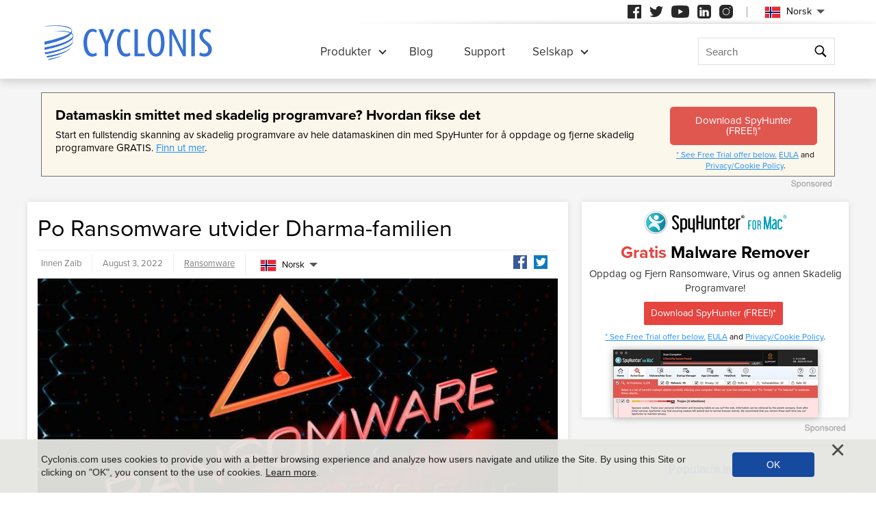

--- FILE ---
content_type: text/html
request_url: https://www.cyclonis.com/nb/po-ransomware-utvider-dharma-familien/
body_size: 11893
content:
<!DOCTYPE html>
<html lang="nb-NO">
<head>
	<meta charset="utf-8">
	<title>Po Ransomware utvider Dharma-familien</title>
	<meta name="description" content="En nyoppdaget løsepengeprogramvare ved navn Po er den siste stammen for å bli med i den allerede store familien av løsepengevare-kloner basert på..."/>
	<meta name="keywords" content="po ransomware utvider dharma-familien, cyclonis"/>
	<meta name="viewport" content="width=device-width, initial-scale=1"/>
						<link rel="icon" sizes="192x192" href="/wp-content/themes/default/images/main/favicon.png?v=2"/>

	<!-- web fonts -->
	<script>
		if(/^$|Android|webOS|iPhone|iPad|iPod|BlackBerry|IEMobile|Opera Mini|Android.*Lighthouse/i.test(navigator.userAgent)==false){
			var link = document.createElement("link");
			link.href = "https://use.typekit.net/ddt6yri.css";
			link.rel = "stylesheet";
			document.getElementsByTagName( "head" )[0].appendChild( link );
		}
	</script>

		<meta name='robots' content='max-image-preview:large' />

	<!-- This site is optimized with the Yoast SEO plugin v15.8 - https://yoast.com/wordpress/plugins/seo/ -->
	<meta name="robots" content="index, follow, max-snippet:-1, max-image-preview:large, max-video-preview:-1" />
	<meta property="og:locale" content="nb_NO" />
	<meta property="og:type" content="article" />
	<meta property="og:title" content="Po Ransomware utvider Dharma-familien - Cyclonis" />
	<meta property="og:description" content="En nyoppdaget løsepengeprogramvare ved navn Po er den siste stammen for å bli med i den allerede store familien av løsepengevare-kloner basert på Dharma-ransomware. Po fungerer som forventet for en..." />
	<meta property="og:url" content="https://cyclonis.com/po-ransomware-expands-dharma-family/" />
	<meta property="og:site_name" content="Cyclonis" />
	<meta property="article:published_time" content="2022-08-03T14:21:23+00:00" />
	<meta property="article:modified_time" content="2022-08-03T14:21:26+00:00" />
	<meta name="twitter:card" content="summary_large_image" />
	<meta name="twitter:label1" content="Written by">
	<meta name="twitter:data1" content="Zaib">
	<meta name="twitter:label2" content="Est. reading time">
	<meta name="twitter:data2" content="2 minutes">
	<!-- / Yoast SEO plugin. -->


<style id='classic-theme-styles-inline-css' type='text/css'>
/*! This file is auto-generated */
.wp-block-button__link{color:#fff;background-color:#32373c;border-radius:9999px;box-shadow:none;text-decoration:none;padding:calc(.667em + 2px) calc(1.333em + 2px);font-size:1.125em}.wp-block-file__button{background:#32373c;color:#fff;text-decoration:none}
</style>
<style id='global-styles-inline-css' type='text/css'>
:root{--wp--preset--aspect-ratio--square: 1;--wp--preset--aspect-ratio--4-3: 4/3;--wp--preset--aspect-ratio--3-4: 3/4;--wp--preset--aspect-ratio--3-2: 3/2;--wp--preset--aspect-ratio--2-3: 2/3;--wp--preset--aspect-ratio--16-9: 16/9;--wp--preset--aspect-ratio--9-16: 9/16;--wp--preset--color--black: #000000;--wp--preset--color--cyan-bluish-gray: #abb8c3;--wp--preset--color--white: #ffffff;--wp--preset--color--pale-pink: #f78da7;--wp--preset--color--vivid-red: #cf2e2e;--wp--preset--color--luminous-vivid-orange: #ff6900;--wp--preset--color--luminous-vivid-amber: #fcb900;--wp--preset--color--light-green-cyan: #7bdcb5;--wp--preset--color--vivid-green-cyan: #00d084;--wp--preset--color--pale-cyan-blue: #8ed1fc;--wp--preset--color--vivid-cyan-blue: #0693e3;--wp--preset--color--vivid-purple: #9b51e0;--wp--preset--gradient--vivid-cyan-blue-to-vivid-purple: linear-gradient(135deg,rgba(6,147,227,1) 0%,rgb(155,81,224) 100%);--wp--preset--gradient--light-green-cyan-to-vivid-green-cyan: linear-gradient(135deg,rgb(122,220,180) 0%,rgb(0,208,130) 100%);--wp--preset--gradient--luminous-vivid-amber-to-luminous-vivid-orange: linear-gradient(135deg,rgba(252,185,0,1) 0%,rgba(255,105,0,1) 100%);--wp--preset--gradient--luminous-vivid-orange-to-vivid-red: linear-gradient(135deg,rgba(255,105,0,1) 0%,rgb(207,46,46) 100%);--wp--preset--gradient--very-light-gray-to-cyan-bluish-gray: linear-gradient(135deg,rgb(238,238,238) 0%,rgb(169,184,195) 100%);--wp--preset--gradient--cool-to-warm-spectrum: linear-gradient(135deg,rgb(74,234,220) 0%,rgb(151,120,209) 20%,rgb(207,42,186) 40%,rgb(238,44,130) 60%,rgb(251,105,98) 80%,rgb(254,248,76) 100%);--wp--preset--gradient--blush-light-purple: linear-gradient(135deg,rgb(255,206,236) 0%,rgb(152,150,240) 100%);--wp--preset--gradient--blush-bordeaux: linear-gradient(135deg,rgb(254,205,165) 0%,rgb(254,45,45) 50%,rgb(107,0,62) 100%);--wp--preset--gradient--luminous-dusk: linear-gradient(135deg,rgb(255,203,112) 0%,rgb(199,81,192) 50%,rgb(65,88,208) 100%);--wp--preset--gradient--pale-ocean: linear-gradient(135deg,rgb(255,245,203) 0%,rgb(182,227,212) 50%,rgb(51,167,181) 100%);--wp--preset--gradient--electric-grass: linear-gradient(135deg,rgb(202,248,128) 0%,rgb(113,206,126) 100%);--wp--preset--gradient--midnight: linear-gradient(135deg,rgb(2,3,129) 0%,rgb(40,116,252) 100%);--wp--preset--font-size--small: 13px;--wp--preset--font-size--medium: 20px;--wp--preset--font-size--large: 36px;--wp--preset--font-size--x-large: 42px;--wp--preset--spacing--20: 0.44rem;--wp--preset--spacing--30: 0.67rem;--wp--preset--spacing--40: 1rem;--wp--preset--spacing--50: 1.5rem;--wp--preset--spacing--60: 2.25rem;--wp--preset--spacing--70: 3.38rem;--wp--preset--spacing--80: 5.06rem;--wp--preset--shadow--natural: 6px 6px 9px rgba(0, 0, 0, 0.2);--wp--preset--shadow--deep: 12px 12px 50px rgba(0, 0, 0, 0.4);--wp--preset--shadow--sharp: 6px 6px 0px rgba(0, 0, 0, 0.2);--wp--preset--shadow--outlined: 6px 6px 0px -3px rgba(255, 255, 255, 1), 6px 6px rgba(0, 0, 0, 1);--wp--preset--shadow--crisp: 6px 6px 0px rgba(0, 0, 0, 1);}:where(.is-layout-flex){gap: 0.5em;}:where(.is-layout-grid){gap: 0.5em;}body .is-layout-flex{display: flex;}.is-layout-flex{flex-wrap: wrap;align-items: center;}.is-layout-flex > :is(*, div){margin: 0;}body .is-layout-grid{display: grid;}.is-layout-grid > :is(*, div){margin: 0;}:where(.wp-block-columns.is-layout-flex){gap: 2em;}:where(.wp-block-columns.is-layout-grid){gap: 2em;}:where(.wp-block-post-template.is-layout-flex){gap: 1.25em;}:where(.wp-block-post-template.is-layout-grid){gap: 1.25em;}.has-black-color{color: var(--wp--preset--color--black) !important;}.has-cyan-bluish-gray-color{color: var(--wp--preset--color--cyan-bluish-gray) !important;}.has-white-color{color: var(--wp--preset--color--white) !important;}.has-pale-pink-color{color: var(--wp--preset--color--pale-pink) !important;}.has-vivid-red-color{color: var(--wp--preset--color--vivid-red) !important;}.has-luminous-vivid-orange-color{color: var(--wp--preset--color--luminous-vivid-orange) !important;}.has-luminous-vivid-amber-color{color: var(--wp--preset--color--luminous-vivid-amber) !important;}.has-light-green-cyan-color{color: var(--wp--preset--color--light-green-cyan) !important;}.has-vivid-green-cyan-color{color: var(--wp--preset--color--vivid-green-cyan) !important;}.has-pale-cyan-blue-color{color: var(--wp--preset--color--pale-cyan-blue) !important;}.has-vivid-cyan-blue-color{color: var(--wp--preset--color--vivid-cyan-blue) !important;}.has-vivid-purple-color{color: var(--wp--preset--color--vivid-purple) !important;}.has-black-background-color{background-color: var(--wp--preset--color--black) !important;}.has-cyan-bluish-gray-background-color{background-color: var(--wp--preset--color--cyan-bluish-gray) !important;}.has-white-background-color{background-color: var(--wp--preset--color--white) !important;}.has-pale-pink-background-color{background-color: var(--wp--preset--color--pale-pink) !important;}.has-vivid-red-background-color{background-color: var(--wp--preset--color--vivid-red) !important;}.has-luminous-vivid-orange-background-color{background-color: var(--wp--preset--color--luminous-vivid-orange) !important;}.has-luminous-vivid-amber-background-color{background-color: var(--wp--preset--color--luminous-vivid-amber) !important;}.has-light-green-cyan-background-color{background-color: var(--wp--preset--color--light-green-cyan) !important;}.has-vivid-green-cyan-background-color{background-color: var(--wp--preset--color--vivid-green-cyan) !important;}.has-pale-cyan-blue-background-color{background-color: var(--wp--preset--color--pale-cyan-blue) !important;}.has-vivid-cyan-blue-background-color{background-color: var(--wp--preset--color--vivid-cyan-blue) !important;}.has-vivid-purple-background-color{background-color: var(--wp--preset--color--vivid-purple) !important;}.has-black-border-color{border-color: var(--wp--preset--color--black) !important;}.has-cyan-bluish-gray-border-color{border-color: var(--wp--preset--color--cyan-bluish-gray) !important;}.has-white-border-color{border-color: var(--wp--preset--color--white) !important;}.has-pale-pink-border-color{border-color: var(--wp--preset--color--pale-pink) !important;}.has-vivid-red-border-color{border-color: var(--wp--preset--color--vivid-red) !important;}.has-luminous-vivid-orange-border-color{border-color: var(--wp--preset--color--luminous-vivid-orange) !important;}.has-luminous-vivid-amber-border-color{border-color: var(--wp--preset--color--luminous-vivid-amber) !important;}.has-light-green-cyan-border-color{border-color: var(--wp--preset--color--light-green-cyan) !important;}.has-vivid-green-cyan-border-color{border-color: var(--wp--preset--color--vivid-green-cyan) !important;}.has-pale-cyan-blue-border-color{border-color: var(--wp--preset--color--pale-cyan-blue) !important;}.has-vivid-cyan-blue-border-color{border-color: var(--wp--preset--color--vivid-cyan-blue) !important;}.has-vivid-purple-border-color{border-color: var(--wp--preset--color--vivid-purple) !important;}.has-vivid-cyan-blue-to-vivid-purple-gradient-background{background: var(--wp--preset--gradient--vivid-cyan-blue-to-vivid-purple) !important;}.has-light-green-cyan-to-vivid-green-cyan-gradient-background{background: var(--wp--preset--gradient--light-green-cyan-to-vivid-green-cyan) !important;}.has-luminous-vivid-amber-to-luminous-vivid-orange-gradient-background{background: var(--wp--preset--gradient--luminous-vivid-amber-to-luminous-vivid-orange) !important;}.has-luminous-vivid-orange-to-vivid-red-gradient-background{background: var(--wp--preset--gradient--luminous-vivid-orange-to-vivid-red) !important;}.has-very-light-gray-to-cyan-bluish-gray-gradient-background{background: var(--wp--preset--gradient--very-light-gray-to-cyan-bluish-gray) !important;}.has-cool-to-warm-spectrum-gradient-background{background: var(--wp--preset--gradient--cool-to-warm-spectrum) !important;}.has-blush-light-purple-gradient-background{background: var(--wp--preset--gradient--blush-light-purple) !important;}.has-blush-bordeaux-gradient-background{background: var(--wp--preset--gradient--blush-bordeaux) !important;}.has-luminous-dusk-gradient-background{background: var(--wp--preset--gradient--luminous-dusk) !important;}.has-pale-ocean-gradient-background{background: var(--wp--preset--gradient--pale-ocean) !important;}.has-electric-grass-gradient-background{background: var(--wp--preset--gradient--electric-grass) !important;}.has-midnight-gradient-background{background: var(--wp--preset--gradient--midnight) !important;}.has-small-font-size{font-size: var(--wp--preset--font-size--small) !important;}.has-medium-font-size{font-size: var(--wp--preset--font-size--medium) !important;}.has-large-font-size{font-size: var(--wp--preset--font-size--large) !important;}.has-x-large-font-size{font-size: var(--wp--preset--font-size--x-large) !important;}
:where(.wp-block-post-template.is-layout-flex){gap: 1.25em;}:where(.wp-block-post-template.is-layout-grid){gap: 1.25em;}
:where(.wp-block-columns.is-layout-flex){gap: 2em;}:where(.wp-block-columns.is-layout-grid){gap: 2em;}
:root :where(.wp-block-pullquote){font-size: 1.5em;line-height: 1.6;}
</style>
<style id='ez-toc-exclude-toggle-css-inline-css' type='text/css'>
#ez-toc-container input[type="checkbox"]:checked + nav, #ez-toc-widget-container input[type="checkbox"]:checked + nav {opacity: 0;max-height: 0;border: none;display: none;}
</style>
<style id='kadence-blocks-global-variables-inline-css' type='text/css'>
:root {--global-kb-font-size-sm:clamp(0.8rem, 0.73rem + 0.217vw, 0.9rem);--global-kb-font-size-md:clamp(1.1rem, 0.995rem + 0.326vw, 1.25rem);--global-kb-font-size-lg:clamp(1.75rem, 1.576rem + 0.543vw, 2rem);--global-kb-font-size-xl:clamp(2.25rem, 1.728rem + 1.63vw, 3rem);--global-kb-font-size-xxl:clamp(2.5rem, 1.456rem + 3.26vw, 4rem);--global-kb-font-size-xxxl:clamp(2.75rem, 0.489rem + 7.065vw, 6rem);}:root {--global-palette1: #3182CE;--global-palette2: #2B6CB0;--global-palette3: #1A202C;--global-palette4: #2D3748;--global-palette5: #4A5568;--global-palette6: #718096;--global-palette7: #EDF2F7;--global-palette8: #F7FAFC;--global-palette9: #ffffff;}
</style>
<link rel='shortlink' href='/?p=108125' />
<script>var eproducts_config = '{\"sbs_id\":\"\",\"sbs_alias_id\":null,\"sbs_alias_name\":null,\"app_name\":\"Po Ransomware utvider Dharma-familien\"}';</script>
<script>var exit_popup_config = '{\"categories\":[28,25],\"category_name\":\"Ransomware\",\"title\":\"Po Ransomware utvider Dharma-familien\"}';</script>
<script>var adrotate_config = '{\"type\":\"single\",\"categories\":[28,25],\"category_name\":\"Ransomware\",\"term_ids\":[],\"term_name\":\"\",\"tags\":[],\"page_id\":108125,\"custom_ads\":[],\"app_name\":\"\",\"show_ads\":true}';</script>
<link rel="alternate" hreflang="en" href="/po-ransomware-expands-dharma-family/" />
<link rel="alternate" hreflang="da" href="/da/po-ransomware-udvider-dharma-familien/" />
<link rel="alternate" hreflang="de" href="/de/po-ransomware-erweitert-die-dharma-familie/" />
<link rel="alternate" hreflang="fr" href="/fr/po-ransomware-elargit-la-famille-dharma/" />
<link rel="alternate" hreflang="it" href="/it/po-ransomware-espande-la-famiglia-dharma/" />
<link rel="alternate" hreflang="lt" href="/lt/po-ransomware-expands-dharma-family/" />
<link rel="alternate" hreflang="hu" href="/hu/a-po-ransomware-kiboviti-a-dharma-csaladot/" />
<link rel="alternate" hreflang="nl" href="/nl/po-ransomware-breidt-dharma-familie-uit/" />
<link rel="alternate" hreflang="nb" href="/nb/po-ransomware-utvider-dharma-familien/" />
<link rel="alternate" hreflang="pl" href="/pl/po-ransomware-rozszerza-rodzine-dharmy/" />
<link rel="alternate" hreflang="pt" href="/pt/po-ransomware-expande-familia-dharma/" />
<link rel="alternate" hreflang="es" href="/es/el-ransomware-po-amplia-la-familia-dharma/" />
<link rel="alternate" hreflang="sv" href="/sv/po-ransomware-utokar-dharma-familjen/" />
<link rel="alternate" hreflang="el" href="/el/po-ransomware-expands-dharma-family/" />
<link rel="alternate" hreflang="ru" href="/ru/programma-vimogately-po-rassiryaet-semeystvo-dharma/" />
<link rel="alternate" hreflang="ja" href="/ja/po-ransomware-expands-dharma-family/" />
<link rel="alternate" hreflang="zh-hans" href="/zh-hans/po-ransomware-expands-dharma-family/" />
<link rel="alternate" hreflang="zh-hant" href="/zh-hant/po-ransomware-expands-dharma-family/" />
		<link rel="dns-prefetch" href="https://www.google-analytics.com">
	<link rel="dns-prefetch" href="https://www.googletagmanager.com">
	<link href="https://www.google-analytics.com" rel="preconnect" crossorigin>
	<link href="https://www.googletagmanager.com" rel="preconnect" crossorigin>
	<script>
	if(/^$|Android|webOS|iPhone|iPad|iPod|BlackBerry|IEMobile|Opera Mini|Android.*Lighthouse/i.test(navigator.userAgent)==false){
		//GTM
		(function(w,d,s,l,i){w[l]=w[l]||[];w[l].push({'gtm.start':
				new Date().getTime(),event:'gtm.js'});var f=d.getElementsByTagName(s)[0],
			j=d.createElement(s),dl=l!='dataLayer'?'&l='+l:'';j.async=true;j.src=
			'https://www.googletagmanager.com/gtm.js?id='+i+dl;f.parentNode.insertBefore(j,f);
		})(window,document,'script','dataLayer','GTM-NBRCHSV');
	}
	else{
		let trackingID = 'G-GGXRJ88RM6';
		let gaScript = document.createElement('script');
		gaScript.setAttribute('async', 'true');
		gaScript.setAttribute('src', `https://www.googletagmanager.com/gtag/js?id=${ trackingID }`);
		let gaScript2 = document.createElement('script');
		gaScript2.innerText = `window.dataLayer = window.dataLayer || [];function gtag(){dataLayer.push(arguments);}gtag(\'js\', new Date());gtag(\'config\', \'${ trackingID }\');`;
		document.documentElement.firstChild.appendChild(gaScript);
		document.documentElement.firstChild.appendChild(gaScript2);
	}
	</script>
	<link rel="stylesheet" type="text/css" media="all" href="/wp-content/themes/default/css/bundle.css?1745822148" />
<link rel="stylesheet" type="text/css" media="all" href="/wp-content/themes/default/css/pages/blog.css?1745822126" data-nobundle="1" />
</head>
<body class="post-template-default single single-post postid-108125 single-format-standard nb category-ransomware category-threats">

	<div class="section shadow grey">
		<div class="content leaderboard">
			<div class="rotatead-container" data-group="Post header" data-title=""></div>		</div>
	</div>

<div class="section section-single-post">
	<div class="wrapper">
		<div class="content narrow entry-content">
							<h1>
					Po Ransomware utvider Dharma-familien				</h1>
				<div class="text-extra-container">
					<div class="text">
						<img width="765" height="412" src="https://www.cyclonis.com/images/2022/05/ransomware-warning-765x412.jpg" class="featured wp-post-image" alt="ransomware" decoding="async" fetchpriority="high" srcset="https://www.cyclonis.com/images/2022/05/ransomware-warning-765x412.jpg 765w, https://www.cyclonis.com/images/2022/05/ransomware-warning-360x194.jpg 360w, https://www.cyclonis.com/images/2022/05/ransomware-warning-768x414.jpg 768w, https://www.cyclonis.com/images/2022/05/ransomware-warning.jpg 800w" sizes="(max-width: 765px) 100vw, 765px" />
						<div class="rotatead-container" data-group="location:before_content" data-title=""></div><p>En nyoppdaget løsepengeprogramvare ved navn Po er den siste stammen for å bli med i den allerede store familien av løsepengevare-kloner basert på Dharma-ransomware.</p><div class="rotatead-container" data-group="location:p1" data-title="Skadevare"></div>


<p> Po fungerer som forventet for en løsepengevarevariant, som krypterer filer på offersystemet. Krypterte filer mottar en utvidelse med flere deler som inneholder offerets ID-streng, e-posten brukt av løsepengevareoperatøren og utvidelsen ".po". Dette vil gjøre at en fil som tidligere het "document.txt" transformeres til "document.txt.id-streng.[recovery2022@tutanota.com].Po" når den er kryptert.</p><div class="rotatead-container" data-group="location:p2" data-title="Skadevare"></div>


<p> Berørte filer inkluderer de fleste dokument-, arkiv-, media- og databasefiltyper.</p><div class="rotatead-container" data-group="location:p3" data-title="Skadevare"></div>


<p> Når krypteringen er fullført, slipper løsepengevaren en ren tekstversjon av løsepengene i en fil som heter "info.txt", og viser også et popup-vindu som inneholder løsepengekravene.</p><div class="rotatead-container" data-group="location:p4" data-title="Skadevare"></div>


<p> Løsepengene i sin helhet lyder som følger: </p><div class="rotatead-container" data-group="location:p5" data-title="Skadevare"></div>


<blockquote class="wp-block-quote is-layout-flow wp-block-quote-is-layout-flow">
<p><em>DINE FILER ER KRYPTERT</em></p><div class="rotatead-container" data-group="location:p6" data-title="Skadevare"></div>
<p> <em>1024</em></p><div class="rotatead-container" data-group="location:p7" data-title="Skadevare"></div>
<p> <em>Ikke bekymre deg, du kan returnere alle filene dine!</em></p><div class="rotatead-container" data-group="location:p_middle" data-title="Skadevare"></div><div class="rotatead-container" data-group="location:p8" data-title="Skadevare"></div>
<p> <em>Hvis du vil gjenopprette dem, skriv til e-posten: recovery2022 at tutanota dot com DIN ID -</em></p>
<p> <em>Hvis du ikke har svart på mail innen 12 timer, skriv til oss via en annen mail:mr.helper på gmx dot com</em></p>
<p> <em>MERK FØLGENDE!</em></p>
<p> <em>Vi anbefaler at du kontakter oss direkte for å unngå overbetalende agenter</em></p>
<p> <em>Ikke gi nytt navn til krypterte filer.</em></p>
<p> <em>Ikke prøv å dekryptere dataene dine ved hjelp av tredjepartsprogramvare, det kan føre til permanent tap av data.</em></p>
<p> <em>Dekryptering av filene dine ved hjelp av tredjeparter kan føre til økt pris (de legger til gebyret vårt) eller du kan bli et offer for en svindel.</em></p>
</blockquote><div class="rotatead-container" data-group="location:after_content" data-title="Skadevare"></div>					</div>
					<div class="extra top">
						<div class="author">
							Innen Zaib						</div>
						<div class="date">
							August 3, 2022						</div>
						<div class="path">
							<a href="/threats/ransomware/" rel="category tag">Ransomware</a>						</div>
						<div class="social">
							<div class="sb-content">
<a class="facebook" href="https://www.facebook.com/sharer/sharer.php?u=http%3A%2F%2Fwww.cyclonis.com%2Fnb%2Fpo-ransomware-utvider-dharma-familien%2F&t=" title="Share on Facebook" target="_blank" onclick="window.open('https://www.facebook.com/sharer/sharer.php?u=' + encodeURIComponent(document.URL) + '&t=' + encodeURIComponent(document.URL), 'popUpWindow', 'height=500,width=500,left=10,top=10,resizable=yes,scrollbars=yes,toolbar=yes,menubar=no,location=no,directories=no,status=yes'); return false;"></a>
<a class="twitter" href="https://twitter.com/intent/tweet?source=http%3A%2F%2Fwww.cyclonis.com%2Fnb%2Fpo-ransomware-utvider-dharma-familien%2F&text=:%20http%3A%2F%2Fwww.cyclonis.com%2Fnb%2Fpo-ransomware-utvider-dharma-familien%2F&via=cyclonislimited" target="_blank" title="Tweet" onclick="window.open('https://twitter.com/intent/tweet?text=' + encodeURIComponent(document.title) + ':%20'  + encodeURIComponent(document.URL), 'popUpWindow', 'height=500,width=500,left=10,top=10,resizable=yes,scrollbars=yes,toolbar=yes,menubar=no,location=no,directories=no,status=yes'); return false;"></a>
</div>
						</div>
						<div class="langs">
									<div class="etranslate-container">
						<div class="etranslate-hover-container">
				<a class="etranslate-mainlink js-etranslate-hover" href="#" onclick="return false;"
				   data-target="menu-hover-langs-1">
										<span class="flag lang-nb flag-no"></span>
					Norsk				</a>
				<div class="etranslate-hover" id="menu-hover-langs-1">
					<div class="etranslate-hover-content">
													<a title="English"
							   href="/po-ransomware-expands-dharma-family/">
								<span class="flag lang-en flag-us"></span>
								English							</a>
													<a title="Danish"
							   href="/da/po-ransomware-udvider-dharma-familien/">
								<span class="flag lang-da flag-dk"></span>
								Dansk							</a>
													<a title="German"
							   href="/de/po-ransomware-erweitert-die-dharma-familie/">
								<span class="flag lang-de flag-de"></span>
								Deutsch							</a>
													<a title="French"
							   href="/fr/po-ransomware-elargit-la-famille-dharma/">
								<span class="flag lang-fr flag-fr"></span>
								Français							</a>
													<a title="Italian"
							   href="/it/po-ransomware-espande-la-famiglia-dharma/">
								<span class="flag lang-it flag-it"></span>
								Italiano							</a>
													<a title="Lithuanian"
							   href="/lt/po-ransomware-expands-dharma-family/">
								<span class="flag lang-lt flag-lt"></span>
								Lietuvių							</a>
													<a title="Hungarian"
							   href="/hu/a-po-ransomware-kiboviti-a-dharma-csaladot/">
								<span class="flag lang-hu flag-hu"></span>
								Magyar							</a>
													<a title="Dutch"
							   href="/nl/po-ransomware-breidt-dharma-familie-uit/">
								<span class="flag lang-nl flag-nl"></span>
								Nederlands							</a>
													<a title="Norwegian"
							   href="/nb/po-ransomware-utvider-dharma-familien/">
								<span class="flag lang-nb flag-no"></span>
								Norsk							</a>
													<a title="Polish"
							   href="/pl/po-ransomware-rozszerza-rodzine-dharmy/">
								<span class="flag lang-pl flag-pl"></span>
								Polski							</a>
													<a title="Portuguese"
							   href="/pt/po-ransomware-expande-familia-dharma/">
								<span class="flag lang-pt flag-pt"></span>
								Portuguese							</a>
													<a title="Spanish"
							   href="/es/el-ransomware-po-amplia-la-familia-dharma/">
								<span class="flag lang-es flag-es"></span>
								Spanish							</a>
													<a title="Swedish"
							   href="/sv/po-ransomware-utokar-dharma-familjen/">
								<span class="flag lang-sv flag-se"></span>
								Svenska							</a>
													<a title="Greek"
							   href="/el/po-ransomware-expands-dharma-family/">
								<span class="flag lang-el flag-gr"></span>
								Ελληνικά							</a>
													<a title="Russian"
							   href="/ru/programma-vimogately-po-rassiryaet-semeystvo-dharma/">
								<span class="flag lang-ru flag-ru"></span>
								Русский							</a>
													<a title="Japanese"
							   href="/ja/po-ransomware-expands-dharma-family/">
								<span class="flag lang-ja flag-jp"></span>
								日本語							</a>
													<a title="Chinese (Simplified)"
							   href="/zh-hans/po-ransomware-expands-dharma-family/">
								<span class="flag lang-zh flag-cn"></span>
								汉语							</a>
													<a title="Chinese (Traditional)"
							   href="/zh-hant/po-ransomware-expands-dharma-family/">
								<span class="flag lang-zh flag-tw"></span>
								漢語							</a>
											</div>
				</div>
			</div>
		</div>
								</div>
					</div>
					
					<div class="extra bottom">
						<div class="date">
							August 3, 2022						</div>
						<div class="path">
							<a href="/threats/ransomware/" rel="category tag">Ransomware</a>						</div>
					</div>
				</div>
				
		</div>
		
<div class="sidebar sticky">
	
				<div class="banner-block ">
				<div class="rotatead-container" data-group="Post sidebar" data-title=""></div>			</div>
			
		
	<div class="block">
		<h2 class="small">
			Populære innlegg		</h2>
		
<div class="posts-lost-narrow">
			<div class="item">
			<a class="media" href="/nb/remove-operagxsetup-exe/"><img style="height:150px;width:150px;" class="" alt="" title="Hva er OperaGXSetup.exe-filen og er den skadelig?" loading="lazy" src="https://www.cyclonis.com/images/2024/04/malware-threats-150x150.jpg" /></a>
			<h3>
				<a title="Hva er OperaGXSetup.exe-filen og er den skadelig?" href="/nb/remove-operagxsetup-exe/">
					Hva er OperaGXSetup.exe-filen og er den skadelig?				</a>
			</h3>
			<div class="date">
				11 months siden			</div>
		</div>
				<div class="item">
			<a class="media" href="/nb/eporner-com-og-hvorfor-dets-overdrevne-popup-vinduer-er-risikabelt/"><img style="height:150px;width:150px;" class="" alt="" title="Eporner.com og hvorfor dets overdrevne popup-vinduer er risikabelt" loading="lazy" src="https://www.cyclonis.com/images/2022/06/ads-adware-94-150x150.jpg" /></a>
			<h3>
				<a title="Eporner.com og hvorfor dets overdrevne popup-vinduer er risikabelt" href="/nb/eporner-com-og-hvorfor-dets-overdrevne-popup-vinduer-er-risikabelt/">
					Eporner.com og hvorfor dets overdrevne popup-vinduer er...				</a>
			</h3>
			<div class="date">
				12 days siden			</div>
		</div>
				<div class="item">
			<a class="media" href="/nb/remove-someone-added-you-as-their-recovery-email-scam/"><img style="height:150px;width:150px;" class="" alt="" title="Legg merke til: Noen la deg til som sin gjenopprettings-e-postsvindel" loading="lazy" src="https://www.cyclonis.com/images/2024/04/email-scam-150x150.jpg" /></a>
			<h3>
				<a title="Legg merke til: Noen la deg til som sin gjenopprettings-e-postsvindel" href="/nb/remove-someone-added-you-as-their-recovery-email-scam/">
					Legg merke til: Noen la deg til som sin...				</a>
			</h3>
			<div class="date">
				10 months siden			</div>
		</div>
				<div class="item">
			<a class="media" href="/nb/remove-hacktoolwin32-crack/"><img style="height:150px;width:150px;" class="" alt="" title="HackTool:Win32/Crack: en ondsinnet trussel som kan alvorlig skade systemet ditt" loading="lazy" src="https://www.cyclonis.com/images/2023/06/cyberattack-malware-150x150.jpg" /></a>
			<h3>
				<a title="HackTool:Win32/Crack: en ondsinnet trussel som kan alvorlig skade systemet ditt" href="/nb/remove-hacktoolwin32-crack/">
					HackTool:Win32/Crack: en ondsinnet trussel som kan alvorlig...				</a>
			</h3>
			<div class="date">
				7 months siden			</div>
		</div>
				<div class="item">
			<a class="media" href="/nb/en-potensielt-alvorlig-trussel-trojanwin32suschilrfn/"><img style="height:70px;width:70px;" class="" alt="" title="En potensielt alvorlig trussel: Trojan:Win32/Suschil!rfn" loading="lazy" src="https://www.cyclonis.com/images/2020/11/trojanjup-70x70.jpg" /></a>
			<h3>
				<a title="En potensielt alvorlig trussel: Trojan:Win32/Suschil!rfn" href="/nb/en-potensielt-alvorlig-trussel-trojanwin32suschilrfn/">
					En potensielt alvorlig trussel: Trojan:Win32/Suschil!rfn				</a>
			</h3>
			<div class="date">
				18 days siden			</div>
		</div>
				<div class="item">
			<a class="media" href="/nb/remove-packunwan-trojan-horse/"><img style="height:70px;width:70px;" class="" alt="" title="Hva er trusselen om den trojanske hesten fra Packunwan og hvordan den kan påvirke datamaskinen din" loading="lazy" src="https://www.cyclonis.com/images/2022/02/trojan-horse-malware-70x70.jpg" /></a>
			<h3>
				<a title="Hva er trusselen om den trojanske hesten fra Packunwan og hvordan den kan påvirke datamaskinen din" href="/nb/remove-packunwan-trojan-horse/">
					Hva er trusselen om den trojanske hesten fra Packunwan og...				</a>
			</h3>
			<div class="date">
				11 months siden			</div>
		</div>
		</div>	</div>

			<div class="banner-block">
			<div class="rotatead-container" data-group="Post sidebar - bottom" data-title=""></div>		</div>
	</div>
<div class="clear"></div>	</div>
</div>

		<div class="section grey">
			<div style="padding: 10px 10px 20px 10px;" class="content center">
				<div class="rotatead-container" data-group="Post footer" data-title=""></div>			</div>
		</div>
	

	<div class="section section-comments-list grey">
		<div class="wrapper">
			<div class="content narrow">
				
	
	<div class="success hidden" id="success">
		Kommentaren din venter på moderering.	</div>
	<div class="error hidden" id="error">
		Kontroller at du ikke er en robot.	</div>

		<button class="button show-comments no-print"
		onclick="show_comments_form(this, '#comment_form', '1',
			'nb');">
					Vis kommentarskjema (0)			</button>

	<div style="display:none;" class="comment_form" id="comment_form">

		<h2 id="respond">
			Legg igjen et svar		</h2>

		
			
<script>var s3cm_offset_margin = 165;</script>
			<form id="commentform" action="https://ywknx855c6.execute-api.eu-west-1.amazonaws.com/stage/comment" method="post"
				  onsubmit="check_form_errors(event, true);" novalidate>
									<noscript>
						<div class="error">
							Advarsel! Du må aktivere JavaScript i nettleseren din for å legge til en kommentar.						</div>
					</noscript>
					<p>
						<input style="width:250px;" type="text" name="author" id="author" value="" required />
						<label for="author">Navn (nødvendig)</label>
					</p>
					<p>
						<input style="width:250px;" type="text" name="email" id="email" value="" required />
						<label for="email">Post (vil ikke bli publisert)
							(nødvendig)</label>
					</p>
					<p>
						<input style="width:250px;" type="text" name="url" id="url" value="" />
						<label for="url">Nettsted</label>
					</p>
								<div style="display:none;margin-top:5px;" id="comment_reply_info">
					<b>Reply to "<span id="comment_reply_name"></span>" comment: </b>
					<a onclick="reset_comment_reply();" href="#respond">Cancel</a>
				</div>
				<p>
					<textarea name="comment" id="comment" rows="6" required></textarea>
				</p>
				
									<div style="min-height:80px;">
						<div class="g-recaptcha" data-sitekey="6Ld_7DEUAAAAADVrNJxRIJdQbOinubia2i42Mbyh"
 				data-callback="recaptchaCallback" lang="nb"></div>
<script>
					window.addEventListener("load", function(){
						document.querySelector("#submit").classList.add('captcha-error');
					}, false);
					function recaptchaCallback(){
						document.querySelector("#submit").classList.remove('captcha-error');
					}
				</script>					</div>
				
				<p>
					<button class="button blue small" name="submit" type="submit" id="submit">
						Legg inn kommentar					</button>
					<input type="hidden" name="comment_post_ID" value="108125" />
					<input type="hidden" name="comment_parent" id="replytocom"
						   value="0" />
					<input type="hidden" name="redirect_to" value="/nb/po-ransomware-utvider-dharma-familien/" />
				</p>
				<input type="hidden" name="current_lang" value="nb" /><input type="hidden" name="et_REQUEST_URI" value="/nb/po-ransomware-utvider-dharma-familien/" /><input type="hidden" name="_referer" value="https%3A%2F%2Fcyclonis.com%2Fnb%2Fpo-ransomware-utvider-dharma-familien%2F" />			</form>
			</div>


			</div>
			<div class="clear"></div>
		</div>
	</div>


<div class="header">
	<div class="main-header">
		<div class="top">
			<div class="container">
				<div class="block languages">		<div class="etranslate-container">
						<div class="etranslate-hover-container">
				<a class="etranslate-mainlink js-etranslate-hover" href="#" onclick="return false;"
				   data-target="menu-hover-langs-2">
										<span class="flag lang-nb flag-no"></span>
					Norsk				</a>
				<div class="etranslate-hover" id="menu-hover-langs-2">
					<div class="etranslate-hover-content">
													<a title="English"
							   href="/po-ransomware-expands-dharma-family/">
								<span class="flag lang-en flag-us"></span>
								English							</a>
													<a title="Danish"
							   href="/da/po-ransomware-udvider-dharma-familien/">
								<span class="flag lang-da flag-dk"></span>
								Dansk							</a>
													<a title="German"
							   href="/de/po-ransomware-erweitert-die-dharma-familie/">
								<span class="flag lang-de flag-de"></span>
								Deutsch							</a>
													<a title="French"
							   href="/fr/po-ransomware-elargit-la-famille-dharma/">
								<span class="flag lang-fr flag-fr"></span>
								Français							</a>
													<a title="Italian"
							   href="/it/po-ransomware-espande-la-famiglia-dharma/">
								<span class="flag lang-it flag-it"></span>
								Italiano							</a>
													<a title="Lithuanian"
							   href="/lt/po-ransomware-expands-dharma-family/">
								<span class="flag lang-lt flag-lt"></span>
								Lietuvių							</a>
													<a title="Hungarian"
							   href="/hu/a-po-ransomware-kiboviti-a-dharma-csaladot/">
								<span class="flag lang-hu flag-hu"></span>
								Magyar							</a>
													<a title="Dutch"
							   href="/nl/po-ransomware-breidt-dharma-familie-uit/">
								<span class="flag lang-nl flag-nl"></span>
								Nederlands							</a>
													<a title="Norwegian"
							   href="/nb/po-ransomware-utvider-dharma-familien/">
								<span class="flag lang-nb flag-no"></span>
								Norsk							</a>
													<a title="Polish"
							   href="/pl/po-ransomware-rozszerza-rodzine-dharmy/">
								<span class="flag lang-pl flag-pl"></span>
								Polski							</a>
													<a title="Portuguese"
							   href="/pt/po-ransomware-expande-familia-dharma/">
								<span class="flag lang-pt flag-pt"></span>
								Portuguese							</a>
													<a title="Spanish"
							   href="/es/el-ransomware-po-amplia-la-familia-dharma/">
								<span class="flag lang-es flag-es"></span>
								Spanish							</a>
													<a title="Swedish"
							   href="/sv/po-ransomware-utokar-dharma-familjen/">
								<span class="flag lang-sv flag-se"></span>
								Svenska							</a>
													<a title="Greek"
							   href="/el/po-ransomware-expands-dharma-family/">
								<span class="flag lang-el flag-gr"></span>
								Ελληνικά							</a>
													<a title="Russian"
							   href="/ru/programma-vimogately-po-rassiryaet-semeystvo-dharma/">
								<span class="flag lang-ru flag-ru"></span>
								Русский							</a>
													<a title="Japanese"
							   href="/ja/po-ransomware-expands-dharma-family/">
								<span class="flag lang-ja flag-jp"></span>
								日本語							</a>
													<a title="Chinese (Simplified)"
							   href="/zh-hans/po-ransomware-expands-dharma-family/">
								<span class="flag lang-zh flag-cn"></span>
								汉语							</a>
													<a title="Chinese (Traditional)"
							   href="/zh-hant/po-ransomware-expands-dharma-family/">
								<span class="flag lang-zh flag-tw"></span>
								漢語							</a>
											</div>
				</div>
			</div>
		</div>
		</div>
				
				
									<div class="block social">
						<div class="social-content">
	<a class="facebook" href="https://www.facebook.com/cyclonislimited/" target="_blank"></a>
	<a class="twitter" href="https://twitter.com/cyclonislimited" target="_blank"></a>
	<a class="youtube longer" href="https://www.youtube.com/channel/UCPzL-IZoI25JVAKfq-5jfPg" target="_blank"></a>
	<a class="linkedin" href="https://www.linkedin.com/company/11312804/" target="_blank"></a>
	<a class="instagram" href="https://www.instagram.com/cyclonislimited/" target="_blank" title="Instagram"></a>
</div>
					</div>
				
			</div>
		</div>
		<div class="container">
			<div class="flex-container no-flex-wrap">
				<div class="item left">
											<a class="logo" href="/"></a>
									</div>
				<div class="item middle">
					
<div class="menu" id="global-menu">
			<a class="mobile-link" href="/">Hjem</a>

		<div class="menuItem">
						<a class="more focusable "
			   href="/nb/products/" id="menu-products" data-target="menu-hover-products">
				Produkter			</a>
			<div class="menu-hover require-600px" id="menu-hover-products">
				<div class="container">
					<div class="left">
						<h3>
							Produkter						</h3>
						<p>
							Vi utvikler programvareløsninger for datastyring designet for å gjøre kryptering tilgjengelig og gi enkelhet og organisering i din daglige online liv.						</p>
					</div>
					<div class="right">
													<a href="/nb/products/password-manager/">
																	<img loading="lazy" class="media" alt="" width="28" height="28"
										 src="/wp-content/themes/default/images/main/password-manager/CPM-blue.svg?v=2" />
																<span class="main">
							Cyclonis Password Manager						</span>
								<span class="description">
							Lagre passordene og annen personlig informasjon i det krypterte hvelvet.						</span>
							</a>
													<a href="/products/world-time/">
																	<img loading="lazy" class="media" alt="" width="28" height="28"
										 src="/wp-content/themes/default/images/main/world-time/cwt.svg" />
																<span class="main">
							Cyclonis World Time						</span>
								<span class="description">
							Spor enkelt tid og administrer tidsplanen din over flere tidssoner.						</span>
							</a>
											</div>
				</div>
			</div>
		</div>

					<div class="mobile-items subitems">
				<a class="manager" href="/nb/products/password-manager/">
					Cyclonis Password Manager				</a>
			</div>
					<div class="mobile-items subitems">
				<a class="manager" href="/products/world-time/">
					Cyclonis World Time				</a>
			</div>
		
				<a class="" href="/blog/">
			Blog		</a>

				<a class="" href="/support/">
			Support		</a>

		<div class="menuItem">
						<a class="more focusable "
			   href="/company/about-us/" id="menu-company" data-target="menu-hover-company">
				Selskap			</a>
			<div class="menu-hover require-600px" id="menu-hover-company">
				<div class="container">
					<div class="left">
						<h3>
							Selskap						</h3>
						<p>
							Datahåndteringsprogramvareløsninger utviklet og designet for en enklere onlineopplevelse.						</p>
					</div>
					<div class="right">
												<a href="/company/about-us/">
							<img loading="lazy" class="media" alt="" width="28" height="28"
								 src="/wp-content/themes/default/images/pages/company/icons/company-blue.svg" />
							<span class="main">
						Om oss					</span>
							<span class="description">
						Cyclonis Limited er dedikert til å utvikle programvare for å gi enkelhet til kompleks datalagring og styring - og forbedre tilgjengeligheten til dine online data.					</span>
						</a>

												<a href="/company/contact-us/">
							<img loading="lazy" class="media" alt="" width="28" height="28"
								 src="/wp-content/themes/default/images/pages/contact/icons/contact-blue.svg" />
							<span class="main">
						Kontakt oss					</span>
							<span class="description">
						Billig hotell Cyclonis Send oss gjerne tilbakemeldinger og forretningshenvendelser.					</span>
						</a>
					</div>
				</div>
			</div>
		</div>

		<div class="mobile-items subitems">
						<a class="aboutUs" href="/company/about-us/">
				About Us			</a>

						<a class="aboutUs" href="/company/contact-us/">
				Contact Us			</a>
		</div>

				<a class="mobile-link" href="/search/">
			Search		</a>
	</div>				</div>
				<div class="item right">
																	<form class="search" action="/search/" method="get">
							<input type="hidden" name="cx"
								   value="008854012106027809667:lupuc_kapfi" />
							<input type="hidden" name="ie" value="UTF-8" />
							<input class="text" type="text" name="q" id="s-top" placeholder="Search" />
							<button class="submit">Søk</button>
						</form>
														</div>
			</div>

							<button class="hamburger hamburger-cancel" id="hamburger"
						onclick="toggleMenu(['hamburger', 'global-menu']);return false;">
					<span class="icon"></span>
				</button>
					</div>
	</div>
	</div>

	<div class="disclaimer-placeholder" id="disclaimer"></div>
	<div class="disclaimer">
		<div class="container">

							<div class="disclaimer-item sh">
					<div id="disclaimer-sh" data-url="https://www.enigmasoftware.com/spyhunter-remover-details/"
						 data-language="nb">
						<span class="loading">Laster ...</span>
					</div>
				</div>
			
			
							<div class="disclaimer-item">
					<h3 id="disclaimer-cpm">
						Cyclonis Password Manager Details & Terms					</h3>
					<p>
						FREE Trial: 30-Day One-Time Offer! No credit card required for Free Trial. Full 
						functionality for the length of the Free Trial. (Full functionality after Free Trial requires 
						subscription purchase.) To learn more about our policies and pricing, see 
						<a href="/eula-password-manager/">EULA</a>, <a href="/privacy-policy/">Privacy Policy</a>, <a href="/discount-terms/">Discount Terms</a> 
						and <a href="https://purchase.cyclonis.com/">Purchase Page</a>. If you wish to uninstall the app, please visit 
						the <a href="/products/password-manager/uninstall-instructions/">Uninstallation Instructions</a> page.					</p>
				</div>
			
		</div>
	</div>

<div class="footer " id="footer">
	<div class="sub-footer">
		<div class="container">
			<table class="footer-table">
			<tr>
				<td style="width: 120px;">
					<h3>
						<a href="/">
							Hjem						</a>
					</h3>
				</td>
				<td>
					<h3>
												<a href="/nb/products/">
							Products						</a>
					</h3>
					
											<a href="/nb/products/password-manager/">
							Cyclonis Password Manager						</a>
											<a href="/products/world-time/">
							Cyclonis World Time						</a>
									</td>
				<td>
					<h3>
												<a href="/support/">
							Support						</a>
					</h3>

										<a href="/nb/help/">
						Help Files					</a>
					
										<a href="/faq/">
						Spørsmål og svar					</a>
					
										<a href="/downloads/">
						Downloads					</a>
					
										<a href="/inquiries-support/">
						Inquiries &#038; Support					</a>
				</td>
				<td>
					<h3>
						Selskap					</h3>
					
										<a href="/company/about-us/">
						About Us					</a>
					
										<a href="/company/contact-us/">
						Contact Us					</a>
					
										<a href="/company/report-abuse/">
						Report Abuse					</a>
				</td>
				<td>
					<h3>
						Legal (Post Merger)					</h3>

					<p>
						EnigmaSoft Limited (fka Cyclonis Limited)					</p>
					
												<a href="/eula-password-manager/">
								Cyclonis Password Manager's EULA							</a>
																		<a href="/tos-world-time/">
								Cyclonis World Time's Terms of Service							</a>
											
										<a href="/privacy-policy/">
						Personvern					</a>

										<a href="/cookie-policy/">
						Cookie-policy					</a>

										<a href="/discount-terms/">
						Special Discount Offer Terms					</a>

										<a href="/additional-terms-conditions/">
						Additional Terms & Conditions					</a>

					<!-- Other legal links -->

										<a href="/spyhunter-eula/">
						SpyHunter EULA					</a>

										<a href="/reghunter-eula/">
						RegHunter EULA					</a>

										<a href="/enigmasoft-privacy-policy/">
						EnigmaSoft Privacy Policy & Cookie Policy					</a>

										<a href="/esg-privacy-policy/">
						ESG Privacy Policy & Cookie Policy					</a>

										<a href="/enigmasoft-discount-terms/">
						EnigmaSoft Discount Offer Terms					</a>

										<a href="/esg-discount-terms/">
						ESG Discount Offer Terms					</a>
				</td>
			</tr>
			</table>
		</div>
	</div>
	<div class="sub-footer-mini hidden js-modal">
		<div class="container">
						<a href="/company/about-us/">
				About Us			</a>

						<a href="/company/contact-us/">
				Contact Us			</a>

								<a href="/eula-password-manager/">
						Cyclonis Password Manager's EULA					</a>
												<a href="/tos-world-time/">
						Cyclonis World Time's Terms of Service					</a>
							
						<a href="/privacy-policy/">
				EnigmaSoft Limited (fka Cyclonis Limited) Privacy Policy			</a>

						<a href="/cookie-policy/">
				Cookie-policy			</a>

						<a href="/discount-terms/">
				Special Discount Offer Terms			</a>

						<a href="/additional-terms-conditions/">
				Additional Terms & Conditions			</a>

			<!-- Other legal links -->

						<a href="/spyhunter-eula/">
				SpyHunter EULA			</a>

						<a href="/reghunter-eula/">
				RegHunter EULA			</a>

						<a href="/enigmasoft-privacy-policy/">
				EnigmaSoft Privacy Policy & Cookie Policy			</a>

						<a href="/esg-privacy-policy/">
				ESG Privacy Policy & Cookie Policy			</a>

						<a href="/enigmasoft-discount-terms/">
				EnigmaSoft Discount Offer Terms			</a>

						<a href="/esg-discount-terms/">
				ESG Discount Offer Terms			</a>
		</div>
	</div>
	<div class="copyright-footer">
		<div class="container">

			<div class="right">
				<div class="social-icons">
					<p class="title">
						Følg oss					</p>
					<div class="social-content">
	<a class="facebook" href="https://www.facebook.com/cyclonislimited/" target="_blank"></a>
	<a class="twitter" href="https://twitter.com/cyclonislimited" target="_blank"></a>
	<a class="youtube longer" href="https://www.youtube.com/channel/UCPzL-IZoI25JVAKfq-5jfPg" target="_blank"></a>
	<a class="linkedin" href="https://www.linkedin.com/company/11312804/" target="_blank"></a>
	<a class="instagram" href="https://www.instagram.com/cyclonislimited/" target="_blank" title="Instagram"></a>
</div>
				</div>
			</div>

			<img width="150" height="30" loading="lazy" class="logo" alt=""
				 src="/wp-content/themes/default/images/main/logo.svg" />
			
			<div class="copyright">
				<p>
					&copy; 2017-<span id="copyright_year">2025</span> Cyclonis Ltd. CYCLONIS is a trademark of EnigmaSoft Limited (Cyclonis 
					was merged into EnigmaSoft Limited effective November 25, 2023.) All rights reserved.				</p>
				<p>
					Registered Office EnigmaSoft Limited: 1 Castle Street, 3rd Floor, Dublin 2 D02 XD82, 
					Ireland.<br />
					EnigmaSoft Limited, Private Company Limited by shares, Company Registration Number 597114.				</p>
				<p>
					Windows er et varemerke for Microsoft, registrert i USA og andre land.<br /> Mac, iPhone, iPad og App Store er varemerker for Apple Inc., registrert i USA og andre land.<br /> iOS er et registrert varemerke for Cisco Systems, Inc. og/eller dets tilknyttede selskaper i USA og visse andre land.<br /> Android og Google Play er varemerker for Google LLC.				</p>
			</div>
		</div>
	</div>
</div>
<button class="ScrollToTop hidden noprint" id="ScrollToTop" title="Gå til toppen">
	Topp</button>
<div class="rotatead-container" data-group="Sticky footer" data-title=""></div>

		<div style="display:none;" class="cookieMsg theme- noprint" id="cookieMsgId">
			<div class="cookieContainer">
				Cyclonis.com uses cookies to provide you with a better browsing experience and analyze how users navigate and utilize the Site. By using this Site or clicking on "OK", you consent to the use of cookies. <a title="Personvern" href="/privacy-policy/">Learn more</a>.				<input class="ok" type="button" value="OK"
					   onclick="AcceptCookieMessage();" />
				<input class="close" type="button" value="&times;" onclick="CloseCookieMessage();"
					   aria-label="Close" />
			</div>
		</div>
		<script>
			if(document.cookie.match(/^(.*;)?\s*jsCookieCheck\s*=\s*[^;]+(.*)?$/) == null){
				document.getElementById('cookieMsgId').style.display = 'block';
				document.body.classList.add('cookieWarning-active');
			}
		</script>
		
			<script>
								var redirect_config = '{"domain_match":"https:\/\/cyclonis.com","redirects":{"EN_US":"\/po-ransomware-expands-dharma-family\/","DA_DK":"\/da\/po-ransomware-udvider-dharma-familien\/","DE":"\/de\/po-ransomware-erweitert-die-dharma-familie\/","FR":"\/fr\/po-ransomware-elargit-la-famille-dharma\/","IT":"\/it\/po-ransomware-espande-la-famiglia-dharma\/","LT":"\/lt\/po-ransomware-expands-dharma-family\/","HU":"\/hu\/a-po-ransomware-kiboviti-a-dharma-csaladot\/","NL":"\/nl\/po-ransomware-breidt-dharma-familie-uit\/","NB_NO":"\/nb\/po-ransomware-utvider-dharma-familien\/","PL":"\/pl\/po-ransomware-rozszerza-rodzine-dharmy\/","PT":"\/pt\/po-ransomware-expande-familia-dharma\/","ES":"\/es\/el-ransomware-po-amplia-la-familia-dharma\/","SV_SE":"\/sv\/po-ransomware-utokar-dharma-familjen\/","EL_GR":"\/el\/po-ransomware-expands-dharma-family\/","RU":"\/ru\/programma-vimogately-po-rassiryaet-semeystvo-dharma\/","JA_JP":"\/ja\/po-ransomware-expands-dharma-family\/","ZH-CN":"\/zh-hans\/po-ransomware-expands-dharma-family\/","ZH-TW":"\/zh-hant\/po-ransomware-expands-dharma-family\/"},"domains":[]}';
			</script>
			<script data-nobundle src="/wp-content/plugins/dynamic_price/js/dynamic_price.js.php?v=1745822115-9727b26dc8d390225592154700e83efa"></script>
<script data-nobundle src="/wp-content/plugins/exit-popup/js/nb/exit-popup.js.php?v1=1745822119&v2=1745393495"></script>
<script data-nobundle src="/wp-content/plugins/rotatead/default--nb/script.js.php?v1=1745822119&v2=1745805142"></script>

<script>var user_info_plugin_version = '2024-11-12';</script>


<!-- animations -->


<!-- Trackers -->


<script src="/wp-content/themes/default/js/bundle.js?1745822148"></script>
</body>
</html>


--- FILE ---
content_type: text/html
request_url: https://www.enigmasoftware.com/nb/spyhunter-fjerner-detaljer/
body_size: 13667
content:
<!DOCTYPE html>
<html lang="nb-NO" prefix="og: https://ogp.me/ns#">
<head>
	<meta charset="utf-8">
	<title>Gratis SpyHunter Remover detaljer og vilkår - Remove Spyware &amp; Malware with SpyHunter - EnigmaSoft Ltd</title>
	<meta name="description" content="SpyHunter gratis prøveperiode: Viktige vilkår og betingelser       SpyHunter-prøveversjonen inkluderer en 7-dagers prøveperiode for én enhet for..."/>
	<meta name="keywords" content="gratis spyhunter remover detaljer og vilkår, teknisk støtte, datamaskinreparasjon, teknisk hjelp kundestøtte, nettstøtte, teknologi, datamaskinstøtte, fikse datamaskin, pc-reparasjon, internettsikkerhet"/>
	<meta name="viewport" content="width=device-width, initial-scale=1"/>
							<link rel="icon" sizes="192x192" href="/wp-content/themes/enigma/images/core/favicon.png?v=2"/>
		<style>img:is([sizes="auto" i], [sizes^="auto," i]) { contain-intrinsic-size: 3000px 1500px }</style>
	
<!-- Search Engine Optimization by Rank Math - https://s.rankmath.com/home -->
<meta name="robots" content="follow, index, max-snippet:-1, max-video-preview:-1, max-image-preview:large"/>
<meta property="og:locale" content="nb_NO" />
<meta property="og:type" content="article" />
<meta property="og:title" content="Gratis SpyHunter Remover detaljer og vilkår - Remove Spyware &amp; Malware with SpyHunter - EnigmaSoft Ltd" />
<meta property="og:description" content="SpyHunter gratis prøveperiode: Viktige vilkår og betingelser SpyHunter-prøveversjonen inkluderer en 7-dagers prøveperiode for én enhet for SpyHunter 5 Pro (Windows) eller SpyHunter for Mac. Denne tilbyr omfattende funksjonalitet for å oppdage og fjerne skadelig programvare, høytytende beskyttelse for aktivt å beskytte systemet ditt mot trusler mot skadelig programvare, og tilgang til vårt tekniske supportteam via SpyHunter HelpDesk (eller antallet enheter som er angitt i reklamemateriellet/kjøpssiden). Du vil ikke bli belastet på forhånd i løpet av prøveperioden, men et kredittkort kreves for å aktivere prøveperioden. (Forhåndsbetalte kredittkort, debetkort og gavekort godtas ikke under dette tilbudet.) Kravet til betalingsmåten din er å..." />
<meta property="og:site_name" content="Remove Spyware &amp; Malware with SpyHunter - EnigmaSoft Ltd" />
<meta property="og:updated_time" content="2025-07-06T17:32:35+00:00" />
<meta name="twitter:card" content="summary_large_image" />
<meta name="twitter:title" content="Gratis SpyHunter Remover detaljer og vilkår - Remove Spyware &amp; Malware with SpyHunter - EnigmaSoft Ltd" />
<meta name="twitter:description" content="SpyHunter gratis prøveperiode: Viktige vilkår og betingelser SpyHunter-prøveversjonen inkluderer en 7-dagers prøveperiode for én enhet for SpyHunter 5 Pro (Windows) eller SpyHunter for Mac. Denne tilbyr omfattende funksjonalitet for å oppdage og fjerne skadelig programvare, høytytende beskyttelse for aktivt å beskytte systemet ditt mot trusler mot skadelig programvare, og tilgang til vårt tekniske supportteam via SpyHunter HelpDesk (eller antallet enheter som er angitt i reklamemateriellet/kjøpssiden). Du vil ikke bli belastet på forhånd i løpet av prøveperioden, men et kredittkort kreves for å aktivere prøveperioden. (Forhåndsbetalte kredittkort, debetkort og gavekort godtas ikke under dette tilbudet.) Kravet til betalingsmåten din er å..." />
<meta name="twitter:label1" content="Time to read" />
<meta name="twitter:data1" content="4 minutes" />
<!-- /Rank Math WordPress SEO plugin -->

<style id='classic-theme-styles-inline-css' type='text/css'>
/*! This file is auto-generated */
.wp-block-button__link{color:#fff;background-color:#32373c;border-radius:9999px;box-shadow:none;text-decoration:none;padding:calc(.667em + 2px) calc(1.333em + 2px);font-size:1.125em}.wp-block-file__button{background:#32373c;color:#fff;text-decoration:none}
</style>
<style id='global-styles-inline-css' type='text/css'>
:root{--wp--preset--aspect-ratio--square: 1;--wp--preset--aspect-ratio--4-3: 4/3;--wp--preset--aspect-ratio--3-4: 3/4;--wp--preset--aspect-ratio--3-2: 3/2;--wp--preset--aspect-ratio--2-3: 2/3;--wp--preset--aspect-ratio--16-9: 16/9;--wp--preset--aspect-ratio--9-16: 9/16;--wp--preset--color--black: #000000;--wp--preset--color--cyan-bluish-gray: #abb8c3;--wp--preset--color--white: #ffffff;--wp--preset--color--pale-pink: #f78da7;--wp--preset--color--vivid-red: #cf2e2e;--wp--preset--color--luminous-vivid-orange: #ff6900;--wp--preset--color--luminous-vivid-amber: #fcb900;--wp--preset--color--light-green-cyan: #7bdcb5;--wp--preset--color--vivid-green-cyan: #00d084;--wp--preset--color--pale-cyan-blue: #8ed1fc;--wp--preset--color--vivid-cyan-blue: #0693e3;--wp--preset--color--vivid-purple: #9b51e0;--wp--preset--gradient--vivid-cyan-blue-to-vivid-purple: linear-gradient(135deg,rgba(6,147,227,1) 0%,rgb(155,81,224) 100%);--wp--preset--gradient--light-green-cyan-to-vivid-green-cyan: linear-gradient(135deg,rgb(122,220,180) 0%,rgb(0,208,130) 100%);--wp--preset--gradient--luminous-vivid-amber-to-luminous-vivid-orange: linear-gradient(135deg,rgba(252,185,0,1) 0%,rgba(255,105,0,1) 100%);--wp--preset--gradient--luminous-vivid-orange-to-vivid-red: linear-gradient(135deg,rgba(255,105,0,1) 0%,rgb(207,46,46) 100%);--wp--preset--gradient--very-light-gray-to-cyan-bluish-gray: linear-gradient(135deg,rgb(238,238,238) 0%,rgb(169,184,195) 100%);--wp--preset--gradient--cool-to-warm-spectrum: linear-gradient(135deg,rgb(74,234,220) 0%,rgb(151,120,209) 20%,rgb(207,42,186) 40%,rgb(238,44,130) 60%,rgb(251,105,98) 80%,rgb(254,248,76) 100%);--wp--preset--gradient--blush-light-purple: linear-gradient(135deg,rgb(255,206,236) 0%,rgb(152,150,240) 100%);--wp--preset--gradient--blush-bordeaux: linear-gradient(135deg,rgb(254,205,165) 0%,rgb(254,45,45) 50%,rgb(107,0,62) 100%);--wp--preset--gradient--luminous-dusk: linear-gradient(135deg,rgb(255,203,112) 0%,rgb(199,81,192) 50%,rgb(65,88,208) 100%);--wp--preset--gradient--pale-ocean: linear-gradient(135deg,rgb(255,245,203) 0%,rgb(182,227,212) 50%,rgb(51,167,181) 100%);--wp--preset--gradient--electric-grass: linear-gradient(135deg,rgb(202,248,128) 0%,rgb(113,206,126) 100%);--wp--preset--gradient--midnight: linear-gradient(135deg,rgb(2,3,129) 0%,rgb(40,116,252) 100%);--wp--preset--font-size--small: 13px;--wp--preset--font-size--medium: 20px;--wp--preset--font-size--large: 36px;--wp--preset--font-size--x-large: 42px;--wp--preset--spacing--20: 0.44rem;--wp--preset--spacing--30: 0.67rem;--wp--preset--spacing--40: 1rem;--wp--preset--spacing--50: 1.5rem;--wp--preset--spacing--60: 2.25rem;--wp--preset--spacing--70: 3.38rem;--wp--preset--spacing--80: 5.06rem;--wp--preset--shadow--natural: 6px 6px 9px rgba(0, 0, 0, 0.2);--wp--preset--shadow--deep: 12px 12px 50px rgba(0, 0, 0, 0.4);--wp--preset--shadow--sharp: 6px 6px 0px rgba(0, 0, 0, 0.2);--wp--preset--shadow--outlined: 6px 6px 0px -3px rgba(255, 255, 255, 1), 6px 6px rgba(0, 0, 0, 1);--wp--preset--shadow--crisp: 6px 6px 0px rgba(0, 0, 0, 1);}:where(.is-layout-flex){gap: 0.5em;}:where(.is-layout-grid){gap: 0.5em;}body .is-layout-flex{display: flex;}.is-layout-flex{flex-wrap: wrap;align-items: center;}.is-layout-flex > :is(*, div){margin: 0;}body .is-layout-grid{display: grid;}.is-layout-grid > :is(*, div){margin: 0;}:where(.wp-block-columns.is-layout-flex){gap: 2em;}:where(.wp-block-columns.is-layout-grid){gap: 2em;}:where(.wp-block-post-template.is-layout-flex){gap: 1.25em;}:where(.wp-block-post-template.is-layout-grid){gap: 1.25em;}.has-black-color{color: var(--wp--preset--color--black) !important;}.has-cyan-bluish-gray-color{color: var(--wp--preset--color--cyan-bluish-gray) !important;}.has-white-color{color: var(--wp--preset--color--white) !important;}.has-pale-pink-color{color: var(--wp--preset--color--pale-pink) !important;}.has-vivid-red-color{color: var(--wp--preset--color--vivid-red) !important;}.has-luminous-vivid-orange-color{color: var(--wp--preset--color--luminous-vivid-orange) !important;}.has-luminous-vivid-amber-color{color: var(--wp--preset--color--luminous-vivid-amber) !important;}.has-light-green-cyan-color{color: var(--wp--preset--color--light-green-cyan) !important;}.has-vivid-green-cyan-color{color: var(--wp--preset--color--vivid-green-cyan) !important;}.has-pale-cyan-blue-color{color: var(--wp--preset--color--pale-cyan-blue) !important;}.has-vivid-cyan-blue-color{color: var(--wp--preset--color--vivid-cyan-blue) !important;}.has-vivid-purple-color{color: var(--wp--preset--color--vivid-purple) !important;}.has-black-background-color{background-color: var(--wp--preset--color--black) !important;}.has-cyan-bluish-gray-background-color{background-color: var(--wp--preset--color--cyan-bluish-gray) !important;}.has-white-background-color{background-color: var(--wp--preset--color--white) !important;}.has-pale-pink-background-color{background-color: var(--wp--preset--color--pale-pink) !important;}.has-vivid-red-background-color{background-color: var(--wp--preset--color--vivid-red) !important;}.has-luminous-vivid-orange-background-color{background-color: var(--wp--preset--color--luminous-vivid-orange) !important;}.has-luminous-vivid-amber-background-color{background-color: var(--wp--preset--color--luminous-vivid-amber) !important;}.has-light-green-cyan-background-color{background-color: var(--wp--preset--color--light-green-cyan) !important;}.has-vivid-green-cyan-background-color{background-color: var(--wp--preset--color--vivid-green-cyan) !important;}.has-pale-cyan-blue-background-color{background-color: var(--wp--preset--color--pale-cyan-blue) !important;}.has-vivid-cyan-blue-background-color{background-color: var(--wp--preset--color--vivid-cyan-blue) !important;}.has-vivid-purple-background-color{background-color: var(--wp--preset--color--vivid-purple) !important;}.has-black-border-color{border-color: var(--wp--preset--color--black) !important;}.has-cyan-bluish-gray-border-color{border-color: var(--wp--preset--color--cyan-bluish-gray) !important;}.has-white-border-color{border-color: var(--wp--preset--color--white) !important;}.has-pale-pink-border-color{border-color: var(--wp--preset--color--pale-pink) !important;}.has-vivid-red-border-color{border-color: var(--wp--preset--color--vivid-red) !important;}.has-luminous-vivid-orange-border-color{border-color: var(--wp--preset--color--luminous-vivid-orange) !important;}.has-luminous-vivid-amber-border-color{border-color: var(--wp--preset--color--luminous-vivid-amber) !important;}.has-light-green-cyan-border-color{border-color: var(--wp--preset--color--light-green-cyan) !important;}.has-vivid-green-cyan-border-color{border-color: var(--wp--preset--color--vivid-green-cyan) !important;}.has-pale-cyan-blue-border-color{border-color: var(--wp--preset--color--pale-cyan-blue) !important;}.has-vivid-cyan-blue-border-color{border-color: var(--wp--preset--color--vivid-cyan-blue) !important;}.has-vivid-purple-border-color{border-color: var(--wp--preset--color--vivid-purple) !important;}.has-vivid-cyan-blue-to-vivid-purple-gradient-background{background: var(--wp--preset--gradient--vivid-cyan-blue-to-vivid-purple) !important;}.has-light-green-cyan-to-vivid-green-cyan-gradient-background{background: var(--wp--preset--gradient--light-green-cyan-to-vivid-green-cyan) !important;}.has-luminous-vivid-amber-to-luminous-vivid-orange-gradient-background{background: var(--wp--preset--gradient--luminous-vivid-amber-to-luminous-vivid-orange) !important;}.has-luminous-vivid-orange-to-vivid-red-gradient-background{background: var(--wp--preset--gradient--luminous-vivid-orange-to-vivid-red) !important;}.has-very-light-gray-to-cyan-bluish-gray-gradient-background{background: var(--wp--preset--gradient--very-light-gray-to-cyan-bluish-gray) !important;}.has-cool-to-warm-spectrum-gradient-background{background: var(--wp--preset--gradient--cool-to-warm-spectrum) !important;}.has-blush-light-purple-gradient-background{background: var(--wp--preset--gradient--blush-light-purple) !important;}.has-blush-bordeaux-gradient-background{background: var(--wp--preset--gradient--blush-bordeaux) !important;}.has-luminous-dusk-gradient-background{background: var(--wp--preset--gradient--luminous-dusk) !important;}.has-pale-ocean-gradient-background{background: var(--wp--preset--gradient--pale-ocean) !important;}.has-electric-grass-gradient-background{background: var(--wp--preset--gradient--electric-grass) !important;}.has-midnight-gradient-background{background: var(--wp--preset--gradient--midnight) !important;}.has-small-font-size{font-size: var(--wp--preset--font-size--small) !important;}.has-medium-font-size{font-size: var(--wp--preset--font-size--medium) !important;}.has-large-font-size{font-size: var(--wp--preset--font-size--large) !important;}.has-x-large-font-size{font-size: var(--wp--preset--font-size--x-large) !important;}
:where(.wp-block-post-template.is-layout-flex){gap: 1.25em;}:where(.wp-block-post-template.is-layout-grid){gap: 1.25em;}
:where(.wp-block-columns.is-layout-flex){gap: 2em;}:where(.wp-block-columns.is-layout-grid){gap: 2em;}
:root :where(.wp-block-pullquote){font-size: 1.5em;line-height: 1.6;}
</style>
<style id='ez-toc-exclude-toggle-css-inline-css' type='text/css'>
#ez-toc-container input[type="checkbox"]:checked + nav, #ez-toc-widget-container input[type="checkbox"]:checked + nav {opacity: 0;max-height: 0;border: none;display: none;}
</style>
<style id='kadence-blocks-global-variables-inline-css' type='text/css'>
:root {--global-kb-font-size-sm:clamp(0.8rem, 0.73rem + 0.217vw, 0.9rem);--global-kb-font-size-md:clamp(1.1rem, 0.995rem + 0.326vw, 1.25rem);--global-kb-font-size-lg:clamp(1.75rem, 1.576rem + 0.543vw, 2rem);--global-kb-font-size-xl:clamp(2.25rem, 1.728rem + 1.63vw, 3rem);--global-kb-font-size-xxl:clamp(2.5rem, 1.456rem + 3.26vw, 4rem);--global-kb-font-size-xxxl:clamp(2.75rem, 0.489rem + 7.065vw, 6rem);}:root {--global-palette1: #3182CE;--global-palette2: #2B6CB0;--global-palette3: #1A202C;--global-palette4: #2D3748;--global-palette5: #4A5568;--global-palette6: #718096;--global-palette7: #EDF2F7;--global-palette8: #F7FAFC;--global-palette9: #ffffff;}
</style>
<link rel='shortlink' href='/?p=511122' />
<script>var exit_popup_config = '{\"categories\":[],\"category_name\":\"\",\"title\":\"\"}';</script>
<script>var adrotate_config = '{\"type\":\"page\",\"categories\":[],\"category_name\":\"\",\"term_ids\":[],\"term_name\":\"\",\"tags\":[],\"page_id\":511122,\"custom_ads\":[],\"app_name\":\"\",\"show_ads\":true}';</script>
<!-- Markup (JSON-LD) structured in schema.org ver.4.7.0 START -->
<!-- Markup (JSON-LD) structured in schema.org END -->
<link rel="alternate" hreflang="en" href="/spyhunter-remover-details/" />
<link rel="alternate" hreflang="ca" href="/ca/detalls-eliminador-spyhunter/" />
<link rel="alternate" hreflang="cs" href="/cs/podrobnosti-o-odstranovaci-spyhunter/" />
<link rel="alternate" hreflang="da" href="/da/spyhunter-fjerner-detaljer/" />
<link rel="alternate" hreflang="de" href="https://www.enigmasoftware.de/details-zum-spyhunter-entferner/" />
<link rel="alternate" hreflang="et" href="/et/spyhunter-remover-detailid/" />
<link rel="alternate" hreflang="es" href="https://www.enigmasoftware.es/spyhunter-remove-detalles/" />
<link rel="alternate" hreflang="fr" href="https://www.enigmasoftware.fr/spyhunter-decapant-details/" />
<link rel="alternate" hreflang="hr" href="/hr/pojedinosti-i-uvjeti-besplatnog-spyhunter-removera/" />
<link rel="alternate" hreflang="it" href="/it/spyhunter-remover-dettagli/" />
<link rel="alternate" hreflang="lv" href="/lv/spyhunter-remover-detalas/" />
<link rel="alternate" hreflang="lt" href="/lt/spyhunter-remover-detales/" />
<link rel="alternate" hreflang="hu" href="/hu/spyhunter-remover-reszletek/" />
<link rel="alternate" hreflang="nl" href="/nl/spyhunter-verwijderaar-details/" />
<link rel="alternate" hreflang="nb" href="/nb/spyhunter-fjerner-detaljer/" />
<link rel="alternate" hreflang="pl" href="/pl/szczegoly-i-warunki-bezplatnego-narzedzia-do-usuwania-spyhunter/" />
<link rel="alternate" hreflang="pt" href="/pt/detalhes-do-removedor-do-spyhunter/" />
<link rel="alternate" hreflang="ro" href="/ro/spyhunter-remover-detalii/" />
<link rel="alternate" hreflang="sq" href="/sq/detajet-dhe-kushtet-e-heqjes-falas-te-spyhunter/" />
<link rel="alternate" hreflang="sk" href="/sk/podrobnosti-o-odstranovaci-spyhunterov/" />
<link rel="alternate" hreflang="sl" href="/sl/podrobnosti-za-brezplacen-odstranjevalec-spyhunter/" />
<link rel="alternate" hreflang="fi" href="/fi/ilmaiset-spyhunter-remover-tiedot-ja-ehdot/" />
<link rel="alternate" hreflang="sv" href="/sv/spyhunter-borttagningsdetaljer/" />
<link rel="alternate" hreflang="vi" href="/vi/spyhunter-remover-ray-laxeiyd/" />
<link rel="alternate" hreflang="tr" href="/tr/spyhunter-sokucu-detaylari/" />
<link rel="alternate" hreflang="tl" href="/tl/detalye-at-tuntunin-ng-libreng-spyhunter-remover/" />
<link rel="alternate" hreflang="el" href="/el/spyhunter-remover-leptomereies/" />
<link rel="alternate" hreflang="bg" href="/bg/spyhunter-premakhvane-podrobnosti/" />
<link rel="alternate" hreflang="ru" href="/ru/spyhunter-remove-detali/" />
<link rel="alternate" hreflang="sr" href="/sr/detalji-za-uklanjanje-spihunter/" />
<link rel="alternate" hreflang="uk" href="/uk/spyhunter-remover-details/" />
<link rel="alternate" hreflang="he" href="/he/spyhunter-remover-details/" />
<link rel="alternate" hreflang="ar" href="/ar/spyhunter-remover-details/" />
<link rel="alternate" hreflang="ms" href="/ms/butiran-syarat-pembuang-spyhunter-percuma/" />
<link rel="alternate" hreflang="fa" href="/fa/spyhunter-remover-details/" />
<link rel="alternate" hreflang="ne" href="/ne/spyhunter-remover-details/" />
<link rel="alternate" hreflang="pa" href="/pa/spyhunter-remover-details/" />
<link rel="alternate" hreflang="hi" href="/hi/spyhunter-remover-details/" />
<link rel="alternate" hreflang="bn" href="/bn/spyhunter-rimubhara-bisada/" />
<link rel="alternate" hreflang="ta" href="/ta/spyhunter-remover-details/" />
<link rel="alternate" hreflang="te" href="/te/spyhunter-remover-details/" />
<link rel="alternate" hreflang="th" href="/th/spyhunter-remover-details/" />
<link rel="alternate" hreflang="ja" href="https://www.enigmasoftware.jp/spyhunter-remover-details/" />
<link rel="alternate" hreflang="zh-hans" href="/zh-hans/free-spyhunter-remover-details-terms/" />
<link rel="alternate" hreflang="zh-hant" href="/zh-hant/free-spyhunter-remover-details-terms/" />
<link rel="alternate" hreflang="ko" href="/ko/spyhunter-remover-details/" />
	<link rel="dns-prefetch" href="https://www.google-analytics.com">
	<link rel="dns-prefetch" href="https://www.googletagmanager.com">
	<link href="https://www.google-analytics.com" rel="preconnect" crossorigin>
	<link href="https://www.googletagmanager.com" rel="preconnect" crossorigin>
	<script>
	if(/^$|Android|webOS|iPhone|iPad|iPod|BlackBerry|IEMobile|Opera Mini/i.test(navigator.userAgent)==false){
		//GTM
		(function(w,d,s,l,i){w[l]=w[l]||[];w[l].push({'gtm.start':
				new Date().getTime(),event:'gtm.js'});var f=d.getElementsByTagName(s)[0],
			j=d.createElement(s),dl=l!='dataLayer'?'&l='+l:'';j.async=true;j.src=
			'https://www.googletagmanager.com/gtm.js?id='+i+dl;f.parentNode.insertBefore(j,f);
		})(window,document,'script','dataLayer','GTM-WNZWP93');
	}
	else{
		let trackingID = 'G-DEH7T1CVPP';
		let gaScript = document.createElement('script');
		gaScript.setAttribute('async', 'true');
		gaScript.setAttribute('src', `https://www.googletagmanager.com/gtag/js?id=${ trackingID }`);
		let gaScript2 = document.createElement('script');
		gaScript2.innerText = `window.dataLayer = window.dataLayer || [];function gtag(){dataLayer.push(arguments);}gtag(\'js\', new Date());gtag(\'config\', \'${ trackingID }\');`;
		document.documentElement.firstChild.appendChild(gaScript);
		document.documentElement.firstChild.appendChild(gaScript2);
	}
	</script>
	<link rel="stylesheet" type="text/css" media="all" href="/wp-content/themes/enigma/css/bundle.css?1768894530" />
<link rel="stylesheet" type="text/css" media="all" href="/wp-content/themes/enigma/css/pages/single.css?1768894518" data-nobundle="1" />
</head>
<body class="wp-singular page-template-default page page-id-511122 wp-theme-enigma  header-shadow nb">

	<a class="skip-link" href="#content">Skip to content</a>
	<header class="header">
		<div class="container">
			<div class="header-items has-menu">

									<div class="item logo">
						<a class="enigma-logo link" aria-label="Logo" href="/nb/"></a>
					</div>
				
				<div class="item menu">
											
<nav id="global-menu">

	<!-- Home -->
	<div class="menu">
				<a class=""
		   href="/nb/">
			Hjem		</a>
	</div>

	<!-- Products -->
	<div class="menu">
				<a class="hover "
		   href="/nb/products/">
			Produkter		</a>
		<div class="header-hover">
			<div class="container">
				<div class="flex-container">
					<div class="item">
						<div class="boxes">
																<a class="icon big spyhunter notext"
									   href="/nb/products/spyhunter/#windows">
										<span>SpyHunter 5 for Windows</span>
										<p>Kraftig skadevareoppdagelse, fjerning og beskyttelse mot cybertrusler. Blokker skadelig programvare med sanntidsvakter. Windows®</p>
									</a>
																								<a class="icon big spyhunter-mac notext"
									   href="/nb/products/spyhunter/#mac">
										<span>SpyHunter for Mac</span>
										<p>Avansert oppdagelse og fjerning av skadelig programvare, en intuitiv appavinstallering og systemoptimalisering for å rydde opp i Mac-en. macOS®</p>
									</a>
																								<a class="icon big spyhunter-web-security notext"
									   href="/products/spyhunter-web-security/">
										<span>SpyHunter Web Security</span>
										<p>Nettleserbasert blokkering av risikable nettsteder og andre trusler for å forbedre din nettsikkerhet.</p>
									</a>
																								<a class="icon big reghunter notext"
									   href="/products/reghunter/">
										<span>RegHunter 2</span>
										<p>Kraftige optimaliseringsverktøy for å øke personvernbeskyttelsen og optimalisere Windows-systemer. Windows®</p>
									</a>
																					</div>

						<a class="more" href="/nb/products/">
							Se alle produkter						</a>
					</div>
				</div>
			</div>
		</div>
	</div>

	<!-- Malware Research -->
	<div class="menu">
				<a class="hover "
		   href="/malware-research/">
			Malware Research		</a>
		<div class="header-hover">
			<div class="container">
				<div class="flex-container">
					<div class="item">
						<div class="boxes">
							<a class="icon threat-database" href="/threat-database/">
								<span>
									Trusseldatabase								</span>
								<p>
									Omfattende informasjon om utbredte og populære trusler mot skadelig programvare.								</p>
							</a>
							<a class="icon criteria"
							   href="/nb/spyhunters-trusselvurderingskriterier/">
								<span>
									Kriterier for trusselvurdering								</span>
								<p>
									EnigmaSofts forsknings- og deteksjonskriterier for skadelig programvare, PUP-er, personvernproblemer og andre objekter.								</p>
							</a>
							<a class="icon malware-tracker"
							   href="/malware-research/malwaretracker/">
								<span>
									MalwareTracker								</span>
								<p>
									Sanntidsvisualisering av aktive skadevareutnyttelser og angrep over hele verden.								</p>
							</a>
							<a class="icon safe-deployment"
							   href="/enigmasoft-spyhunter-safe-deployment-practices-sdp/">
								<span>
									Safe Deployment Practices (SDP)								</span>
								<p>
									EnigmaSoft’s Safe Deployment Practices (SDP) for mitigating risk for 
									SpyHunter program and definition updates.								</p>
							</a>
							<a class="icon video" href="/malware-research/videos/">
								<span>
									videoer								</span>
								<p>
									Videoveiledninger, datasikkerhetstips, Internettsikkerhetsråd og annen informasjon om nettsikkerhet.								</p>
							</a>
							<a class="icon glossary" href="/malware-research/glossary/">
								<span>
									Ordliste								</span>
								<p>
									Viktige antivirus- og cybersikkerhetsvilkår for å hjelpe deg å forstå verden av malware-angrep.								</p>
							</a>
						</div>
					</div>
				</div>
			</div>
		</div>
	</div>

	<!-- Support -->
	<div class="menu">
				<a class=""
		   href="/nb/support/">
			Brukerstøtte		</a>
	</div>

	<!-- Company -->
	<div class="menu">
				<a class="hover "
		   href="/nb/om-enigmasoft/">
			Selskap		</a>
		<div class="header-hover">
			<div class="container">
				<div class="flex-container">
					<div class="item">
						<div class="boxes">

							<a class="icon about" href="/nb/om-enigmasoft/">
								<span>
									Om oss								</span>
								<p>
									EnigmaSoft tilbyr avanserte anti-malware-løsninger med førsteklasses teknisk støtte for å forbedre datasikkerheten.								</p>
							</a>
							<a class="icon news" href="/nb/om-enigmasoft/nyhetsrom/">
								<span>
									Newsroom								</span>
								<p>
									EnigmaSoft-nyheter, kunngjøringer, pressemeldinger og andre oppdateringer, inkludert tredjeparts produkttester og sertifiseringer.								</p>
							</a>
							<a class="icon affiliate"
							   href="/nb/promote-spyhunter-join-affiliate-program/">
								<span>
									Bli med i affiliateprogram								</span>
								<p>
									Bli en affiliate og tjen opptil 75 % provisjon ved å promotere SpyHunter.								</p>
							</a>
							<a class="icon feedback"
							   href="/nb/om-enigmasoft/foresporsler-og-tilbakemeldinger/">
								<span>
									Henvendelser og tilbakemeldinger								</span>
								<p>
									Kontakt oss med produkttilbakemeldinger, forretningsforespørsler og andre spørsmål.								</p>
							</a>
							<a class="icon report-abuse"
							   href="/nb/om-enigmasoft/rapporter-misbruk/">
								<span>
									Rapporter misbruk								</span>
								<p>
									Rapporter misbruk eller misbruk av vårt selskaps produkter, navn eller merkevarer.								</p>
							</a>
						</div>
					</div>
					<div class="item nav-sidebar">
						<h3>
							Siste EnigmaSoft-nyheter						</h3>

													<article>
								<h3>
									<a href="/nb/enigmasofts-betalingsprosessor-digital-river-gmbh-har-ingen-innvirkning-pa-spyhunter-kundenes-anti-malware-beskyttelse/">
										EnigmaSofts betalingsprosessor, Digital River GmbH, har ingen innvirkning på SpyHunter-kundenes anti-malware-beskyttelse									</a>
								</h3>
								<div class="meta">
									<a href="/announcements/">
										Kunngjøringer									</a> |
									januar 31, 2025								</div>
							</article>
						
						<a class="more" href="/announcements/">
							Alle innlegg						</a>
					</div>
				</div>
			</div>
		</div>
	</div>

	<!-- Search -->
	<div class="menu mobile">
				<a class=""
		   href="/search/">
			Søk		</a>
	</div>

	<!-- My Account -->
	<div class="menu mobile">
		<a href="https://myaccount.enigmasoftware.com/">
			Min konto		</a>
	</div>

</nav>
									</div>

				
									<div class="item licenses">
						<a class="button licenses v2"
						   href="/spyhunter-business-quote/">
							Rabatttilbud for flere lisenser						</a>
					</div>
				
									<div class="item search">
						<button class="search" id="menu-search" data-target="submenu-search"
								aria-label="Søk">
							Søk						</button>
					</div>
				
									<div class="item translations">
						<button class="etranslate-mainlink" id="menu-langs" data-target="submenu-langs">
														<span class="flag lang-nb flag-no"></span>
							Norsk						</button>
					</div>
				
				<div class="item myaccount">
					<div class="hidden" id="login-on">
						<a class="welcome" href="https://myaccount.enigmasoftware.com/">
							Min konto						</a>
					</div>
					<div class="hidden" id="login-off">
						<a class="login" href="https://myaccount.enigmasoftware.com/">
							Logg Inn						</a>
					</div>
					<noscript>
						<a class="login" href="https://myaccount.enigmasoftware.com/">
							Min konto						</a>
					</noscript>
				</div>

									<button class="hamburger" id="hamburger" aria-label="Meny"
							onclick="toggleMenu(['hamburger', 'global-menu']);return false;">
						<span class="icon"></span>
					</button>
							</div>

			<!-- Hover contents -->
			<section class="mini-hover search" id="submenu-search">
				<div class="container">
					<h2 class="hidden">
						Søk					</h2>
										<form class="search-box-top" action="/search/"
						  onsubmit="if(document.getElementById('header_search').value == '') return false;">
						<input type="hidden" name="cx"
							   value="009694213817960318989:evyjljnry4e"/>
						<input type="hidden" name="cof" value="FORID:10;NB:1"/>
						<input type="hidden" name="ie" value="UTF-8"/>
						<input class="text" type="text" name="q" id="header_search"
							   placeholder="Søk ... MD5, filer, registernøkler, skadelig programvare"/>
						<input class="submit" type="submit" name="sa" aria-label="Søk" value="" />
					</form>
					<button type="button" class="close" data-target="submenu-search"
							aria-label="Lukk">&#x2715;</button>
				</div>
			</section>

						<section class="mini-hover big has-aside langs full-screen" id="submenu-langs">
				<div class="container">
					<h2 class="aside">
						Endre region					</h2>
					<div class="content">
																					<a href="/spyhunter-remover-details/"
								   title="English">
									<span class="flag lang-en flag-us"></span>
									English								</a>
															<a href="/ca/detalls-eliminador-spyhunter/"
								   title="Catalan">
									<span class="flag lang-ca flag-es"></span>
									Català								</a>
															<a href="/cs/podrobnosti-o-odstranovaci-spyhunter/"
								   title="Czech">
									<span class="flag lang-cs flag-cz"></span>
									Čeština								</a>
															<a href="/da/spyhunter-fjerner-detaljer/"
								   title="Danish">
									<span class="flag lang-da flag-dk"></span>
									Dansk								</a>
															<a href="https://www.enigmasoftware.de/details-zum-spyhunter-entferner/"
								   title="German">
									<span class="flag lang-de flag-de"></span>
									Deutsch								</a>
															<a href="/et/spyhunter-remover-detailid/"
								   title="Estonian">
									<span class="flag lang-et flag-ee"></span>
									Eesti								</a>
															<a href="https://www.enigmasoftware.es/spyhunter-remove-detalles/"
								   title="Spanish">
									<span class="flag lang-es flag-es"></span>
									Español								</a>
															<a href="https://www.enigmasoftware.fr/spyhunter-decapant-details/"
								   title="French">
									<span class="flag lang-fr flag-fr"></span>
									Français								</a>
															<a href="/hr/pojedinosti-i-uvjeti-besplatnog-spyhunter-removera/"
								   title="Croatian">
									<span class="flag lang-hr flag-hr"></span>
									Hrvatski								</a>
															<a href="/it/spyhunter-remover-dettagli/"
								   title="Italian">
									<span class="flag lang-it flag-it"></span>
									Italiano								</a>
															<a href="/lv/spyhunter-remover-detalas/"
								   title="Latvian">
									<span class="flag lang-lv flag-lv"></span>
									Latviešu								</a>
															<a href="/lt/spyhunter-remover-detales/"
								   title="Lithuanian">
									<span class="flag lang-lt flag-lt"></span>
									Lietuvių								</a>
															<a href="/hu/spyhunter-remover-reszletek/"
								   title="Hungarian">
									<span class="flag lang-hu flag-hu"></span>
									Magyar								</a>
															<a href="/nl/spyhunter-verwijderaar-details/"
								   title="Dutch">
									<span class="flag lang-nl flag-nl"></span>
									Nederlands								</a>
															<a href="/nb/spyhunter-fjerner-detaljer/"
								   title="Norwegian">
									<span class="flag lang-nb flag-no"></span>
									Norsk								</a>
															<a href="/pl/szczegoly-i-warunki-bezplatnego-narzedzia-do-usuwania-spyhunter/"
								   title="Polish">
									<span class="flag lang-pl flag-pl"></span>
									Polski								</a>
															<a href="/pt/detalhes-do-removedor-do-spyhunter/"
								   title="Portuguese">
									<span class="flag lang-pt flag-pt"></span>
									Português								</a>
															<a href="/ro/spyhunter-remover-detalii/"
								   title="Romanian">
									<span class="flag lang-ro flag-ro"></span>
									Română								</a>
															<a href="/sq/detajet-dhe-kushtet-e-heqjes-falas-te-spyhunter/"
								   title="Albanian">
									<span class="flag lang-sq flag-al"></span>
									Shqip								</a>
															<a href="/sk/podrobnosti-o-odstranovaci-spyhunterov/"
								   title="Slovak">
									<span class="flag lang-sk flag-sk"></span>
									Slovenčina								</a>
															<a href="/sl/podrobnosti-za-brezplacen-odstranjevalec-spyhunter/"
								   title="Slovenian">
									<span class="flag lang-sl flag-si"></span>
									Slovenščina								</a>
															<a href="/fi/ilmaiset-spyhunter-remover-tiedot-ja-ehdot/"
								   title="Finnish">
									<span class="flag lang-fi flag-fi"></span>
									Suomi								</a>
															<a href="/sv/spyhunter-borttagningsdetaljer/"
								   title="Swedish">
									<span class="flag lang-sv flag-se"></span>
									Svenska								</a>
															<a href="/vi/spyhunter-remover-ray-laxeiyd/"
								   title="Vietnamese">
									<span class="flag lang-vi flag-vn"></span>
									Tiếng Việt Nam								</a>
															<a href="/tr/spyhunter-sokucu-detaylari/"
								   title="Turkish">
									<span class="flag lang-tr flag-tr"></span>
									Türkçe								</a>
															<a href="/tl/detalye-at-tuntunin-ng-libreng-spyhunter-remover/"
								   title="Filipino">
									<span class="flag lang-tl flag-ph"></span>
									Wikang Filipino								</a>
															<a href="/el/spyhunter-remover-leptomereies/"
								   title="Greek">
									<span class="flag lang-el flag-gr"></span>
									Ελληνικά								</a>
															<a href="/bg/spyhunter-premakhvane-podrobnosti/"
								   title="Bulgarian">
									<span class="flag lang-bg flag-bg"></span>
									български език								</a>
															<a href="/ru/spyhunter-remove-detali/"
								   title="Russian">
									<span class="flag lang-ru flag-ru"></span>
									Русский								</a>
															<a href="/sr/detalji-za-uklanjanje-spihunter/"
								   title="Serbian">
									<span class="flag lang-sr flag-rs"></span>
									Српски								</a>
															<a href="/uk/spyhunter-remover-details/"
								   title="Ukrainian">
									<span class="flag lang-uk flag-ua"></span>
									Українська								</a>
															<a href="/he/spyhunter-remover-details/"
								   title="Hebrew">
									<span class="flag lang-he flag-il"></span>
									עברית								</a>
															<a href="/ar/spyhunter-remover-details/"
								   title="Arabic">
									<span class="flag lang-ar flag-sa"></span>
									العربية								</a>
															<a href="/ms/butiran-syarat-pembuang-spyhunter-percuma/"
								   title="Malay">
									<span class="flag lang-ms flag-my"></span>
									بهاس ملايو								</a>
															<a href="/fa/spyhunter-remover-details/"
								   title="Persian">
									<span class="flag lang-fa flag-ir"></span>
									فارسی								</a>
															<a href="/ne/spyhunter-remover-details/"
								   title="Nepalese">
									<span class="flag lang-ne flag-np"></span>
									नेपाली								</a>
															<a href="/pa/spyhunter-remover-details/"
								   title="Punjabi">
									<span class="flag lang-pa flag-in"></span>
									पंजाबी								</a>
															<a href="/hi/spyhunter-remover-details/"
								   title="Hindi">
									<span class="flag lang-hi flag-in"></span>
									हिन्दी								</a>
															<a href="/bn/spyhunter-rimubhara-bisada/"
								   title="Bengali">
									<span class="flag lang-bn flag-bd"></span>
									বাংলা								</a>
															<a href="/ta/spyhunter-remover-details/"
								   title="Tamil">
									<span class="flag lang-ta flag-in"></span>
									தமிழ்								</a>
															<a href="/te/spyhunter-remover-details/"
								   title="Telugu">
									<span class="flag lang-te flag-in"></span>
									తెలుగు								</a>
															<a href="/th/spyhunter-remover-details/"
								   title="Thai">
									<span class="flag lang-th flag-th"></span>
									ภาษาไทย								</a>
															<a href="https://www.enigmasoftware.jp/spyhunter-remover-details/"
								   title="Japanese">
									<span class="flag lang-ja flag-jp"></span>
									日本語								</a>
															<a href="/zh-hans/free-spyhunter-remover-details-terms/"
								   title="Chinese (Simplified)">
									<span class="flag lang-zh flag-cn"></span>
									汉语								</a>
															<a href="/zh-hant/free-spyhunter-remover-details-terms/"
								   title="Chinese (Traditional)">
									<span class="flag lang-zh flag-tw"></span>
									漢語								</a>
															<a href="/ko/spyhunter-remover-details/"
								   title="Korean">
									<span class="flag lang-ko flag-kr"></span>
									한국어								</a>
													
						<button type="button" class="close" data-target="submenu-langs"
								aria-label="Lukk">&#x2715;</button>
					</div>
				</div>
			</section>
		</div>
	</header>

<div id="content"></div>


<div class="container">
	<div class="wrapper">

					<article class="content main-text">
		
							<h1 class="">
					Gratis SpyHunter Remover detaljer og vilkår				</h1>

				<div class="page-meta align-right">
													<div class="languages-wrapper">
							<span class="etranslate-prefix">
					Oversett til:				</span>
						<div class="etranslate-hover-container">
				<button class="etranslate-mainlink js-etranslate-hover"
						data-target="menu-hover-langs-1">
										<span class="flag lang-nb flag-no"></span>
					Norsk				</button>
				<div class="etranslate-hover" id="menu-hover-langs-1">
					<div class="etranslate-hover-content">
													<a title="English"
							   href="/spyhunter-remover-details/">
								<span class="flag lang-en flag-us"></span>
								English							</a>
													<a title="Catalan"
							   href="/ca/detalls-eliminador-spyhunter/">
								<span class="flag lang-ca flag-es"></span>
								Català							</a>
													<a title="Czech"
							   href="/cs/podrobnosti-o-odstranovaci-spyhunter/">
								<span class="flag lang-cs flag-cz"></span>
								Čeština							</a>
													<a title="Danish"
							   href="/da/spyhunter-fjerner-detaljer/">
								<span class="flag lang-da flag-dk"></span>
								Dansk							</a>
													<a title="German"
							   href="https://www.enigmasoftware.de/details-zum-spyhunter-entferner/">
								<span class="flag lang-de flag-de"></span>
								Deutsch							</a>
													<a title="Estonian"
							   href="/et/spyhunter-remover-detailid/">
								<span class="flag lang-et flag-ee"></span>
								Eesti							</a>
													<a title="Spanish"
							   href="https://www.enigmasoftware.es/spyhunter-remove-detalles/">
								<span class="flag lang-es flag-es"></span>
								Español							</a>
													<a title="French"
							   href="https://www.enigmasoftware.fr/spyhunter-decapant-details/">
								<span class="flag lang-fr flag-fr"></span>
								Français							</a>
													<a title="Croatian"
							   href="/hr/pojedinosti-i-uvjeti-besplatnog-spyhunter-removera/">
								<span class="flag lang-hr flag-hr"></span>
								Hrvatski							</a>
													<a title="Italian"
							   href="/it/spyhunter-remover-dettagli/">
								<span class="flag lang-it flag-it"></span>
								Italiano							</a>
													<a title="Latvian"
							   href="/lv/spyhunter-remover-detalas/">
								<span class="flag lang-lv flag-lv"></span>
								Latviešu							</a>
													<a title="Lithuanian"
							   href="/lt/spyhunter-remover-detales/">
								<span class="flag lang-lt flag-lt"></span>
								Lietuvių							</a>
													<a title="Hungarian"
							   href="/hu/spyhunter-remover-reszletek/">
								<span class="flag lang-hu flag-hu"></span>
								Magyar							</a>
													<a title="Dutch"
							   href="/nl/spyhunter-verwijderaar-details/">
								<span class="flag lang-nl flag-nl"></span>
								Nederlands							</a>
													<a title="Norwegian"
							   href="/nb/spyhunter-fjerner-detaljer/">
								<span class="flag lang-nb flag-no"></span>
								Norsk							</a>
													<a title="Polish"
							   href="/pl/szczegoly-i-warunki-bezplatnego-narzedzia-do-usuwania-spyhunter/">
								<span class="flag lang-pl flag-pl"></span>
								Polski							</a>
													<a title="Portuguese"
							   href="/pt/detalhes-do-removedor-do-spyhunter/">
								<span class="flag lang-pt flag-pt"></span>
								Português							</a>
													<a title="Romanian"
							   href="/ro/spyhunter-remover-detalii/">
								<span class="flag lang-ro flag-ro"></span>
								Română							</a>
													<a title="Albanian"
							   href="/sq/detajet-dhe-kushtet-e-heqjes-falas-te-spyhunter/">
								<span class="flag lang-sq flag-al"></span>
								Shqip							</a>
													<a title="Slovak"
							   href="/sk/podrobnosti-o-odstranovaci-spyhunterov/">
								<span class="flag lang-sk flag-sk"></span>
								Slovenčina							</a>
													<a title="Slovenian"
							   href="/sl/podrobnosti-za-brezplacen-odstranjevalec-spyhunter/">
								<span class="flag lang-sl flag-si"></span>
								Slovenščina							</a>
													<a title="Finnish"
							   href="/fi/ilmaiset-spyhunter-remover-tiedot-ja-ehdot/">
								<span class="flag lang-fi flag-fi"></span>
								Suomi							</a>
													<a title="Swedish"
							   href="/sv/spyhunter-borttagningsdetaljer/">
								<span class="flag lang-sv flag-se"></span>
								Svenska							</a>
													<a title="Vietnamese"
							   href="/vi/spyhunter-remover-ray-laxeiyd/">
								<span class="flag lang-vi flag-vn"></span>
								Tiếng Việt Nam							</a>
													<a title="Turkish"
							   href="/tr/spyhunter-sokucu-detaylari/">
								<span class="flag lang-tr flag-tr"></span>
								Türkçe							</a>
													<a title="Filipino"
							   href="/tl/detalye-at-tuntunin-ng-libreng-spyhunter-remover/">
								<span class="flag lang-tl flag-ph"></span>
								Wikang Filipino							</a>
													<a title="Greek"
							   href="/el/spyhunter-remover-leptomereies/">
								<span class="flag lang-el flag-gr"></span>
								Ελληνικά							</a>
													<a title="Bulgarian"
							   href="/bg/spyhunter-premakhvane-podrobnosti/">
								<span class="flag lang-bg flag-bg"></span>
								български език							</a>
													<a title="Russian"
							   href="/ru/spyhunter-remove-detali/">
								<span class="flag lang-ru flag-ru"></span>
								Русский							</a>
													<a title="Serbian"
							   href="/sr/detalji-za-uklanjanje-spihunter/">
								<span class="flag lang-sr flag-rs"></span>
								Српски							</a>
													<a title="Ukrainian"
							   href="/uk/spyhunter-remover-details/">
								<span class="flag lang-uk flag-ua"></span>
								Українська							</a>
													<a title="Hebrew"
							   href="/he/spyhunter-remover-details/">
								<span class="flag lang-he flag-il"></span>
								עברית							</a>
													<a title="Arabic"
							   href="/ar/spyhunter-remover-details/">
								<span class="flag lang-ar flag-sa"></span>
								العربية							</a>
													<a title="Malay"
							   href="/ms/butiran-syarat-pembuang-spyhunter-percuma/">
								<span class="flag lang-ms flag-my"></span>
								بهاس ملايو							</a>
													<a title="Persian"
							   href="/fa/spyhunter-remover-details/">
								<span class="flag lang-fa flag-ir"></span>
								فارسی							</a>
													<a title="Nepalese"
							   href="/ne/spyhunter-remover-details/">
								<span class="flag lang-ne flag-np"></span>
								नेपाली							</a>
													<a title="Punjabi"
							   href="/pa/spyhunter-remover-details/">
								<span class="flag lang-pa flag-in"></span>
								पंजाबी							</a>
													<a title="Hindi"
							   href="/hi/spyhunter-remover-details/">
								<span class="flag lang-hi flag-in"></span>
								हिन्दी							</a>
													<a title="Bengali"
							   href="/bn/spyhunter-rimubhara-bisada/">
								<span class="flag lang-bn flag-bd"></span>
								বাংলা							</a>
													<a title="Tamil"
							   href="/ta/spyhunter-remover-details/">
								<span class="flag lang-ta flag-in"></span>
								தமிழ்							</a>
													<a title="Telugu"
							   href="/te/spyhunter-remover-details/">
								<span class="flag lang-te flag-in"></span>
								తెలుగు							</a>
													<a title="Thai"
							   href="/th/spyhunter-remover-details/">
								<span class="flag lang-th flag-th"></span>
								ภาษาไทย							</a>
													<a title="Japanese"
							   href="https://www.enigmasoftware.jp/spyhunter-remover-details/">
								<span class="flag lang-ja flag-jp"></span>
								日本語							</a>
													<a title="Chinese (Simplified)"
							   href="/zh-hans/free-spyhunter-remover-details-terms/">
								<span class="flag lang-zh flag-cn"></span>
								汉语							</a>
													<a title="Chinese (Traditional)"
							   href="/zh-hant/free-spyhunter-remover-details-terms/">
								<span class="flag lang-zh flag-tw"></span>
								漢語							</a>
													<a title="Korean"
							   href="/ko/spyhunter-remover-details/">
								<span class="flag lang-ko flag-kr"></span>
								한국어							</a>
											</div>
				</div>
			</div>
		</div>
											</div>
			
			<div class="content-part">
				<!--Content-->
				<div class="rotatead-container" data-group="location:before_content" data-title=""></div><h2 class="wp-block-heading">SpyHunter gratis prøveperiode: Viktige vilkår og betingelser</h2>



<p>SpyHunter-prøveversjonen inkluderer en 7-dagers prøveperiode for én enhet for SpyHunter 5 Pro (Windows) eller SpyHunter for Mac. Denne tilbyr omfattende funksjonalitet for å oppdage og fjerne skadelig programvare, høytytende beskyttelse for aktivt å beskytte systemet ditt mot trusler mot skadelig programvare, og tilgang til vårt tekniske supportteam via SpyHunter HelpDesk (eller antallet enheter som er angitt i reklamemateriellet/kjøpssiden). Du vil ikke bli belastet på forhånd i løpet av prøveperioden, men et kredittkort kreves for å aktivere prøveperioden. (Forhåndsbetalte kredittkort, debetkort og gavekort godtas ikke under dette tilbudet.) Kravet til betalingsmåten din er å bidra til å sikre kontinuerlig og uavbrutt sikkerhetsbeskyttelse under overgangen fra en prøveperiode til et betalt abonnement hvis du bestemmer deg for å kjøpe. Betalingsmetoden din vil ikke bli belastet et betalingsbeløp på forhånd i løpet av prøveperioden, men autorisasjonsforespørsler kan sendes til finansinstitusjonen din for å bekrefte at betalingsmåten din er gyldig (slike autorisasjonsinnsendinger er ikke forespørsler om kostnader eller gebyrer fra EnigmaSoft, men kan, avhengig av betalingsmåten din og/eller finansinstitusjonen din, gjenspeile kontoens tilgjengelighet). Du kan kansellere prøveperioden din ved å kontakte EnigmaSoft før slutten av den 7 dager lange prøveperioden for å unngå at en betaling forfaller og behandles umiddelbart etter at prøveperioden utløper. Hvis du bestemmer deg for å kansellere under prøveperioden, mister du umiddelbart tilgangen til SpyHunter. Hvis du av en eller annen grunn mener at en betaling ble behandlet som du ikke ønsket å foreta (noe som for eksempel kan skje basert på systemadministrasjon), kan du også kansellere og motta full refusjon for betalingen når som helst innen 30 dager etter kjøpsdatoen. Se <a href="/nb/support/">Vanlige spørsmål</a> .<br /><br />Ved slutten av prøveperioden vil du bli fakturert umiddelbart på forhånd med prisen og for abonnementsperioden som angitt i tilbudsmaterialene og vilkårene for registrerings-/kjøpssiden (som er innlemmet heri ved referanse; prisene kan variere avhengig av land eller kampanje per kjøpssidedetaljer) hvis du ikke har kansellert abonnementet i tide. Prisen starter vanligvis på <span class="js-price" data-product="sh_pro">$72</span> for <span class="js-price-period" data-product="sh_pro">3</span> måneder (SpyHunter Pro Windows) og <span class="js-price" data-product="sh_mac">$42</span> for <span class="js-price-period" data-product="sh_mac">3</span> måneder (SpyHunter for Mac). Ditt kjøpte abonnement vil bli <strong>automatisk fornyet</strong> i samsvar med vilkårene for registrerings-/kjøpssiden, som gir automatiske fornyelser til den gjeldende standard abonnementsavgiften som gjelder på tidspunktet for det opprinnelige kjøpet og for samme abonnementsperiode eller som angitt i kampanjematerialene/kjøpssiden, forutsatt at du er en kontinuerlig, uavbrutt abonnementsbruker. Se kjøpssiden for detaljer. Prøveperioden er underlagt disse vilkårene, din samtykke til <a href="/spyhunter-eula/">EULA/vilkår for bruk</a> , <a href="/enigmasoft-privacy-policy/">personvern-/informasjonskapsler-policy</a> og <a href="/nb/vilkar-for-tilbud-med-begrenset-rabatt-for-enigmasoft/">rabattvilkår</a> . Hvis du ønsker å avinstallere SpyHunter, <a href="/program-uninstall-steps/">kan du lære hvordan</a> .</p><div class="rotatead-container" data-group="location:p2" data-title="Skadelig programvare"></div>



<p>For betaling ved automatisk fornyelse av abonnementet ditt, vil en e-postpåminnelse bli sendt til e-postadressen du oppga da du registrerte deg, før hver betalingsdato. Ved starten av prøveperioden vil du motta en aktiveringskode som er begrenset til bruk for kun én prøveperiode og for kun én enhet per konto. Abonnementet ditt vil automatisk fornyes til prisen og for abonnementsperioden i samsvar med tilbudsmaterialene og vilkårene for registrerings-/kjøpssiden (som er innlemmet heri ved referanse; prisene kan variere avhengig av land eller kampanje per kjøpssidedetaljer), forutsatt at du er en kontinuerlig, uavbrutt abonnementsbruker. For betalende abonnementsbrukere vil du fortsette å ha tilgang til produktet/produktene dine frem til slutten av den betalte abonnementsperioden hvis du kansellerer. Hvis du ønsker å motta refusjon for den daværende gjeldende abonnementsperioden, må du kansellere og søke om refusjon innen 30 dager etter ditt siste kjøp, og du vil umiddelbart slutte å motta full funksjonalitet når refusjonen er behandlet.<br /><br /><strong>Du kan kansellere et abonnement eller en prøveperiode på følgende måte:</strong></p><div class="rotatead-container" data-group="location:p3" data-title="Skadelig programvare"></div>



<ol class="wp-block-list">
<li>Gå til <a href="/" target="_blank" rel="noreferrer noopener" data-type="URL" data-id="https://www.enigmasoftware.com/">www.enigmasoftware.com</a> og klikk på <strong>«Logg inn»</strong> -knappen øverst til høyre.</li>



<li>Logg inn med brukernavn og passord.</li>



<li>I navigasjonsmenyen går du til <strong>«Bestilling/Lisenser».</strong> Ved siden av bestillingen/lisensen din finner du en knapp for å kansellere abonnementet ditt hvis det er aktuelt. Merk: Hvis du har flere bestillinger/produkter, må du kansellere dem individuelt.</li>
</ol>



<p>Hvis du har spørsmål eller problemer, kan du kontakte EnigmaSoft Support via e-post på <a href="mailto:support@enigmasoftware.com">support@enigmasoftware.com</a> eller ved å åpne en supportbillett på <a href="/myaccount/">EnigmaSofts MinKonto-</a> nettsted.</p><div class="rotatead-container" data-group="location:p4" data-title="Skadelig programvare"></div>



<p>------</p><div class="rotatead-container" data-group="location:p_middle" data-title="Skadelig programvare"></div><div class="rotatead-container" data-group="location:p5" data-title="Skadelig programvare"></div>



<h3 class="wp-block-heading">SpyHunter-kjøpsdetaljer</h3>



<p>Du har også muligheten til å abonnere på SpyHunter umiddelbart for full funksjonalitet, inkludert fjerning av skadelig programvare og tilgang til vår supportavdeling via vår brukerstøtte. Prisene starter vanligvis på <span class="js-price" data-product="sh_basic">$42</span> for <span class="js-price-period" data-product="sh_basic">3</span> måneder (SpyHunter Basic Windows) og <span class="js-price" data-product="sh_mac">$42</span> for <span class="js-price-period" data-product="sh_mac">3</span> måneder (SpyHunter for Mac) i samsvar med tilbudsmaterialene og vilkårene for registrerings-/kjøpssiden (som er innlemmet heri ved referanse; prisene kan variere avhengig av land eller kampanje i henhold til detaljene på kjøpssiden). Abonnementet ditt <strong>fornyes automatisk</strong> til den gjeldende standard abonnementsavgiften som gjelder på tidspunktet for det opprinnelige kjøpsabonnementet og for samme abonnementsperiode eller som angitt i kampanjematerialene/kjøpssiden, forutsatt at du er en kontinuerlig og uavbrutt abonnementsbruker og at du vil motta et varsel om kommende kostnader før abonnementet utløper. Kjøp av SpyHunter er underlagt vilkårene og betingelsene på kjøpssiden, <a href="/spyhunter-eula/">EULA/TOS</a> , <a href="/enigmasoft-privacy-policy/">personvern-/informasjonskapsler-policyen</a> og <a href="/nb/vilkar-for-tilbud-med-begrenset-rabatt-for-enigmasoft/">rabattvilkårene</a> .</p><div class="rotatead-container" data-group="location:p6" data-title="Skadelig programvare"></div>



<p>------</p><div class="rotatead-container" data-group="location:p7" data-title="Skadelig programvare"></div>



<h3 class="wp-block-heading">Generelle vilkår</h3>



<p>Ethvert kjøp av SpyHunter til rabattert pris er gyldig for den tilbudte rabatterte abonnementsperioden. Etter det vil gjeldende standardpris gjelde for automatiske fornyelser og/eller fremtidige kjøp. Prisene kan endres, men vi vil varsle deg på forhånd om prisendringer.</p><div class="rotatead-container" data-group="location:p8" data-title="Skadelig programvare"></div>



<p>Alle SpyHunter-versjoner er underlagt at du godtar våre <a href="/spyhunter-eula/">EULA/vilkår for bruk</a> , <a href="/enigmasoft-privacy-policy/">personvern-/informasjonskapsler-policy</a> og <a href="/nb/vilkar-for-tilbud-med-begrenset-rabatt-for-enigmasoft/">rabattvilkår</a> . Se også våre <a href="/nb/support/">vanlige spørsmål</a> og <a href="/nb/spyhunters-trusselvurderingskriterier/">kriterier for trusselvurdering</a> . Hvis du ønsker å avinstallere SpyHunter, <a href="/program-uninstall-steps/">kan du lære hvordan</a> .</p><div class="rotatead-container" data-group="location:after_content" data-title="Skadelig programvare"></div>				<!--/Content-->
			</div>

			
					</article>
		
		
<aside class="sidebar">
	<div class="sticky">
		<div class="rotatead-container" data-group="Sidebar - last" data-title=""></div>	</div>

</aside>
	</div>

</div>




<footer class="footer">
			<section class="container table">
			<div class="flex-container">

				<!-- Products -->
				<div class="item">
					<h2>
						<a href="/nb/products/">
							Produkter						</a>
					</h2>
					<div class="detail">
						<a href="/nb/products/spyhunter/">
							Spion jeger						</a>
													<a href="/products/spyhunter-web-security/">
								SpyHunter Web Security							</a>
													<a href="/products/reghunter/">
								RegHunter 2							</a>
											</div>
				</div>

				<!-- Malware Research -->
				<div class="item">
					<h2>
						<a href="/malware-research/">
							Malware Research						</a>
					</h2>
					<div class="detail">
						<a href="/threat-database/">
							Trusseldatabase						</a>
						<a href="/malware-research/malwaretracker/">
							MalwareTracker						</a>
						<a href="/malware-research/videos/">
							videoer						</a>
						<a href="/malware-research/glossary/">
							Ordliste						</a>
					</div>
				</div>

				<!-- Support -->
				<div class="item">
					<h2>
						<a href="/nb/support/">
							Brukerstøtte						</a>
					</h2>
					<div class="detail">
						<a href="/nb/support/stotte-spyhunter/">
							SpyHunter 5						</a>
						<a href="/nb/support/stotte-spyhunter/">
							SpyHunter for Mac						</a>
						<a href="/support/spyhunter-web-security/">
							SpyHunter Web Security						</a>
						<a href="/support/reghunter/">
							RegHunter						</a>

					</div>
				</div>

				<!-- Company -->
				<div class="item">
					<h2>
						<a href="/nb/om-enigmasoft/">
							Selskap						</a>
					</h2>
					<div class="detail">
						<a href="/nb/om-enigmasoft/nyhetsrom/">
							Newsroom						</a>
						<a href="/nb/promote-spyhunter-join-affiliate-program/">
							Bli med i affiliateprogram						</a>
						<a href="/nb/om-enigmasoft/foresporsler-og-tilbakemeldinger/">
							Henvendelser og tilbakemeldinger						</a>
						<a href="/nb/om-enigmasoft/rapporter-misbruk/">
							Rapporter misbruk						</a>
					</div>
				</div>

				<!-- Legal -->
				<div class="item">
					<h2>
						Lovlig					</h2>
					<div class="detail">
						<a href="/spyhunter-eula/">
							SpyHunter EULA						</a>
						<a href="/reghunter-eula/">
							RegHunter EULA						</a>
						<a href="/enigmasoft-privacy-policy/">
							EnigmaSofts retningslinjer for personvern og retningslinjer for informasjonskapsler						</a>
						<a href="/esg-privacy-policy/">
							ESGs retningslinjer for personvern og retningslinjer for informasjonskapsler						</a>
						<a href="/nb/vilkar-for-tilbud-med-begrenset-rabatt-for-enigmasoft/">
							Vilkår for rabatttilbud for EnigmaSoft						</a>
						<a href="/nb/enigma-software-group-usa-llc-vilkar-for-rabatttilbud/">
							Vilkår for ESG-rabatttilbud						</a>
					</div>
				</div>

			</div>

		</section>
	
	<section class="copyrights js-modal">
		<div class="container">
			<h2 class="hidden">
				Opphavsrett			</h2>

			<div class="flex-container">
				<div class="item">

					<div class="links">
						<a href="/nb/">
							Hjem						</a>

						<a href="/program-uninstall-steps/">
							Program Avinstaller trinn						</a>
						<a class="enigmasoft" href="/nb/spyhunters-trusselvurderingskriterier/">
							SpyHunters trusselvurderingskriterier						</a>

						
						<a class="enigmasoft" href="/nb/spyhunter-5-og-spyhunter-for-mac-ytterligere-vilkar-og-betingelser/">
							SpyHunter Ytterligere vilkår og betingelser						</a>

						
													<a class="rh" href="/reghunter-additional-terms-conditions/">
								RegHunter Tilleggsbetingelser							</a>
											</div>

					<p>
						Registrert kontor: 1 Castle Street, 3. etasje, Dublin 2 D02XD82 Irland. <br /> EnigmaSoft Limited, Private Company Limited med aksjer, Selskapsregistreringsnummer 597114.					</p>
					<p>
						
						Mac og MacOS er varemerker for Apple Inc., registrert i USA og andre land.					</p>
					<p>
						Copyright 2016-<span id="copyright_year">2026</span>. EnigmaSoft Ltd. Alle rettigheter forbeholdt.					</p>
				</div>
				<div class="item logo">
					<img style="width:126px;height:53px;" alt="Logo" loading="lazy"
						 src="/wp-content/themes/enigma/images/core/logo-inverted.svg?v=2"/>
				</div>
			</div>

		</div>

	</section>
</footer>

<div class="rotatead-container" data-group="sticky" data-title=""></div>
<button style="pointer-events:none;" class="scroll-down hidden no-print" id="scroll_down" aria-hidden="true" inert>
	<span></span>
</button>

<script>
    //prepares page for link rewrites (copy)
	if (document.cookie.length > 0
	&& (document.cookie.indexOf("al_sid=") != -1 ) ) {
		var EP_ALLOW_URL_SIDS = true;
	}
	if (document.cookie.length > 0
		&& (document.cookie.indexOf("al_dc=") != -1) ) {
		var EP_ALLOW_URL_SIDS = true;
		var disable_exit_popup = true;
	}
</script>

<!-- WP footer -->
		<div style="display:none;" class="cookieMsg theme-blue noprint" id="cookieMsgId">
			<div class="cookieContainer">
				Enigmasoftware.com uses cookies to provide you with a better browsing experience and analyze how users navigate and utilize the Site. By using this Site or clicking on "OK", you consent to the use of cookies. <a title="Personvernerklæring" href="/enigmasoft-privacy-policy/">Lær mer</a> .				<input class="ok" type="button" value="OK"
					   onclick="AcceptCookieMessage();" />
				<input class="close" type="button" value="&times;" onclick="CloseCookieMessage();"
					   aria-label="Lukk" />
			</div>
		</div>
		<script>
			if(document.cookie.match(/^(.*;)?\s*jsCookieCheck\s*=\s*[^;]+(.*)?$/) == null){
				document.getElementById('cookieMsgId').style.display = 'block';
				document.body.classList.add('cookieWarning-active');
			}
		</script>
		<script type="speculationrules">
{"prefetch":[{"source":"document","where":{"and":[{"href_matches":"\/*"},{"not":{"href_matches":["\/wordpress\/wp-*.php","\/wordpress\/wp-admin\/*","\/wp-content\/uploads\/*","\/wp-content\/*","\/wp-content\/plugins\/*","\/wp-content\/themes\/enigma\/*","\/*\\?(.+)"]}},{"not":{"selector_matches":"a[rel~=\"nofollow\"]"}},{"not":{"selector_matches":".no-prefetch, .no-prefetch a"}}]},"eagerness":"conservative"}]}
</script>

			<script>
								var redirect_config = '{"domain_match":"https:\/\/www.enigmasoftware.com","redirects":{"EN_US":"\/spyhunter-remover-details\/","CA_ES":"\/ca\/detalls-eliminador-spyhunter\/","CS_CZ":"\/cs\/podrobnosti-o-odstranovaci-spyhunter\/","DA_DK":"\/da\/spyhunter-fjerner-detaljer\/","DE":"https:\/\/www.enigmasoftware.de\/details-zum-spyhunter-entferner\/","ET_EE":"\/et\/spyhunter-remover-detailid\/","ES":"https:\/\/www.enigmasoftware.es\/spyhunter-remove-detalles\/","FR":"https:\/\/www.enigmasoftware.fr\/spyhunter-decapant-details\/","HR":"\/hr\/pojedinosti-i-uvjeti-besplatnog-spyhunter-removera\/","IT":"\/it\/spyhunter-remover-dettagli\/","LV":"\/lv\/spyhunter-remover-detalas\/","LT":"\/lt\/spyhunter-remover-detales\/","HU":"\/hu\/spyhunter-remover-reszletek\/","NL":"\/nl\/spyhunter-verwijderaar-details\/","NB_NO":"\/nb\/spyhunter-fjerner-detaljer\/","PL":"\/pl\/szczegoly-i-warunki-bezplatnego-narzedzia-do-usuwania-spyhunter\/","PT":"\/pt\/detalhes-do-removedor-do-spyhunter\/","RO":"\/ro\/spyhunter-remover-detalii\/","SQ_AL":"\/sq\/detajet-dhe-kushtet-e-heqjes-falas-te-spyhunter\/","SK":"\/sk\/podrobnosti-o-odstranovaci-spyhunterov\/","SL_SI":"\/sl\/podrobnosti-za-brezplacen-odstranjevalec-spyhunter\/","FI":"\/fi\/ilmaiset-spyhunter-remover-tiedot-ja-ehdot\/","SV_SE":"\/sv\/spyhunter-borttagningsdetaljer\/","VI_VN":"\/vi\/spyhunter-remover-ray-laxeiyd\/","TR":"\/tr\/spyhunter-sokucu-detaylari\/","TL_PH":"\/tl\/detalye-at-tuntunin-ng-libreng-spyhunter-remover\/","EL_GR":"\/el\/spyhunter-remover-leptomereies\/","BG":"\/bg\/spyhunter-premakhvane-podrobnosti\/","RU":"\/ru\/spyhunter-remove-detali\/","SR_RS":"\/sr\/detalji-za-uklanjanje-spihunter\/","UK_UA":"\/uk\/spyhunter-remover-details\/","HE_IL":"\/he\/spyhunter-remover-details\/","AR_SA":"\/ar\/spyhunter-remover-details\/","MS_MY":"\/ms\/butiran-syarat-pembuang-spyhunter-percuma\/","FA_IR":"\/fa\/spyhunter-remover-details\/","NE_NP":"\/ne\/spyhunter-remover-details\/","PA_IN":"\/pa\/spyhunter-remover-details\/","HI_IN":"\/hi\/spyhunter-remover-details\/","BN_BD":"\/bn\/spyhunter-rimubhara-bisada\/","TA_IN":"\/ta\/spyhunter-remover-details\/","TE_IN":"\/te\/spyhunter-remover-details\/","TH":"\/th\/spyhunter-remover-details\/","JA_JP":"https:\/\/www.enigmasoftware.jp\/spyhunter-remover-details\/","ZH-CN":"\/zh-hans\/free-spyhunter-remover-details-terms\/","ZH-TW":"\/zh-hant\/free-spyhunter-remover-details-terms\/","KO_KR":"\/ko\/spyhunter-remover-details\/"},"domains":[["ja","https:\/\/www.enigmasoftware.jp"],["de","https:\/\/www.enigmasoftware.de"],["fr","https:\/\/www.enigmasoftware.fr"],["es","https:\/\/www.enigmasoftware.es"]]}';
			</script>
			<script data-nobundle src="/wp-content/plugins/dynamic-sidebar/js/nb/script.js.php?v1=1768894498&v=1768871744"></script>
<script data-nobundle src="/wp-content/plugins/dynamic_price/js/dynamic_price.js.php?v=1768894498-ff1dbb3dfe370c2f68fd67ace976ea5b"></script>
<script data-nobundle src="/wp-content/plugins/exit-popup/js/nb/exit-popup.js.php?v1=1768894508&v2=1745916183"></script>
<script data-nobundle src="/wp-content/plugins/rotatead/enigma--nb/script.js.php?v1=1768894508&v2=1751527621"></script>

<script>var ENV = 'live';</script>
<script>var user_info_plugin_version = '2024-11-12';</script>


<!-- Trackers -->


<script src="/wp-content/themes/enigma/js/bundle.js?1768894530"></script>
</body>
</html>


--- FILE ---
content_type: application/javascript; charset=UTF-8
request_url: https://www.cyclonis.com/wp-content/plugins/exit-popup/js/nb/exit-popup.js.php?v1=1745822119&v2=1745393495
body_size: 4372
content:

//set config
var exit_popup_data = '[{\"post_title\":\"CPM exit 202002 v4 blue\",\"file\":\"banners\\/cpm\\/exit-2020-02\\/4.php\",\"settings\":{\"product_name\":\"\",\"showOnDelay\":\"1\",\"delay\":\"15\",\"showOncePerSession\":null,\"cookieExp\":\"1\",\"ep_if_on_home\":null,\"ep_if_on_categories\":null,\"ep_if_on_pages\":null,\"ep_if_on_posts\":\"1\",\"ep_urls\":\"\\/products\\/password-manager\\/\\n\\/products\\/password-manager\\/how-it-works\\/\\n\\/products\\/password-manager\\/features\\/\\n\\/products\\/password-manager\\/encryption\\/\\n\\/products\\/password-manager\\/how-total-strength-score-works\\/\\n\\/products\\/password-manager\\/support\\/\\n\\/products\\/password-manager-bn\\/\\n\\/products\\/free-password-manager-ggad-sr\\/\\n\\/products\\/free-password-manager-ggad-dp\\/\\n\\/products\\/free-password-manager-ggad\\/\\n\\/products\\/free-password-manager-bgad\\/\\n\\/products\\/free-password-manager\\/\\n\\/help\\/password-manager\\/\\n\\/products\\/password-manager\\/faq\\/\\n\\/products\\/password-manager\\/downloads\\/\\n\\/eula-password-manager\\/\\n\\/cyclonis-password-manager-receives-appesteem-certification\\/\",\"ep_exclude_urls\":\"\",\"post_categories\":[]},\"content\":\"<!DOCTYPE html PUBLIC \\\"-\\/\\/W3C\\/\\/DTD HTML 4.0 Transitional\\/\\/EN\\\" \\\"http:\\/\\/www.w3.org\\/TR\\/REC-html40\\/loose.dtd\\\">\\n<?xml encoding=\\\"utf-8\\\" ?><html><body><div class=\\\"banner-cpmexit-202002 v4\\\">\\n\\t<div class=\\\"content\\\">\\n\\t\\t<h3>\\n\\t\\t\\tVente! F&oslash;r du g&aring;r...\\t\\t<\\/h3>\\n\\t\\t<h2>\\n\\t\\t\\tF&aring; din GRATIS pr&oslash;ve p&aring; 30 dager!\\t\\t<\\/h2>\\n\\t\\t<img loading=\\\"lazy\\\" style=\\\"height:100px;\\\" alt=\\\"\\\" src=\\\"\\/wp-content\\/themes\\/default\\/images\\/main\\/password-manager\\/cpm-full-black.svg\\\"><p class=\\\"smaller\\\">\\n\\t\\t\\tKontroller alle passordene dine p&aring; et sentralt sted.\\t\\t<\\/p>\\n\\t\\t<p class=\\\"gray\\\">\\n\\t\\t\\tHopp over pr&oslash;ve og bruk kupongkode: <code>CPM25OFF<\\/code><br><b>25% avbetalt versjon<\\/b>\\t\\t<\\/p>\\n\\t\\t<div class=\\\"flex-container\\\">\\n\\t\\t\\t<div class=\\\"item\\\">\\n\\t\\t\\t\\t<a class=\\\"only-windows button blue js-download download-link\\\" data-redirect=\\\"\\/products\\/password-manager\\/thank-you-download\\/\\\" href=\\\"https:\\/\\/api.pm.cyclonis.net\\/file\\/latest\\/win\\/ex-pp\\\" id=\\\"CPM-exit-202002-v4-blue\\\">\\n\\t\\t\\t\\t\\tGet Your FREE Trial*\\t\\t\\t\\t<\\/a>\\n\\t\\t\\t\\t<a class=\\\"only-mac button blue js-download hidden download-link\\\" data-redirect=\\\"\\/products\\/password-manager\\/thank-you-download\\/\\\" href=\\\"https:\\/\\/api.pm.cyclonis.net\\/file\\/latest\\/mac\\/ex-pp\\\" id=\\\"CPM-exit-202002-v4-blue\\\">\\n\\t\\t\\t\\t\\tGet Your FREE Trial*\\t\\t\\t\\t<\\/a>\\n\\t\\t\\t\\t<p>\\n\\t\\t\\t\\t\\tIngen kredittkort kreves!\\t\\t\\t\\t\\t<br><a onclick=\\\"maybe_close_modal()\\\" class=\\\"terms static\\\" href=\\\"#disclaimer-cpm\\\">* See Free Trial offer below.<\\/a>\\n<a onclick=\\\"maybe_close_modal()\\\" class=\\\"static download-link\\\" href=\\\"\\/eula-password-manager\\/\\\" id=\\\"CPM-exit-202002-v4-blue\\\">EULA<\\/a>,\\n<a onclick=\\\"maybe_close_modal()\\\" class=\\\"static download-link\\\" href=\\\"\\/privacy-policy\\/\\\" id=\\\"CPM-exit-202002-v4-blue\\\">Privacy Policy<\\/a>\\nand\\n<a onclick=\\\"maybe_close_modal()\\\" class=\\\"static download-link\\\" href=\\\"\\/cookie-policy\\/\\\" id=\\\"CPM-exit-202002-v4-blue\\\">Cookie Policy<\\/a>.\\n\\t\\t\\t\\t<\\/p>\\n\\t\\t\\t<\\/div>\\n\\t\\t\\t<div class=\\\"item\\\">\\n\\t\\t\\t\\t<div class=\\\"only-windows\\\">\\n\\t\\t\\t\\t\\t<a class=\\\"button download-link\\\" href=\\\"https:\\/\\/purchase.cyclonis.com\\/cp25-ex-cpm\\/\\\" id=\\\"CPM-exit-202002-v4-blue\\\">\\n\\t\\t\\t\\t\\t\\tKj&oslash;p og bruk kupong\\t\\t\\t\\t\\t<\\/a>\\n\\t\\t\\t\\t<\\/div>\\n\\t\\t\\t\\t<div class=\\\"only-mac hidden\\\">\\n\\t\\t\\t\\t\\t<a class=\\\"button download-link\\\" href=\\\"https:\\/\\/purchase.cyclonis.com\\/cp25-ex-cpm\\/\\\" id=\\\"CPM-exit-202002-v4-blue\\\">\\n\\t\\t\\t\\t\\t\\tKj&oslash;p og bruk kupong\\t\\t\\t\\t\\t<\\/a>\\n\\t\\t\\t\\t<\\/div>\\n\\n\\t\\t\\t\\t<p>\\n\\t\\t\\t\\t\\tFra $3\\/mo\\t\\t\\t\\t<\\/p>\\n\\t\\t\\t<\\/div>\\n\\t\\t<\\/div>\\n\\t\\t<a class=\\\"prevent js-et-prevent\\\" href=\\\"#\\\">\\n\\t\\t\\tNei takk.\\t\\t<\\/a>\\n\\t<\\/div>\\n<\\/div><\\/body><\\/html>\\n\"},{\"post_title\":\"CPM exit 202002 v7 white\",\"file\":\"banners\\/cpm\\/exit-2020-02\\/7.php\",\"settings\":{\"product_name\":\"\",\"showOnDelay\":\"1\",\"delay\":\"15\",\"showOncePerSession\":null,\"cookieExp\":\"1\",\"ep_if_on_home\":null,\"ep_if_on_categories\":null,\"ep_if_on_pages\":null,\"ep_if_on_posts\":\"1\",\"ep_urls\":\"\\/products\\/password-manager\\/\\n\\/products\\/password-manager\\/how-it-works\\/\\n\\/products\\/password-manager\\/features\\/\\n\\/products\\/password-manager\\/encryption\\/\\n\\/products\\/password-manager\\/how-total-strength-score-works\\/\\n\\/products\\/password-manager\\/support\\/\\n\\/products\\/password-manager-bn\\/\\n\\/products\\/free-password-manager-ggad-sr\\/\\n\\/products\\/free-password-manager-ggad-dp\\/\\n\\/products\\/free-password-manager-ggad\\/\\n\\/products\\/free-password-manager-bgad\\/\\n\\/products\\/free-password-manager\\/\\n\\/help\\/password-manager\\/\\n\\/products\\/password-manager\\/faq\\/\\n\\/products\\/password-manager\\/downloads\\/\\n\\/eula-password-manager\\/\\n\\/cyclonis-password-manager-receives-appesteem-certification\\/\",\"ep_exclude_urls\":\"\",\"post_categories\":[]},\"content\":\"<!DOCTYPE html PUBLIC \\\"-\\/\\/W3C\\/\\/DTD HTML 4.0 Transitional\\/\\/EN\\\" \\\"http:\\/\\/www.w3.org\\/TR\\/REC-html40\\/loose.dtd\\\">\\n<?xml encoding=\\\"utf-8\\\" ?><html><body><div class=\\\"banner-cpmexit-202002 v7\\\">\\n\\t<div class=\\\"content\\\">\\n\\t\\t<div class=\\\"text\\\">\\n\\t\\t\\t<h3>\\n\\t\\t\\t\\tIkke g&aring; glipp av det!\\t\\t\\t<\\/h3>\\n\\t\\t\\t<h2>\\n\\t\\t\\t\\tF&Aring; <span>25%<\\/span> AV\\t\\t\\t<\\/h2>\\n\\t\\t\\t<p class=\\\"order\\\">\\n\\t\\t\\t\\tCyclonis Password Manager\\t\\t\\t<\\/p>\\n\\t\\t\\t<p>\\n\\t\\t\\t\\tOrganiser og kontroller alle passordene dine p&aring; et sentralt sted.\\t\\t\\t<\\/p>\\n\\n\\t\\t\\t<span class=\\\"only-windows\\\">\\n\\t\\t\\t\\t<a class=\\\"button download-link\\\" href=\\\"https:\\/\\/purchase.cyclonis.com\\/cp25-ex-cpm\\/\\\" id=\\\"CPM-exit-202002-v7-white\\\">\\n\\t\\t\\t\\t\\tBruk kupong <code>CPM25OFF<\\/code>\\t\\t\\t\\t<\\/a>\\n\\t\\t\\t<\\/span>\\n\\t\\t\\t<span class=\\\"only-mac hidden\\\">\\n\\t\\t\\t\\t<a class=\\\"button download-link\\\" href=\\\"https:\\/\\/purchase.cyclonis.com\\/cp25-ex-cpm\\/\\\" id=\\\"CPM-exit-202002-v7-white\\\">\\n\\t\\t\\t\\t\\tBruk kupong <code>CPM25OFF<\\/code>\\t\\t\\t\\t<\\/a>\\n\\t\\t\\t<\\/span>\\n\\n\\t\\t\\t<a class=\\\"prevent js-et-prevent\\\" href=\\\"#\\\">\\n\\t\\t\\t\\tNei takk.\\t\\t\\t<\\/a>\\n\\t\\t<\\/div>\\n\\t<\\/div>\\n<\\/div><\\/body><\\/html>\\n\"},{\"post_title\":\"SH uninstall app exit v1\",\"file\":\"banners\\/sh\\/uninstall-app\\/exit\\/shm-uninstall.php\",\"settings\":{\"product_name\":\"\",\"showOnDelay\":null,\"delay\":\"2\",\"showOncePerSession\":\"1\",\"cookieExp\":\"7\",\"ep_if_on_home\":\"1\",\"ep_if_on_categories\":null,\"ep_if_on_pages\":null,\"ep_if_on_posts\":\"1\",\"ep_urls\":\"\",\"ep_exclude_urls\":\"\",\"post_categories\":[]},\"content\":\"<!DOCTYPE html PUBLIC \\\"-\\/\\/W3C\\/\\/DTD HTML 4.0 Transitional\\/\\/EN\\\" \\\"http:\\/\\/www.w3.org\\/TR\\/REC-html40\\/loose.dtd\\\">\\n<?xml encoding=\\\"utf-8\\\" ?><html><body><div class=\\\"banner-sh-uninstall-app\\\">\\n\\n\\t<div class=\\\"only-windows\\\">\\n\\t\\t<img class=\\\"media\\\" alt=\\\"\\\" width=\\\"179\\\" height=\\\"326\\\" src=\\\"\\/wp-content\\/themes\\/default\\/images\\/banners\\/uninstall-app\\/sh5-box.png\\\" srcset=\\\"\\/wp-content\\/themes\\/default\\/images\\/banners\\/uninstall-app\\/sh5-box@2x.png 2x\\\"><h2>\\n\\t\\t\\t<span>Wait!<\\/span>\\t\\t<\\/h2>\\n\\t\\t<h3>\\n\\t\\t\\tDid You Check Your Computer for Viruses &amp; Malware? Scan Now!\\t\\t<\\/h3>\\n\\t\\t<h4>\\n\\t\\t\\tGet SpyHunter&rsquo;s FREE Malware Remover to Scan &amp; Remove Malware from Your Windows!\\t\\t<\\/h4>\\n\\n\\t\\t<a class=\\\"button download js-download download-link\\\" href=\\\"#\\\" data-params=\'{\\\"method\\\":\\\"api\\\",\\\"download_provider\\\":\\\"https:\\\\\\/\\\\\\/dl.enigmasoftware.com\\\\\\/tracking\\\\\\/download-installer\\\",\\\"tracker\\\":null,\\\"pid\\\":\\\"6001\\\",\\\"sid_number\\\":\\\"4\\\",\\\"sid_name\\\":null,\\\"sid_assign\\\":null,\\\"lang\\\":\\\"nb\\\",\\\"app_name\\\":null,\\\"sbs_id\\\":null}\' data-redirect=\\\"\\\" id=\\\"SH-uninstall-app-exit-v1\\\">\\n\\t\\t\\tDownload SpyHunter (FREE!)*\\t\\t<\\/a>\\n\\t<\\/div>\\n\\n\\t<div class=\\\"only-mac\\\">\\n\\t\\t<h2>\\n\\t\\t\\t<span>Wait!<\\/span> You May Be Uninstalling Mac Apps Wrong\\t\\t<\\/h2>\\n\\t\\t<h3>\\n\\t\\t\\t<span>Solution:<\\/span> Try SpyHunter for Mac\'s App Uninstaller!\\t\\t<\\/h3>\\n\\n\\t\\t<img class=\\\"media\\\" alt=\\\"\\\" width=\\\"467\\\" height=\\\"267\\\" src=\\\"\\/wp-content\\/themes\\/default\\/images\\/banners\\/uninstall-app\\/exit-computer.png\\\" srcset=\\\"\\/wp-content\\/themes\\/default\\/images\\/banners\\/uninstall-app\\/exit-computer@2x.png 2x\\\"><ul><li>\\n\\t\\t\\t\\tUninstall Apps Completely &amp; Safely\\t\\t\\t<\\/li>\\n\\t\\t\\t<li>\\n\\t\\t\\t\\tClean &amp; Optimize Your Mac\\t\\t\\t<\\/li>\\n\\t\\t\\t<li>\\n\\t\\t\\t\\tFree Up Your Mac\'s Storage Space\\t\\t\\t<\\/li>\\n\\t\\t<\\/ul><a class=\\\"button download js-download download-link\\\" href=\\\"#\\\" data-params=\'{\\\"method\\\":\\\"api\\\",\\\"download_provider\\\":\\\"https:\\\\\\/\\\\\\/dl.enigmasoftware.com\\\\\\/tracking\\\\\\/download-installer\\\",\\\"tracker\\\":null,\\\"pid\\\":\\\"12001\\\",\\\"sid_number\\\":\\\"4\\\",\\\"sid_name\\\":null,\\\"sid_assign\\\":null,\\\"lang\\\":\\\"nb\\\",\\\"app_name\\\":null,\\\"sbs_id\\\":null}\' data-redirect=\\\"\\\" id=\\\"SH-uninstall-app-exit-v1\\\">\\n\\t\\t\\tDownload SpyHunter for Mac (FREE!)*\\t\\t<\\/a>\\n\\t\\t<br><\\/div>\\n\\n\\t<div class=\\\"terms\\\">\\n\\t\\t\\n<a onclick=\\\"maybe_close_modal()\\\" class=\\\"terms static\\\" href=\\\"#disclaimer-cpm\\\">* See Free Trial offer below.<\\/a>\\n<a onclick=\\\"maybe_close_modal()\\\" class=\\\"static download-link\\\" href=\\\"\\/eula-password-manager\\/\\\" id=\\\"SH-uninstall-app-exit-v1\\\">EULA<\\/a>,\\n<a onclick=\\\"maybe_close_modal()\\\" class=\\\"static download-link\\\" href=\\\"\\/privacy-policy\\/\\\" id=\\\"SH-uninstall-app-exit-v1\\\">Privacy Policy<\\/a>\\nand\\n<a onclick=\\\"maybe_close_modal()\\\" class=\\\"static download-link\\\" href=\\\"\\/cookie-policy\\/\\\" id=\\\"SH-uninstall-app-exit-v1\\\">Cookie Policy<\\/a>.\\n\\t<\\/div>\\n\\n\\t<a class=\\\"prevent js-et-prevent\\\" href=\\\"#\\\">\\n\\t\\tNei takk.\\t<\\/a>\\n\\n\\t<div class=\\\"clear\\\"><\\/div>\\n\\n<\\/div><\\/body><\\/html>\\n\"},{\"post_title\":\"SpyHunter - 2023-02-28 - blue\",\"file\":\"banners\\/2023-02-28\\/exit\\/exit-blue.php\",\"settings\":{\"product_name\":\"\",\"showOnDelay\":null,\"delay\":\"2\",\"showOncePerSession\":\"1\",\"cookieExp\":\"7\",\"ep_if_on_home\":null,\"ep_if_on_categories\":null,\"ep_if_on_pages\":null,\"ep_if_on_posts\":\"1\",\"ep_urls\":\"\",\"ep_exclude_urls\":\"\",\"post_categories\":[\"25\"]},\"content\":\"<!DOCTYPE html PUBLIC \\\"-\\/\\/W3C\\/\\/DTD HTML 4.0 Transitional\\/\\/EN\\\" \\\"http:\\/\\/www.w3.org\\/TR\\/REC-html40\\/loose.dtd\\\">\\n<?xml encoding=\\\"utf-8\\\" ?><html><body><div class=\\\"exit-20230228-blue\\\">\\n\\t<div class=\\\"only-windows\\\">\\n\\t\\t<img alt=\\\"\\\" loading=\\\"lazy\\\" width=\\\"150\\\" height=\\\"32\\\" src=\\\"\\/wp-content\\/themes\\/default\\/images\\/main\\/spyhunter\\/logo-full-black.svg\\\"><div class=\\\"headers\\\">\\n\\t\\t\\t<h3>\\n\\t\\t\\t\\tWAIT! DO NOT Leave Your PC Exposed to Online Threats\\t\\t\\t<\\/h3>\\n\\t\\t\\t<h2>\\n\\t\\t\\t\\tDetect &amp; Remove %title% for FREE!\\t\\t\\t<\\/h2>\\n\\t\\t<\\/div>\\n\\t\\t<p>\\n\\t\\t\\tProtect against %title% and other online threats with SpyHunter.\\t\\t<\\/p>\\n\\t\\t<a class=\\\"button download js-download download-link\\\" href=\\\"#\\\" data-params=\'{\\\"method\\\":\\\"api\\\",\\\"download_provider\\\":\\\"https:\\\\\\/\\\\\\/dl.enigmasoftware.com\\\\\\/tracking\\\\\\/download-installer\\\",\\\"tracker\\\":null,\\\"pid\\\":\\\"6001\\\",\\\"sid_number\\\":\\\"4\\\",\\\"sid_name\\\":null,\\\"sid_assign\\\":null,\\\"lang\\\":\\\"nb\\\",\\\"app_name\\\":null,\\\"sbs_id\\\":null}\' data-redirect=\\\"\\\" id=\\\"SpyHunter-2023-02-28-blue\\\">\\n\\t\\t\\tDownload SpyHunter (FREE Trial!)\\t\\t<\\/a>\\n\\t\\t<br><div class=\\\"terms-text js-modal terms\\\">\\n\\t\\t\\t<!-- OS dependent -->\\n\\t\\t<a onclick=\\\"maybe_close_modal()\\\" class=\\\"static\\\" href=\\\"#disclaimer\\\">* See Free Trial offer \\n\\tbelow.<\\/a> <a onclick=\\\"maybe_close_modal()\\\" class=\\\"static download-link\\\" href=\\\"\\/spyhunter-eula\\/\\\" id=\\\"SpyHunter-2023-02-28-blue\\\">EULA<\\/a> and \\n\\t<a onclick=\\\"maybe_close_modal()\\\" class=\\\"static download-link\\\" href=\\\"\\/enigmasoft-privacy-policy\\/\\\" id=\\\"SpyHunter-2023-02-28-blue\\\">Privacy\\/Cookie Policy<\\/a>.\\t<\\/div>\\t<\\/div>\\n\\t<div class=\\\"only-mac\\\">\\n\\t\\t<img alt=\\\"\\\" loading=\\\"lazy\\\" width=\\\"197\\\" height=\\\"32\\\" src=\\\"\\/wp-content\\/themes\\/default\\/images\\/main\\/spyhunter-mac\\/logo-full-black.svg\\\"><div class=\\\"headers\\\">\\n\\t\\t\\t<h3>\\n\\t\\t\\t\\tWAIT! DO NOT Leave Your Mac Exposed to Online Threats\\t\\t\\t<\\/h3>\\n\\t\\t\\t<h2>\\n\\t\\t\\t\\tDetect &amp; Remove %title% for FREE!\\t\\t\\t<\\/h2>\\n\\t\\t<\\/div>\\n\\t\\t<p>\\n\\t\\t\\tProtect against %title% and other online threats with SpyHunter.\\t\\t<\\/p>\\n\\t\\t<a class=\\\"button download js-download download-link\\\" href=\\\"#\\\" data-params=\'{\\\"method\\\":\\\"api\\\",\\\"download_provider\\\":\\\"https:\\\\\\/\\\\\\/dl.enigmasoftware.com\\\\\\/tracking\\\\\\/download-installer\\\",\\\"tracker\\\":null,\\\"pid\\\":\\\"12001\\\",\\\"sid_number\\\":\\\"4\\\",\\\"sid_name\\\":null,\\\"sid_assign\\\":null,\\\"lang\\\":\\\"nb\\\",\\\"app_name\\\":null,\\\"sbs_id\\\":null}\' data-redirect=\\\"\\\" id=\\\"SpyHunter-2023-02-28-blue\\\">\\n\\t\\t\\tDownload SpyHunter (FREE Trial!)\\t\\t<\\/a>\\n\\t\\t<br><div class=\\\"terms-text js-modal terms\\\">\\n\\t\\t\\t<!-- OS dependent -->\\n\\t\\t<a onclick=\\\"maybe_close_modal()\\\" class=\\\"static\\\" href=\\\"#disclaimer\\\">* See Free Trial offer \\n\\tbelow.<\\/a> <a onclick=\\\"maybe_close_modal()\\\" class=\\\"static download-link\\\" href=\\\"\\/spyhunter-eula\\/\\\" id=\\\"SpyHunter-2023-02-28-blue\\\">EULA<\\/a> and \\n\\t<a onclick=\\\"maybe_close_modal()\\\" class=\\\"static download-link\\\" href=\\\"\\/enigmasoft-privacy-policy\\/\\\" id=\\\"SpyHunter-2023-02-28-blue\\\">Privacy\\/Cookie Policy<\\/a>.\\t<\\/div>\\t<\\/div>\\n<\\/div><\\/body><\\/html>\\n\"},{\"post_title\":\"SpyHunter - 2023-02-28 - red\",\"file\":\"banners\\/2023-02-28\\/exit\\/exit-red.php\",\"settings\":{\"product_name\":\"\",\"showOnDelay\":null,\"delay\":\"2\",\"showOncePerSession\":\"1\",\"cookieExp\":\"7\",\"ep_if_on_home\":null,\"ep_if_on_categories\":null,\"ep_if_on_pages\":null,\"ep_if_on_posts\":\"1\",\"ep_urls\":\"\",\"ep_exclude_urls\":\"\",\"post_categories\":[\"25\"]},\"content\":\"<!DOCTYPE html PUBLIC \\\"-\\/\\/W3C\\/\\/DTD HTML 4.0 Transitional\\/\\/EN\\\" \\\"http:\\/\\/www.w3.org\\/TR\\/REC-html40\\/loose.dtd\\\">\\n<?xml encoding=\\\"utf-8\\\" ?><html><body><div class=\\\"exit-20230228-red\\\">\\n\\t<h2>\\n\\t\\tWAIT! BEFORE YOU LEAVE...\\t<\\/h2>\\n\\n\\t<div class=\\\"only-windows\\\">\\n\\t\\t<h3>\\n\\t\\t\\t<img alt=\\\"\\\" loading=\\\"lazy\\\" width=\\\"46\\\" height=\\\"41\\\" src=\\\"\\/wp-content\\/themes\\/default\\/images\\/banners\\/2023-02-28\\/exclamation.svg\\\">\\n\\t\\t\\tPC Security Alert\\t\\t<\\/h3>\\n\\t\\t<h4>\\n\\t\\t\\tScan &amp; Remove %title% for FREE!\\t\\t<\\/h4>\\n\\t\\t<p>\\n\\t\\t\\tDon\'t leave your PC unprotected. Stop %title% and other online threats with SpyHunter.\\t\\t<\\/p>\\n\\t\\t<a class=\\\"button download js-download download-link\\\" href=\\\"#\\\" data-params=\'{\\\"method\\\":\\\"api\\\",\\\"download_provider\\\":\\\"https:\\\\\\/\\\\\\/dl.enigmasoftware.com\\\\\\/tracking\\\\\\/download-installer\\\",\\\"tracker\\\":null,\\\"pid\\\":\\\"6001\\\",\\\"sid_number\\\":\\\"4\\\",\\\"sid_name\\\":null,\\\"sid_assign\\\":null,\\\"lang\\\":\\\"nb\\\",\\\"app_name\\\":null,\\\"sbs_id\\\":null}\' data-redirect=\\\"\\\" id=\\\"SpyHunter-2023-02-28-red\\\">\\n\\t\\t\\tScan &amp; Remove Now (Free Trial!)\\t\\t<\\/a>\\n\\t\\t<br><div class=\\\"terms-text js-modal terms\\\">\\n\\t\\t\\t<!-- OS dependent -->\\n\\t\\t<a onclick=\\\"maybe_close_modal()\\\" class=\\\"static\\\" href=\\\"#disclaimer\\\">* See Free Trial offer \\n\\tbelow.<\\/a> <a onclick=\\\"maybe_close_modal()\\\" class=\\\"static download-link\\\" href=\\\"\\/spyhunter-eula\\/\\\" id=\\\"SpyHunter-2023-02-28-red\\\">EULA<\\/a> and \\n\\t<a onclick=\\\"maybe_close_modal()\\\" class=\\\"static download-link\\\" href=\\\"\\/enigmasoft-privacy-policy\\/\\\" id=\\\"SpyHunter-2023-02-28-red\\\">Privacy\\/Cookie Policy<\\/a>.\\t<\\/div>\\t<\\/div>\\n\\t<div class=\\\"only-mac\\\">\\n\\t\\t<h3>\\n\\t\\t\\t<img alt=\\\"\\\" loading=\\\"lazy\\\" width=\\\"46\\\" height=\\\"41\\\" src=\\\"\\/wp-content\\/themes\\/default\\/images\\/banners\\/2023-02-28\\/exclamation.svg\\\">\\n\\t\\t\\tMac Security Alert\\t\\t<\\/h3>\\n\\t\\t<h4>\\n\\t\\t\\tScan &amp; Remove %title% for FREE!\\t\\t<\\/h4>\\n\\t\\t<p>\\n\\t\\t\\tDon\'t leave your Mac unprotected. Stop %title% and other online threats with SpyHunter.\\t\\t<\\/p>\\n\\t\\t<a class=\\\"button download js-download download-link\\\" href=\\\"#\\\" data-params=\'{\\\"method\\\":\\\"api\\\",\\\"download_provider\\\":\\\"https:\\\\\\/\\\\\\/dl.enigmasoftware.com\\\\\\/tracking\\\\\\/download-installer\\\",\\\"tracker\\\":null,\\\"pid\\\":\\\"12001\\\",\\\"sid_number\\\":\\\"4\\\",\\\"sid_name\\\":null,\\\"sid_assign\\\":null,\\\"lang\\\":\\\"nb\\\",\\\"app_name\\\":null,\\\"sbs_id\\\":null}\' data-redirect=\\\"\\\" id=\\\"SpyHunter-2023-02-28-red\\\">\\n\\t\\t\\tScan &amp; Remove Now (Free Trial!)\\t\\t<\\/a>\\n\\t\\t<br><div class=\\\"terms-text js-modal terms\\\">\\n\\t\\t\\t<!-- OS dependent -->\\n\\t\\t<a onclick=\\\"maybe_close_modal()\\\" class=\\\"static\\\" href=\\\"#disclaimer\\\">* See Free Trial offer \\n\\tbelow.<\\/a> <a onclick=\\\"maybe_close_modal()\\\" class=\\\"static download-link\\\" href=\\\"\\/spyhunter-eula\\/\\\" id=\\\"SpyHunter-2023-02-28-red\\\">EULA<\\/a> and \\n\\t<a onclick=\\\"maybe_close_modal()\\\" class=\\\"static download-link\\\" href=\\\"\\/enigmasoft-privacy-policy\\/\\\" id=\\\"SpyHunter-2023-02-28-red\\\">Privacy\\/Cookie Policy<\\/a>.\\t<\\/div>\\t<\\/div>\\n<\\/div><\\/body><\\/html>\\n\"}]';
var ep_blacklisted_cats = '[]';

//action

window.addEventListener('load', function(){
	var ep_class = new Ep_class_logic();
	ep_class.start();
}, false);

function Ep_class_logic() {
	this.start = function(){
		var _this = this;
		var config = JSON.parse(exit_popup_data);
		var current_url = document.location.pathname;

		var page_config = {};
		if (typeof exit_popup_config != 'undefined') {
			page_config = JSON.parse(exit_popup_config);
		}

		var blacklisted_cats = JSON.parse(ep_blacklisted_cats);
		var is_blacklisted_cat = page_config.categories.some(r=> blacklisted_cats.includes(r));

		//check
		var cookieChk = this.get_cookie("epCookieCheck");
		if (cookieChk != '' && cookieChk != "" || typeof disable_exit_popup != "undefined" || is_blacklisted_cat) {
			//user asked to disable it in past
			return;
		}

        let is_iframe;
        try {
            is_iframe = window.self !== window.top;
        }
        catch (e) {
            is_iframe = true;
        }
        if(is_iframe) {
            //are we in iframe
            return;
        }

		//find valid entries
		var is_home = document.body.classList.contains('home');
		var is_category = document.body.classList.contains('category');
		var is_page = document.body.classList.contains('page');
		var is_single = document.body.classList.contains('single-post');
		if(is_home){
			is_page = false;
		}

		var ids = [];
		for(var i in config){
			var valid = false;
			if(is_home == true && config[i].settings.ep_if_on_home != undefined && config[i].settings.ep_if_on_home == true) {
				valid = true;
			}
			if(is_category == true && config[i].settings.ep_if_on_categories != undefined && config[i].settings.ep_if_on_categories == true) {
				valid = true;
			}
			if(is_page == true && config[i].settings.ep_if_on_pages != undefined && config[i].settings.ep_if_on_pages == true) {
				valid = true;
			}
			if(is_single == true && config[i].settings.ep_if_on_posts != undefined && config[i].settings.ep_if_on_posts == true) {
				valid = true;

				//also check categories
				if(config[i].settings.post_categories && page_config.categories
					&& config[i].settings.post_categories.length > 0) {

					var banner_categories = config[i].settings.post_categories;
					var page_categories = page_config.categories;

					var found = false;
					for (var t1 in page_categories) {
						for (var t2 in banner_categories) {
							if (banner_categories[t2] == page_categories[t1]) {
								found = true;
								break;
							}
						}
					}
					if (found == false) {
						valid = false;
					}
				}
			}
			//check manual urls
			if(config[i].settings.ep_urls != undefined){
				var parts = config[i].settings.ep_urls.split("\n");
				for(var j in parts){
					parts[j] = parts[j].trim();
					if(this.matchRule(current_url, parts[j])){
						valid = true;
						break;
					}
				}
			}

			//check exclude rules
			if(config[i].settings.ep_exclude_urls != undefined){
				var parts = config[i].settings.ep_exclude_urls.split("\n");
				for(var j in parts){
					parts[j] = parts[j].trim();
					if(this.matchRule(current_url, parts[j])) {
						valid = false;
						break;
					}
				}
			}

			if(valid == true) {
				ids.push(parseInt(i));
			}
		}
		if(ids.length == 0) {
			return;
		}

		//find random banner
		var x = Math.floor(ids.length * Math.random());
		var id = ids[x];
		var element_code = config[id].content;

		element_code = element_code.replace(/%title%/g, page_config.title);
		element_code = element_code.replace(/%category%/g, page_config.category_name);

		//make sure there are default values (for old data mainly)
		if(config[id].settings.showOnDelay == undefined) config[id].settings.showOnDelay = false;
		if(config[id].settings.delay == undefined) config[id].settings.delay = 5;
		if(config[id].settings.showOncePerSession == undefined) config[id].settings.showOncePerSession = false;
		if(config[id].settings.cookieExp == undefined) config[id].settings.cookieExp = 7;

		//init lib and show popup
		bioEp.init({
			width: 400,
			height: 220,
			showOnDelay: config[id].settings.showOnDelay,
			delay: config[id].settings.delay,
			cookieExp: config[id].settings.cookieExp,
			showOncePerSession: config[id].settings.showOncePerSession,
			html: element_code,
			onPopup: function(){
				var prevent = document.querySelector(".js-et-prevent");
				if(prevent) {
					prevent.addEventListener("click", function (e) {
						_this.prevent();
						e.preventDefault();
					}, false);
				}
			}
		});
	};

	this.close = function(){
		bioEp.hidePopup();
	};

	this.prevent = function() {
		this.close();
		this.set_cookie("epCookieCheck", 1, 30);
	};

	this.set_cookie = function (NameOfCookie, value, expiredays) {
		if (expiredays == undefined)
			expiredays = 30;
		var ExpireDate = new Date();
		ExpireDate.setTime(ExpireDate.getTime() + (expiredays * 24 * 3600 * 1000));
		document.cookie = NameOfCookie + "=" + escape(value) +
			((expiredays == null) ? "" : "; expires=" + ExpireDate.toGMTString() + '; path=/');
	};

	this.get_cookie = function (NameOfCookie) {
		if (document.cookie.length > 0) {
			var begin = document.cookie.indexOf(NameOfCookie + "=");
			if (begin != -1){
				begin += NameOfCookie.length + 1;
				var end = document.cookie.indexOf(";", begin);
				if (end == -1)
					end = document.cookie.length;
				return unescape(document.cookie.substring(begin, end));
			}
		}
		return '';
	};

	/**
	 * string match by *
	 *
	 * @param str
	 * @param rule
	 * @returns {boolean}
	 */
	this.matchRule = function(str, rule){
		var escapeRegex = (str) => str.replace(/([.*+?^=!:${}()|\[\]\/\\])/g, "\\$1");
		rule = rule.split("*").map(escapeRegex).join(".*");
		rule = "^" + rule + "$"
		var regex = new RegExp(rule);
		return regex.test(str);
	};

}


--- FILE ---
content_type: application/javascript; charset=UTF-8
request_url: https://www.cyclonis.com/wp-content/plugins/rotatead/default--nb/script.js.php?v1=1745822119&v2=1745805142
body_size: 16122
content:

//set config
var banners_config = '[{\"id\":\"60\",\"title\":\"CPM-390x271 cpm-trial v1\",\"mobile\":\"1\",\"weight\":\"6\",\"groups\":null,\"tags\":[],\"categories\":[],\"taxonomies\":[],\"pages\":[],\"content\":\"<!DOCTYPE html PUBLIC \\\"-\\/\\/W3C\\/\\/DTD HTML 4.0 Transitional\\/\\/EN\\\" \\\"http:\\/\\/www.w3.org\\/TR\\/REC-html40\\/loose.dtd\\\">\\n<?xml encoding=\\\"utf-8\\\" ?><html><body><a class=\\\"banner-content banner-can-float download-link\\\" href=\\\"\\/products\\/password-manager-bn\\/\\\" onclick=\\\"redirect(\'\\/products\\/password-manager\\/thank-you-download\\/\')\\\" id=\\\"CPM-390x271-cpm-trial-v1\\\">\\r\\n\\t<img src=\\\"\\/wp-content\\/themes\\/default\\/images\\/banners\\/pm\\/sidebar\\/cpm-free-trial\\/1.png\\\"><\\/a><\\/body><\\/html>\\n\"},{\"id\":\"130\",\"title\":\"CPM-390x271 cpm-trial v2\",\"mobile\":\"1\",\"weight\":\"6\",\"groups\":null,\"tags\":[],\"categories\":[],\"taxonomies\":[],\"pages\":[],\"content\":\"<!DOCTYPE html PUBLIC \\\"-\\/\\/W3C\\/\\/DTD HTML 4.0 Transitional\\/\\/EN\\\" \\\"http:\\/\\/www.w3.org\\/TR\\/REC-html40\\/loose.dtd\\\">\\n<?xml encoding=\\\"utf-8\\\" ?><html><body><a class=\\\"banner-content banner-can-float download-link\\\" href=\\\"\\/products\\/password-manager-bn\\/\\\" id=\\\"CPM-390x271-cpm-trial-v2\\\">\\r\\n\\t<img src=\\\"\\/wp-content\\/themes\\/default\\/images\\/banners\\/pm\\/sidebar\\/cpm-free-trial\\/2.png\\\"><\\/a><\\/body><\\/html>\\n\"},{\"id\":\"132\",\"title\":\"CPM-390x271 cpm-trial v3\",\"mobile\":\"1\",\"weight\":\"6\",\"groups\":null,\"tags\":[],\"categories\":[],\"taxonomies\":[],\"pages\":[],\"content\":\"<!DOCTYPE html PUBLIC \\\"-\\/\\/W3C\\/\\/DTD HTML 4.0 Transitional\\/\\/EN\\\" \\\"http:\\/\\/www.w3.org\\/TR\\/REC-html40\\/loose.dtd\\\">\\n<?xml encoding=\\\"utf-8\\\" ?><html><body><a class=\\\"banner-content banner-can-float download-link\\\" href=\\\"\\/products\\/password-manager-bn\\/\\\" id=\\\"CPM-390x271-cpm-trial-v3\\\">\\r\\n\\t<img src=\\\"\\/wp-content\\/themes\\/default\\/images\\/banners\\/pm\\/sidebar\\/cpm-free-trial\\/3.png\\\"><\\/a><\\/body><\\/html>\\n\"},{\"id\":\"208\",\"title\":\"CPM-350x300 cpm trial v1\",\"mobile\":\"1\",\"weight\":\"6\",\"groups\":null,\"tags\":[],\"categories\":[],\"taxonomies\":[],\"pages\":[],\"content\":\"<!DOCTYPE html PUBLIC \\\"-\\/\\/W3C\\/\\/DTD HTML 4.0 Transitional\\/\\/EN\\\" \\\"http:\\/\\/www.w3.org\\/TR\\/REC-html40\\/loose.dtd\\\">\\n<?xml encoding=\\\"utf-8\\\" ?><html><body><a class=\\\"banner-content banner-can-float wide download-link\\\" href=\\\"\\/products\\/password-manager-bn\\/\\\" id=\\\"CPM-350x300-cpm-trial-v1\\\">\\r\\n\\t<img src=\\\"\\/wp-content\\/themes\\/default\\/images\\/banners\\/pm\\/sidebar\\/cpm-free-trial\\/1.png\\\"><\\/a>\\r\\n<img class=\\\"sponsored\\\" alt=\\\"\\\" src=\\\"\\/wp-content\\/themes\\/default\\/images\\/banners\\/sponsored.png\\\"><\\/body><\\/html>\\n\"},{\"id\":\"210\",\"title\":\"CPM-350x300 cpm trial v2\",\"mobile\":\"1\",\"weight\":\"6\",\"groups\":null,\"tags\":[],\"categories\":[],\"taxonomies\":[],\"pages\":[],\"content\":\"<!DOCTYPE html PUBLIC \\\"-\\/\\/W3C\\/\\/DTD HTML 4.0 Transitional\\/\\/EN\\\" \\\"http:\\/\\/www.w3.org\\/TR\\/REC-html40\\/loose.dtd\\\">\\n<?xml encoding=\\\"utf-8\\\" ?><html><body><a class=\\\"banner-content banner-can-float wide download-link\\\" href=\\\"\\/products\\/password-manager-bn\\/\\\" id=\\\"CPM-350x300-cpm-trial-v2\\\">\\r\\n\\t<img src=\\\"\\/wp-content\\/themes\\/default\\/images\\/banners\\/pm\\/sidebar\\/cpm-free-trial\\/2.png\\\"><\\/a>\\n<img class=\\\"sponsored\\\" alt=\\\"\\\" src=\\\"\\/wp-content\\/themes\\/default\\/images\\/banners\\/sponsored.png\\\"><\\/body><\\/html>\\n\"},{\"id\":\"212\",\"title\":\"CPM-350x300 cpm trial v3\",\"mobile\":\"1\",\"weight\":\"6\",\"groups\":null,\"tags\":[],\"categories\":[],\"taxonomies\":[],\"pages\":[],\"content\":\"<!DOCTYPE html PUBLIC \\\"-\\/\\/W3C\\/\\/DTD HTML 4.0 Transitional\\/\\/EN\\\" \\\"http:\\/\\/www.w3.org\\/TR\\/REC-html40\\/loose.dtd\\\">\\n<?xml encoding=\\\"utf-8\\\" ?><html><body><a class=\\\"banner-content banner-can-float wide download-link\\\" href=\\\"\\/products\\/password-manager-bn\\/\\\" id=\\\"CPM-350x300-cpm-trial-v3\\\">\\r\\n\\t<img src=\\\"\\/wp-content\\/themes\\/default\\/images\\/banners\\/pm\\/sidebar\\/cpm-free-trial\\/3.png\\\"><\\/a>\\n<img class=\\\"sponsored\\\" alt=\\\"\\\" src=\\\"\\/wp-content\\/themes\\/default\\/images\\/banners\\/sponsored.png\\\"><\\/body><\\/html>\\n\"},{\"id\":\"214\",\"title\":\"CPM-CPM-trial-1000x120-v1-gg\",\"mobile\":\"1\",\"weight\":\"6\",\"groups\":[{\"id\":\"2\",\"name\":\"Post footer\",\"widget_key\":\"Post footer\",\"cat\":[\"23\",\"4\",\"5\",\"3\",\"19\",\"1\"],\"cat_loc\":\"5\",\"cat_par\":\"0\",\"page\":[],\"page_loc\":\"0\",\"page_par\":\"0\",\"tax_category\":[],\"tax_category_loc\":\"0\",\"tax_category_par\":\"0\",\"wrapper_before\":\"\",\"wrapper_after\":\"\",\"align\":\"0\"},{\"id\":\"4\",\"name\":\"Blog header\",\"widget_key\":\"Blog header\",\"cat\":[],\"cat_loc\":\"5\",\"cat_par\":\"0\",\"page\":[],\"page_loc\":\"5\",\"page_par\":\"0\",\"tax_category\":[],\"tax_category_loc\":\"0\",\"tax_category_par\":\"0\",\"wrapper_before\":\"\",\"wrapper_after\":\"\",\"align\":\"0\"},{\"id\":\"5\",\"name\":\"Blog footer\",\"widget_key\":\"Blog footer\",\"cat\":[],\"cat_loc\":\"5\",\"cat_par\":\"0\",\"page\":[],\"page_loc\":\"5\",\"page_par\":\"0\",\"tax_category\":[],\"tax_category_loc\":\"0\",\"tax_category_par\":\"0\",\"wrapper_before\":\"\",\"wrapper_after\":\"\",\"align\":\"0\"},{\"id\":\"19\",\"name\":\"Within Content - CPM\",\"widget_key\":\"\",\"cat\":[\"2\"],\"cat_loc\":\"4\",\"cat_par\":\"3\",\"page\":[],\"page_loc\":\"0\",\"page_par\":\"0\",\"tax_category\":[],\"tax_category_loc\":\"0\",\"tax_category_par\":\"0\",\"wrapper_before\":\"\",\"wrapper_after\":\"\",\"align\":\"0\"},{\"id\":\"25\",\"name\":\"Post footer - CPM\",\"widget_key\":\"Post footer\",\"cat\":[\"2\"],\"cat_loc\":\"5\",\"cat_par\":\"0\",\"page\":[],\"page_loc\":\"0\",\"page_par\":\"0\",\"tax_category\":[],\"tax_category_loc\":\"0\",\"tax_category_par\":\"0\",\"wrapper_before\":\"\",\"wrapper_after\":\"\",\"align\":\"0\"}],\"tags\":[],\"categories\":[],\"taxonomies\":[],\"pages\":[],\"content\":\"<!DOCTYPE html PUBLIC \\\"-\\/\\/W3C\\/\\/DTD HTML 4.0 Transitional\\/\\/EN\\\" \\\"http:\\/\\/www.w3.org\\/TR\\/REC-html40\\/loose.dtd\\\">\\n<?xml encoding=\\\"utf-8\\\" ?><html><body><a class=\\\"banner-content wide download-link\\\" href=\\\"\\/products\\/password-manager-bn\\/\\\" id=\\\"CPM-CPM-trial-1000x120-v1-gg\\\"><img src=\\\"\\/wp-content\\/themes\\/default\\/images\\/banners\\/pm\\/30-days-trial\\/1000x120-v1-gg.jpg\\\"><\\/a>\\n<img class=\\\"sponsored\\\" alt=\\\"\\\" src=\\\"\\/wp-content\\/themes\\/default\\/images\\/banners\\/sponsored.png\\\"><\\/body><\\/html>\\n\"},{\"id\":\"216\",\"title\":\"CPM-CPM-trial-1000x120-v2-gg\",\"mobile\":\"1\",\"weight\":\"6\",\"groups\":[{\"id\":\"2\",\"name\":\"Post footer\",\"widget_key\":\"Post footer\",\"cat\":[\"23\",\"4\",\"5\",\"3\",\"19\",\"1\"],\"cat_loc\":\"5\",\"cat_par\":\"0\",\"page\":[],\"page_loc\":\"0\",\"page_par\":\"0\",\"tax_category\":[],\"tax_category_loc\":\"0\",\"tax_category_par\":\"0\",\"wrapper_before\":\"\",\"wrapper_after\":\"\",\"align\":\"0\"},{\"id\":\"4\",\"name\":\"Blog header\",\"widget_key\":\"Blog header\",\"cat\":[],\"cat_loc\":\"5\",\"cat_par\":\"0\",\"page\":[],\"page_loc\":\"5\",\"page_par\":\"0\",\"tax_category\":[],\"tax_category_loc\":\"0\",\"tax_category_par\":\"0\",\"wrapper_before\":\"\",\"wrapper_after\":\"\",\"align\":\"0\"},{\"id\":\"5\",\"name\":\"Blog footer\",\"widget_key\":\"Blog footer\",\"cat\":[],\"cat_loc\":\"5\",\"cat_par\":\"0\",\"page\":[],\"page_loc\":\"5\",\"page_par\":\"0\",\"tax_category\":[],\"tax_category_loc\":\"0\",\"tax_category_par\":\"0\",\"wrapper_before\":\"\",\"wrapper_after\":\"\",\"align\":\"0\"},{\"id\":\"19\",\"name\":\"Within Content - CPM\",\"widget_key\":\"\",\"cat\":[\"2\"],\"cat_loc\":\"4\",\"cat_par\":\"3\",\"page\":[],\"page_loc\":\"0\",\"page_par\":\"0\",\"tax_category\":[],\"tax_category_loc\":\"0\",\"tax_category_par\":\"0\",\"wrapper_before\":\"\",\"wrapper_after\":\"\",\"align\":\"0\"},{\"id\":\"25\",\"name\":\"Post footer - CPM\",\"widget_key\":\"Post footer\",\"cat\":[\"2\"],\"cat_loc\":\"5\",\"cat_par\":\"0\",\"page\":[],\"page_loc\":\"0\",\"page_par\":\"0\",\"tax_category\":[],\"tax_category_loc\":\"0\",\"tax_category_par\":\"0\",\"wrapper_before\":\"\",\"wrapper_after\":\"\",\"align\":\"0\"}],\"tags\":[],\"categories\":[],\"taxonomies\":[],\"pages\":[],\"content\":\"<!DOCTYPE html PUBLIC \\\"-\\/\\/W3C\\/\\/DTD HTML 4.0 Transitional\\/\\/EN\\\" \\\"http:\\/\\/www.w3.org\\/TR\\/REC-html40\\/loose.dtd\\\">\\n<?xml encoding=\\\"utf-8\\\" ?><html><body><a class=\\\"banner-content wide download-link\\\" href=\\\"\\/products\\/password-manager-bn\\/\\\" id=\\\"CPM-CPM-trial-1000x120-v2-gg\\\"><img src=\\\"\\/wp-content\\/themes\\/default\\/images\\/banners\\/pm\\/30-days-trial\\/1000x120-v2-gg.jpg\\\"><\\/a>\\n<img class=\\\"sponsored\\\" alt=\\\"\\\" src=\\\"\\/wp-content\\/themes\\/default\\/images\\/banners\\/sponsored.png\\\"><\\/body><\\/html>\\n\"},{\"id\":\"218\",\"title\":\"CPM-CPM-trial-1000x120-v3-gg\",\"mobile\":\"1\",\"weight\":\"6\",\"groups\":[{\"id\":\"2\",\"name\":\"Post footer\",\"widget_key\":\"Post footer\",\"cat\":[\"23\",\"4\",\"5\",\"3\",\"19\",\"1\"],\"cat_loc\":\"5\",\"cat_par\":\"0\",\"page\":[],\"page_loc\":\"0\",\"page_par\":\"0\",\"tax_category\":[],\"tax_category_loc\":\"0\",\"tax_category_par\":\"0\",\"wrapper_before\":\"\",\"wrapper_after\":\"\",\"align\":\"0\"},{\"id\":\"4\",\"name\":\"Blog header\",\"widget_key\":\"Blog header\",\"cat\":[],\"cat_loc\":\"5\",\"cat_par\":\"0\",\"page\":[],\"page_loc\":\"5\",\"page_par\":\"0\",\"tax_category\":[],\"tax_category_loc\":\"0\",\"tax_category_par\":\"0\",\"wrapper_before\":\"\",\"wrapper_after\":\"\",\"align\":\"0\"},{\"id\":\"5\",\"name\":\"Blog footer\",\"widget_key\":\"Blog footer\",\"cat\":[],\"cat_loc\":\"5\",\"cat_par\":\"0\",\"page\":[],\"page_loc\":\"5\",\"page_par\":\"0\",\"tax_category\":[],\"tax_category_loc\":\"0\",\"tax_category_par\":\"0\",\"wrapper_before\":\"\",\"wrapper_after\":\"\",\"align\":\"0\"},{\"id\":\"19\",\"name\":\"Within Content - CPM\",\"widget_key\":\"\",\"cat\":[\"2\"],\"cat_loc\":\"4\",\"cat_par\":\"3\",\"page\":[],\"page_loc\":\"0\",\"page_par\":\"0\",\"tax_category\":[],\"tax_category_loc\":\"0\",\"tax_category_par\":\"0\",\"wrapper_before\":\"\",\"wrapper_after\":\"\",\"align\":\"0\"},{\"id\":\"25\",\"name\":\"Post footer - CPM\",\"widget_key\":\"Post footer\",\"cat\":[\"2\"],\"cat_loc\":\"5\",\"cat_par\":\"0\",\"page\":[],\"page_loc\":\"0\",\"page_par\":\"0\",\"tax_category\":[],\"tax_category_loc\":\"0\",\"tax_category_par\":\"0\",\"wrapper_before\":\"\",\"wrapper_after\":\"\",\"align\":\"0\"}],\"tags\":[],\"categories\":[],\"taxonomies\":[],\"pages\":[],\"content\":\"<!DOCTYPE html PUBLIC \\\"-\\/\\/W3C\\/\\/DTD HTML 4.0 Transitional\\/\\/EN\\\" \\\"http:\\/\\/www.w3.org\\/TR\\/REC-html40\\/loose.dtd\\\">\\n<?xml encoding=\\\"utf-8\\\" ?><html><body><a class=\\\"banner-content wide download-link\\\" href=\\\"\\/products\\/password-manager-bn\\/\\\" id=\\\"CPM-CPM-trial-1000x120-v3-gg\\\"><img src=\\\"\\/wp-content\\/themes\\/default\\/images\\/banners\\/pm\\/30-days-trial\\/1000x120-v3-gg.jpg\\\"><\\/a>\\n<img class=\\\"sponsored\\\" alt=\\\"\\\" src=\\\"\\/wp-content\\/themes\\/default\\/images\\/banners\\/sponsored.png\\\"><\\/body><\\/html>\\n\"},{\"id\":\"220\",\"title\":\"CPM-CPM-trial-1000x120-v4-gg\",\"mobile\":\"1\",\"weight\":\"6\",\"groups\":[{\"id\":\"2\",\"name\":\"Post footer\",\"widget_key\":\"Post footer\",\"cat\":[\"23\",\"4\",\"5\",\"3\",\"19\",\"1\"],\"cat_loc\":\"5\",\"cat_par\":\"0\",\"page\":[],\"page_loc\":\"0\",\"page_par\":\"0\",\"tax_category\":[],\"tax_category_loc\":\"0\",\"tax_category_par\":\"0\",\"wrapper_before\":\"\",\"wrapper_after\":\"\",\"align\":\"0\"},{\"id\":\"4\",\"name\":\"Blog header\",\"widget_key\":\"Blog header\",\"cat\":[],\"cat_loc\":\"5\",\"cat_par\":\"0\",\"page\":[],\"page_loc\":\"5\",\"page_par\":\"0\",\"tax_category\":[],\"tax_category_loc\":\"0\",\"tax_category_par\":\"0\",\"wrapper_before\":\"\",\"wrapper_after\":\"\",\"align\":\"0\"},{\"id\":\"5\",\"name\":\"Blog footer\",\"widget_key\":\"Blog footer\",\"cat\":[],\"cat_loc\":\"5\",\"cat_par\":\"0\",\"page\":[],\"page_loc\":\"5\",\"page_par\":\"0\",\"tax_category\":[],\"tax_category_loc\":\"0\",\"tax_category_par\":\"0\",\"wrapper_before\":\"\",\"wrapper_after\":\"\",\"align\":\"0\"},{\"id\":\"19\",\"name\":\"Within Content - CPM\",\"widget_key\":\"\",\"cat\":[\"2\"],\"cat_loc\":\"4\",\"cat_par\":\"3\",\"page\":[],\"page_loc\":\"0\",\"page_par\":\"0\",\"tax_category\":[],\"tax_category_loc\":\"0\",\"tax_category_par\":\"0\",\"wrapper_before\":\"\",\"wrapper_after\":\"\",\"align\":\"0\"},{\"id\":\"25\",\"name\":\"Post footer - CPM\",\"widget_key\":\"Post footer\",\"cat\":[\"2\"],\"cat_loc\":\"5\",\"cat_par\":\"0\",\"page\":[],\"page_loc\":\"0\",\"page_par\":\"0\",\"tax_category\":[],\"tax_category_loc\":\"0\",\"tax_category_par\":\"0\",\"wrapper_before\":\"\",\"wrapper_after\":\"\",\"align\":\"0\"}],\"tags\":[],\"categories\":[],\"taxonomies\":[],\"pages\":[],\"content\":\"<!DOCTYPE html PUBLIC \\\"-\\/\\/W3C\\/\\/DTD HTML 4.0 Transitional\\/\\/EN\\\" \\\"http:\\/\\/www.w3.org\\/TR\\/REC-html40\\/loose.dtd\\\">\\n<?xml encoding=\\\"utf-8\\\" ?><html><body><a class=\\\"banner-content wide download-link\\\" href=\\\"\\/products\\/password-manager-bn\\/\\\" id=\\\"CPM-CPM-trial-1000x120-v4-gg\\\"><img src=\\\"\\/wp-content\\/themes\\/default\\/images\\/banners\\/pm\\/30-days-trial\\/1000x120-v4-gg.jpg\\\"><\\/a>\\r\\n<img class=\\\"sponsored\\\" alt=\\\"\\\" src=\\\"\\/wp-content\\/themes\\/default\\/images\\/banners\\/sponsored.png\\\"><\\/body><\\/html>\\n\"},{\"id\":\"222\",\"title\":\"CPM-CPM-trial-1000x120-v5-gg\",\"mobile\":\"1\",\"weight\":\"6\",\"groups\":[{\"id\":\"2\",\"name\":\"Post footer\",\"widget_key\":\"Post footer\",\"cat\":[\"23\",\"4\",\"5\",\"3\",\"19\",\"1\"],\"cat_loc\":\"5\",\"cat_par\":\"0\",\"page\":[],\"page_loc\":\"0\",\"page_par\":\"0\",\"tax_category\":[],\"tax_category_loc\":\"0\",\"tax_category_par\":\"0\",\"wrapper_before\":\"\",\"wrapper_after\":\"\",\"align\":\"0\"},{\"id\":\"4\",\"name\":\"Blog header\",\"widget_key\":\"Blog header\",\"cat\":[],\"cat_loc\":\"5\",\"cat_par\":\"0\",\"page\":[],\"page_loc\":\"5\",\"page_par\":\"0\",\"tax_category\":[],\"tax_category_loc\":\"0\",\"tax_category_par\":\"0\",\"wrapper_before\":\"\",\"wrapper_after\":\"\",\"align\":\"0\"},{\"id\":\"5\",\"name\":\"Blog footer\",\"widget_key\":\"Blog footer\",\"cat\":[],\"cat_loc\":\"5\",\"cat_par\":\"0\",\"page\":[],\"page_loc\":\"5\",\"page_par\":\"0\",\"tax_category\":[],\"tax_category_loc\":\"0\",\"tax_category_par\":\"0\",\"wrapper_before\":\"\",\"wrapper_after\":\"\",\"align\":\"0\"},{\"id\":\"19\",\"name\":\"Within Content - CPM\",\"widget_key\":\"\",\"cat\":[\"2\"],\"cat_loc\":\"4\",\"cat_par\":\"3\",\"page\":[],\"page_loc\":\"0\",\"page_par\":\"0\",\"tax_category\":[],\"tax_category_loc\":\"0\",\"tax_category_par\":\"0\",\"wrapper_before\":\"\",\"wrapper_after\":\"\",\"align\":\"0\"},{\"id\":\"25\",\"name\":\"Post footer - CPM\",\"widget_key\":\"Post footer\",\"cat\":[\"2\"],\"cat_loc\":\"5\",\"cat_par\":\"0\",\"page\":[],\"page_loc\":\"0\",\"page_par\":\"0\",\"tax_category\":[],\"tax_category_loc\":\"0\",\"tax_category_par\":\"0\",\"wrapper_before\":\"\",\"wrapper_after\":\"\",\"align\":\"0\"}],\"tags\":[],\"categories\":[],\"taxonomies\":[],\"pages\":[],\"content\":\"<!DOCTYPE html PUBLIC \\\"-\\/\\/W3C\\/\\/DTD HTML 4.0 Transitional\\/\\/EN\\\" \\\"http:\\/\\/www.w3.org\\/TR\\/REC-html40\\/loose.dtd\\\">\\n<?xml encoding=\\\"utf-8\\\" ?><html><body><a class=\\\"banner-content wide download-link\\\" href=\\\"\\/products\\/password-manager-bn\\/\\\" id=\\\"CPM-CPM-trial-1000x120-v5-gg\\\"><img src=\\\"\\/wp-content\\/themes\\/default\\/images\\/banners\\/pm\\/30-days-trial\\/1000x120-v5-gg.jpg\\\"><\\/a>\\n<img class=\\\"sponsored\\\" alt=\\\"\\\" src=\\\"\\/wp-content\\/themes\\/default\\/images\\/banners\\/sponsored.png\\\"><\\/body><\\/html>\\n\"},{\"id\":\"224\",\"title\":\"CPM-CPM-trial-160x600-v1-gg\",\"mobile\":\"1\",\"weight\":\"6\",\"groups\":null,\"tags\":[],\"categories\":[],\"taxonomies\":[],\"pages\":[],\"content\":\"<!DOCTYPE html PUBLIC \\\"-\\/\\/W3C\\/\\/DTD HTML 4.0 Transitional\\/\\/EN\\\" \\\"http:\\/\\/www.w3.org\\/TR\\/REC-html40\\/loose.dtd\\\">\\n<?xml encoding=\\\"utf-8\\\" ?><html><body><a class=\\\"banner-content banner-can-float wide download-link\\\" href=\\\"\\/products\\/password-manager-bn\\/\\\" id=\\\"CPM-CPM-trial-160x600-v1-gg\\\"><img src=\\\"\\/wp-content\\/themes\\/default\\/images\\/banners\\/pm\\/30-days-trial\\/160x600-v1-gg.jpg\\\"><\\/a>\\n<img class=\\\"sponsored\\\" alt=\\\"\\\" src=\\\"\\/wp-content\\/themes\\/default\\/images\\/banners\\/sponsored.png\\\"><\\/body><\\/html>\\n\"},{\"id\":\"226\",\"title\":\"CPM-CPM-trial-160x600-v2-gg\",\"mobile\":\"1\",\"weight\":\"6\",\"groups\":null,\"tags\":[],\"categories\":[],\"taxonomies\":[],\"pages\":[],\"content\":\"<!DOCTYPE html PUBLIC \\\"-\\/\\/W3C\\/\\/DTD HTML 4.0 Transitional\\/\\/EN\\\" \\\"http:\\/\\/www.w3.org\\/TR\\/REC-html40\\/loose.dtd\\\">\\n<?xml encoding=\\\"utf-8\\\" ?><html><body><a class=\\\"banner-content banner-can-float wide download-link\\\" href=\\\"\\/products\\/password-manager-bn\\/\\\" id=\\\"CPM-CPM-trial-160x600-v2-gg\\\"><img src=\\\"\\/wp-content\\/themes\\/default\\/images\\/banners\\/pm\\/30-days-trial\\/160x600-v2-gg.jpg\\\"><\\/a>\\n<img class=\\\"sponsored\\\" alt=\\\"\\\" src=\\\"\\/wp-content\\/themes\\/default\\/images\\/banners\\/sponsored.png\\\"><\\/body><\\/html>\\n\"},{\"id\":\"228\",\"title\":\"CPM-CPM-trial-160x600-v3-gg\",\"mobile\":\"1\",\"weight\":\"6\",\"groups\":null,\"tags\":[],\"categories\":[],\"taxonomies\":[],\"pages\":[],\"content\":\"<!DOCTYPE html PUBLIC \\\"-\\/\\/W3C\\/\\/DTD HTML 4.0 Transitional\\/\\/EN\\\" \\\"http:\\/\\/www.w3.org\\/TR\\/REC-html40\\/loose.dtd\\\">\\n<?xml encoding=\\\"utf-8\\\" ?><html><body><a class=\\\"banner-content banner-can-float wide download-link\\\" href=\\\"\\/products\\/password-manager-bn\\/\\\" id=\\\"CPM-CPM-trial-160x600-v3-gg\\\"><img src=\\\"\\/wp-content\\/themes\\/default\\/images\\/banners\\/pm\\/30-days-trial\\/160x600-v3-gg.jpg\\\"><\\/a>\\n<img class=\\\"sponsored\\\" alt=\\\"\\\" src=\\\"\\/wp-content\\/themes\\/default\\/images\\/banners\\/sponsored.png\\\"><\\/body><\\/html>\\n\"},{\"id\":\"230\",\"title\":\"CPM-CPM-trial-160x600-v4-gg\",\"mobile\":\"1\",\"weight\":\"6\",\"groups\":null,\"tags\":[],\"categories\":[],\"taxonomies\":[],\"pages\":[],\"content\":\"<!DOCTYPE html PUBLIC \\\"-\\/\\/W3C\\/\\/DTD HTML 4.0 Transitional\\/\\/EN\\\" \\\"http:\\/\\/www.w3.org\\/TR\\/REC-html40\\/loose.dtd\\\">\\n<?xml encoding=\\\"utf-8\\\" ?><html><body><a class=\\\"banner-content banner-can-float wide download-link\\\" href=\\\"\\/products\\/password-manager-bn\\/\\\" id=\\\"CPM-CPM-trial-160x600-v4-gg\\\"><img src=\\\"\\/wp-content\\/themes\\/default\\/images\\/banners\\/pm\\/30-days-trial\\/160x600-v4-gg.jpg\\\"><\\/a>\\n<img class=\\\"sponsored\\\" alt=\\\"\\\" src=\\\"\\/wp-content\\/themes\\/default\\/images\\/banners\\/sponsored.png\\\"><\\/body><\\/html>\\n\"},{\"id\":\"232\",\"title\":\"CPM-CPM-trial-160x600-v5-gg\",\"mobile\":\"1\",\"weight\":\"6\",\"groups\":null,\"tags\":[],\"categories\":[],\"taxonomies\":[],\"pages\":[],\"content\":\"<!DOCTYPE html PUBLIC \\\"-\\/\\/W3C\\/\\/DTD HTML 4.0 Transitional\\/\\/EN\\\" \\\"http:\\/\\/www.w3.org\\/TR\\/REC-html40\\/loose.dtd\\\">\\n<?xml encoding=\\\"utf-8\\\" ?><html><body><a class=\\\"banner-content banner-can-float wide download-link\\\" href=\\\"\\/products\\/password-manager-bn\\/\\\" id=\\\"CPM-CPM-trial-160x600-v5-gg\\\"><img src=\\\"\\/wp-content\\/themes\\/default\\/images\\/banners\\/pm\\/30-days-trial\\/160x600-v5-gg.jpg\\\"><\\/a>\\n<img class=\\\"sponsored\\\" alt=\\\"\\\" src=\\\"\\/wp-content\\/themes\\/default\\/images\\/banners\\/sponsored.png\\\"><\\/body><\\/html>\\n\"},{\"id\":\"234\",\"title\":\"CPM-CPM-trial-250x250-v1-gg\",\"mobile\":\"1\",\"weight\":\"6\",\"groups\":null,\"tags\":[],\"categories\":[],\"taxonomies\":[],\"pages\":[],\"content\":\"<!DOCTYPE html PUBLIC \\\"-\\/\\/W3C\\/\\/DTD HTML 4.0 Transitional\\/\\/EN\\\" \\\"http:\\/\\/www.w3.org\\/TR\\/REC-html40\\/loose.dtd\\\">\\n<?xml encoding=\\\"utf-8\\\" ?><html><body><a class=\\\"banner-content banner-can-float wide download-link\\\" href=\\\"\\/products\\/password-manager-bn\\/\\\" id=\\\"CPM-CPM-trial-250x250-v1-gg\\\"><img src=\\\"\\/wp-content\\/themes\\/default\\/images\\/banners\\/pm\\/30-days-trial\\/250x250-v1-gg.jpg\\\"><\\/a>\\n<img class=\\\"sponsored\\\" alt=\\\"\\\" src=\\\"\\/wp-content\\/themes\\/default\\/images\\/banners\\/sponsored.png\\\"><\\/body><\\/html>\\n\"},{\"id\":\"236\",\"title\":\"CPM-CPM-trial-250x250-v2-gg\",\"mobile\":\"1\",\"weight\":\"6\",\"groups\":null,\"tags\":[],\"categories\":[],\"taxonomies\":[],\"pages\":[],\"content\":\"<!DOCTYPE html PUBLIC \\\"-\\/\\/W3C\\/\\/DTD HTML 4.0 Transitional\\/\\/EN\\\" \\\"http:\\/\\/www.w3.org\\/TR\\/REC-html40\\/loose.dtd\\\">\\n<?xml encoding=\\\"utf-8\\\" ?><html><body><a class=\\\"banner-content banner-can-float wide download-link\\\" href=\\\"\\/products\\/password-manager-bn\\/\\\" id=\\\"CPM-CPM-trial-250x250-v2-gg\\\"><img src=\\\"\\/wp-content\\/themes\\/default\\/images\\/banners\\/pm\\/30-days-trial\\/250x250-v2-gg.jpg\\\"><\\/a>\\n<img class=\\\"sponsored\\\" alt=\\\"\\\" src=\\\"\\/wp-content\\/themes\\/default\\/images\\/banners\\/sponsored.png\\\"><\\/body><\\/html>\\n\"},{\"id\":\"238\",\"title\":\"CPM-CPM-trial-250x250-v3-1-gg\",\"mobile\":\"1\",\"weight\":\"6\",\"groups\":null,\"tags\":[],\"categories\":[],\"taxonomies\":[],\"pages\":[],\"content\":\"<!DOCTYPE html PUBLIC \\\"-\\/\\/W3C\\/\\/DTD HTML 4.0 Transitional\\/\\/EN\\\" \\\"http:\\/\\/www.w3.org\\/TR\\/REC-html40\\/loose.dtd\\\">\\n<?xml encoding=\\\"utf-8\\\" ?><html><body><a class=\\\"banner-content banner-can-float wide download-link\\\" href=\\\"\\/products\\/password-manager-bn\\/\\\" id=\\\"CPM-CPM-trial-250x250-v3-1-gg\\\"><img src=\\\"\\/wp-content\\/themes\\/default\\/images\\/banners\\/pm\\/30-days-trial\\/250x250-v3-1-gg.jpg\\\"><\\/a>\\n<img class=\\\"sponsored\\\" alt=\\\"\\\" src=\\\"\\/wp-content\\/themes\\/default\\/images\\/banners\\/sponsored.png\\\"><\\/body><\\/html>\\n\"},{\"id\":\"240\",\"title\":\"CPM-CPM-trial-250x250-v3-2-gg\",\"mobile\":\"1\",\"weight\":\"6\",\"groups\":null,\"tags\":[],\"categories\":[],\"taxonomies\":[],\"pages\":[],\"content\":\"<!DOCTYPE html PUBLIC \\\"-\\/\\/W3C\\/\\/DTD HTML 4.0 Transitional\\/\\/EN\\\" \\\"http:\\/\\/www.w3.org\\/TR\\/REC-html40\\/loose.dtd\\\">\\n<?xml encoding=\\\"utf-8\\\" ?><html><body><a class=\\\"banner-content banner-can-float wide download-link\\\" href=\\\"\\/products\\/password-manager-bn\\/\\\" id=\\\"CPM-CPM-trial-250x250-v3-2-gg\\\"><img src=\\\"\\/wp-content\\/themes\\/default\\/images\\/banners\\/pm\\/30-days-trial\\/250x250-v3-2-gg.jpg\\\"><\\/a>\\n<img class=\\\"sponsored\\\" alt=\\\"\\\" src=\\\"\\/wp-content\\/themes\\/default\\/images\\/banners\\/sponsored.png\\\"><\\/body><\\/html>\\n\"},{\"id\":\"242\",\"title\":\"CPM-CPM-trial-250x250-v4-1-gg\",\"mobile\":\"1\",\"weight\":\"6\",\"groups\":null,\"tags\":[],\"categories\":[],\"taxonomies\":[],\"pages\":[],\"content\":\"<!DOCTYPE html PUBLIC \\\"-\\/\\/W3C\\/\\/DTD HTML 4.0 Transitional\\/\\/EN\\\" \\\"http:\\/\\/www.w3.org\\/TR\\/REC-html40\\/loose.dtd\\\">\\n<?xml encoding=\\\"utf-8\\\" ?><html><body><a class=\\\"banner-content banner-can-float wide download-link\\\" href=\\\"\\/products\\/password-manager-bn\\/\\\" id=\\\"CPM-CPM-trial-250x250-v4-1-gg\\\"><img src=\\\"\\/wp-content\\/themes\\/default\\/images\\/banners\\/pm\\/30-days-trial\\/250x250-v4-1-gg.jpg\\\"><\\/a>\\n<img class=\\\"sponsored\\\" alt=\\\"\\\" src=\\\"\\/wp-content\\/themes\\/default\\/images\\/banners\\/sponsored.png\\\"><\\/body><\\/html>\\n\"},{\"id\":\"244\",\"title\":\"CPM-CPM-trial-250x250-v4-2-gg\",\"mobile\":\"1\",\"weight\":\"6\",\"groups\":null,\"tags\":[],\"categories\":[],\"taxonomies\":[],\"pages\":[],\"content\":\"<!DOCTYPE html PUBLIC \\\"-\\/\\/W3C\\/\\/DTD HTML 4.0 Transitional\\/\\/EN\\\" \\\"http:\\/\\/www.w3.org\\/TR\\/REC-html40\\/loose.dtd\\\">\\n<?xml encoding=\\\"utf-8\\\" ?><html><body><a class=\\\"banner-content banner-can-float wide download-link\\\" href=\\\"\\/products\\/password-manager-bn\\/\\\" id=\\\"CPM-CPM-trial-250x250-v4-2-gg\\\"><img src=\\\"\\/wp-content\\/themes\\/default\\/images\\/banners\\/pm\\/30-days-trial\\/250x250-v4-2-gg.jpg\\\"><\\/a>\\n<img class=\\\"sponsored\\\" alt=\\\"\\\" src=\\\"\\/wp-content\\/themes\\/default\\/images\\/banners\\/sponsored.png\\\"><\\/body><\\/html>\\n\"},{\"id\":\"246\",\"title\":\"CPM-CPM-trial-250x250-v5-1-gg\",\"mobile\":\"1\",\"weight\":\"6\",\"groups\":null,\"tags\":[],\"categories\":[],\"taxonomies\":[],\"pages\":[],\"content\":\"<!DOCTYPE html PUBLIC \\\"-\\/\\/W3C\\/\\/DTD HTML 4.0 Transitional\\/\\/EN\\\" \\\"http:\\/\\/www.w3.org\\/TR\\/REC-html40\\/loose.dtd\\\">\\n<?xml encoding=\\\"utf-8\\\" ?><html><body><a class=\\\"banner-content banner-can-float wide download-link\\\" href=\\\"\\/products\\/password-manager-bn\\/\\\" id=\\\"CPM-CPM-trial-250x250-v5-1-gg\\\"><img src=\\\"\\/wp-content\\/themes\\/default\\/images\\/banners\\/pm\\/30-days-trial\\/250x250-v5-1-gg.jpg\\\"><\\/a>\\n<img class=\\\"sponsored\\\" alt=\\\"\\\" src=\\\"\\/wp-content\\/themes\\/default\\/images\\/banners\\/sponsored.png\\\"><\\/body><\\/html>\\n\"},{\"id\":\"248\",\"title\":\"CPM-CPM-trial-250x250-v5-2-gg\",\"mobile\":\"1\",\"weight\":\"6\",\"groups\":null,\"tags\":[],\"categories\":[],\"taxonomies\":[],\"pages\":[],\"content\":\"<!DOCTYPE html PUBLIC \\\"-\\/\\/W3C\\/\\/DTD HTML 4.0 Transitional\\/\\/EN\\\" \\\"http:\\/\\/www.w3.org\\/TR\\/REC-html40\\/loose.dtd\\\">\\n<?xml encoding=\\\"utf-8\\\" ?><html><body><a class=\\\"banner-content banner-can-float wide download-link\\\" href=\\\"\\/products\\/password-manager-bn\\/\\\" id=\\\"CPM-CPM-trial-250x250-v5-2-gg\\\"><img src=\\\"\\/wp-content\\/themes\\/default\\/images\\/banners\\/pm\\/30-days-trial\\/250x250-v5-2-gg.jpg\\\"><\\/a>\\n<img class=\\\"sponsored\\\" alt=\\\"\\\" src=\\\"\\/wp-content\\/themes\\/default\\/images\\/banners\\/sponsored.png\\\"><\\/body><\\/html>\\n\"},{\"id\":\"250\",\"title\":\"CPM-CPM-trial-300x250-v1-gg\",\"mobile\":\"1\",\"weight\":\"6\",\"groups\":null,\"tags\":[],\"categories\":[],\"taxonomies\":[],\"pages\":[],\"content\":\"<!DOCTYPE html PUBLIC \\\"-\\/\\/W3C\\/\\/DTD HTML 4.0 Transitional\\/\\/EN\\\" \\\"http:\\/\\/www.w3.org\\/TR\\/REC-html40\\/loose.dtd\\\">\\n<?xml encoding=\\\"utf-8\\\" ?><html><body><a class=\\\"banner-content banner-can-float wide download-link\\\" href=\\\"\\/products\\/password-manager-bn\\/\\\" id=\\\"CPM-CPM-trial-300x250-v1-gg\\\"><img src=\\\"\\/wp-content\\/themes\\/default\\/images\\/banners\\/pm\\/30-days-trial\\/300x250-v1-gg.jpg\\\"><\\/a>\\n<img class=\\\"sponsored\\\" alt=\\\"\\\" src=\\\"\\/wp-content\\/themes\\/default\\/images\\/banners\\/sponsored.png\\\"><\\/body><\\/html>\\n\"},{\"id\":\"252\",\"title\":\"CPM-CPM-trial-300x250-v2-gg\",\"mobile\":\"1\",\"weight\":\"6\",\"groups\":null,\"tags\":[],\"categories\":[],\"taxonomies\":[],\"pages\":[],\"content\":\"<!DOCTYPE html PUBLIC \\\"-\\/\\/W3C\\/\\/DTD HTML 4.0 Transitional\\/\\/EN\\\" \\\"http:\\/\\/www.w3.org\\/TR\\/REC-html40\\/loose.dtd\\\">\\n<?xml encoding=\\\"utf-8\\\" ?><html><body><a class=\\\"banner-content banner-can-float wide download-link\\\" href=\\\"\\/products\\/password-manager-bn\\/\\\" id=\\\"CPM-CPM-trial-300x250-v2-gg\\\"><img src=\\\"\\/wp-content\\/themes\\/default\\/images\\/banners\\/pm\\/30-days-trial\\/300x250-v2-gg.jpg\\\"><\\/a>\\n<img class=\\\"sponsored\\\" alt=\\\"\\\" src=\\\"\\/wp-content\\/themes\\/default\\/images\\/banners\\/sponsored.png\\\"><\\/body><\\/html>\\n\"},{\"id\":\"254\",\"title\":\"CPM-CPM-trial-300x250-v3-1-gg\",\"mobile\":\"1\",\"weight\":\"6\",\"groups\":null,\"tags\":[],\"categories\":[],\"taxonomies\":[],\"pages\":[],\"content\":\"<!DOCTYPE html PUBLIC \\\"-\\/\\/W3C\\/\\/DTD HTML 4.0 Transitional\\/\\/EN\\\" \\\"http:\\/\\/www.w3.org\\/TR\\/REC-html40\\/loose.dtd\\\">\\n<?xml encoding=\\\"utf-8\\\" ?><html><body><a class=\\\"banner-content banner-can-float wide download-link\\\" href=\\\"\\/products\\/password-manager-bn\\/\\\" id=\\\"CPM-CPM-trial-300x250-v3-1-gg\\\"><img src=\\\"\\/wp-content\\/themes\\/default\\/images\\/banners\\/pm\\/30-days-trial\\/300x250-v3-1-gg.jpg\\\"><\\/a>\\n<img class=\\\"sponsored\\\" alt=\\\"\\\" src=\\\"\\/wp-content\\/themes\\/default\\/images\\/banners\\/sponsored.png\\\"><\\/body><\\/html>\\n\"},{\"id\":\"256\",\"title\":\"CPM-CPM-trial-300x250-v3-2-gg\",\"mobile\":\"1\",\"weight\":\"6\",\"groups\":null,\"tags\":[],\"categories\":[],\"taxonomies\":[],\"pages\":[],\"content\":\"<!DOCTYPE html PUBLIC \\\"-\\/\\/W3C\\/\\/DTD HTML 4.0 Transitional\\/\\/EN\\\" \\\"http:\\/\\/www.w3.org\\/TR\\/REC-html40\\/loose.dtd\\\">\\n<?xml encoding=\\\"utf-8\\\" ?><html><body><a class=\\\"banner-content banner-can-float wide download-link\\\" href=\\\"\\/products\\/password-manager-bn\\/\\\" id=\\\"CPM-CPM-trial-300x250-v3-2-gg\\\"><img src=\\\"\\/wp-content\\/themes\\/default\\/images\\/banners\\/pm\\/30-days-trial\\/300x250-v3-2-gg.jpg\\\"><\\/a>\\n<img class=\\\"sponsored\\\" alt=\\\"\\\" src=\\\"\\/wp-content\\/themes\\/default\\/images\\/banners\\/sponsored.png\\\"><\\/body><\\/html>\\n\"},{\"id\":\"258\",\"title\":\"CPM-CPM-trial-300x250-v4-1-gg\",\"mobile\":\"1\",\"weight\":\"6\",\"groups\":null,\"tags\":[],\"categories\":[],\"taxonomies\":[],\"pages\":[],\"content\":\"<!DOCTYPE html PUBLIC \\\"-\\/\\/W3C\\/\\/DTD HTML 4.0 Transitional\\/\\/EN\\\" \\\"http:\\/\\/www.w3.org\\/TR\\/REC-html40\\/loose.dtd\\\">\\n<?xml encoding=\\\"utf-8\\\" ?><html><body><a class=\\\"banner-content banner-can-float wide download-link\\\" href=\\\"\\/products\\/password-manager-bn\\/\\\" id=\\\"CPM-CPM-trial-300x250-v4-1-gg\\\"><img src=\\\"\\/wp-content\\/themes\\/default\\/images\\/banners\\/pm\\/30-days-trial\\/300x250-v4-1-gg.jpg\\\"><\\/a>\\n<img class=\\\"sponsored\\\" alt=\\\"\\\" src=\\\"\\/wp-content\\/themes\\/default\\/images\\/banners\\/sponsored.png\\\"><\\/body><\\/html>\\n\"},{\"id\":\"260\",\"title\":\"CPM-CPM-trial-300x250-v4-2-gg\",\"mobile\":\"1\",\"weight\":\"6\",\"groups\":null,\"tags\":[],\"categories\":[],\"taxonomies\":[],\"pages\":[],\"content\":\"<!DOCTYPE html PUBLIC \\\"-\\/\\/W3C\\/\\/DTD HTML 4.0 Transitional\\/\\/EN\\\" \\\"http:\\/\\/www.w3.org\\/TR\\/REC-html40\\/loose.dtd\\\">\\n<?xml encoding=\\\"utf-8\\\" ?><html><body><a class=\\\"banner-content banner-can-float wide download-link\\\" href=\\\"\\/products\\/password-manager-bn\\/\\\" id=\\\"CPM-CPM-trial-300x250-v4-2-gg\\\"><img src=\\\"\\/wp-content\\/themes\\/default\\/images\\/banners\\/pm\\/30-days-trial\\/300x250-v4-2-gg.jpg\\\"><\\/a>\\n<img class=\\\"sponsored\\\" alt=\\\"\\\" src=\\\"\\/wp-content\\/themes\\/default\\/images\\/banners\\/sponsored.png\\\"><\\/body><\\/html>\\n\"},{\"id\":\"262\",\"title\":\"CPM-CPM-trial-300x250-v5-1-gg\",\"mobile\":\"1\",\"weight\":\"6\",\"groups\":null,\"tags\":[],\"categories\":[],\"taxonomies\":[],\"pages\":[],\"content\":\"<!DOCTYPE html PUBLIC \\\"-\\/\\/W3C\\/\\/DTD HTML 4.0 Transitional\\/\\/EN\\\" \\\"http:\\/\\/www.w3.org\\/TR\\/REC-html40\\/loose.dtd\\\">\\n<?xml encoding=\\\"utf-8\\\" ?><html><body><a class=\\\"banner-content banner-can-float wide download-link\\\" href=\\\"\\/products\\/password-manager-bn\\/\\\" id=\\\"CPM-CPM-trial-300x250-v5-1-gg\\\"><img src=\\\"\\/wp-content\\/themes\\/default\\/images\\/banners\\/pm\\/30-days-trial\\/300x250-v5-1-gg.jpg\\\"><\\/a>\\n<img class=\\\"sponsored\\\" alt=\\\"\\\" src=\\\"\\/wp-content\\/themes\\/default\\/images\\/banners\\/sponsored.png\\\"><\\/body><\\/html>\\n\"},{\"id\":\"264\",\"title\":\"CPM-CPM-trial-300x250-v5-2-gg\",\"mobile\":\"1\",\"weight\":\"6\",\"groups\":null,\"tags\":[],\"categories\":[],\"taxonomies\":[],\"pages\":[],\"content\":\"<!DOCTYPE html PUBLIC \\\"-\\/\\/W3C\\/\\/DTD HTML 4.0 Transitional\\/\\/EN\\\" \\\"http:\\/\\/www.w3.org\\/TR\\/REC-html40\\/loose.dtd\\\">\\n<?xml encoding=\\\"utf-8\\\" ?><html><body><a class=\\\"banner-content banner-can-float wide download-link\\\" href=\\\"\\/products\\/password-manager-bn\\/\\\" id=\\\"CPM-CPM-trial-300x250-v5-2-gg\\\"><img src=\\\"\\/wp-content\\/themes\\/default\\/images\\/banners\\/pm\\/30-days-trial\\/300x250-v5-2-gg.jpg\\\"><\\/a>\\n<img class=\\\"sponsored\\\" alt=\\\"\\\" src=\\\"\\/wp-content\\/themes\\/default\\/images\\/banners\\/sponsored.png\\\"><\\/body><\\/html>\\n\"},{\"id\":\"266\",\"title\":\"CPM-CPM-trial-300x600-v1-gg\",\"mobile\":\"1\",\"weight\":\"6\",\"groups\":null,\"tags\":[],\"categories\":[],\"taxonomies\":[],\"pages\":[],\"content\":\"<!DOCTYPE html PUBLIC \\\"-\\/\\/W3C\\/\\/DTD HTML 4.0 Transitional\\/\\/EN\\\" \\\"http:\\/\\/www.w3.org\\/TR\\/REC-html40\\/loose.dtd\\\">\\n<?xml encoding=\\\"utf-8\\\" ?><html><body><a class=\\\"banner-content banner-can-float wide download-link\\\" href=\\\"\\/products\\/password-manager-bn\\/\\\" id=\\\"CPM-CPM-trial-300x600-v1-gg\\\"><img src=\\\"\\/wp-content\\/themes\\/default\\/images\\/banners\\/pm\\/30-days-trial\\/300x600-v1-gg.jpg\\\"><\\/a>\\n<img class=\\\"sponsored\\\" alt=\\\"\\\" src=\\\"\\/wp-content\\/themes\\/default\\/images\\/banners\\/sponsored.png\\\"><\\/body><\\/html>\\n\"},{\"id\":\"268\",\"title\":\"CPM-CPM-trial-300x600-v2-gg\",\"mobile\":\"1\",\"weight\":\"6\",\"groups\":null,\"tags\":[],\"categories\":[],\"taxonomies\":[],\"pages\":[],\"content\":\"<!DOCTYPE html PUBLIC \\\"-\\/\\/W3C\\/\\/DTD HTML 4.0 Transitional\\/\\/EN\\\" \\\"http:\\/\\/www.w3.org\\/TR\\/REC-html40\\/loose.dtd\\\">\\n<?xml encoding=\\\"utf-8\\\" ?><html><body><a class=\\\"banner-content banner-can-float wide download-link\\\" href=\\\"\\/products\\/password-manager-bn\\/\\\" id=\\\"CPM-CPM-trial-300x600-v2-gg\\\"><img src=\\\"\\/wp-content\\/themes\\/default\\/images\\/banners\\/pm\\/30-days-trial\\/300x600-v2-gg.jpg\\\"><\\/a>\\n<img class=\\\"sponsored\\\" alt=\\\"\\\" src=\\\"\\/wp-content\\/themes\\/default\\/images\\/banners\\/sponsored.png\\\"><\\/body><\\/html>\\n\"},{\"id\":\"270\",\"title\":\"CPM-CPM-trial-300x600-v3-2-gg\",\"mobile\":\"1\",\"weight\":\"6\",\"groups\":null,\"tags\":[],\"categories\":[],\"taxonomies\":[],\"pages\":[],\"content\":\"<!DOCTYPE html PUBLIC \\\"-\\/\\/W3C\\/\\/DTD HTML 4.0 Transitional\\/\\/EN\\\" \\\"http:\\/\\/www.w3.org\\/TR\\/REC-html40\\/loose.dtd\\\">\\n<?xml encoding=\\\"utf-8\\\" ?><html><body><a class=\\\"banner-content banner-can-float wide download-link\\\" href=\\\"\\/products\\/password-manager-bn\\/\\\" id=\\\"CPM-CPM-trial-300x600-v3-2-gg\\\"><img src=\\\"\\/wp-content\\/themes\\/default\\/images\\/banners\\/pm\\/30-days-trial\\/300x600-v3-2-gg.jpg\\\"><\\/a>\\n<img class=\\\"sponsored\\\" alt=\\\"\\\" src=\\\"\\/wp-content\\/themes\\/default\\/images\\/banners\\/sponsored.png\\\"><\\/body><\\/html>\\n\"},{\"id\":\"272\",\"title\":\"CPM-CPM-trial-300x600-v3-gg\",\"mobile\":\"1\",\"weight\":\"6\",\"groups\":null,\"tags\":[],\"categories\":[],\"taxonomies\":[],\"pages\":[],\"content\":\"<!DOCTYPE html PUBLIC \\\"-\\/\\/W3C\\/\\/DTD HTML 4.0 Transitional\\/\\/EN\\\" \\\"http:\\/\\/www.w3.org\\/TR\\/REC-html40\\/loose.dtd\\\">\\n<?xml encoding=\\\"utf-8\\\" ?><html><body><a class=\\\"banner-content banner-can-float wide download-link\\\" href=\\\"\\/products\\/password-manager-bn\\/\\\" id=\\\"CPM-CPM-trial-300x600-v3-gg\\\"><img src=\\\"\\/wp-content\\/themes\\/default\\/images\\/banners\\/pm\\/30-days-trial\\/300x600-v3-gg.jpg\\\"><\\/a>\\n<img class=\\\"sponsored\\\" alt=\\\"\\\" src=\\\"\\/wp-content\\/themes\\/default\\/images\\/banners\\/sponsored.png\\\"><\\/body><\\/html>\\n\"},{\"id\":\"274\",\"title\":\"CPM-CPM-trial-300x600-v4-gg\",\"mobile\":\"1\",\"weight\":\"6\",\"groups\":null,\"tags\":[],\"categories\":[],\"taxonomies\":[],\"pages\":[],\"content\":\"<!DOCTYPE html PUBLIC \\\"-\\/\\/W3C\\/\\/DTD HTML 4.0 Transitional\\/\\/EN\\\" \\\"http:\\/\\/www.w3.org\\/TR\\/REC-html40\\/loose.dtd\\\">\\n<?xml encoding=\\\"utf-8\\\" ?><html><body><a class=\\\"banner-content banner-can-float wide download-link\\\" href=\\\"\\/products\\/password-manager-bn\\/\\\" id=\\\"CPM-CPM-trial-300x600-v4-gg\\\"><img src=\\\"\\/wp-content\\/themes\\/default\\/images\\/banners\\/pm\\/30-days-trial\\/300x600-v4-gg.jpg\\\"><\\/a>\\n<img class=\\\"sponsored\\\" alt=\\\"\\\" src=\\\"\\/wp-content\\/themes\\/default\\/images\\/banners\\/sponsored.png\\\"><\\/body><\\/html>\\n\"},{\"id\":\"276\",\"title\":\"CPM-CPM-trial-300x600-v5-1-gg\",\"mobile\":\"1\",\"weight\":\"6\",\"groups\":null,\"tags\":[],\"categories\":[],\"taxonomies\":[],\"pages\":[],\"content\":\"<!DOCTYPE html PUBLIC \\\"-\\/\\/W3C\\/\\/DTD HTML 4.0 Transitional\\/\\/EN\\\" \\\"http:\\/\\/www.w3.org\\/TR\\/REC-html40\\/loose.dtd\\\">\\n<?xml encoding=\\\"utf-8\\\" ?><html><body><a class=\\\"banner-content banner-can-float wide download-link\\\" href=\\\"\\/products\\/password-manager-bn\\/\\\" id=\\\"CPM-CPM-trial-300x600-v5-1-gg\\\"><img src=\\\"\\/wp-content\\/themes\\/default\\/images\\/banners\\/pm\\/30-days-trial\\/300x600-v5-1-gg.jpg\\\"><\\/a>\\n<img class=\\\"sponsored\\\" alt=\\\"\\\" src=\\\"\\/wp-content\\/themes\\/default\\/images\\/banners\\/sponsored.png\\\"><\\/body><\\/html>\\n\"},{\"id\":\"278\",\"title\":\"CPM-CPM-trial-300x600-v5-2-gg\",\"mobile\":\"1\",\"weight\":\"6\",\"groups\":null,\"tags\":[],\"categories\":[],\"taxonomies\":[],\"pages\":[],\"content\":\"<!DOCTYPE html PUBLIC \\\"-\\/\\/W3C\\/\\/DTD HTML 4.0 Transitional\\/\\/EN\\\" \\\"http:\\/\\/www.w3.org\\/TR\\/REC-html40\\/loose.dtd\\\">\\n<?xml encoding=\\\"utf-8\\\" ?><html><body><a class=\\\"banner-content banner-can-float wide download-link\\\" href=\\\"\\/products\\/password-manager-bn\\/\\\" id=\\\"CPM-CPM-trial-300x600-v5-2-gg\\\"><img src=\\\"\\/wp-content\\/themes\\/default\\/images\\/banners\\/pm\\/30-days-trial\\/300x600-v5-2-gg.jpg\\\"><\\/a>\\n<img class=\\\"sponsored\\\" alt=\\\"\\\" src=\\\"\\/wp-content\\/themes\\/default\\/images\\/banners\\/sponsored.png\\\"><\\/body><\\/html>\\n\"},{\"id\":\"280\",\"title\":\"CPM-CPM-trial-340x472-v1-gg\",\"mobile\":\"1\",\"weight\":\"6\",\"groups\":[{\"id\":\"10\",\"name\":\"Blog item\",\"widget_key\":\"Blog item\",\"cat\":[],\"cat_loc\":\"0\",\"cat_par\":\"0\",\"page\":[],\"page_loc\":\"5\",\"page_par\":\"0\",\"tax_category\":[],\"tax_category_loc\":\"0\",\"tax_category_par\":\"0\",\"wrapper_before\":\"\",\"wrapper_after\":\"\",\"align\":\"0\"}],\"tags\":[],\"categories\":[],\"taxonomies\":[],\"pages\":[],\"content\":\"<!DOCTYPE html PUBLIC \\\"-\\/\\/W3C\\/\\/DTD HTML 4.0 Transitional\\/\\/EN\\\" \\\"http:\\/\\/www.w3.org\\/TR\\/REC-html40\\/loose.dtd\\\">\\n<?xml encoding=\\\"utf-8\\\" ?><html><body><a class=\\\"banner-content banner-can-float wide download-link\\\" href=\\\"\\/products\\/password-manager-bn\\/\\\" id=\\\"CPM-CPM-trial-340x472-v1-gg\\\"><img src=\\\"\\/wp-content\\/themes\\/default\\/images\\/banners\\/pm\\/30-days-trial\\/340x472-v1-gg.jpg\\\"><\\/a>\\n<img class=\\\"sponsored\\\" alt=\\\"\\\" src=\\\"\\/wp-content\\/themes\\/default\\/images\\/banners\\/sponsored.png\\\"><\\/body><\\/html>\\n\"},{\"id\":\"282\",\"title\":\"CPM-CPM-trial-340x472-v2-gg\",\"mobile\":\"1\",\"weight\":\"6\",\"groups\":[{\"id\":\"10\",\"name\":\"Blog item\",\"widget_key\":\"Blog item\",\"cat\":[],\"cat_loc\":\"0\",\"cat_par\":\"0\",\"page\":[],\"page_loc\":\"5\",\"page_par\":\"0\",\"tax_category\":[],\"tax_category_loc\":\"0\",\"tax_category_par\":\"0\",\"wrapper_before\":\"\",\"wrapper_after\":\"\",\"align\":\"0\"}],\"tags\":[],\"categories\":[],\"taxonomies\":[],\"pages\":[],\"content\":\"<!DOCTYPE html PUBLIC \\\"-\\/\\/W3C\\/\\/DTD HTML 4.0 Transitional\\/\\/EN\\\" \\\"http:\\/\\/www.w3.org\\/TR\\/REC-html40\\/loose.dtd\\\">\\n<?xml encoding=\\\"utf-8\\\" ?><html><body><a class=\\\"banner-content banner-can-float wide download-link\\\" href=\\\"\\/products\\/password-manager-bn\\/\\\" id=\\\"CPM-CPM-trial-340x472-v2-gg\\\"><img src=\\\"\\/wp-content\\/themes\\/default\\/images\\/banners\\/pm\\/30-days-trial\\/340x472-v2-gg.jpg\\\"><\\/a>\\n<img class=\\\"sponsored\\\" alt=\\\"\\\" src=\\\"\\/wp-content\\/themes\\/default\\/images\\/banners\\/sponsored.png\\\"><\\/body><\\/html>\\n\"},{\"id\":\"284\",\"title\":\"CPM-CPM-trial-340x472-v3-gg\",\"mobile\":\"1\",\"weight\":\"6\",\"groups\":[{\"id\":\"10\",\"name\":\"Blog item\",\"widget_key\":\"Blog item\",\"cat\":[],\"cat_loc\":\"0\",\"cat_par\":\"0\",\"page\":[],\"page_loc\":\"5\",\"page_par\":\"0\",\"tax_category\":[],\"tax_category_loc\":\"0\",\"tax_category_par\":\"0\",\"wrapper_before\":\"\",\"wrapper_after\":\"\",\"align\":\"0\"}],\"tags\":[],\"categories\":[],\"taxonomies\":[],\"pages\":[],\"content\":\"<!DOCTYPE html PUBLIC \\\"-\\/\\/W3C\\/\\/DTD HTML 4.0 Transitional\\/\\/EN\\\" \\\"http:\\/\\/www.w3.org\\/TR\\/REC-html40\\/loose.dtd\\\">\\n<?xml encoding=\\\"utf-8\\\" ?><html><body><a class=\\\"banner-content banner-can-float wide download-link\\\" href=\\\"\\/products\\/password-manager-bn\\/\\\" id=\\\"CPM-CPM-trial-340x472-v3-gg\\\"><img src=\\\"\\/wp-content\\/themes\\/default\\/images\\/banners\\/pm\\/30-days-trial\\/340x472-v3-gg.jpg\\\"><\\/a>\\n<img class=\\\"sponsored\\\" alt=\\\"\\\" src=\\\"\\/wp-content\\/themes\\/default\\/images\\/banners\\/sponsored.png\\\"><\\/body><\\/html>\\n\"},{\"id\":\"286\",\"title\":\"CPM-CPM-trial-340x472-v4-gg\",\"mobile\":\"1\",\"weight\":\"6\",\"groups\":[{\"id\":\"10\",\"name\":\"Blog item\",\"widget_key\":\"Blog item\",\"cat\":[],\"cat_loc\":\"0\",\"cat_par\":\"0\",\"page\":[],\"page_loc\":\"5\",\"page_par\":\"0\",\"tax_category\":[],\"tax_category_loc\":\"0\",\"tax_category_par\":\"0\",\"wrapper_before\":\"\",\"wrapper_after\":\"\",\"align\":\"0\"}],\"tags\":[],\"categories\":[],\"taxonomies\":[],\"pages\":[],\"content\":\"<!DOCTYPE html PUBLIC \\\"-\\/\\/W3C\\/\\/DTD HTML 4.0 Transitional\\/\\/EN\\\" \\\"http:\\/\\/www.w3.org\\/TR\\/REC-html40\\/loose.dtd\\\">\\n<?xml encoding=\\\"utf-8\\\" ?><html><body><a class=\\\"banner-content banner-can-float wide download-link\\\" href=\\\"\\/products\\/password-manager-bn\\/\\\" id=\\\"CPM-CPM-trial-340x472-v4-gg\\\"><img src=\\\"\\/wp-content\\/themes\\/default\\/images\\/banners\\/pm\\/30-days-trial\\/340x472-v4-gg.jpg\\\"><\\/a>\\n<img class=\\\"sponsored\\\" alt=\\\"\\\" src=\\\"\\/wp-content\\/themes\\/default\\/images\\/banners\\/sponsored.png\\\"><\\/body><\\/html>\\n\"},{\"id\":\"288\",\"title\":\"CPM-CPM-trial-340x472-v5-gg\",\"mobile\":\"1\",\"weight\":\"6\",\"groups\":[{\"id\":\"10\",\"name\":\"Blog item\",\"widget_key\":\"Blog item\",\"cat\":[],\"cat_loc\":\"0\",\"cat_par\":\"0\",\"page\":[],\"page_loc\":\"5\",\"page_par\":\"0\",\"tax_category\":[],\"tax_category_loc\":\"0\",\"tax_category_par\":\"0\",\"wrapper_before\":\"\",\"wrapper_after\":\"\",\"align\":\"0\"}],\"tags\":[],\"categories\":[],\"taxonomies\":[],\"pages\":[],\"content\":\"<!DOCTYPE html PUBLIC \\\"-\\/\\/W3C\\/\\/DTD HTML 4.0 Transitional\\/\\/EN\\\" \\\"http:\\/\\/www.w3.org\\/TR\\/REC-html40\\/loose.dtd\\\">\\n<?xml encoding=\\\"utf-8\\\" ?><html><body><a class=\\\"banner-content banner-can-float wide download-link\\\" href=\\\"\\/products\\/password-manager-bn\\/\\\" id=\\\"CPM-CPM-trial-340x472-v5-gg\\\"><img src=\\\"\\/wp-content\\/themes\\/default\\/images\\/banners\\/pm\\/30-days-trial\\/340x472-v5-gg.jpg\\\"><\\/a>\\n<img class=\\\"sponsored\\\" alt=\\\"\\\" src=\\\"\\/wp-content\\/themes\\/default\\/images\\/banners\\/sponsored.png\\\"><\\/body><\\/html>\\n\"},{\"id\":\"290\",\"title\":\"CPM-CPM-trial-468x60-v1-gg\",\"mobile\":\"1\",\"weight\":\"6\",\"groups\":null,\"tags\":[],\"categories\":[],\"taxonomies\":[],\"pages\":[],\"content\":\"<!DOCTYPE html PUBLIC \\\"-\\/\\/W3C\\/\\/DTD HTML 4.0 Transitional\\/\\/EN\\\" \\\"http:\\/\\/www.w3.org\\/TR\\/REC-html40\\/loose.dtd\\\">\\n<?xml encoding=\\\"utf-8\\\" ?><html><body><a class=\\\"banner-content wide download-link\\\" href=\\\"\\/products\\/password-manager-bn\\/\\\" id=\\\"CPM-CPM-trial-468x60-v1-gg\\\"><img src=\\\"\\/wp-content\\/themes\\/default\\/images\\/banners\\/pm\\/30-days-trial\\/468x60-v1-gg.jpg\\\"><\\/a>\\n<img class=\\\"sponsored\\\" alt=\\\"\\\" src=\\\"\\/wp-content\\/themes\\/default\\/images\\/banners\\/sponsored.png\\\"><\\/body><\\/html>\\n\"},{\"id\":\"292\",\"title\":\"CPM-CPM-trial-468x60-v2-gg\",\"mobile\":\"1\",\"weight\":\"6\",\"groups\":null,\"tags\":[],\"categories\":[],\"taxonomies\":[],\"pages\":[],\"content\":\"<!DOCTYPE html PUBLIC \\\"-\\/\\/W3C\\/\\/DTD HTML 4.0 Transitional\\/\\/EN\\\" \\\"http:\\/\\/www.w3.org\\/TR\\/REC-html40\\/loose.dtd\\\">\\n<?xml encoding=\\\"utf-8\\\" ?><html><body><a class=\\\"banner-content wide download-link\\\" href=\\\"\\/products\\/password-manager-bn\\/\\\" id=\\\"CPM-CPM-trial-468x60-v2-gg\\\"><img src=\\\"\\/wp-content\\/themes\\/default\\/images\\/banners\\/pm\\/30-days-trial\\/468x60-v2-gg.jpg\\\"><\\/a>\\n<img class=\\\"sponsored\\\" alt=\\\"\\\" src=\\\"\\/wp-content\\/themes\\/default\\/images\\/banners\\/sponsored.png\\\"><\\/body><\\/html>\\n\"},{\"id\":\"294\",\"title\":\"CPM-CPM-trial-468x60-v3-gg\",\"mobile\":\"1\",\"weight\":\"6\",\"groups\":null,\"tags\":[],\"categories\":[],\"taxonomies\":[],\"pages\":[],\"content\":\"<!DOCTYPE html PUBLIC \\\"-\\/\\/W3C\\/\\/DTD HTML 4.0 Transitional\\/\\/EN\\\" \\\"http:\\/\\/www.w3.org\\/TR\\/REC-html40\\/loose.dtd\\\">\\n<?xml encoding=\\\"utf-8\\\" ?><html><body><a class=\\\"banner-content wide download-link\\\" href=\\\"\\/products\\/password-manager-bn\\/\\\" id=\\\"CPM-CPM-trial-468x60-v3-gg\\\"><img src=\\\"\\/wp-content\\/themes\\/default\\/images\\/banners\\/pm\\/30-days-trial\\/468x60-v3-gg.jpg\\\"><\\/a>\\n<img class=\\\"sponsored\\\" alt=\\\"\\\" src=\\\"\\/wp-content\\/themes\\/default\\/images\\/banners\\/sponsored.png\\\"><\\/body><\\/html>\\n\"},{\"id\":\"296\",\"title\":\"CPM-CPM-trial-468x60-v4-gg\",\"mobile\":\"1\",\"weight\":\"6\",\"groups\":null,\"tags\":[],\"categories\":[],\"taxonomies\":[],\"pages\":[],\"content\":\"<!DOCTYPE html PUBLIC \\\"-\\/\\/W3C\\/\\/DTD HTML 4.0 Transitional\\/\\/EN\\\" \\\"http:\\/\\/www.w3.org\\/TR\\/REC-html40\\/loose.dtd\\\">\\n<?xml encoding=\\\"utf-8\\\" ?><html><body><a class=\\\"banner-content wide download-link\\\" href=\\\"\\/products\\/password-manager-bn\\/\\\" id=\\\"CPM-CPM-trial-468x60-v4-gg\\\"><img src=\\\"\\/wp-content\\/themes\\/default\\/images\\/banners\\/pm\\/30-days-trial\\/468x60-v4-gg.jpg\\\"><\\/a>\\n<img class=\\\"sponsored\\\" alt=\\\"\\\" src=\\\"\\/wp-content\\/themes\\/default\\/images\\/banners\\/sponsored.png\\\"><\\/body><\\/html>\\n\"},{\"id\":\"298\",\"title\":\"CPM-CPM-trial-468x60-v5-gg\",\"mobile\":\"1\",\"weight\":\"6\",\"groups\":null,\"tags\":[],\"categories\":[],\"taxonomies\":[],\"pages\":[],\"content\":\"<!DOCTYPE html PUBLIC \\\"-\\/\\/W3C\\/\\/DTD HTML 4.0 Transitional\\/\\/EN\\\" \\\"http:\\/\\/www.w3.org\\/TR\\/REC-html40\\/loose.dtd\\\">\\n<?xml encoding=\\\"utf-8\\\" ?><html><body><a class=\\\"banner-content wide download-link\\\" href=\\\"\\/products\\/password-manager-bn\\/\\\" id=\\\"CPM-CPM-trial-468x60-v5-gg\\\"><img src=\\\"\\/wp-content\\/themes\\/default\\/images\\/banners\\/pm\\/30-days-trial\\/468x60-v5-gg.jpg\\\"><\\/a>\\n<img class=\\\"sponsored\\\" alt=\\\"\\\" src=\\\"\\/wp-content\\/themes\\/default\\/images\\/banners\\/sponsored.png\\\"><\\/body><\\/html>\\n\"},{\"id\":\"300\",\"title\":\"CPM-CPM-trial-728x90-v1-gg\",\"mobile\":\"1\",\"weight\":\"6\",\"groups\":[{\"id\":\"4\",\"name\":\"Blog header\",\"widget_key\":\"Blog header\",\"cat\":[],\"cat_loc\":\"5\",\"cat_par\":\"0\",\"page\":[],\"page_loc\":\"5\",\"page_par\":\"0\",\"tax_category\":[],\"tax_category_loc\":\"0\",\"tax_category_par\":\"0\",\"wrapper_before\":\"\",\"wrapper_after\":\"\",\"align\":\"0\"},{\"id\":\"5\",\"name\":\"Blog footer\",\"widget_key\":\"Blog footer\",\"cat\":[],\"cat_loc\":\"5\",\"cat_par\":\"0\",\"page\":[],\"page_loc\":\"5\",\"page_par\":\"0\",\"tax_category\":[],\"tax_category_loc\":\"0\",\"tax_category_par\":\"0\",\"wrapper_before\":\"\",\"wrapper_after\":\"\",\"align\":\"0\"},{\"id\":\"8\",\"name\":\"Blog center\",\"widget_key\":\"Blog center\",\"cat\":[],\"cat_loc\":\"5\",\"cat_par\":\"0\",\"page\":[],\"page_loc\":\"5\",\"page_par\":\"0\",\"tax_category\":[],\"tax_category_loc\":\"0\",\"tax_category_par\":\"0\",\"wrapper_before\":\"\",\"wrapper_after\":\"\",\"align\":\"0\"},{\"id\":\"19\",\"name\":\"Within Content - CPM\",\"widget_key\":\"\",\"cat\":[\"2\"],\"cat_loc\":\"4\",\"cat_par\":\"3\",\"page\":[],\"page_loc\":\"0\",\"page_par\":\"0\",\"tax_category\":[],\"tax_category_loc\":\"0\",\"tax_category_par\":\"0\",\"wrapper_before\":\"\",\"wrapper_after\":\"\",\"align\":\"0\"}],\"tags\":[],\"categories\":[],\"taxonomies\":[],\"pages\":[],\"content\":\"<!DOCTYPE html PUBLIC \\\"-\\/\\/W3C\\/\\/DTD HTML 4.0 Transitional\\/\\/EN\\\" \\\"http:\\/\\/www.w3.org\\/TR\\/REC-html40\\/loose.dtd\\\">\\n<?xml encoding=\\\"utf-8\\\" ?><html><body><a class=\\\"banner-content wide download-link\\\" href=\\\"\\/products\\/password-manager-bn\\/\\\" id=\\\"CPM-CPM-trial-728x90-v1-gg\\\"><img src=\\\"\\/wp-content\\/themes\\/default\\/images\\/banners\\/pm\\/30-days-trial\\/728x90-v1-gg.jpg\\\"><\\/a>\\n<img class=\\\"sponsored\\\" alt=\\\"\\\" src=\\\"\\/wp-content\\/themes\\/default\\/images\\/banners\\/sponsored.png\\\"><\\/body><\\/html>\\n\"},{\"id\":\"302\",\"title\":\"CPM-CPM-trial-728x90-v2-gg\",\"mobile\":\"1\",\"weight\":\"6\",\"groups\":[{\"id\":\"4\",\"name\":\"Blog header\",\"widget_key\":\"Blog header\",\"cat\":[],\"cat_loc\":\"5\",\"cat_par\":\"0\",\"page\":[],\"page_loc\":\"5\",\"page_par\":\"0\",\"tax_category\":[],\"tax_category_loc\":\"0\",\"tax_category_par\":\"0\",\"wrapper_before\":\"\",\"wrapper_after\":\"\",\"align\":\"0\"},{\"id\":\"5\",\"name\":\"Blog footer\",\"widget_key\":\"Blog footer\",\"cat\":[],\"cat_loc\":\"5\",\"cat_par\":\"0\",\"page\":[],\"page_loc\":\"5\",\"page_par\":\"0\",\"tax_category\":[],\"tax_category_loc\":\"0\",\"tax_category_par\":\"0\",\"wrapper_before\":\"\",\"wrapper_after\":\"\",\"align\":\"0\"},{\"id\":\"8\",\"name\":\"Blog center\",\"widget_key\":\"Blog center\",\"cat\":[],\"cat_loc\":\"5\",\"cat_par\":\"0\",\"page\":[],\"page_loc\":\"5\",\"page_par\":\"0\",\"tax_category\":[],\"tax_category_loc\":\"0\",\"tax_category_par\":\"0\",\"wrapper_before\":\"\",\"wrapper_after\":\"\",\"align\":\"0\"},{\"id\":\"19\",\"name\":\"Within Content - CPM\",\"widget_key\":\"\",\"cat\":[\"2\"],\"cat_loc\":\"4\",\"cat_par\":\"3\",\"page\":[],\"page_loc\":\"0\",\"page_par\":\"0\",\"tax_category\":[],\"tax_category_loc\":\"0\",\"tax_category_par\":\"0\",\"wrapper_before\":\"\",\"wrapper_after\":\"\",\"align\":\"0\"}],\"tags\":[],\"categories\":[],\"taxonomies\":[],\"pages\":[],\"content\":\"<!DOCTYPE html PUBLIC \\\"-\\/\\/W3C\\/\\/DTD HTML 4.0 Transitional\\/\\/EN\\\" \\\"http:\\/\\/www.w3.org\\/TR\\/REC-html40\\/loose.dtd\\\">\\n<?xml encoding=\\\"utf-8\\\" ?><html><body><a class=\\\"banner-content wide download-link\\\" href=\\\"\\/products\\/password-manager-bn\\/\\\" id=\\\"CPM-CPM-trial-728x90-v2-gg\\\"><img src=\\\"\\/wp-content\\/themes\\/default\\/images\\/banners\\/pm\\/30-days-trial\\/728x90-v2-gg.jpg\\\"><\\/a>\\n<img class=\\\"sponsored\\\" alt=\\\"\\\" src=\\\"\\/wp-content\\/themes\\/default\\/images\\/banners\\/sponsored.png\\\"><\\/body><\\/html>\\n\"},{\"id\":\"304\",\"title\":\"CPM-CPM-trial-728x90-v3-gg\",\"mobile\":\"1\",\"weight\":\"6\",\"groups\":[{\"id\":\"4\",\"name\":\"Blog header\",\"widget_key\":\"Blog header\",\"cat\":[],\"cat_loc\":\"5\",\"cat_par\":\"0\",\"page\":[],\"page_loc\":\"5\",\"page_par\":\"0\",\"tax_category\":[],\"tax_category_loc\":\"0\",\"tax_category_par\":\"0\",\"wrapper_before\":\"\",\"wrapper_after\":\"\",\"align\":\"0\"},{\"id\":\"5\",\"name\":\"Blog footer\",\"widget_key\":\"Blog footer\",\"cat\":[],\"cat_loc\":\"5\",\"cat_par\":\"0\",\"page\":[],\"page_loc\":\"5\",\"page_par\":\"0\",\"tax_category\":[],\"tax_category_loc\":\"0\",\"tax_category_par\":\"0\",\"wrapper_before\":\"\",\"wrapper_after\":\"\",\"align\":\"0\"},{\"id\":\"8\",\"name\":\"Blog center\",\"widget_key\":\"Blog center\",\"cat\":[],\"cat_loc\":\"5\",\"cat_par\":\"0\",\"page\":[],\"page_loc\":\"5\",\"page_par\":\"0\",\"tax_category\":[],\"tax_category_loc\":\"0\",\"tax_category_par\":\"0\",\"wrapper_before\":\"\",\"wrapper_after\":\"\",\"align\":\"0\"},{\"id\":\"19\",\"name\":\"Within Content - CPM\",\"widget_key\":\"\",\"cat\":[\"2\"],\"cat_loc\":\"4\",\"cat_par\":\"3\",\"page\":[],\"page_loc\":\"0\",\"page_par\":\"0\",\"tax_category\":[],\"tax_category_loc\":\"0\",\"tax_category_par\":\"0\",\"wrapper_before\":\"\",\"wrapper_after\":\"\",\"align\":\"0\"}],\"tags\":[],\"categories\":[],\"taxonomies\":[],\"pages\":[],\"content\":\"<!DOCTYPE html PUBLIC \\\"-\\/\\/W3C\\/\\/DTD HTML 4.0 Transitional\\/\\/EN\\\" \\\"http:\\/\\/www.w3.org\\/TR\\/REC-html40\\/loose.dtd\\\">\\n<?xml encoding=\\\"utf-8\\\" ?><html><body><a class=\\\"banner-content wide download-link\\\" href=\\\"\\/products\\/password-manager-bn\\/\\\" id=\\\"CPM-CPM-trial-728x90-v3-gg\\\"><img src=\\\"\\/wp-content\\/themes\\/default\\/images\\/banners\\/pm\\/30-days-trial\\/728x90-v3-gg.jpg\\\"><\\/a>\\n<img class=\\\"sponsored\\\" alt=\\\"\\\" src=\\\"\\/wp-content\\/themes\\/default\\/images\\/banners\\/sponsored.png\\\"><\\/body><\\/html>\\n\"},{\"id\":\"306\",\"title\":\"CPM-CPM-trial-728x90-v4-gg\",\"mobile\":\"1\",\"weight\":\"6\",\"groups\":[{\"id\":\"4\",\"name\":\"Blog header\",\"widget_key\":\"Blog header\",\"cat\":[],\"cat_loc\":\"5\",\"cat_par\":\"0\",\"page\":[],\"page_loc\":\"5\",\"page_par\":\"0\",\"tax_category\":[],\"tax_category_loc\":\"0\",\"tax_category_par\":\"0\",\"wrapper_before\":\"\",\"wrapper_after\":\"\",\"align\":\"0\"},{\"id\":\"5\",\"name\":\"Blog footer\",\"widget_key\":\"Blog footer\",\"cat\":[],\"cat_loc\":\"5\",\"cat_par\":\"0\",\"page\":[],\"page_loc\":\"5\",\"page_par\":\"0\",\"tax_category\":[],\"tax_category_loc\":\"0\",\"tax_category_par\":\"0\",\"wrapper_before\":\"\",\"wrapper_after\":\"\",\"align\":\"0\"},{\"id\":\"8\",\"name\":\"Blog center\",\"widget_key\":\"Blog center\",\"cat\":[],\"cat_loc\":\"5\",\"cat_par\":\"0\",\"page\":[],\"page_loc\":\"5\",\"page_par\":\"0\",\"tax_category\":[],\"tax_category_loc\":\"0\",\"tax_category_par\":\"0\",\"wrapper_before\":\"\",\"wrapper_after\":\"\",\"align\":\"0\"},{\"id\":\"19\",\"name\":\"Within Content - CPM\",\"widget_key\":\"\",\"cat\":[\"2\"],\"cat_loc\":\"4\",\"cat_par\":\"3\",\"page\":[],\"page_loc\":\"0\",\"page_par\":\"0\",\"tax_category\":[],\"tax_category_loc\":\"0\",\"tax_category_par\":\"0\",\"wrapper_before\":\"\",\"wrapper_after\":\"\",\"align\":\"0\"}],\"tags\":[],\"categories\":[],\"taxonomies\":[],\"pages\":[],\"content\":\"<!DOCTYPE html PUBLIC \\\"-\\/\\/W3C\\/\\/DTD HTML 4.0 Transitional\\/\\/EN\\\" \\\"http:\\/\\/www.w3.org\\/TR\\/REC-html40\\/loose.dtd\\\">\\n<?xml encoding=\\\"utf-8\\\" ?><html><body><a class=\\\"banner-content wide download-link\\\" href=\\\"\\/products\\/password-manager-bn\\/\\\" id=\\\"CPM-CPM-trial-728x90-v4-gg\\\"><img src=\\\"\\/wp-content\\/themes\\/default\\/images\\/banners\\/pm\\/30-days-trial\\/728x90-v4-gg.jpg\\\"><\\/a>\\n<img class=\\\"sponsored\\\" alt=\\\"\\\" src=\\\"\\/wp-content\\/themes\\/default\\/images\\/banners\\/sponsored.png\\\"><\\/body><\\/html>\\n\"},{\"id\":\"308\",\"title\":\"CPM-CPM-trial-728x90-v5-gg\",\"mobile\":\"1\",\"weight\":\"6\",\"groups\":[{\"id\":\"4\",\"name\":\"Blog header\",\"widget_key\":\"Blog header\",\"cat\":[],\"cat_loc\":\"5\",\"cat_par\":\"0\",\"page\":[],\"page_loc\":\"5\",\"page_par\":\"0\",\"tax_category\":[],\"tax_category_loc\":\"0\",\"tax_category_par\":\"0\",\"wrapper_before\":\"\",\"wrapper_after\":\"\",\"align\":\"0\"},{\"id\":\"5\",\"name\":\"Blog footer\",\"widget_key\":\"Blog footer\",\"cat\":[],\"cat_loc\":\"5\",\"cat_par\":\"0\",\"page\":[],\"page_loc\":\"5\",\"page_par\":\"0\",\"tax_category\":[],\"tax_category_loc\":\"0\",\"tax_category_par\":\"0\",\"wrapper_before\":\"\",\"wrapper_after\":\"\",\"align\":\"0\"},{\"id\":\"8\",\"name\":\"Blog center\",\"widget_key\":\"Blog center\",\"cat\":[],\"cat_loc\":\"5\",\"cat_par\":\"0\",\"page\":[],\"page_loc\":\"5\",\"page_par\":\"0\",\"tax_category\":[],\"tax_category_loc\":\"0\",\"tax_category_par\":\"0\",\"wrapper_before\":\"\",\"wrapper_after\":\"\",\"align\":\"0\"},{\"id\":\"19\",\"name\":\"Within Content - CPM\",\"widget_key\":\"\",\"cat\":[\"2\"],\"cat_loc\":\"4\",\"cat_par\":\"3\",\"page\":[],\"page_loc\":\"0\",\"page_par\":\"0\",\"tax_category\":[],\"tax_category_loc\":\"0\",\"tax_category_par\":\"0\",\"wrapper_before\":\"\",\"wrapper_after\":\"\",\"align\":\"0\"}],\"tags\":[],\"categories\":[],\"taxonomies\":[],\"pages\":[],\"content\":\"<!DOCTYPE html PUBLIC \\\"-\\/\\/W3C\\/\\/DTD HTML 4.0 Transitional\\/\\/EN\\\" \\\"http:\\/\\/www.w3.org\\/TR\\/REC-html40\\/loose.dtd\\\">\\n<?xml encoding=\\\"utf-8\\\" ?><html><body><a class=\\\"banner-content wide download-link\\\" href=\\\"\\/products\\/password-manager-bn\\/\\\" id=\\\"CPM-CPM-trial-728x90-v5-gg\\\"><img src=\\\"\\/wp-content\\/themes\\/default\\/images\\/banners\\/pm\\/30-days-trial\\/728x90-v5-gg.jpg\\\"><\\/a>\\n<img class=\\\"sponsored\\\" alt=\\\"\\\" src=\\\"\\/wp-content\\/themes\\/default\\/images\\/banners\\/sponsored.png\\\"><\\/body><\\/html>\\n\"},{\"id\":\"310\",\"title\":\"CPM-CPM-trial-970x250-v1-gg\",\"mobile\":\"1\",\"weight\":\"6\",\"groups\":[{\"id\":\"2\",\"name\":\"Post footer\",\"widget_key\":\"Post footer\",\"cat\":[\"23\",\"4\",\"5\",\"3\",\"19\",\"1\"],\"cat_loc\":\"5\",\"cat_par\":\"0\",\"page\":[],\"page_loc\":\"0\",\"page_par\":\"0\",\"tax_category\":[],\"tax_category_loc\":\"0\",\"tax_category_par\":\"0\",\"wrapper_before\":\"\",\"wrapper_after\":\"\",\"align\":\"0\"},{\"id\":\"4\",\"name\":\"Blog header\",\"widget_key\":\"Blog header\",\"cat\":[],\"cat_loc\":\"5\",\"cat_par\":\"0\",\"page\":[],\"page_loc\":\"5\",\"page_par\":\"0\",\"tax_category\":[],\"tax_category_loc\":\"0\",\"tax_category_par\":\"0\",\"wrapper_before\":\"\",\"wrapper_after\":\"\",\"align\":\"0\"},{\"id\":\"5\",\"name\":\"Blog footer\",\"widget_key\":\"Blog footer\",\"cat\":[],\"cat_loc\":\"5\",\"cat_par\":\"0\",\"page\":[],\"page_loc\":\"5\",\"page_par\":\"0\",\"tax_category\":[],\"tax_category_loc\":\"0\",\"tax_category_par\":\"0\",\"wrapper_before\":\"\",\"wrapper_after\":\"\",\"align\":\"0\"},{\"id\":\"8\",\"name\":\"Blog center\",\"widget_key\":\"Blog center\",\"cat\":[],\"cat_loc\":\"5\",\"cat_par\":\"0\",\"page\":[],\"page_loc\":\"5\",\"page_par\":\"0\",\"tax_category\":[],\"tax_category_loc\":\"0\",\"tax_category_par\":\"0\",\"wrapper_before\":\"\",\"wrapper_after\":\"\",\"align\":\"0\"},{\"id\":\"19\",\"name\":\"Within Content - CPM\",\"widget_key\":\"\",\"cat\":[\"2\"],\"cat_loc\":\"4\",\"cat_par\":\"3\",\"page\":[],\"page_loc\":\"0\",\"page_par\":\"0\",\"tax_category\":[],\"tax_category_loc\":\"0\",\"tax_category_par\":\"0\",\"wrapper_before\":\"\",\"wrapper_after\":\"\",\"align\":\"0\"},{\"id\":\"25\",\"name\":\"Post footer - CPM\",\"widget_key\":\"Post footer\",\"cat\":[\"2\"],\"cat_loc\":\"5\",\"cat_par\":\"0\",\"page\":[],\"page_loc\":\"0\",\"page_par\":\"0\",\"tax_category\":[],\"tax_category_loc\":\"0\",\"tax_category_par\":\"0\",\"wrapper_before\":\"\",\"wrapper_after\":\"\",\"align\":\"0\"}],\"tags\":[],\"categories\":[],\"taxonomies\":[],\"pages\":[],\"content\":\"<!DOCTYPE html PUBLIC \\\"-\\/\\/W3C\\/\\/DTD HTML 4.0 Transitional\\/\\/EN\\\" \\\"http:\\/\\/www.w3.org\\/TR\\/REC-html40\\/loose.dtd\\\">\\n<?xml encoding=\\\"utf-8\\\" ?><html><body><a class=\\\"banner-content wide download-link\\\" href=\\\"\\/products\\/password-manager-bn\\/\\\" id=\\\"CPM-CPM-trial-970x250-v1-gg\\\"><img src=\\\"\\/wp-content\\/themes\\/default\\/images\\/banners\\/pm\\/30-days-trial\\/970x250-v1-gg.jpg\\\"><\\/a>\\n<img class=\\\"sponsored\\\" alt=\\\"\\\" src=\\\"\\/wp-content\\/themes\\/default\\/images\\/banners\\/sponsored.png\\\"><\\/body><\\/html>\\n\"},{\"id\":\"312\",\"title\":\"CPM-CPM-trial-970x250-v2-gg\",\"mobile\":\"1\",\"weight\":\"6\",\"groups\":[{\"id\":\"2\",\"name\":\"Post footer\",\"widget_key\":\"Post footer\",\"cat\":[\"23\",\"4\",\"5\",\"3\",\"19\",\"1\"],\"cat_loc\":\"5\",\"cat_par\":\"0\",\"page\":[],\"page_loc\":\"0\",\"page_par\":\"0\",\"tax_category\":[],\"tax_category_loc\":\"0\",\"tax_category_par\":\"0\",\"wrapper_before\":\"\",\"wrapper_after\":\"\",\"align\":\"0\"},{\"id\":\"4\",\"name\":\"Blog header\",\"widget_key\":\"Blog header\",\"cat\":[],\"cat_loc\":\"5\",\"cat_par\":\"0\",\"page\":[],\"page_loc\":\"5\",\"page_par\":\"0\",\"tax_category\":[],\"tax_category_loc\":\"0\",\"tax_category_par\":\"0\",\"wrapper_before\":\"\",\"wrapper_after\":\"\",\"align\":\"0\"},{\"id\":\"5\",\"name\":\"Blog footer\",\"widget_key\":\"Blog footer\",\"cat\":[],\"cat_loc\":\"5\",\"cat_par\":\"0\",\"page\":[],\"page_loc\":\"5\",\"page_par\":\"0\",\"tax_category\":[],\"tax_category_loc\":\"0\",\"tax_category_par\":\"0\",\"wrapper_before\":\"\",\"wrapper_after\":\"\",\"align\":\"0\"},{\"id\":\"8\",\"name\":\"Blog center\",\"widget_key\":\"Blog center\",\"cat\":[],\"cat_loc\":\"5\",\"cat_par\":\"0\",\"page\":[],\"page_loc\":\"5\",\"page_par\":\"0\",\"tax_category\":[],\"tax_category_loc\":\"0\",\"tax_category_par\":\"0\",\"wrapper_before\":\"\",\"wrapper_after\":\"\",\"align\":\"0\"},{\"id\":\"19\",\"name\":\"Within Content - CPM\",\"widget_key\":\"\",\"cat\":[\"2\"],\"cat_loc\":\"4\",\"cat_par\":\"3\",\"page\":[],\"page_loc\":\"0\",\"page_par\":\"0\",\"tax_category\":[],\"tax_category_loc\":\"0\",\"tax_category_par\":\"0\",\"wrapper_before\":\"\",\"wrapper_after\":\"\",\"align\":\"0\"},{\"id\":\"25\",\"name\":\"Post footer - CPM\",\"widget_key\":\"Post footer\",\"cat\":[\"2\"],\"cat_loc\":\"5\",\"cat_par\":\"0\",\"page\":[],\"page_loc\":\"0\",\"page_par\":\"0\",\"tax_category\":[],\"tax_category_loc\":\"0\",\"tax_category_par\":\"0\",\"wrapper_before\":\"\",\"wrapper_after\":\"\",\"align\":\"0\"}],\"tags\":[],\"categories\":[],\"taxonomies\":[],\"pages\":[],\"content\":\"<!DOCTYPE html PUBLIC \\\"-\\/\\/W3C\\/\\/DTD HTML 4.0 Transitional\\/\\/EN\\\" \\\"http:\\/\\/www.w3.org\\/TR\\/REC-html40\\/loose.dtd\\\">\\n<?xml encoding=\\\"utf-8\\\" ?><html><body><a class=\\\"banner-content wide download-link\\\" href=\\\"\\/products\\/password-manager-bn\\/\\\" id=\\\"CPM-CPM-trial-970x250-v2-gg\\\"><img src=\\\"\\/wp-content\\/themes\\/default\\/images\\/banners\\/pm\\/30-days-trial\\/970x250-v2-gg.jpg\\\"><\\/a>\\n<img class=\\\"sponsored\\\" alt=\\\"\\\" src=\\\"\\/wp-content\\/themes\\/default\\/images\\/banners\\/sponsored.png\\\"><\\/body><\\/html>\\n\"},{\"id\":\"314\",\"title\":\"CPM-CPM-trial-970x250-v3-gg\",\"mobile\":\"1\",\"weight\":\"6\",\"groups\":[{\"id\":\"2\",\"name\":\"Post footer\",\"widget_key\":\"Post footer\",\"cat\":[\"23\",\"4\",\"5\",\"3\",\"19\",\"1\"],\"cat_loc\":\"5\",\"cat_par\":\"0\",\"page\":[],\"page_loc\":\"0\",\"page_par\":\"0\",\"tax_category\":[],\"tax_category_loc\":\"0\",\"tax_category_par\":\"0\",\"wrapper_before\":\"\",\"wrapper_after\":\"\",\"align\":\"0\"},{\"id\":\"4\",\"name\":\"Blog header\",\"widget_key\":\"Blog header\",\"cat\":[],\"cat_loc\":\"5\",\"cat_par\":\"0\",\"page\":[],\"page_loc\":\"5\",\"page_par\":\"0\",\"tax_category\":[],\"tax_category_loc\":\"0\",\"tax_category_par\":\"0\",\"wrapper_before\":\"\",\"wrapper_after\":\"\",\"align\":\"0\"},{\"id\":\"5\",\"name\":\"Blog footer\",\"widget_key\":\"Blog footer\",\"cat\":[],\"cat_loc\":\"5\",\"cat_par\":\"0\",\"page\":[],\"page_loc\":\"5\",\"page_par\":\"0\",\"tax_category\":[],\"tax_category_loc\":\"0\",\"tax_category_par\":\"0\",\"wrapper_before\":\"\",\"wrapper_after\":\"\",\"align\":\"0\"},{\"id\":\"8\",\"name\":\"Blog center\",\"widget_key\":\"Blog center\",\"cat\":[],\"cat_loc\":\"5\",\"cat_par\":\"0\",\"page\":[],\"page_loc\":\"5\",\"page_par\":\"0\",\"tax_category\":[],\"tax_category_loc\":\"0\",\"tax_category_par\":\"0\",\"wrapper_before\":\"\",\"wrapper_after\":\"\",\"align\":\"0\"},{\"id\":\"19\",\"name\":\"Within Content - CPM\",\"widget_key\":\"\",\"cat\":[\"2\"],\"cat_loc\":\"4\",\"cat_par\":\"3\",\"page\":[],\"page_loc\":\"0\",\"page_par\":\"0\",\"tax_category\":[],\"tax_category_loc\":\"0\",\"tax_category_par\":\"0\",\"wrapper_before\":\"\",\"wrapper_after\":\"\",\"align\":\"0\"},{\"id\":\"25\",\"name\":\"Post footer - CPM\",\"widget_key\":\"Post footer\",\"cat\":[\"2\"],\"cat_loc\":\"5\",\"cat_par\":\"0\",\"page\":[],\"page_loc\":\"0\",\"page_par\":\"0\",\"tax_category\":[],\"tax_category_loc\":\"0\",\"tax_category_par\":\"0\",\"wrapper_before\":\"\",\"wrapper_after\":\"\",\"align\":\"0\"}],\"tags\":[],\"categories\":[],\"taxonomies\":[],\"pages\":[],\"content\":\"<!DOCTYPE html PUBLIC \\\"-\\/\\/W3C\\/\\/DTD HTML 4.0 Transitional\\/\\/EN\\\" \\\"http:\\/\\/www.w3.org\\/TR\\/REC-html40\\/loose.dtd\\\">\\n<?xml encoding=\\\"utf-8\\\" ?><html><body><a class=\\\"banner-content wide download-link\\\" href=\\\"\\/products\\/password-manager-bn\\/\\\" id=\\\"CPM-CPM-trial-970x250-v3-gg\\\"><img src=\\\"\\/wp-content\\/themes\\/default\\/images\\/banners\\/pm\\/30-days-trial\\/970x250-v3-gg.jpg\\\"><\\/a>\\n<img class=\\\"sponsored\\\" alt=\\\"\\\" src=\\\"\\/wp-content\\/themes\\/default\\/images\\/banners\\/sponsored.png\\\"><\\/body><\\/html>\\n\"},{\"id\":\"316\",\"title\":\"CPM-CPM-trial-970x250-v4-gg\",\"mobile\":\"1\",\"weight\":\"6\",\"groups\":[{\"id\":\"2\",\"name\":\"Post footer\",\"widget_key\":\"Post footer\",\"cat\":[\"23\",\"4\",\"5\",\"3\",\"19\",\"1\"],\"cat_loc\":\"5\",\"cat_par\":\"0\",\"page\":[],\"page_loc\":\"0\",\"page_par\":\"0\",\"tax_category\":[],\"tax_category_loc\":\"0\",\"tax_category_par\":\"0\",\"wrapper_before\":\"\",\"wrapper_after\":\"\",\"align\":\"0\"},{\"id\":\"4\",\"name\":\"Blog header\",\"widget_key\":\"Blog header\",\"cat\":[],\"cat_loc\":\"5\",\"cat_par\":\"0\",\"page\":[],\"page_loc\":\"5\",\"page_par\":\"0\",\"tax_category\":[],\"tax_category_loc\":\"0\",\"tax_category_par\":\"0\",\"wrapper_before\":\"\",\"wrapper_after\":\"\",\"align\":\"0\"},{\"id\":\"5\",\"name\":\"Blog footer\",\"widget_key\":\"Blog footer\",\"cat\":[],\"cat_loc\":\"5\",\"cat_par\":\"0\",\"page\":[],\"page_loc\":\"5\",\"page_par\":\"0\",\"tax_category\":[],\"tax_category_loc\":\"0\",\"tax_category_par\":\"0\",\"wrapper_before\":\"\",\"wrapper_after\":\"\",\"align\":\"0\"},{\"id\":\"8\",\"name\":\"Blog center\",\"widget_key\":\"Blog center\",\"cat\":[],\"cat_loc\":\"5\",\"cat_par\":\"0\",\"page\":[],\"page_loc\":\"5\",\"page_par\":\"0\",\"tax_category\":[],\"tax_category_loc\":\"0\",\"tax_category_par\":\"0\",\"wrapper_before\":\"\",\"wrapper_after\":\"\",\"align\":\"0\"},{\"id\":\"19\",\"name\":\"Within Content - CPM\",\"widget_key\":\"\",\"cat\":[\"2\"],\"cat_loc\":\"4\",\"cat_par\":\"3\",\"page\":[],\"page_loc\":\"0\",\"page_par\":\"0\",\"tax_category\":[],\"tax_category_loc\":\"0\",\"tax_category_par\":\"0\",\"wrapper_before\":\"\",\"wrapper_after\":\"\",\"align\":\"0\"},{\"id\":\"25\",\"name\":\"Post footer - CPM\",\"widget_key\":\"Post footer\",\"cat\":[\"2\"],\"cat_loc\":\"5\",\"cat_par\":\"0\",\"page\":[],\"page_loc\":\"0\",\"page_par\":\"0\",\"tax_category\":[],\"tax_category_loc\":\"0\",\"tax_category_par\":\"0\",\"wrapper_before\":\"\",\"wrapper_after\":\"\",\"align\":\"0\"}],\"tags\":[],\"categories\":[],\"taxonomies\":[],\"pages\":[],\"content\":\"<!DOCTYPE html PUBLIC \\\"-\\/\\/W3C\\/\\/DTD HTML 4.0 Transitional\\/\\/EN\\\" \\\"http:\\/\\/www.w3.org\\/TR\\/REC-html40\\/loose.dtd\\\">\\n<?xml encoding=\\\"utf-8\\\" ?><html><body><a class=\\\"banner-content wide download-link\\\" href=\\\"\\/products\\/password-manager-bn\\/\\\" id=\\\"CPM-CPM-trial-970x250-v4-gg\\\"><img src=\\\"\\/wp-content\\/themes\\/default\\/images\\/banners\\/pm\\/30-days-trial\\/970x250-v4-gg.jpg\\\"><\\/a>\\n<img class=\\\"sponsored\\\" alt=\\\"\\\" src=\\\"\\/wp-content\\/themes\\/default\\/images\\/banners\\/sponsored.png\\\"><\\/body><\\/html>\\n\"},{\"id\":\"318\",\"title\":\"CPM-CPM-trial-970x250-v5-gg\",\"mobile\":\"1\",\"weight\":\"6\",\"groups\":[{\"id\":\"2\",\"name\":\"Post footer\",\"widget_key\":\"Post footer\",\"cat\":[\"23\",\"4\",\"5\",\"3\",\"19\",\"1\"],\"cat_loc\":\"5\",\"cat_par\":\"0\",\"page\":[],\"page_loc\":\"0\",\"page_par\":\"0\",\"tax_category\":[],\"tax_category_loc\":\"0\",\"tax_category_par\":\"0\",\"wrapper_before\":\"\",\"wrapper_after\":\"\",\"align\":\"0\"},{\"id\":\"4\",\"name\":\"Blog header\",\"widget_key\":\"Blog header\",\"cat\":[],\"cat_loc\":\"5\",\"cat_par\":\"0\",\"page\":[],\"page_loc\":\"5\",\"page_par\":\"0\",\"tax_category\":[],\"tax_category_loc\":\"0\",\"tax_category_par\":\"0\",\"wrapper_before\":\"\",\"wrapper_after\":\"\",\"align\":\"0\"},{\"id\":\"5\",\"name\":\"Blog footer\",\"widget_key\":\"Blog footer\",\"cat\":[],\"cat_loc\":\"5\",\"cat_par\":\"0\",\"page\":[],\"page_loc\":\"5\",\"page_par\":\"0\",\"tax_category\":[],\"tax_category_loc\":\"0\",\"tax_category_par\":\"0\",\"wrapper_before\":\"\",\"wrapper_after\":\"\",\"align\":\"0\"},{\"id\":\"8\",\"name\":\"Blog center\",\"widget_key\":\"Blog center\",\"cat\":[],\"cat_loc\":\"5\",\"cat_par\":\"0\",\"page\":[],\"page_loc\":\"5\",\"page_par\":\"0\",\"tax_category\":[],\"tax_category_loc\":\"0\",\"tax_category_par\":\"0\",\"wrapper_before\":\"\",\"wrapper_after\":\"\",\"align\":\"0\"},{\"id\":\"19\",\"name\":\"Within Content - CPM\",\"widget_key\":\"\",\"cat\":[\"2\"],\"cat_loc\":\"4\",\"cat_par\":\"3\",\"page\":[],\"page_loc\":\"0\",\"page_par\":\"0\",\"tax_category\":[],\"tax_category_loc\":\"0\",\"tax_category_par\":\"0\",\"wrapper_before\":\"\",\"wrapper_after\":\"\",\"align\":\"0\"},{\"id\":\"25\",\"name\":\"Post footer - CPM\",\"widget_key\":\"Post footer\",\"cat\":[\"2\"],\"cat_loc\":\"5\",\"cat_par\":\"0\",\"page\":[],\"page_loc\":\"0\",\"page_par\":\"0\",\"tax_category\":[],\"tax_category_loc\":\"0\",\"tax_category_par\":\"0\",\"wrapper_before\":\"\",\"wrapper_after\":\"\",\"align\":\"0\"}],\"tags\":[],\"categories\":[],\"taxonomies\":[],\"pages\":[],\"content\":\"<!DOCTYPE html PUBLIC \\\"-\\/\\/W3C\\/\\/DTD HTML 4.0 Transitional\\/\\/EN\\\" \\\"http:\\/\\/www.w3.org\\/TR\\/REC-html40\\/loose.dtd\\\">\\n<?xml encoding=\\\"utf-8\\\" ?><html><body><a class=\\\"banner-content wide download-link\\\" href=\\\"\\/products\\/password-manager-bn\\/\\\" id=\\\"CPM-CPM-trial-970x250-v5-gg\\\"><img src=\\\"\\/wp-content\\/themes\\/default\\/images\\/banners\\/pm\\/30-days-trial\\/970x250-v5-gg.jpg\\\"><\\/a>\\n<img class=\\\"sponsored\\\" alt=\\\"\\\" src=\\\"\\/wp-content\\/themes\\/default\\/images\\/banners\\/sponsored.png\\\"><\\/body><\\/html>\\n\"},{\"id\":\"320\",\"title\":\"CPM-CPM-trial-970x90-v1-gg\",\"mobile\":\"1\",\"weight\":\"6\",\"groups\":[{\"id\":\"2\",\"name\":\"Post footer\",\"widget_key\":\"Post footer\",\"cat\":[\"23\",\"4\",\"5\",\"3\",\"19\",\"1\"],\"cat_loc\":\"5\",\"cat_par\":\"0\",\"page\":[],\"page_loc\":\"0\",\"page_par\":\"0\",\"tax_category\":[],\"tax_category_loc\":\"0\",\"tax_category_par\":\"0\",\"wrapper_before\":\"\",\"wrapper_after\":\"\",\"align\":\"0\"},{\"id\":\"4\",\"name\":\"Blog header\",\"widget_key\":\"Blog header\",\"cat\":[],\"cat_loc\":\"5\",\"cat_par\":\"0\",\"page\":[],\"page_loc\":\"5\",\"page_par\":\"0\",\"tax_category\":[],\"tax_category_loc\":\"0\",\"tax_category_par\":\"0\",\"wrapper_before\":\"\",\"wrapper_after\":\"\",\"align\":\"0\"},{\"id\":\"5\",\"name\":\"Blog footer\",\"widget_key\":\"Blog footer\",\"cat\":[],\"cat_loc\":\"5\",\"cat_par\":\"0\",\"page\":[],\"page_loc\":\"5\",\"page_par\":\"0\",\"tax_category\":[],\"tax_category_loc\":\"0\",\"tax_category_par\":\"0\",\"wrapper_before\":\"\",\"wrapper_after\":\"\",\"align\":\"0\"},{\"id\":\"8\",\"name\":\"Blog center\",\"widget_key\":\"Blog center\",\"cat\":[],\"cat_loc\":\"5\",\"cat_par\":\"0\",\"page\":[],\"page_loc\":\"5\",\"page_par\":\"0\",\"tax_category\":[],\"tax_category_loc\":\"0\",\"tax_category_par\":\"0\",\"wrapper_before\":\"\",\"wrapper_after\":\"\",\"align\":\"0\"},{\"id\":\"19\",\"name\":\"Within Content - CPM\",\"widget_key\":\"\",\"cat\":[\"2\"],\"cat_loc\":\"4\",\"cat_par\":\"3\",\"page\":[],\"page_loc\":\"0\",\"page_par\":\"0\",\"tax_category\":[],\"tax_category_loc\":\"0\",\"tax_category_par\":\"0\",\"wrapper_before\":\"\",\"wrapper_after\":\"\",\"align\":\"0\"},{\"id\":\"25\",\"name\":\"Post footer - CPM\",\"widget_key\":\"Post footer\",\"cat\":[\"2\"],\"cat_loc\":\"5\",\"cat_par\":\"0\",\"page\":[],\"page_loc\":\"0\",\"page_par\":\"0\",\"tax_category\":[],\"tax_category_loc\":\"0\",\"tax_category_par\":\"0\",\"wrapper_before\":\"\",\"wrapper_after\":\"\",\"align\":\"0\"}],\"tags\":[],\"categories\":[],\"taxonomies\":[],\"pages\":[],\"content\":\"<!DOCTYPE html PUBLIC \\\"-\\/\\/W3C\\/\\/DTD HTML 4.0 Transitional\\/\\/EN\\\" \\\"http:\\/\\/www.w3.org\\/TR\\/REC-html40\\/loose.dtd\\\">\\n<?xml encoding=\\\"utf-8\\\" ?><html><body><a class=\\\"banner-content wide download-link\\\" href=\\\"\\/products\\/password-manager-bn\\/\\\" id=\\\"CPM-CPM-trial-970x90-v1-gg\\\"><img src=\\\"\\/wp-content\\/themes\\/default\\/images\\/banners\\/pm\\/30-days-trial\\/970x90-v1-gg.jpg\\\"><\\/a>\\n<img class=\\\"sponsored\\\" alt=\\\"\\\" src=\\\"\\/wp-content\\/themes\\/default\\/images\\/banners\\/sponsored.png\\\"><\\/body><\\/html>\\n\"},{\"id\":\"322\",\"title\":\"CPM-CPM-trial-970x90-v2-gg\",\"mobile\":\"1\",\"weight\":\"6\",\"groups\":[{\"id\":\"2\",\"name\":\"Post footer\",\"widget_key\":\"Post footer\",\"cat\":[\"23\",\"4\",\"5\",\"3\",\"19\",\"1\"],\"cat_loc\":\"5\",\"cat_par\":\"0\",\"page\":[],\"page_loc\":\"0\",\"page_par\":\"0\",\"tax_category\":[],\"tax_category_loc\":\"0\",\"tax_category_par\":\"0\",\"wrapper_before\":\"\",\"wrapper_after\":\"\",\"align\":\"0\"},{\"id\":\"4\",\"name\":\"Blog header\",\"widget_key\":\"Blog header\",\"cat\":[],\"cat_loc\":\"5\",\"cat_par\":\"0\",\"page\":[],\"page_loc\":\"5\",\"page_par\":\"0\",\"tax_category\":[],\"tax_category_loc\":\"0\",\"tax_category_par\":\"0\",\"wrapper_before\":\"\",\"wrapper_after\":\"\",\"align\":\"0\"},{\"id\":\"5\",\"name\":\"Blog footer\",\"widget_key\":\"Blog footer\",\"cat\":[],\"cat_loc\":\"5\",\"cat_par\":\"0\",\"page\":[],\"page_loc\":\"5\",\"page_par\":\"0\",\"tax_category\":[],\"tax_category_loc\":\"0\",\"tax_category_par\":\"0\",\"wrapper_before\":\"\",\"wrapper_after\":\"\",\"align\":\"0\"},{\"id\":\"8\",\"name\":\"Blog center\",\"widget_key\":\"Blog center\",\"cat\":[],\"cat_loc\":\"5\",\"cat_par\":\"0\",\"page\":[],\"page_loc\":\"5\",\"page_par\":\"0\",\"tax_category\":[],\"tax_category_loc\":\"0\",\"tax_category_par\":\"0\",\"wrapper_before\":\"\",\"wrapper_after\":\"\",\"align\":\"0\"},{\"id\":\"19\",\"name\":\"Within Content - CPM\",\"widget_key\":\"\",\"cat\":[\"2\"],\"cat_loc\":\"4\",\"cat_par\":\"3\",\"page\":[],\"page_loc\":\"0\",\"page_par\":\"0\",\"tax_category\":[],\"tax_category_loc\":\"0\",\"tax_category_par\":\"0\",\"wrapper_before\":\"\",\"wrapper_after\":\"\",\"align\":\"0\"},{\"id\":\"25\",\"name\":\"Post footer - CPM\",\"widget_key\":\"Post footer\",\"cat\":[\"2\"],\"cat_loc\":\"5\",\"cat_par\":\"0\",\"page\":[],\"page_loc\":\"0\",\"page_par\":\"0\",\"tax_category\":[],\"tax_category_loc\":\"0\",\"tax_category_par\":\"0\",\"wrapper_before\":\"\",\"wrapper_after\":\"\",\"align\":\"0\"}],\"tags\":[],\"categories\":[],\"taxonomies\":[],\"pages\":[],\"content\":\"<!DOCTYPE html PUBLIC \\\"-\\/\\/W3C\\/\\/DTD HTML 4.0 Transitional\\/\\/EN\\\" \\\"http:\\/\\/www.w3.org\\/TR\\/REC-html40\\/loose.dtd\\\">\\n<?xml encoding=\\\"utf-8\\\" ?><html><body><a class=\\\"banner-content wide download-link\\\" href=\\\"\\/products\\/password-manager-bn\\/\\\" id=\\\"CPM-CPM-trial-970x90-v2-gg\\\"><img src=\\\"\\/wp-content\\/themes\\/default\\/images\\/banners\\/pm\\/30-days-trial\\/970x90-v2-gg.jpg\\\"><\\/a>\\n<img class=\\\"sponsored\\\" alt=\\\"\\\" src=\\\"\\/wp-content\\/themes\\/default\\/images\\/banners\\/sponsored.png\\\"><\\/body><\\/html>\\n\"},{\"id\":\"324\",\"title\":\"CPM-CPM-trial-970x90-v3-gg\",\"mobile\":\"1\",\"weight\":\"6\",\"groups\":[{\"id\":\"2\",\"name\":\"Post footer\",\"widget_key\":\"Post footer\",\"cat\":[\"23\",\"4\",\"5\",\"3\",\"19\",\"1\"],\"cat_loc\":\"5\",\"cat_par\":\"0\",\"page\":[],\"page_loc\":\"0\",\"page_par\":\"0\",\"tax_category\":[],\"tax_category_loc\":\"0\",\"tax_category_par\":\"0\",\"wrapper_before\":\"\",\"wrapper_after\":\"\",\"align\":\"0\"},{\"id\":\"4\",\"name\":\"Blog header\",\"widget_key\":\"Blog header\",\"cat\":[],\"cat_loc\":\"5\",\"cat_par\":\"0\",\"page\":[],\"page_loc\":\"5\",\"page_par\":\"0\",\"tax_category\":[],\"tax_category_loc\":\"0\",\"tax_category_par\":\"0\",\"wrapper_before\":\"\",\"wrapper_after\":\"\",\"align\":\"0\"},{\"id\":\"5\",\"name\":\"Blog footer\",\"widget_key\":\"Blog footer\",\"cat\":[],\"cat_loc\":\"5\",\"cat_par\":\"0\",\"page\":[],\"page_loc\":\"5\",\"page_par\":\"0\",\"tax_category\":[],\"tax_category_loc\":\"0\",\"tax_category_par\":\"0\",\"wrapper_before\":\"\",\"wrapper_after\":\"\",\"align\":\"0\"},{\"id\":\"8\",\"name\":\"Blog center\",\"widget_key\":\"Blog center\",\"cat\":[],\"cat_loc\":\"5\",\"cat_par\":\"0\",\"page\":[],\"page_loc\":\"5\",\"page_par\":\"0\",\"tax_category\":[],\"tax_category_loc\":\"0\",\"tax_category_par\":\"0\",\"wrapper_before\":\"\",\"wrapper_after\":\"\",\"align\":\"0\"},{\"id\":\"19\",\"name\":\"Within Content - CPM\",\"widget_key\":\"\",\"cat\":[\"2\"],\"cat_loc\":\"4\",\"cat_par\":\"3\",\"page\":[],\"page_loc\":\"0\",\"page_par\":\"0\",\"tax_category\":[],\"tax_category_loc\":\"0\",\"tax_category_par\":\"0\",\"wrapper_before\":\"\",\"wrapper_after\":\"\",\"align\":\"0\"},{\"id\":\"25\",\"name\":\"Post footer - CPM\",\"widget_key\":\"Post footer\",\"cat\":[\"2\"],\"cat_loc\":\"5\",\"cat_par\":\"0\",\"page\":[],\"page_loc\":\"0\",\"page_par\":\"0\",\"tax_category\":[],\"tax_category_loc\":\"0\",\"tax_category_par\":\"0\",\"wrapper_before\":\"\",\"wrapper_after\":\"\",\"align\":\"0\"}],\"tags\":[],\"categories\":[],\"taxonomies\":[],\"pages\":[],\"content\":\"<!DOCTYPE html PUBLIC \\\"-\\/\\/W3C\\/\\/DTD HTML 4.0 Transitional\\/\\/EN\\\" \\\"http:\\/\\/www.w3.org\\/TR\\/REC-html40\\/loose.dtd\\\">\\n<?xml encoding=\\\"utf-8\\\" ?><html><body><a class=\\\"banner-content wide download-link\\\" href=\\\"\\/products\\/password-manager-bn\\/\\\" id=\\\"CPM-CPM-trial-970x90-v3-gg\\\"><img src=\\\"\\/wp-content\\/themes\\/default\\/images\\/banners\\/pm\\/30-days-trial\\/970x90-v3-gg.jpg\\\"><\\/a>\\n<img class=\\\"sponsored\\\" alt=\\\"\\\" src=\\\"\\/wp-content\\/themes\\/default\\/images\\/banners\\/sponsored.png\\\"><\\/body><\\/html>\\n\"},{\"id\":\"326\",\"title\":\"CPM-CPM-trial-970x90-v4-gg\",\"mobile\":\"1\",\"weight\":\"6\",\"groups\":[{\"id\":\"2\",\"name\":\"Post footer\",\"widget_key\":\"Post footer\",\"cat\":[\"23\",\"4\",\"5\",\"3\",\"19\",\"1\"],\"cat_loc\":\"5\",\"cat_par\":\"0\",\"page\":[],\"page_loc\":\"0\",\"page_par\":\"0\",\"tax_category\":[],\"tax_category_loc\":\"0\",\"tax_category_par\":\"0\",\"wrapper_before\":\"\",\"wrapper_after\":\"\",\"align\":\"0\"},{\"id\":\"4\",\"name\":\"Blog header\",\"widget_key\":\"Blog header\",\"cat\":[],\"cat_loc\":\"5\",\"cat_par\":\"0\",\"page\":[],\"page_loc\":\"5\",\"page_par\":\"0\",\"tax_category\":[],\"tax_category_loc\":\"0\",\"tax_category_par\":\"0\",\"wrapper_before\":\"\",\"wrapper_after\":\"\",\"align\":\"0\"},{\"id\":\"5\",\"name\":\"Blog footer\",\"widget_key\":\"Blog footer\",\"cat\":[],\"cat_loc\":\"5\",\"cat_par\":\"0\",\"page\":[],\"page_loc\":\"5\",\"page_par\":\"0\",\"tax_category\":[],\"tax_category_loc\":\"0\",\"tax_category_par\":\"0\",\"wrapper_before\":\"\",\"wrapper_after\":\"\",\"align\":\"0\"},{\"id\":\"8\",\"name\":\"Blog center\",\"widget_key\":\"Blog center\",\"cat\":[],\"cat_loc\":\"5\",\"cat_par\":\"0\",\"page\":[],\"page_loc\":\"5\",\"page_par\":\"0\",\"tax_category\":[],\"tax_category_loc\":\"0\",\"tax_category_par\":\"0\",\"wrapper_before\":\"\",\"wrapper_after\":\"\",\"align\":\"0\"},{\"id\":\"19\",\"name\":\"Within Content - CPM\",\"widget_key\":\"\",\"cat\":[\"2\"],\"cat_loc\":\"4\",\"cat_par\":\"3\",\"page\":[],\"page_loc\":\"0\",\"page_par\":\"0\",\"tax_category\":[],\"tax_category_loc\":\"0\",\"tax_category_par\":\"0\",\"wrapper_before\":\"\",\"wrapper_after\":\"\",\"align\":\"0\"},{\"id\":\"25\",\"name\":\"Post footer - CPM\",\"widget_key\":\"Post footer\",\"cat\":[\"2\"],\"cat_loc\":\"5\",\"cat_par\":\"0\",\"page\":[],\"page_loc\":\"0\",\"page_par\":\"0\",\"tax_category\":[],\"tax_category_loc\":\"0\",\"tax_category_par\":\"0\",\"wrapper_before\":\"\",\"wrapper_after\":\"\",\"align\":\"0\"}],\"tags\":[],\"categories\":[],\"taxonomies\":[],\"pages\":[],\"content\":\"<!DOCTYPE html PUBLIC \\\"-\\/\\/W3C\\/\\/DTD HTML 4.0 Transitional\\/\\/EN\\\" \\\"http:\\/\\/www.w3.org\\/TR\\/REC-html40\\/loose.dtd\\\">\\n<?xml encoding=\\\"utf-8\\\" ?><html><body><a class=\\\"banner-content wide download-link\\\" href=\\\"\\/products\\/password-manager-bn\\/\\\" id=\\\"CPM-CPM-trial-970x90-v4-gg\\\"><img src=\\\"\\/wp-content\\/themes\\/default\\/images\\/banners\\/pm\\/30-days-trial\\/970x90-v4-gg.jpg\\\"><\\/a>\\n<img class=\\\"sponsored\\\" alt=\\\"\\\" src=\\\"\\/wp-content\\/themes\\/default\\/images\\/banners\\/sponsored.png\\\"><\\/body><\\/html>\\n\"},{\"id\":\"328\",\"title\":\"CPM-CPM-trial-970x90-v5-gg\",\"mobile\":\"1\",\"weight\":\"6\",\"groups\":[{\"id\":\"2\",\"name\":\"Post footer\",\"widget_key\":\"Post footer\",\"cat\":[\"23\",\"4\",\"5\",\"3\",\"19\",\"1\"],\"cat_loc\":\"5\",\"cat_par\":\"0\",\"page\":[],\"page_loc\":\"0\",\"page_par\":\"0\",\"tax_category\":[],\"tax_category_loc\":\"0\",\"tax_category_par\":\"0\",\"wrapper_before\":\"\",\"wrapper_after\":\"\",\"align\":\"0\"},{\"id\":\"4\",\"name\":\"Blog header\",\"widget_key\":\"Blog header\",\"cat\":[],\"cat_loc\":\"5\",\"cat_par\":\"0\",\"page\":[],\"page_loc\":\"5\",\"page_par\":\"0\",\"tax_category\":[],\"tax_category_loc\":\"0\",\"tax_category_par\":\"0\",\"wrapper_before\":\"\",\"wrapper_after\":\"\",\"align\":\"0\"},{\"id\":\"5\",\"name\":\"Blog footer\",\"widget_key\":\"Blog footer\",\"cat\":[],\"cat_loc\":\"5\",\"cat_par\":\"0\",\"page\":[],\"page_loc\":\"5\",\"page_par\":\"0\",\"tax_category\":[],\"tax_category_loc\":\"0\",\"tax_category_par\":\"0\",\"wrapper_before\":\"\",\"wrapper_after\":\"\",\"align\":\"0\"},{\"id\":\"8\",\"name\":\"Blog center\",\"widget_key\":\"Blog center\",\"cat\":[],\"cat_loc\":\"5\",\"cat_par\":\"0\",\"page\":[],\"page_loc\":\"5\",\"page_par\":\"0\",\"tax_category\":[],\"tax_category_loc\":\"0\",\"tax_category_par\":\"0\",\"wrapper_before\":\"\",\"wrapper_after\":\"\",\"align\":\"0\"},{\"id\":\"19\",\"name\":\"Within Content - CPM\",\"widget_key\":\"\",\"cat\":[\"2\"],\"cat_loc\":\"4\",\"cat_par\":\"3\",\"page\":[],\"page_loc\":\"0\",\"page_par\":\"0\",\"tax_category\":[],\"tax_category_loc\":\"0\",\"tax_category_par\":\"0\",\"wrapper_before\":\"\",\"wrapper_after\":\"\",\"align\":\"0\"},{\"id\":\"25\",\"name\":\"Post footer - CPM\",\"widget_key\":\"Post footer\",\"cat\":[\"2\"],\"cat_loc\":\"5\",\"cat_par\":\"0\",\"page\":[],\"page_loc\":\"0\",\"page_par\":\"0\",\"tax_category\":[],\"tax_category_loc\":\"0\",\"tax_category_par\":\"0\",\"wrapper_before\":\"\",\"wrapper_after\":\"\",\"align\":\"0\"}],\"tags\":[],\"categories\":[],\"taxonomies\":[],\"pages\":[],\"content\":\"<!DOCTYPE html PUBLIC \\\"-\\/\\/W3C\\/\\/DTD HTML 4.0 Transitional\\/\\/EN\\\" \\\"http:\\/\\/www.w3.org\\/TR\\/REC-html40\\/loose.dtd\\\">\\n<?xml encoding=\\\"utf-8\\\" ?><html><body><a class=\\\"banner-content wide download-link\\\" href=\\\"\\/products\\/password-manager-bn\\/\\\" id=\\\"CPM-CPM-trial-970x90-v5-gg\\\"><img src=\\\"\\/wp-content\\/themes\\/default\\/images\\/banners\\/pm\\/30-days-trial\\/970x90-v5-gg.jpg\\\"><\\/a>\\n<img class=\\\"sponsored\\\" alt=\\\"\\\" src=\\\"\\/wp-content\\/themes\\/default\\/images\\/banners\\/sponsored.png\\\"><\\/body><\\/html>\\n\"},{\"id\":\"341\",\"title\":\"CPM-trial-2020-01-09-v1\",\"mobile\":\"1\",\"weight\":\"6\",\"groups\":[{\"id\":\"14\",\"name\":\"Within Content\",\"widget_key\":\"\",\"cat\":[\"23\",\"4\",\"5\",\"3\",\"1\"],\"cat_loc\":\"4\",\"cat_par\":\"3\",\"page\":[],\"page_loc\":\"0\",\"page_par\":\"0\",\"tax_category\":[],\"tax_category_loc\":\"0\",\"tax_category_par\":\"0\",\"wrapper_before\":\"\",\"wrapper_after\":\"\",\"align\":\"0\"}],\"tags\":[],\"categories\":[],\"taxonomies\":[],\"pages\":[],\"content\":\"<!DOCTYPE html PUBLIC \\\"-\\/\\/W3C\\/\\/DTD HTML 4.0 Transitional\\/\\/EN\\\" \\\"http:\\/\\/www.w3.org\\/TR\\/REC-html40\\/loose.dtd\\\">\\n<?xml encoding=\\\"utf-8\\\" ?><html><body><div class=\\\"banner-cpmtrial-20200109 v1\\\">\\n\\t<div class=\\\"content\\\">\\n\\t\\t<h3>\\n\\t\\t\\tLei av &aring; miste passordene dine?<br> F&aring; Cyclonis Password Manager <span>(GRATIS pr&oslash;veversjon)<\\/span>!\\t\\t<\\/h3>\\n\\t\\t<p>\\n\\t\\t\\tOrganiser, lagre og f&aring; tilgang til passordene dine p&aring; et kryptert sted. Husk bare ett hovedpassord! <a href=\\\"\\/products\\/password-manager-bn\\/\\\" class=\\\" download-link\\\" id=\\\"CPM-trial-2020-01-09-v1\\\">L&aelig;r mer<\\/a>.\\t\\t<\\/p>\\n\\n\\t\\t<div class=\\\"flex-container\\\">\\n\\t\\t\\t<div class=\\\"item\\\">\\n\\t\\t\\t\\tAutomatisk p&aring;logging til nettsteder\\t\\t\\t<\\/div>\\n\\t\\t\\t<div class=\\\"item long\\\">\\n\\t\\t\\t\\tGenerer komplekse passord\\t\\t\\t<\\/div>\\n\\t\\t\\t<div class=\\\"item\\\">\\n\\t\\t\\t\\tFyll webskjemaer raskt\\t\\t\\t<\\/div>\\n\\t\\t\\t<div class=\\\"item long\\\">\\n\\t\\t\\t\\tSynkroniser passord p&aring; flere enheter\\t\\t\\t<\\/div>\\n\\t\\t<\\/div>\\n\\n\\t\\t<img loading=\\\"lazy\\\" style=\\\"height:40px;\\\" class=\\\"cpmlogo\\\" alt=\\\"\\\" src=\\\"\\/wp-content\\/themes\\/default\\/images\\/main\\/password-manager\\/cpm-full-black.svg\\\"><div class=\\\"buttons\\\">\\n\\t\\t\\t<script>var os_config = {default_value: \'windows\',};<\\/script><span class=\\\"only-windows\\\">\\n\\t\\t\\t\\t<a class=\\\"button download download-link\\\" href=\\\"https:\\/\\/api.pm.cyclonis.net\\/file\\/latest\\/win\\/bn\\\" onclick=\\\"redirect(\'\\/products\\/password-manager\\/thank-you-download\\/\')\\\" id=\\\"CPM-trial-2020-01-09-v1\\\">\\n\\t\\t\\t\\t\\tPr&oslash;v GRATIS 30-dagers pr&oslash;veversjon n&aring;!*\\n\\t\\t\\t\\t<\\/a>\\n\\t\\t\\t<\\/span>\\n\\t\\t\\t<span class=\\\"only-mac hidden\\\">\\n\\t\\t\\t\\t<a class=\\\"button download download-link\\\" href=\\\"https:\\/\\/api.pm.cyclonis.net\\/file\\/latest\\/mac\\/bn\\\" onclick=\\\"redirect(\'\\/products\\/password-manager\\/thank-you-download\\/\')\\\" id=\\\"CPM-trial-2020-01-09-v1\\\">\\n\\t\\t\\t\\t\\tPr&oslash;v GRATIS 30-dagers pr&oslash;veversjon n&aring;!*\\n\\t\\t\\t\\t<\\/a>\\n\\t\\t\\t<\\/span>\\n\\n\\t\\t\\t<div class=\\\"only-windows\\\">\\n\\t\\t\\t\\t<a href=\\\"https:\\/\\/purchase.cyclonis.com\\/\\\" class=\\\"button buy download-link\\\" id=\\\"CPM-trial-2020-01-09-v1\\\">\\n\\t\\t\\t\\t\\tKj&oslash;p n&aring;\\t\\t\\t\\t<\\/a>\\n\\t\\t\\t<\\/div>\\n\\t\\t\\t<div class=\\\"only-mac hidden\\\">\\n\\t\\t\\t\\t<a href=\\\"https:\\/\\/purchase.cyclonis.com\\/\\\" class=\\\"button buy download-link\\\" id=\\\"CPM-trial-2020-01-09-v1\\\">\\n\\t\\t\\t\\t\\tKj&oslash;p n&aring;\\t\\t\\t\\t<\\/a>\\n\\t\\t\\t<\\/div>\\n\\n\\t\\t<\\/div>\\n\\n\\t\\t\\n<a onclick=\\\"maybe_close_modal()\\\" class=\\\"terms static\\\" href=\\\"#disclaimer-cpm\\\">* See Free Trial offer below.<\\/a>\\n<a onclick=\\\"maybe_close_modal()\\\" class=\\\"static download-link\\\" href=\\\"\\/eula-password-manager\\/\\\" id=\\\"CPM-trial-2020-01-09-v1\\\">EULA<\\/a>,\\n<a onclick=\\\"maybe_close_modal()\\\" class=\\\"static download-link\\\" href=\\\"\\/privacy-policy\\/\\\" id=\\\"CPM-trial-2020-01-09-v1\\\">Privacy Policy<\\/a>\\nand\\n<a onclick=\\\"maybe_close_modal()\\\" class=\\\"static download-link\\\" href=\\\"\\/cookie-policy\\/\\\" id=\\\"CPM-trial-2020-01-09-v1\\\">Cookie Policy<\\/a>.\\n\\n\\t\\t<div class=\\\"clear\\\"><\\/div>\\n\\t<\\/div>\\n\\t<img loading=\\\"lazy\\\" style=\\\"width:59px;height:12px;\\\" class=\\\"sponsored\\\" alt=\\\"\\\" src=\\\"\\/wp-content\\/themes\\/default\\/images\\/banners\\/sponsored.png\\\"><\\/div><\\/body><\\/html>\\n\"},{\"id\":\"342\",\"title\":\"CPM-trial-2020-01-09-v2\",\"mobile\":\"1\",\"weight\":\"6\",\"groups\":[{\"id\":\"14\",\"name\":\"Within Content\",\"widget_key\":\"\",\"cat\":[\"23\",\"4\",\"5\",\"3\",\"1\"],\"cat_loc\":\"4\",\"cat_par\":\"3\",\"page\":[],\"page_loc\":\"0\",\"page_par\":\"0\",\"tax_category\":[],\"tax_category_loc\":\"0\",\"tax_category_par\":\"0\",\"wrapper_before\":\"\",\"wrapper_after\":\"\",\"align\":\"0\"}],\"tags\":[],\"categories\":[],\"taxonomies\":[],\"pages\":[],\"content\":\"<!DOCTYPE html PUBLIC \\\"-\\/\\/W3C\\/\\/DTD HTML 4.0 Transitional\\/\\/EN\\\" \\\"http:\\/\\/www.w3.org\\/TR\\/REC-html40\\/loose.dtd\\\">\\n<?xml encoding=\\\"utf-8\\\" ?><html><body><div class=\\\"banner-cpmtrial-20200109 v2\\\">\\n\\t<div class=\\\"content\\\">\\n\\t\\t<h2>\\n\\t\\t\\tVIKTIG!\\t\\t<\\/h2>\\n\\t\\t<h3>\\n\\t\\t\\tHar hackere stj&aring;let eller lekket passordene dine?\\t\\t<\\/h3>\\n\\t\\t<p>\\n\\t\\t\\t<b>Cyclonis Password Manager hjelper deg med &aring; sikre passordene dine<\\/b> p&aring; ett kryptert sted. Beskytt passordene dine mot hackere og datainnbrudd! <a href=\\\"\\/products\\/password-manager-bn\\/\\\" class=\\\" download-link\\\" id=\\\"CPM-trial-2020-01-09-v2\\\">L&aelig;r mer<\\/a>.\\t\\t<\\/p>\\n\\n\\t\\t<div class=\\\"flex-container\\\">\\n\\t\\t\\t<div class=\\\"item\\\">\\n\\t\\t\\t\\tLag og vedlikehold komplekse passord\\t\\t\\t<\\/div>\\n\\t\\t\\t<div class=\\\"item\\\">\\n\\t\\t\\t\\tForbedre passordstyrken med Password Analyzer\\t\\t\\t<\\/div>\\n\\t\\t\\t<div class=\\\"item\\\">\\n\\t\\t\\t\\tSjekk om passordene dine har blitt kompromittert i forbindelse med et datapreg\\t\\t\\t<\\/div>\\n\\t\\t<\\/div>\\n\\n\\t\\t<img loading=\\\"lazy\\\" style=\\\"height:40px;\\\" class=\\\"cpmlogo\\\" alt=\\\"\\\" src=\\\"\\/wp-content\\/themes\\/default\\/images\\/main\\/password-manager\\/cpm-full-black.svg\\\"><div class=\\\"buttons\\\">\\n\\t\\t\\t<script>var os_config = {default_value: \'windows\',};<\\/script><span class=\\\"only-windows\\\">\\n\\t\\t\\t\\t<a class=\\\"button download download-link\\\" href=\\\"https:\\/\\/api.pm.cyclonis.net\\/file\\/latest\\/win\\/bn\\\" onclick=\\\"redirect(\'\\/products\\/password-manager\\/thank-you-download\\/\')\\\" id=\\\"CPM-trial-2020-01-09-v2\\\">\\n\\t\\t\\t\\t\\tPr&oslash;v GRATIS 30-dagers pr&oslash;veversjon n&aring;!*\\n\\t\\t\\t\\t<\\/a>\\n\\t\\t\\t<\\/span>\\n\\t\\t\\t<span class=\\\"only-mac hidden\\\">\\n\\t\\t\\t\\t<a class=\\\"button download download-link\\\" href=\\\"https:\\/\\/api.pm.cyclonis.net\\/file\\/latest\\/mac\\/bn\\\" onclick=\\\"redirect(\'\\/products\\/password-manager\\/thank-you-download\\/\')\\\" id=\\\"CPM-trial-2020-01-09-v2\\\">\\n\\t\\t\\t\\t\\tPr&oslash;v GRATIS 30-dagers pr&oslash;veversjon n&aring;!*\\n\\t\\t\\t\\t<\\/a>\\n\\t\\t\\t<\\/span>\\n\\n\\t\\t\\t<div class=\\\"only-windows\\\">\\n\\t\\t\\t\\t<a href=\\\"https:\\/\\/purchase.cyclonis.com\\/\\\" class=\\\"button buy download-link\\\" id=\\\"CPM-trial-2020-01-09-v2\\\">\\n\\t\\t\\t\\t\\tKj&oslash;p n&aring; (<span class=\\\"js-price\\\" data-product=\\\"cpm\\\" data-months=\\\"1\\\">$3<\\/span>\\/mo)\\t\\t\\t\\t<\\/a>\\n\\t\\t\\t<\\/div>\\n\\t\\t\\t<div class=\\\"only-mac hidden\\\">\\n\\t\\t\\t\\t<a href=\\\"https:\\/\\/purchase.cyclonis.com\\/\\\" class=\\\"button buy download-link\\\" id=\\\"CPM-trial-2020-01-09-v2\\\">\\n\\t\\t\\t\\t\\tKj&oslash;p n&aring; (<span class=\\\"js-price\\\" data-product=\\\"cpm\\\" data-months=\\\"1\\\">$3<\\/span>\\/mo)\\t\\t\\t\\t<\\/a>\\n\\t\\t\\t<\\/div>\\n\\n\\t\\t<\\/div>\\n\\n\\t\\t\\n<a onclick=\\\"maybe_close_modal()\\\" class=\\\"terms static\\\" href=\\\"#disclaimer-cpm\\\">* See Free Trial offer below.<\\/a>\\n<a onclick=\\\"maybe_close_modal()\\\" class=\\\"static download-link\\\" href=\\\"\\/eula-password-manager\\/\\\" id=\\\"CPM-trial-2020-01-09-v2\\\">EULA<\\/a>,\\n<a onclick=\\\"maybe_close_modal()\\\" class=\\\"static download-link\\\" href=\\\"\\/privacy-policy\\/\\\" id=\\\"CPM-trial-2020-01-09-v2\\\">Privacy Policy<\\/a>\\nand\\n<a onclick=\\\"maybe_close_modal()\\\" class=\\\"static download-link\\\" href=\\\"\\/cookie-policy\\/\\\" id=\\\"CPM-trial-2020-01-09-v2\\\">Cookie Policy<\\/a>.\\n\\n\\t\\t<div class=\\\"clear\\\"><\\/div>\\n\\t<\\/div>\\n\\t<img loading=\\\"lazy\\\" style=\\\"width:59px;height:12px;\\\" class=\\\"sponsored\\\" alt=\\\"\\\" src=\\\"\\/wp-content\\/themes\\/default\\/images\\/banners\\/sponsored.png\\\"><\\/div><\\/body><\\/html>\\n\"},{\"id\":\"343\",\"title\":\"CPM-trial-2020-01-09-v3\",\"mobile\":\"1\",\"weight\":\"6\",\"groups\":[{\"id\":\"14\",\"name\":\"Within Content\",\"widget_key\":\"\",\"cat\":[\"23\",\"4\",\"5\",\"3\",\"1\"],\"cat_loc\":\"4\",\"cat_par\":\"3\",\"page\":[],\"page_loc\":\"0\",\"page_par\":\"0\",\"tax_category\":[],\"tax_category_loc\":\"0\",\"tax_category_par\":\"0\",\"wrapper_before\":\"\",\"wrapper_after\":\"\",\"align\":\"0\"}],\"tags\":[],\"categories\":[],\"taxonomies\":[],\"pages\":[],\"content\":\"<!DOCTYPE html PUBLIC \\\"-\\/\\/W3C\\/\\/DTD HTML 4.0 Transitional\\/\\/EN\\\" \\\"http:\\/\\/www.w3.org\\/TR\\/REC-html40\\/loose.dtd\\\">\\n<?xml encoding=\\\"utf-8\\\" ?><html><body><div class=\\\"banner-cpmtrial-20200109 v3\\\">\\n\\t<div class=\\\"content\\\">\\n\\t\\t<h2>\\n\\t\\t\\tVARSLING!\\t\\t<\\/h2>\\n\\t\\t<h3>\\n\\t\\t\\tKlar for det neste store Ransomware-angrepet?\\t\\t<\\/h3>\\n\\t\\t<p>\\n\\t\\t\\t<b>Cyclonis Password Manager hjelper deg med &aring; sikre passordene dine<\\/b> p&aring; ett kryptert sted. Beskytt passordene dine mot ransomware-angrep! <a href=\\\"\\/products\\/password-manager-bn\\/\\\" class=\\\" download-link\\\" id=\\\"CPM-trial-2020-01-09-v3\\\">L&aelig;r mer<\\/a>.\\t\\t<\\/p>\\n\\n\\t\\t<div class=\\\"flex-container\\\">\\n\\t\\t\\t<div class=\\\"item\\\">\\n\\t\\t\\t\\tLag og vedlikehold komplekse passord\\t\\t\\t<\\/div>\\n\\t\\t\\t<div class=\\\"item\\\">\\n\\t\\t\\t\\tForbedre passordstyrken med Password Analyzer\\t\\t\\t<\\/div>\\n\\t\\t\\t<div class=\\\"item\\\">\\n\\t\\t\\t\\tSjekk om passordene dine har blitt kompromittert i forbindelse med et datapreg\\t\\t\\t<\\/div>\\n\\t\\t<\\/div>\\n\\n\\t\\t<img loading=\\\"lazy\\\" style=\\\"height:40px;\\\" class=\\\"cpmlogo\\\" alt=\\\"\\\" src=\\\"\\/wp-content\\/themes\\/default\\/images\\/main\\/password-manager\\/cpm-full-black.svg\\\"><div class=\\\"buttons\\\">\\n\\t\\t\\t<script>var os_config = {default_value: \'windows\',};<\\/script><span class=\\\"only-windows\\\">\\n\\t\\t\\t\\t<a class=\\\"button download download-link\\\" href=\\\"https:\\/\\/api.pm.cyclonis.net\\/file\\/latest\\/win\\/bn\\\" onclick=\\\"redirect(\'\\/products\\/password-manager\\/thank-you-download\\/\')\\\" id=\\\"CPM-trial-2020-01-09-v3\\\">\\n\\t\\t\\t\\t\\tPr&oslash;v GRATIS 30-dagers pr&oslash;veversjon n&aring;!*\\n\\t\\t\\t\\t<\\/a>\\n\\t\\t\\t<\\/span>\\n\\t\\t\\t<span class=\\\"only-mac hidden\\\">\\n\\t\\t\\t\\t<a class=\\\"button download download-link\\\" href=\\\"https:\\/\\/api.pm.cyclonis.net\\/file\\/latest\\/mac\\/bn\\\" onclick=\\\"redirect(\'\\/products\\/password-manager\\/thank-you-download\\/\')\\\" id=\\\"CPM-trial-2020-01-09-v3\\\">\\n\\t\\t\\t\\t\\tPr&oslash;v GRATIS 30-dagers pr&oslash;veversjon n&aring;!*\\n\\t\\t\\t\\t<\\/a>\\n\\t\\t\\t<\\/span>\\n\\n\\t\\t\\t<div class=\\\"only-windows\\\">\\n\\t\\t\\t\\t<a href=\\\"https:\\/\\/purchase.cyclonis.com\\/\\\" class=\\\"button buy download-link\\\" id=\\\"CPM-trial-2020-01-09-v3\\\">\\n\\t\\t\\t\\t\\tKj&oslash;p n&aring;\\t\\t\\t\\t<\\/a>\\n\\t\\t\\t<\\/div>\\n\\t\\t\\t<div class=\\\"only-mac hidden\\\">\\n\\t\\t\\t\\t<a href=\\\"https:\\/\\/purchase.cyclonis.com\\/\\\" class=\\\"button buy download-link\\\" id=\\\"CPM-trial-2020-01-09-v3\\\">\\n\\t\\t\\t\\t\\tKj&oslash;p n&aring;\\t\\t\\t\\t<\\/a>\\n\\t\\t\\t<\\/div>\\n\\n\\t\\t<\\/div>\\n\\n\\t\\t\\n<a onclick=\\\"maybe_close_modal()\\\" class=\\\"terms static\\\" href=\\\"#disclaimer-cpm\\\">* See Free Trial offer below.<\\/a>\\n<a onclick=\\\"maybe_close_modal()\\\" class=\\\"static download-link\\\" href=\\\"\\/eula-password-manager\\/\\\" id=\\\"CPM-trial-2020-01-09-v3\\\">EULA<\\/a>,\\n<a onclick=\\\"maybe_close_modal()\\\" class=\\\"static download-link\\\" href=\\\"\\/privacy-policy\\/\\\" id=\\\"CPM-trial-2020-01-09-v3\\\">Privacy Policy<\\/a>\\nand\\n<a onclick=\\\"maybe_close_modal()\\\" class=\\\"static download-link\\\" href=\\\"\\/cookie-policy\\/\\\" id=\\\"CPM-trial-2020-01-09-v3\\\">Cookie Policy<\\/a>.\\n\\n\\t\\t<div class=\\\"clear\\\"><\\/div>\\n\\t<\\/div>\\n\\t<img loading=\\\"lazy\\\" style=\\\"width:59px;height:12px;\\\" class=\\\"sponsored\\\" alt=\\\"\\\" src=\\\"\\/wp-content\\/themes\\/default\\/images\\/banners\\/sponsored.png\\\"><\\/div><\\/body><\\/html>\\n\"},{\"id\":\"345\",\"title\":\"Free-2020-03-17-cpm\",\"mobile\":\"1\",\"weight\":\"6\",\"groups\":[{\"id\":\"3\",\"name\":\"Post sidebar\",\"widget_key\":\"Post sidebar\",\"cat\":[\"23\",\"4\",\"5\",\"3\",\"19\",\"1\"],\"cat_loc\":\"5\",\"cat_par\":\"0\",\"page\":[],\"page_loc\":\"0\",\"page_par\":\"0\",\"tax_category\":[],\"tax_category_loc\":\"0\",\"tax_category_par\":\"0\",\"wrapper_before\":\"\",\"wrapper_after\":\"\",\"align\":\"0\"},{\"id\":\"23\",\"name\":\"Post sidebar - CPM\",\"widget_key\":\"Post sidebar\",\"cat\":[\"2\"],\"cat_loc\":\"5\",\"cat_par\":\"0\",\"page\":[],\"page_loc\":\"0\",\"page_par\":\"0\",\"tax_category\":[],\"tax_category_loc\":\"0\",\"tax_category_par\":\"0\",\"wrapper_before\":\"\",\"wrapper_after\":\"\",\"align\":\"0\"},{\"id\":\"42\",\"name\":\"Category sidebar\",\"widget_key\":\"Category sidebar\",\"cat\":[],\"cat_loc\":\"0\",\"cat_par\":\"0\",\"page\":[],\"page_loc\":\"0\",\"page_par\":\"0\",\"tax_category\":[\"23\",\"4\",\"5\"],\"tax_category_loc\":\"5\",\"tax_category_par\":\"0\",\"wrapper_before\":\"\",\"wrapper_after\":\"\",\"align\":\"0\"},{\"id\":\"46\",\"name\":\"Category sidebar - CPM\",\"widget_key\":\"Category sidebar\",\"cat\":[],\"cat_loc\":\"0\",\"cat_par\":\"0\",\"page\":[],\"page_loc\":\"0\",\"page_par\":\"0\",\"tax_category\":[\"2\"],\"tax_category_loc\":\"5\",\"tax_category_par\":\"0\",\"wrapper_before\":\"\",\"wrapper_after\":\"\",\"align\":\"0\"}],\"tags\":[],\"categories\":[],\"taxonomies\":[],\"pages\":[],\"content\":\"<!DOCTYPE html PUBLIC \\\"-\\/\\/W3C\\/\\/DTD HTML 4.0 Transitional\\/\\/EN\\\" \\\"http:\\/\\/www.w3.org\\/TR\\/REC-html40\\/loose.dtd\\\">\\n<?xml encoding=\\\"utf-8\\\" ?><html><body><div class=\\\"banner-free-202003 cpm can-float\\\">\\n\\t<div class=\\\"content\\\">\\n\\t\\t<img loading=\\\"lazy\\\" style=\\\"width:98px;height:42px;\\\" alt=\\\"\\\" src=\\\"\\/wp-content\\/themes\\/default\\/images\\/banners\\/free-2020-03-17\\/cpm-full-black.svg\\\"><h2>\\n\\t\\t\\t<span>GRATIS<\\/span> passordbehandling\\t\\t<\\/h2>\\n\\t\\t<p>\\n\\t\\t\\tOrganiser passordene og lagre dem p&aring; ett sted. Bare husk ett hovedpassord!\\t\\t<\\/p>\\n\\t\\t<div class=\\\"only-windows\\\">\\n\\t\\t\\t<a class=\\\"button download-link\\\" onclick=\\\"redirect(\'\\/products\\/password-manager\\/thank-you-download\\/\')\\\" href=\\\"https:\\/\\/api.pm.cyclonis.net\\/file\\/latest\\/win\\\" id=\\\"Free-2020-03-17-cpm\\\">\\n\\t\\t\\t\\tLast ned n&aring; (<b>GRATIS pr&oslash;veversjon!<\\/b>)\\t\\t\\t<\\/a>\\n\\t\\t\\t<div class=\\\"terms\\\">\\n\\t\\t\\t\\t\\n<a onclick=\\\"maybe_close_modal()\\\" class=\\\"terms static\\\" href=\\\"#disclaimer-cpm\\\">* See Free Trial offer below.<\\/a>\\n<a onclick=\\\"maybe_close_modal()\\\" class=\\\"static download-link\\\" href=\\\"\\/eula-password-manager\\/\\\" id=\\\"Free-2020-03-17-cpm\\\">EULA<\\/a>,\\n<a onclick=\\\"maybe_close_modal()\\\" class=\\\"static download-link\\\" href=\\\"\\/privacy-policy\\/\\\" id=\\\"Free-2020-03-17-cpm\\\">Privacy Policy<\\/a>\\nand\\n<a onclick=\\\"maybe_close_modal()\\\" class=\\\"static download-link\\\" href=\\\"\\/cookie-policy\\/\\\" id=\\\"Free-2020-03-17-cpm\\\">Cookie Policy<\\/a>.\\n\\t\\t\\t<\\/div>\\n\\t\\t<\\/div>\\n\\t\\t<div class=\\\"only-mac\\\">\\n\\t\\t\\t<a class=\\\"button download-link\\\" onclick=\\\"redirect(\'\\/products\\/password-manager\\/thank-you-download\\/\')\\\" href=\\\"https:\\/\\/api.pm.cyclonis.net\\/file\\/latest\\/mac\\\" id=\\\"Free-2020-03-17-cpm\\\">\\n\\t\\t\\t\\tLast ned n&aring; (<b>GRATIS pr&oslash;veversjon!<\\/b>)\\t\\t\\t<\\/a>\\n\\t\\t\\t<div class=\\\"terms\\\">\\n\\t\\t\\t\\t\\n<a onclick=\\\"maybe_close_modal()\\\" class=\\\"terms static\\\" href=\\\"#disclaimer-cpm\\\">* See Free Trial offer below.<\\/a>\\n<a onclick=\\\"maybe_close_modal()\\\" class=\\\"static download-link\\\" href=\\\"\\/eula-password-manager\\/\\\" id=\\\"Free-2020-03-17-cpm\\\">EULA<\\/a>,\\n<a onclick=\\\"maybe_close_modal()\\\" class=\\\"static download-link\\\" href=\\\"\\/privacy-policy\\/\\\" id=\\\"Free-2020-03-17-cpm\\\">Privacy Policy<\\/a>\\nand\\n<a onclick=\\\"maybe_close_modal()\\\" class=\\\"static download-link\\\" href=\\\"\\/cookie-policy\\/\\\" id=\\\"Free-2020-03-17-cpm\\\">Cookie Policy<\\/a>.\\n\\t\\t\\t<\\/div>\\n\\t\\t<\\/div>\\n\\t\\t<img loading=\\\"lazy\\\" style=\\\"width:299px;height:101px;\\\" class=\\\"gui\\\" alt=\\\"\\\" src=\\\"\\/wp-content\\/themes\\/default\\/images\\/banners\\/free-2020-03-17\\/gui-cpm.jpg?v2\\\"><\\/div>\\n\\t<img loading=\\\"lazy\\\" style=\\\"width:59px;height:12px;\\\" class=\\\"sponsored\\\" alt=\\\"\\\" src=\\\"\\/wp-content\\/themes\\/default\\/images\\/banners\\/sponsored.png\\\"><\\/div><\\/body><\\/html>\\n\"},{\"id\":\"346\",\"title\":\"Free-2020-03-17-csc\",\"mobile\":\"1\",\"weight\":\"6\",\"groups\":null,\"tags\":[],\"categories\":[],\"taxonomies\":[],\"pages\":[],\"content\":\"<!DOCTYPE html PUBLIC \\\"-\\/\\/W3C\\/\\/DTD HTML 4.0 Transitional\\/\\/EN\\\" \\\"http:\\/\\/www.w3.org\\/TR\\/REC-html40\\/loose.dtd\\\">\\n<?xml encoding=\\\"utf-8\\\" ?><html><body><div class=\\\"banner-free-202003 csc can-float\\\">\\n\\t<div class=\\\"content\\\">\\n\\t\\t<img loading=\\\"lazy\\\" style=\\\"width:102px;height:42px;\\\" alt=\\\"\\\" src=\\\"\\/wp-content\\/themes\\/default\\/images\\/banners\\/free-2020-03-17\\/logo-black-full.svg\\\"><h2>\\n\\t\\t\\t<span>GRATIS<\\/span> skjermfangst og videoopptaksverkt&oslash;y\\t\\t<\\/h2>\\n\\t\\t<p>\\n\\t\\t\\tTa enkelt opp, rediger, spill inn og del skjermen, webkameraet og live videoen din.\\t\\t<\\/p>\\n\\t\\t<div class=\\\"\\\">\\n\\t\\t\\t<a class=\\\"button js-download download-link\\\" data-redirect=\\\"\\/products\\/screen-capture\\/thank-you-download\\/\\\" href=\\\"https:\\/\\/api.release.cyclonis.net\\/v1\\/download?app=cyclonis-screen-capture&amp;os=win\\\" id=\\\"Free-2020-03-17-csc\\\">\\n\\t\\t\\t\\tLast ned n&aring; (<b>GRATIS pr&oslash;veversjon!<\\/b>)\\t\\t\\t<\\/a>\\n\\t\\t<\\/div>\\n\\t\\t<img loading=\\\"lazy\\\" style=\\\"width:305px;height:95px;\\\" class=\\\"gui\\\" alt=\\\"\\\" src=\\\"\\/wp-content\\/themes\\/default\\/images\\/banners\\/free-2020-03-17\\/gui-csc.jpg\\\"><\\/div>\\n\\t<img loading=\\\"lazy\\\" style=\\\"width:59px;height:12px;\\\" class=\\\"sponsored\\\" alt=\\\"\\\" src=\\\"\\/wp-content\\/themes\\/default\\/images\\/banners\\/sponsored.png\\\"><\\/div><\\/body><\\/html>\\n\"},{\"id\":\"347\",\"title\":\"Free-2020-03-17-cwt\",\"mobile\":\"1\",\"weight\":\"6\",\"groups\":[{\"id\":\"3\",\"name\":\"Post sidebar\",\"widget_key\":\"Post sidebar\",\"cat\":[\"23\",\"4\",\"5\",\"3\",\"19\",\"1\"],\"cat_loc\":\"5\",\"cat_par\":\"0\",\"page\":[],\"page_loc\":\"0\",\"page_par\":\"0\",\"tax_category\":[],\"tax_category_loc\":\"0\",\"tax_category_par\":\"0\",\"wrapper_before\":\"\",\"wrapper_after\":\"\",\"align\":\"0\"},{\"id\":\"22\",\"name\":\"Post sidebar - CWT\",\"widget_key\":\"Post sidebar\",\"cat\":[\"21\"],\"cat_loc\":\"5\",\"cat_par\":\"0\",\"page\":[],\"page_loc\":\"0\",\"page_par\":\"0\",\"tax_category\":[],\"tax_category_loc\":\"0\",\"tax_category_par\":\"0\",\"wrapper_before\":\"\",\"wrapper_after\":\"\",\"align\":\"0\"},{\"id\":\"42\",\"name\":\"Category sidebar\",\"widget_key\":\"Category sidebar\",\"cat\":[],\"cat_loc\":\"0\",\"cat_par\":\"0\",\"page\":[],\"page_loc\":\"0\",\"page_par\":\"0\",\"tax_category\":[\"23\",\"4\",\"5\"],\"tax_category_loc\":\"5\",\"tax_category_par\":\"0\",\"wrapper_before\":\"\",\"wrapper_after\":\"\",\"align\":\"0\"},{\"id\":\"45\",\"name\":\"Category sidebar - CWT\",\"widget_key\":\"Category sidebar\",\"cat\":[],\"cat_loc\":\"0\",\"cat_par\":\"0\",\"page\":[],\"page_loc\":\"0\",\"page_par\":\"0\",\"tax_category\":[\"21\"],\"tax_category_loc\":\"5\",\"tax_category_par\":\"0\",\"wrapper_before\":\"\",\"wrapper_after\":\"\",\"align\":\"0\"}],\"tags\":[],\"categories\":[],\"taxonomies\":[],\"pages\":[],\"content\":\"<!DOCTYPE html PUBLIC \\\"-\\/\\/W3C\\/\\/DTD HTML 4.0 Transitional\\/\\/EN\\\" \\\"http:\\/\\/www.w3.org\\/TR\\/REC-html40\\/loose.dtd\\\">\\n<?xml encoding=\\\"utf-8\\\" ?><html><body><div class=\\\"banner-free-202003 cwt can-float\\\">\\n\\t<div class=\\\"content\\\">\\n\\t\\t<img loading=\\\"lazy\\\" style=\\\"width:82px;height:42px;\\\" alt=\\\"\\\" src=\\\"\\/wp-content\\/themes\\/default\\/images\\/banners\\/free-2020-03-17\\/cwt-full-black.svg\\\"><h2>\\n\\t\\t\\t<span>GRATIS<\\/span> verdens tidsklokke\\t\\t<\\/h2>\\n\\t\\t<p>\\n\\t\\t\\tSpor enkelt flere tidssoner fra skrivebordet ditt!\\t\\t<\\/p>\\n\\t\\t<div class=\\\"only-windows\\\">\\n\\t\\t\\t<a class=\\\"button download-link\\\" onclick=\\\"redirect(\'\\/products\\/world-time\\/thank-you-download\\/\')\\\" href=\\\"https:\\/\\/api.release.cyclonis.net\\/v1\\/download?app=cyclonis-worldtime&amp;os=win\\\" id=\\\"Free-2020-03-17-cwt\\\">\\n\\t\\t\\t\\tLast ned n&aring; (<b>GRATIS pr&oslash;veversjon!<\\/b>)\\t\\t\\t<\\/a>\\n\\t\\t<\\/div>\\n\\t\\t<div class=\\\"only-mac\\\">\\n\\t\\t\\t<a class=\\\"button download-link\\\" onclick=\\\"redirect(\'\\/products\\/world-time\\/thank-you-download\\/\')\\\" href=\\\"https:\\/\\/api.release.cyclonis.net\\/v1\\/download?app=cyclonis-worldtime&amp;os=mac\\\" id=\\\"Free-2020-03-17-cwt\\\">\\n\\t\\t\\t\\tLast ned n&aring; (<b>GRATIS pr&oslash;veversjon!<\\/b>)\\t\\t\\t<\\/a>\\n\\t\\t<\\/div>\\n\\t\\t<img loading=\\\"lazy\\\" style=\\\"width:304px;height:110px;\\\" class=\\\"gui\\\" alt=\\\"\\\" src=\\\"\\/wp-content\\/themes\\/default\\/images\\/banners\\/free-2020-03-17\\/gui-cwt.jpg\\\"><\\/div>\\n\\t<img loading=\\\"lazy\\\" style=\\\"width:59px;height:12px;\\\" class=\\\"sponsored\\\" alt=\\\"\\\" src=\\\"\\/wp-content\\/themes\\/default\\/images\\/banners\\/sponsored.png\\\"><\\/div><\\/body><\\/html>\\n\"},{\"id\":\"483\",\"title\":\"SH-2020-06-12-v2\",\"mobile\":\"1\",\"weight\":\"6\",\"groups\":[{\"id\":\"14\",\"name\":\"Within Content\",\"widget_key\":\"\",\"cat\":[\"23\",\"4\",\"5\",\"3\",\"1\"],\"cat_loc\":\"4\",\"cat_par\":\"3\",\"page\":[],\"page_loc\":\"0\",\"page_par\":\"0\",\"tax_category\":[],\"tax_category_loc\":\"0\",\"tax_category_par\":\"0\",\"wrapper_before\":\"\",\"wrapper_after\":\"\",\"align\":\"0\"},{\"id\":\"15\",\"name\":\"Within Content - SH\",\"widget_key\":\"\",\"cat\":[\"25\"],\"cat_loc\":\"4\",\"cat_par\":\"3\",\"page\":[],\"page_loc\":\"0\",\"page_par\":\"0\",\"tax_category\":[],\"tax_category_loc\":\"0\",\"tax_category_par\":\"0\",\"wrapper_before\":\"\",\"wrapper_after\":\"\",\"align\":\"0\"},{\"id\":\"33\",\"name\":\"Within Content - Uninstall Win app\",\"widget_key\":\"\",\"cat\":[],\"cat_loc\":\"5\",\"cat_par\":\"0\",\"page\":[],\"page_loc\":\"0\",\"page_par\":\"0\",\"tax_category\":[],\"tax_category_loc\":\"0\",\"tax_category_par\":\"0\",\"wrapper_before\":\"\",\"wrapper_after\":\"\",\"align\":\"0\"},{\"id\":\"41\",\"name\":\"Archives - Within Content\",\"widget_key\":\"\",\"cat\":[],\"cat_loc\":\"0\",\"cat_par\":\"0\",\"page\":[],\"page_loc\":\"0\",\"page_par\":\"0\",\"tax_category\":[\"37\",\"26\",\"29\",\"35\",\"34\",\"27\",\"30\",\"32\",\"33\",\"28\",\"36\",\"31\"],\"tax_category_loc\":\"4\",\"tax_category_par\":\"3\",\"wrapper_before\":\"\",\"wrapper_after\":\"\",\"align\":\"0\"}],\"tags\":[],\"categories\":[],\"taxonomies\":[],\"pages\":[],\"content\":\"<!DOCTYPE html PUBLIC \\\"-\\/\\/W3C\\/\\/DTD HTML 4.0 Transitional\\/\\/EN\\\" \\\"http:\\/\\/www.w3.org\\/TR\\/REC-html40\\/loose.dtd\\\">\\n<?xml encoding=\\\"utf-8\\\" ?><html><body><div class=\\\"banner-sh-20200612 v2\\\">\\n\\t<div class=\\\"content\\\">\\n\\t\\t<h2>\\n\\t\\t\\tMERK F&Oslash;LGENDE!\\t\\t<\\/h2>\\n\\t\\t<h3>\\n\\t\\t\\tIkke la Ransomware-tyver stjele dine data eller penger\\t\\t<\\/h3>\\n\\t\\t<p>\\n\\t\\t\\t<b>Beskytt datamaskinen din mot cyber tyver og ransomware-angrep med SpyHunter gratis!<\\/b> SpyHunter er et kraftig verkt&oslash;y for gjenkjenning og fjerning av skadelig programvare. <a href=\\\"https:\\/\\/www.enigmasoftware.com\\/products\\/spyhunter-cycom-bn\\/\\\" class=\\\" download-link\\\" id=\\\"SH-2020-06-12-v2\\\">L&aelig;r mer<\\/a>.\\t\\t<\\/p>\\n\\n\\t\\t<div class=\\\"flex-container\\\">\\n\\t\\t\\t<div class=\\\"item\\\">\\n\\t\\t\\t\\tOppdag og fjern Ransomware, virus og annet skadelig programvare\\t\\t\\t<\\/div>\\n\\t\\t\\t<div class=\\\"item\\\">\\n\\t\\t\\t\\tLag egendefinerte rettelser som er spesifikke for unike problemer med skadelig programvare\\t\\t\\t<\\/div>\\n\\t\\t\\t<div class=\\\"item\\\">\\n\\t\\t\\t\\tTeknisk St&oslash;tte\\t\\t\\t<\\/div>\\n\\t\\t<\\/div>\\n\\n\\t\\t<div class=\\\"only-windows\\\">\\n\\t\\t\\t<img loading=\\\"lazy\\\" style=\\\"width:130px;height:30px;\\\" class=\\\"shlogo\\\" alt=\\\"\\\" src=\\\"\\/wp-content\\/themes\\/default\\/images\\/banners\\/sh\\/2020-06-12\\/logo-windows.svg\\\"><div class=\\\"buttons\\\">\\n\\t\\t\\t\\t<a class=\\\"button download js-download download-link\\\" href=\\\"#\\\" data-params=\'{\\\"method\\\":\\\"api\\\",\\\"download_provider\\\":\\\"https:\\\\\\/\\\\\\/dl.enigmasoftware.com\\\\\\/tracking\\\\\\/download-installer\\\",\\\"tracker\\\":null,\\\"pid\\\":\\\"6001\\\",\\\"sid_number\\\":\\\"4\\\",\\\"sid_name\\\":null,\\\"sid_assign\\\":null,\\\"lang\\\":\\\"nb\\\",\\\"app_name\\\":null,\\\"sbs_id\\\":null}\' data-redirect=\\\"\\\" id=\\\"SH-2020-06-12-v2\\\">\\n\\t\\t\\t\\t\\tDownload SpyHunter (FREE!)*\\t\\t\\t\\t<\\/a>\\n\\t\\t\\t\\t<a href=\\\"https:\\/\\/purchase.enigmasoftware.com\\/shwin?sh-cycom-bn&amp;lang=nb\\\" class=\\\"button buy download-link\\\" id=\\\"SH-2020-06-12-v2\\\">\\n\\t\\t\\t\\t\\tKj&oslash;p n&aring;\\t\\t\\t\\t<\\/a>\\n\\t\\t\\t<\\/div>\\n\\t\\t<\\/div>\\n\\t\\t<div class=\\\"only-mac\\\">\\n\\t\\t\\t<img loading=\\\"lazy\\\" style=\\\"width:140px;height:30px;\\\" class=\\\"shlogo\\\" alt=\\\"\\\" src=\\\"\\/wp-content\\/themes\\/default\\/images\\/banners\\/sh\\/2020-06-12\\/logo-mac.svg\\\"><div class=\\\"buttons\\\">\\n\\t\\t\\t\\t<a class=\\\"button download js-download download-link\\\" href=\\\"#\\\" data-params=\'{\\\"method\\\":\\\"api\\\",\\\"download_provider\\\":\\\"https:\\\\\\/\\\\\\/dl.enigmasoftware.com\\\\\\/tracking\\\\\\/download-installer\\\",\\\"tracker\\\":null,\\\"pid\\\":\\\"12001\\\",\\\"sid_number\\\":\\\"4\\\",\\\"sid_name\\\":null,\\\"sid_assign\\\":null,\\\"lang\\\":\\\"nb\\\",\\\"app_name\\\":null,\\\"sbs_id\\\":null}\' data-redirect=\\\"\\\" id=\\\"SH-2020-06-12-v2\\\">\\n\\t\\t\\t\\t\\tDownload SpyHunter (FREE!)*\\t\\t\\t\\t<\\/a>\\n\\t\\t\\t\\t<a href=\\\"https:\\/\\/purchase.enigmasoftware.com\\/shmac?sh-cycom-bn&amp;lang=nb\\\" class=\\\"button buy download-link\\\" id=\\\"SH-2020-06-12-v2\\\">\\n\\t\\t\\t\\t\\tKj&oslash;p n&aring;\\t\\t\\t\\t<\\/a>\\n\\t\\t\\t<\\/div>\\n\\t\\t<\\/div>\\n\\n\\t\\t\\n<div class=\\\"terms-text js-modal trial_link small\\\">\\n\\t\\t\\t<!-- default -->\\n\\t\\t<div class=\\\"os\\\">\\n\\t\\t\\t<div class=\\\"windows\\\">\\n\\t\\t\\t\\t<a onclick=\\\"maybe_close_modal()\\\" class=\\\"static\\\" href=\\\"#disclaimer\\\">* See Free Trial offer \\n\\tbelow.<\\/a> <a onclick=\\\"maybe_close_modal()\\\" class=\\\"static download-link\\\" href=\\\"\\/spyhunter-eula\\/\\\" id=\\\"SH-2020-06-12-v2\\\">EULA<\\/a> and \\n\\t<a onclick=\\\"maybe_close_modal()\\\" class=\\\"static download-link\\\" href=\\\"\\/enigmasoft-privacy-policy\\/\\\" id=\\\"SH-2020-06-12-v2\\\">Privacy\\/Cookie Policy<\\/a>.\\t\\t\\t<\\/div>\\n\\t\\t\\t<div class=\\\"mac hidden\\\">\\n\\t\\t\\t\\t<a onclick=\\\"maybe_close_modal()\\\" class=\\\"static\\\" href=\\\"#disclaimer\\\">* See Free Trial offer \\n\\tbelow.<\\/a> <a onclick=\\\"maybe_close_modal()\\\" class=\\\"static download-link\\\" href=\\\"\\/spyhunter-eula\\/\\\" id=\\\"SH-2020-06-12-v2\\\">EULA<\\/a> and \\n\\t<a onclick=\\\"maybe_close_modal()\\\" class=\\\"static download-link\\\" href=\\\"\\/enigmasoft-privacy-policy\\/\\\" id=\\\"SH-2020-06-12-v2\\\">Privacy\\/Cookie Policy<\\/a>.\\t\\t\\t<\\/div>\\n\\t\\t<\\/div>\\n\\t<\\/div>\\n\\t\\t<div class=\\\"clear\\\"><\\/div>\\n\\t<\\/div>\\n\\t<img loading=\\\"lazy\\\" style=\\\"width:59px;height:12px;\\\" class=\\\"sponsored\\\" alt=\\\"\\\" src=\\\"\\/wp-content\\/themes\\/default\\/images\\/banners\\/sponsored.png\\\"><\\/div><\\/body><\\/html>\\n\"},{\"id\":\"484\",\"title\":\"SH-2020-06-12-v3\",\"mobile\":\"1\",\"weight\":\"6\",\"groups\":[{\"id\":\"14\",\"name\":\"Within Content\",\"widget_key\":\"\",\"cat\":[\"23\",\"4\",\"5\",\"3\",\"1\"],\"cat_loc\":\"4\",\"cat_par\":\"3\",\"page\":[],\"page_loc\":\"0\",\"page_par\":\"0\",\"tax_category\":[],\"tax_category_loc\":\"0\",\"tax_category_par\":\"0\",\"wrapper_before\":\"\",\"wrapper_after\":\"\",\"align\":\"0\"},{\"id\":\"15\",\"name\":\"Within Content - SH\",\"widget_key\":\"\",\"cat\":[\"25\"],\"cat_loc\":\"4\",\"cat_par\":\"3\",\"page\":[],\"page_loc\":\"0\",\"page_par\":\"0\",\"tax_category\":[],\"tax_category_loc\":\"0\",\"tax_category_par\":\"0\",\"wrapper_before\":\"\",\"wrapper_after\":\"\",\"align\":\"0\"},{\"id\":\"33\",\"name\":\"Within Content - Uninstall Win app\",\"widget_key\":\"\",\"cat\":[],\"cat_loc\":\"5\",\"cat_par\":\"0\",\"page\":[],\"page_loc\":\"0\",\"page_par\":\"0\",\"tax_category\":[],\"tax_category_loc\":\"0\",\"tax_category_par\":\"0\",\"wrapper_before\":\"\",\"wrapper_after\":\"\",\"align\":\"0\"},{\"id\":\"41\",\"name\":\"Archives - Within Content\",\"widget_key\":\"\",\"cat\":[],\"cat_loc\":\"0\",\"cat_par\":\"0\",\"page\":[],\"page_loc\":\"0\",\"page_par\":\"0\",\"tax_category\":[\"37\",\"26\",\"29\",\"35\",\"34\",\"27\",\"30\",\"32\",\"33\",\"28\",\"36\",\"31\"],\"tax_category_loc\":\"4\",\"tax_category_par\":\"3\",\"wrapper_before\":\"\",\"wrapper_after\":\"\",\"align\":\"0\"}],\"tags\":[],\"categories\":[],\"taxonomies\":[],\"pages\":[],\"content\":\"<!DOCTYPE html PUBLIC \\\"-\\/\\/W3C\\/\\/DTD HTML 4.0 Transitional\\/\\/EN\\\" \\\"http:\\/\\/www.w3.org\\/TR\\/REC-html40\\/loose.dtd\\\">\\n<?xml encoding=\\\"utf-8\\\" ?><html><body><div class=\\\"banner-sh-20200612 v3\\\">\\n\\t<div class=\\\"content\\\">\\n\\t\\t<h2>\\n\\t\\t\\tVARSLING!\\t\\t<\\/h2>\\n\\t\\t<h3>\\n\\t\\t\\tIkke fall offer til Ransomware-angrep!\\t\\t<\\/h3>\\n\\t\\t<p>\\n\\t\\t\\t<b>Fjern ransomware med SpyHunter gratis!<\\/b> SpyHunter er et kraftig verkt&oslash;y for gjenkjenning og fjerning av skadelig programvare. <a href=\\\"https:\\/\\/www.enigmasoftware.com\\/products\\/spyhunter-cycom-bn\\/\\\" class=\\\" download-link\\\" id=\\\"SH-2020-06-12-v3\\\">L&aelig;r mer<\\/a>.\\t\\t<\\/p>\\n\\n\\t\\t<div class=\\\"flex-container\\\">\\n\\t\\t\\t<div class=\\\"item\\\">\\n\\t\\t\\t\\tOppdag og fjern Ransomware, virus og annet skadelig programvare\\t\\t\\t<\\/div>\\n\\t\\t\\t<div class=\\\"item\\\">\\n\\t\\t\\t\\tLag egendefinerte rettelser som er spesifikke for unike problemer med skadelig programvare\\t\\t\\t<\\/div>\\n\\t\\t\\t<div class=\\\"item\\\">\\n\\t\\t\\t\\tTeknisk St&oslash;tte\\t\\t\\t<\\/div>\\n\\t\\t<\\/div>\\n\\n\\t\\t<div class=\\\"only-windows\\\">\\n\\t\\t\\t<img loading=\\\"lazy\\\" style=\\\"width:130px;height:30px;\\\" class=\\\"shlogo\\\" alt=\\\"\\\" src=\\\"\\/wp-content\\/themes\\/default\\/images\\/banners\\/sh\\/2020-06-12\\/logo-windows.svg\\\"><div class=\\\"buttons\\\">\\n\\t\\t\\t\\t<a class=\\\"button download js-download download-link\\\" href=\\\"#\\\" data-params=\'{\\\"method\\\":\\\"api\\\",\\\"download_provider\\\":\\\"https:\\\\\\/\\\\\\/dl.enigmasoftware.com\\\\\\/tracking\\\\\\/download-installer\\\",\\\"tracker\\\":null,\\\"pid\\\":\\\"6001\\\",\\\"sid_number\\\":\\\"4\\\",\\\"sid_name\\\":null,\\\"sid_assign\\\":null,\\\"lang\\\":\\\"nb\\\",\\\"app_name\\\":null,\\\"sbs_id\\\":null}\' data-redirect=\\\"\\\" id=\\\"SH-2020-06-12-v3\\\">\\n\\t\\t\\t\\t\\tDownload SpyHunter (FREE!)*\\t\\t\\t\\t<\\/a>\\n\\t\\t\\t\\t<a href=\\\"https:\\/\\/purchase.enigmasoftware.com\\/shwin?sh-cycom-bn&amp;lang=nb\\\" class=\\\"button buy download-link\\\" id=\\\"SH-2020-06-12-v3\\\">\\n\\t\\t\\t\\t\\tKj&oslash;p n&aring;\\t\\t\\t\\t<\\/a>\\n\\t\\t\\t<\\/div>\\n\\t\\t<\\/div>\\n\\t\\t<div class=\\\"only-mac\\\">\\n\\t\\t\\t<img loading=\\\"lazy\\\" style=\\\"width:140px;height:30px;\\\" class=\\\"shlogo\\\" alt=\\\"\\\" src=\\\"\\/wp-content\\/themes\\/default\\/images\\/banners\\/sh\\/2020-06-12\\/logo-mac.svg\\\"><div class=\\\"buttons\\\">\\n\\t\\t\\t\\t<a class=\\\"button download js-download download-link\\\" href=\\\"#\\\" data-params=\'{\\\"method\\\":\\\"api\\\",\\\"download_provider\\\":\\\"https:\\\\\\/\\\\\\/dl.enigmasoftware.com\\\\\\/tracking\\\\\\/download-installer\\\",\\\"tracker\\\":null,\\\"pid\\\":\\\"12001\\\",\\\"sid_number\\\":\\\"4\\\",\\\"sid_name\\\":null,\\\"sid_assign\\\":null,\\\"lang\\\":\\\"nb\\\",\\\"app_name\\\":null,\\\"sbs_id\\\":null}\' data-redirect=\\\"\\\" id=\\\"SH-2020-06-12-v3\\\">\\n\\t\\t\\t\\t\\tDownload SpyHunter (FREE!)*\\t\\t\\t\\t<\\/a>\\n\\t\\t\\t\\t<a href=\\\"https:\\/\\/purchase.enigmasoftware.com\\/shmac?sh-cycom-bn&amp;lang=nb\\\" class=\\\"button buy download-link\\\" id=\\\"SH-2020-06-12-v3\\\">\\n\\t\\t\\t\\t\\tKj&oslash;p n&aring;\\t\\t\\t\\t<\\/a>\\n\\t\\t\\t<\\/div>\\n\\t\\t<\\/div>\\n\\n\\t\\t\\n<div class=\\\"terms-text js-modal trial_link small\\\">\\n\\t\\t\\t<!-- default -->\\n\\t\\t<div class=\\\"os\\\">\\n\\t\\t\\t<div class=\\\"windows\\\">\\n\\t\\t\\t\\t<a onclick=\\\"maybe_close_modal()\\\" class=\\\"static\\\" href=\\\"#disclaimer\\\">* See Free Trial offer \\n\\tbelow.<\\/a> <a onclick=\\\"maybe_close_modal()\\\" class=\\\"static download-link\\\" href=\\\"\\/spyhunter-eula\\/\\\" id=\\\"SH-2020-06-12-v3\\\">EULA<\\/a> and \\n\\t<a onclick=\\\"maybe_close_modal()\\\" class=\\\"static download-link\\\" href=\\\"\\/enigmasoft-privacy-policy\\/\\\" id=\\\"SH-2020-06-12-v3\\\">Privacy\\/Cookie Policy<\\/a>.\\t\\t\\t<\\/div>\\n\\t\\t\\t<div class=\\\"mac hidden\\\">\\n\\t\\t\\t\\t<a onclick=\\\"maybe_close_modal()\\\" class=\\\"static\\\" href=\\\"#disclaimer\\\">* See Free Trial offer \\n\\tbelow.<\\/a> <a onclick=\\\"maybe_close_modal()\\\" class=\\\"static download-link\\\" href=\\\"\\/spyhunter-eula\\/\\\" id=\\\"SH-2020-06-12-v3\\\">EULA<\\/a> and \\n\\t<a onclick=\\\"maybe_close_modal()\\\" class=\\\"static download-link\\\" href=\\\"\\/enigmasoft-privacy-policy\\/\\\" id=\\\"SH-2020-06-12-v3\\\">Privacy\\/Cookie Policy<\\/a>.\\t\\t\\t<\\/div>\\n\\t\\t<\\/div>\\n\\t<\\/div>\\n\\t\\t<div class=\\\"clear\\\"><\\/div>\\n\\t<\\/div>\\n\\t<img loading=\\\"lazy\\\" style=\\\"width:59px;height:12px;\\\" class=\\\"sponsored\\\" alt=\\\"\\\" src=\\\"\\/wp-content\\/themes\\/default\\/images\\/banners\\/sponsored.png\\\"><\\/div><\\/body><\\/html>\\n\"},{\"id\":\"485\",\"title\":\"SH-2020-06-25-v1\",\"mobile\":\"1\",\"weight\":\"6\",\"groups\":[{\"id\":\"3\",\"name\":\"Post sidebar\",\"widget_key\":\"Post sidebar\",\"cat\":[\"23\",\"4\",\"5\",\"3\",\"19\",\"1\"],\"cat_loc\":\"5\",\"cat_par\":\"0\",\"page\":[],\"page_loc\":\"0\",\"page_par\":\"0\",\"tax_category\":[],\"tax_category_loc\":\"0\",\"tax_category_par\":\"0\",\"wrapper_before\":\"\",\"wrapper_after\":\"\",\"align\":\"0\"},{\"id\":\"15\",\"name\":\"Within Content - SH\",\"widget_key\":\"\",\"cat\":[\"25\"],\"cat_loc\":\"4\",\"cat_par\":\"3\",\"page\":[],\"page_loc\":\"0\",\"page_par\":\"0\",\"tax_category\":[],\"tax_category_loc\":\"0\",\"tax_category_par\":\"0\",\"wrapper_before\":\"\",\"wrapper_after\":\"\",\"align\":\"0\"},{\"id\":\"14\",\"name\":\"Within Content\",\"widget_key\":\"\",\"cat\":[\"23\",\"4\",\"5\",\"3\",\"1\"],\"cat_loc\":\"4\",\"cat_par\":\"3\",\"page\":[],\"page_loc\":\"0\",\"page_par\":\"0\",\"tax_category\":[],\"tax_category_loc\":\"0\",\"tax_category_par\":\"0\",\"wrapper_before\":\"\",\"wrapper_after\":\"\",\"align\":\"0\"},{\"id\":\"20\",\"name\":\"Post sidebar - SH\",\"widget_key\":\"Post sidebar\",\"cat\":[\"25\"],\"cat_loc\":\"5\",\"cat_par\":\"0\",\"page\":[],\"page_loc\":\"0\",\"page_par\":\"0\",\"tax_category\":[],\"tax_category_loc\":\"0\",\"tax_category_par\":\"0\",\"wrapper_before\":\"\",\"wrapper_after\":\"\",\"align\":\"0\"},{\"id\":\"41\",\"name\":\"Archives - Within Content\",\"widget_key\":\"\",\"cat\":[],\"cat_loc\":\"0\",\"cat_par\":\"0\",\"page\":[],\"page_loc\":\"0\",\"page_par\":\"0\",\"tax_category\":[\"37\",\"26\",\"29\",\"35\",\"34\",\"27\",\"30\",\"32\",\"33\",\"28\",\"36\",\"31\"],\"tax_category_loc\":\"4\",\"tax_category_par\":\"3\",\"wrapper_before\":\"\",\"wrapper_after\":\"\",\"align\":\"0\"},{\"id\":\"42\",\"name\":\"Category sidebar\",\"widget_key\":\"Category sidebar\",\"cat\":[],\"cat_loc\":\"0\",\"cat_par\":\"0\",\"page\":[],\"page_loc\":\"0\",\"page_par\":\"0\",\"tax_category\":[\"23\",\"4\",\"5\"],\"tax_category_loc\":\"5\",\"tax_category_par\":\"0\",\"wrapper_before\":\"\",\"wrapper_after\":\"\",\"align\":\"0\"},{\"id\":\"43\",\"name\":\"Category sidebar - SH\",\"widget_key\":\"Category sidebar\",\"cat\":[],\"cat_loc\":\"0\",\"cat_par\":\"0\",\"page\":[],\"page_loc\":\"0\",\"page_par\":\"0\",\"tax_category\":[\"37\",\"26\",\"29\",\"35\",\"34\",\"27\",\"30\",\"32\",\"33\",\"28\",\"36\",\"31\"],\"tax_category_loc\":\"5\",\"tax_category_par\":\"0\",\"wrapper_before\":\"\",\"wrapper_after\":\"\",\"align\":\"0\"}],\"tags\":[],\"categories\":[],\"taxonomies\":[],\"pages\":[],\"content\":\"<!DOCTYPE html PUBLIC \\\"-\\/\\/W3C\\/\\/DTD HTML 4.0 Transitional\\/\\/EN\\\" \\\"http:\\/\\/www.w3.org\\/TR\\/REC-html40\\/loose.dtd\\\">\\n<?xml encoding=\\\"utf-8\\\" ?><html><body><div class=\\\"banner-sh-20200625 v1 can-float\\\">\\n\\t<div class=\\\"content\\\">\\n\\n\\t\\t<div class=\\\"only-windows\\\">\\n\\t\\t\\t<img loading=\\\"lazy\\\" width=\\\"148\\\" height=\\\"34\\\" class=\\\"shlogo\\\" alt=\\\"\\\" src=\\\"\\/wp-content\\/themes\\/default\\/images\\/banners\\/sh\\/2020-06-25\\/logo-windows.png\\\"><\\/div>\\n\\t\\t<div class=\\\"only-mac\\\">\\n\\t\\t\\t<img loading=\\\"lazy\\\" width=\\\"209\\\" height=\\\"34\\\" class=\\\"shlogo\\\" alt=\\\"\\\" src=\\\"\\/wp-content\\/themes\\/default\\/images\\/banners\\/sh\\/2020-06-25\\/logo-mac.svg\\\"><\\/div>\\n\\n\\t\\t<h2>\\n\\t\\t\\t<span>Gratis<\\/span> Malware Remover\\t\\t<\\/h2>\\n\\t\\t<p>\\n\\t\\t\\tOppdag og Fjern Ransomware, Virus og annen Skadelig Programvare!\\t\\t<\\/p>\\n\\n\\t\\t<div class=\\\"only-windows\\\">\\n\\t\\t\\t<!--Windows-->\\n\\t\\t\\t<a class=\\\"button download js-download download-link\\\" href=\\\"#\\\" data-params=\'{\\\"method\\\":\\\"api\\\",\\\"download_provider\\\":\\\"https:\\\\\\/\\\\\\/dl.enigmasoftware.com\\\\\\/tracking\\\\\\/download-installer\\\",\\\"tracker\\\":null,\\\"pid\\\":\\\"6001\\\",\\\"sid_number\\\":\\\"4\\\",\\\"sid_name\\\":null,\\\"sid_assign\\\":null,\\\"lang\\\":\\\"nb\\\",\\\"app_name\\\":null,\\\"sbs_id\\\":null}\' data-redirect=\\\"\\\" id=\\\"SH-2020-06-25-v1\\\">\\n\\t\\t\\t\\tDownload SpyHunter (FREE!)*\\t\\t\\t<\\/a>\\n\\t\\t<\\/div>\\n\\t\\t<div class=\\\"only-mac\\\">\\n\\t\\t\\t<!--Mac-->\\n\\t\\t\\t<a class=\\\"button download js-download download-link\\\" href=\\\"#\\\" data-params=\'{\\\"method\\\":\\\"api\\\",\\\"download_provider\\\":\\\"https:\\\\\\/\\\\\\/dl.enigmasoftware.com\\\\\\/tracking\\\\\\/download-installer\\\",\\\"tracker\\\":null,\\\"pid\\\":\\\"12001\\\",\\\"sid_number\\\":\\\"4\\\",\\\"sid_name\\\":null,\\\"sid_assign\\\":null,\\\"lang\\\":\\\"nb\\\",\\\"app_name\\\":null,\\\"sbs_id\\\":null}\' data-redirect=\\\"\\\" id=\\\"SH-2020-06-25-v1\\\">\\n\\t\\t\\t\\tDownload SpyHunter (FREE!)*\\t\\t\\t<\\/a>\\n\\t\\t<\\/div>\\n\\n\\t\\t\\n<div class=\\\"terms-text js-modal trial_link small\\\">\\n\\t\\t\\t<!-- default -->\\n\\t\\t<div class=\\\"os\\\">\\n\\t\\t\\t<div class=\\\"windows\\\">\\n\\t\\t\\t\\t<a onclick=\\\"maybe_close_modal()\\\" class=\\\"static\\\" href=\\\"#disclaimer\\\">* See Free Trial offer \\n\\tbelow.<\\/a> <a onclick=\\\"maybe_close_modal()\\\" class=\\\"static download-link\\\" href=\\\"\\/spyhunter-eula\\/\\\" id=\\\"SH-2020-06-25-v1\\\">EULA<\\/a> and \\n\\t<a onclick=\\\"maybe_close_modal()\\\" class=\\\"static download-link\\\" href=\\\"\\/enigmasoft-privacy-policy\\/\\\" id=\\\"SH-2020-06-25-v1\\\">Privacy\\/Cookie Policy<\\/a>.\\t\\t\\t<\\/div>\\n\\t\\t\\t<div class=\\\"mac hidden\\\">\\n\\t\\t\\t\\t<a onclick=\\\"maybe_close_modal()\\\" class=\\\"static\\\" href=\\\"#disclaimer\\\">* See Free Trial offer \\n\\tbelow.<\\/a> <a onclick=\\\"maybe_close_modal()\\\" class=\\\"static download-link\\\" href=\\\"\\/spyhunter-eula\\/\\\" id=\\\"SH-2020-06-25-v1\\\">EULA<\\/a> and \\n\\t<a onclick=\\\"maybe_close_modal()\\\" class=\\\"static download-link\\\" href=\\\"\\/enigmasoft-privacy-policy\\/\\\" id=\\\"SH-2020-06-25-v1\\\">Privacy\\/Cookie Policy<\\/a>.\\t\\t\\t<\\/div>\\n\\t\\t<\\/div>\\n\\t<\\/div>\\n\\t\\t<div class=\\\"only-windows\\\">\\n\\t\\t\\t<img loading=\\\"lazy\\\" class=\\\"gui\\\" width=\\\"299\\\" height=\\\"99\\\" alt=\\\"\\\" src=\\\"\\/wp-content\\/themes\\/default\\/images\\/banners\\/sh\\/2020-06-25\\/gui-win.jpg\\\"><\\/div>\\n\\t\\t<div class=\\\"only-mac\\\">\\n\\t\\t\\t<img loading=\\\"lazy\\\" class=\\\"gui\\\" width=\\\"299\\\" height=\\\"99\\\" alt=\\\"\\\" src=\\\"\\/wp-content\\/themes\\/default\\/images\\/banners\\/sh\\/2020-06-25\\/gui-mac.jpg\\\"><\\/div>\\n\\t<\\/div>\\n\\t<img loading=\\\"lazy\\\" style=\\\"width:59px;height:12px;\\\" class=\\\"sponsored\\\" alt=\\\"\\\" src=\\\"\\/wp-content\\/themes\\/default\\/images\\/banners\\/sponsored.png\\\"><\\/div><\\/body><\\/html>\\n\"},{\"id\":\"486\",\"title\":\"SH-2020-06-12-v10-dynamic\",\"mobile\":\"1\",\"weight\":\"6\",\"groups\":[{\"id\":\"15\",\"name\":\"Within Content - SH\",\"widget_key\":\"\",\"cat\":[\"25\"],\"cat_loc\":\"4\",\"cat_par\":\"3\",\"page\":[],\"page_loc\":\"0\",\"page_par\":\"0\",\"tax_category\":[],\"tax_category_loc\":\"0\",\"tax_category_par\":\"0\",\"wrapper_before\":\"\",\"wrapper_after\":\"\",\"align\":\"0\"},{\"id\":\"14\",\"name\":\"Within Content\",\"widget_key\":\"\",\"cat\":[\"23\",\"4\",\"5\",\"3\",\"1\"],\"cat_loc\":\"4\",\"cat_par\":\"3\",\"page\":[],\"page_loc\":\"0\",\"page_par\":\"0\",\"tax_category\":[],\"tax_category_loc\":\"0\",\"tax_category_par\":\"0\",\"wrapper_before\":\"\",\"wrapper_after\":\"\",\"align\":\"0\"},{\"id\":\"41\",\"name\":\"Archives - Within Content\",\"widget_key\":\"\",\"cat\":[],\"cat_loc\":\"0\",\"cat_par\":\"0\",\"page\":[],\"page_loc\":\"0\",\"page_par\":\"0\",\"tax_category\":[\"37\",\"26\",\"29\",\"35\",\"34\",\"27\",\"30\",\"32\",\"33\",\"28\",\"36\",\"31\"],\"tax_category_loc\":\"4\",\"tax_category_par\":\"3\",\"wrapper_before\":\"\",\"wrapper_after\":\"\",\"align\":\"0\"}],\"tags\":[],\"categories\":[],\"taxonomies\":[],\"pages\":[],\"content\":\"<!DOCTYPE html PUBLIC \\\"-\\/\\/W3C\\/\\/DTD HTML 4.0 Transitional\\/\\/EN\\\" \\\"http:\\/\\/www.w3.org\\/TR\\/REC-html40\\/loose.dtd\\\">\\n<?xml encoding=\\\"utf-8\\\" ?><html><body><div class=\\\"banner-sh-20200612 v9 v10\\\">\\n\\t<div class=\\\"content\\\">\\n\\t\\t<h2>\\n\\t\\t\\tDatamaskin smittet med trusler som %title%?<br>Hvordan fikse det\\t\\t<\\/h2>\\n\\t\\t<p>\\n\\t\\t\\t<b>Start en komplett malware-skanning av hele datamaskinen din med SpyHunter.<\\/b> SpyHunter er et kraftig fjerningsverkt&oslash;y for skadelig programvare som oppdager og fjerner ransomware, virus og annen skadelig programvare. <a href=\\\"https:\\/\\/www.enigmasoftware.com\\/products\\/spyhunter-cycom-bn\\/\\\" class=\\\" download-link\\\" id=\\\"SH-2020-06-12-v10-dynamic\\\">L&aelig;r mer<\\/a>.\\t\\t<\\/p>\\n\\n\\t\\t<div class=\\\"only-windows\\\">\\n\\t\\t\\t<div class=\\\"buttons\\\">\\n\\t\\t\\t\\t<a class=\\\"button download js-download download-link\\\" href=\\\"#\\\" data-params=\'{\\\"method\\\":\\\"api\\\",\\\"download_provider\\\":\\\"https:\\\\\\/\\\\\\/dl.enigmasoftware.com\\\\\\/tracking\\\\\\/download-installer\\\",\\\"tracker\\\":null,\\\"pid\\\":\\\"6001\\\",\\\"sid_number\\\":\\\"4\\\",\\\"sid_name\\\":null,\\\"sid_assign\\\":null,\\\"lang\\\":\\\"nb\\\",\\\"app_name\\\":null,\\\"sbs_id\\\":null}\' data-redirect=\\\"\\\" id=\\\"SH-2020-06-12-v10-dynamic\\\">\\n\\t\\t\\t\\t\\t<span class=\\\"icon\\\"><\\/span>\\n\\t\\t\\t\\t\\tDownload SpyHunter (FREE!)*\\t\\t\\t\\t<\\/a>\\n\\t\\t\\t<\\/div>\\n\\t\\t<\\/div>\\n\\t\\t<div class=\\\"only-mac\\\">\\n\\t\\t\\t<div class=\\\"buttons\\\">\\n\\t\\t\\t\\t<a class=\\\"button download js-download download-link\\\" href=\\\"#\\\" data-params=\'{\\\"method\\\":\\\"api\\\",\\\"download_provider\\\":\\\"https:\\\\\\/\\\\\\/dl.enigmasoftware.com\\\\\\/tracking\\\\\\/download-installer\\\",\\\"tracker\\\":null,\\\"pid\\\":\\\"12001\\\",\\\"sid_number\\\":\\\"4\\\",\\\"sid_name\\\":null,\\\"sid_assign\\\":null,\\\"lang\\\":\\\"nb\\\",\\\"app_name\\\":null,\\\"sbs_id\\\":null}\' data-redirect=\\\"\\\" id=\\\"SH-2020-06-12-v10-dynamic\\\">\\n\\t\\t\\t\\t\\t<span class=\\\"icon\\\"><\\/span>\\n\\t\\t\\t\\t\\tDownload SpyHunter (FREE!)*\\t\\t\\t\\t<\\/a>\\n\\t\\t\\t<\\/div>\\n\\t\\t<\\/div>\\n\\n\\t\\t\\n<div class=\\\"terms-text js-modal trial_link small\\\">\\n\\t\\t\\t<!-- default -->\\n\\t\\t<div class=\\\"os\\\">\\n\\t\\t\\t<div class=\\\"windows\\\">\\n\\t\\t\\t\\t<a onclick=\\\"maybe_close_modal()\\\" class=\\\"static\\\" href=\\\"#disclaimer\\\">* See Free Trial offer \\n\\tbelow.<\\/a> <a onclick=\\\"maybe_close_modal()\\\" class=\\\"static download-link\\\" href=\\\"\\/spyhunter-eula\\/\\\" id=\\\"SH-2020-06-12-v10-dynamic\\\">EULA<\\/a> and \\n\\t<a onclick=\\\"maybe_close_modal()\\\" class=\\\"static download-link\\\" href=\\\"\\/enigmasoft-privacy-policy\\/\\\" id=\\\"SH-2020-06-12-v10-dynamic\\\">Privacy\\/Cookie Policy<\\/a>.\\t\\t\\t<\\/div>\\n\\t\\t\\t<div class=\\\"mac hidden\\\">\\n\\t\\t\\t\\t<a onclick=\\\"maybe_close_modal()\\\" class=\\\"static\\\" href=\\\"#disclaimer\\\">* See Free Trial offer \\n\\tbelow.<\\/a> <a onclick=\\\"maybe_close_modal()\\\" class=\\\"static download-link\\\" href=\\\"\\/spyhunter-eula\\/\\\" id=\\\"SH-2020-06-12-v10-dynamic\\\">EULA<\\/a> and \\n\\t<a onclick=\\\"maybe_close_modal()\\\" class=\\\"static download-link\\\" href=\\\"\\/enigmasoft-privacy-policy\\/\\\" id=\\\"SH-2020-06-12-v10-dynamic\\\">Privacy\\/Cookie Policy<\\/a>.\\t\\t\\t<\\/div>\\n\\t\\t<\\/div>\\n\\t<\\/div>\\n\\t\\t<div class=\\\"clear\\\"><\\/div>\\n\\t<\\/div>\\n\\t<img loading=\\\"lazy\\\" style=\\\"width:59px;height:12px;\\\" class=\\\"sponsored\\\" alt=\\\"\\\" src=\\\"\\/wp-content\\/themes\\/default\\/images\\/banners\\/sponsored.png\\\"><\\/div><\\/body><\\/html>\\n\"},{\"id\":\"487\",\"title\":\"SH-2020-06-12-v11-leaderboard\",\"mobile\":\"0\",\"weight\":\"6\",\"groups\":[{\"id\":\"27\",\"name\":\"Post footer - SH\",\"widget_key\":\"Post footer\",\"cat\":[\"25\"],\"cat_loc\":\"5\",\"cat_par\":\"0\",\"page\":[],\"page_loc\":\"0\",\"page_par\":\"0\",\"tax_category\":[],\"tax_category_loc\":\"0\",\"tax_category_par\":\"0\",\"wrapper_before\":\"\",\"wrapper_after\":\"\",\"align\":\"0\"},{\"id\":\"28\",\"name\":\"Post header - SH\",\"widget_key\":\"Post header\",\"cat\":[\"25\"],\"cat_loc\":\"5\",\"cat_par\":\"0\",\"page\":[],\"page_loc\":\"0\",\"page_par\":\"0\",\"tax_category\":[],\"tax_category_loc\":\"0\",\"tax_category_par\":\"0\",\"wrapper_before\":\"\",\"wrapper_after\":\"\",\"align\":\"0\"},{\"id\":\"39\",\"name\":\"Archives header - SH\",\"widget_key\":\"Archives header\",\"cat\":[],\"cat_loc\":\"0\",\"cat_par\":\"0\",\"page\":[],\"page_loc\":\"0\",\"page_par\":\"0\",\"tax_category\":[\"37\",\"26\",\"29\",\"35\",\"34\",\"27\",\"30\",\"32\",\"33\",\"28\",\"36\",\"31\"],\"tax_category_loc\":\"5\",\"tax_category_par\":\"0\",\"wrapper_before\":\"\",\"wrapper_after\":\"\",\"align\":\"0\"},{\"id\":\"40\",\"name\":\"Archives footer - SH\",\"widget_key\":\"Archives footer\",\"cat\":[],\"cat_loc\":\"5\",\"cat_par\":\"0\",\"page\":[],\"page_loc\":\"0\",\"page_par\":\"0\",\"tax_category\":[\"37\",\"26\",\"29\",\"35\",\"34\",\"27\",\"30\",\"32\",\"33\",\"28\",\"36\",\"31\"],\"tax_category_loc\":\"5\",\"tax_category_par\":\"0\",\"wrapper_before\":\"\",\"wrapper_after\":\"\",\"align\":\"0\"}],\"tags\":[],\"categories\":[],\"taxonomies\":[],\"pages\":[],\"content\":\"<!DOCTYPE html PUBLIC \\\"-\\/\\/W3C\\/\\/DTD HTML 4.0 Transitional\\/\\/EN\\\" \\\"http:\\/\\/www.w3.org\\/TR\\/REC-html40\\/loose.dtd\\\">\\n<?xml encoding=\\\"utf-8\\\" ?><html><body><div class=\\\"banner-sh-20200612 v9 v11\\\">\\n\\t<div class=\\\"content\\\">\\n\\t\\t<div class=\\\"flex-container\\\">\\n\\t\\t\\t<div class=\\\"item\\\">\\n\\t\\t\\t\\t<h2>\\n\\t\\t\\t\\t\\tDatamaskin smittet med skadelig programvare? Hvordan fikse det\\t\\t\\t\\t<\\/h2>\\n\\t\\t\\t\\t<p>\\n\\t\\t\\t\\t\\tStart en fullstendig skanning av skadelig programvare av hele datamaskinen din med SpyHunter for &aring; oppdage og fjerne skadelig programvare GRATIS. <a href=\\\"https:\\/\\/www.enigmasoftware.com\\/products\\/spyhunter-cycom-bn\\/\\\" class=\\\" download-link\\\" id=\\\"SH-2020-06-12-v11-leaderboard\\\">Finn ut mer<\\/a>.\\t\\t\\t\\t<\\/p>\\n\\t\\t\\t<\\/div>\\n\\t\\t\\t<div class=\\\"item buttons\\\">\\n\\t\\t\\t\\t<div class=\\\"only-windows\\\">\\n\\t\\t\\t\\t\\t<div class=\\\"buttons\\\">\\n\\t\\t\\t\\t\\t\\t<a class=\\\"button download js-download download-link\\\" href=\\\"#\\\" data-params=\'{\\\"method\\\":\\\"api\\\",\\\"download_provider\\\":\\\"https:\\\\\\/\\\\\\/dl.enigmasoftware.com\\\\\\/tracking\\\\\\/download-installer\\\",\\\"tracker\\\":null,\\\"pid\\\":\\\"6001\\\",\\\"sid_number\\\":\\\"4\\\",\\\"sid_name\\\":null,\\\"sid_assign\\\":null,\\\"lang\\\":\\\"nb\\\",\\\"app_name\\\":null,\\\"sbs_id\\\":null}\' data-redirect=\\\"\\\" id=\\\"SH-2020-06-12-v11-leaderboard\\\">\\n\\t\\t\\t\\t\\t\\t\\tDownload SpyHunter (FREE!)*\\t\\t\\t\\t\\t\\t<\\/a>\\n\\t\\t\\t\\t\\t<\\/div>\\n\\t\\t\\t\\t<\\/div>\\n\\t\\t\\t\\t<div class=\\\"only-mac\\\">\\n\\t\\t\\t\\t\\t<div class=\\\"buttons\\\">\\n\\t\\t\\t\\t\\t\\t<a class=\\\"button download js-download download-link\\\" href=\\\"#\\\" data-params=\'{\\\"method\\\":\\\"api\\\",\\\"download_provider\\\":\\\"https:\\\\\\/\\\\\\/dl.enigmasoftware.com\\\\\\/tracking\\\\\\/download-installer\\\",\\\"tracker\\\":null,\\\"pid\\\":\\\"12001\\\",\\\"sid_number\\\":\\\"4\\\",\\\"sid_name\\\":null,\\\"sid_assign\\\":null,\\\"lang\\\":\\\"nb\\\",\\\"app_name\\\":null,\\\"sbs_id\\\":null}\' data-redirect=\\\"\\\" id=\\\"SH-2020-06-12-v11-leaderboard\\\">\\n\\t\\t\\t\\t\\t\\t\\tDownload SpyHunter (FREE!)*\\t\\t\\t\\t\\t\\t<\\/a>\\n\\t\\t\\t\\t\\t<\\/div>\\n\\t\\t\\t\\t<\\/div>\\n\\n\\t\\t\\t\\t\\n<div class=\\\"terms-text js-modal trial_link small\\\">\\n\\t\\t\\t<!-- default -->\\n\\t\\t<div class=\\\"os\\\">\\n\\t\\t\\t<div class=\\\"windows\\\">\\n\\t\\t\\t\\t<a onclick=\\\"maybe_close_modal()\\\" class=\\\"static\\\" href=\\\"#disclaimer\\\">* See Free Trial offer \\n\\tbelow.<\\/a> <a onclick=\\\"maybe_close_modal()\\\" class=\\\"static download-link\\\" href=\\\"\\/spyhunter-eula\\/\\\" id=\\\"SH-2020-06-12-v11-leaderboard\\\">EULA<\\/a> and \\n\\t<a onclick=\\\"maybe_close_modal()\\\" class=\\\"static download-link\\\" href=\\\"\\/enigmasoft-privacy-policy\\/\\\" id=\\\"SH-2020-06-12-v11-leaderboard\\\">Privacy\\/Cookie Policy<\\/a>.\\t\\t\\t<\\/div>\\n\\t\\t\\t<div class=\\\"mac hidden\\\">\\n\\t\\t\\t\\t<a onclick=\\\"maybe_close_modal()\\\" class=\\\"static\\\" href=\\\"#disclaimer\\\">* See Free Trial offer \\n\\tbelow.<\\/a> <a onclick=\\\"maybe_close_modal()\\\" class=\\\"static download-link\\\" href=\\\"\\/spyhunter-eula\\/\\\" id=\\\"SH-2020-06-12-v11-leaderboard\\\">EULA<\\/a> and \\n\\t<a onclick=\\\"maybe_close_modal()\\\" class=\\\"static download-link\\\" href=\\\"\\/enigmasoft-privacy-policy\\/\\\" id=\\\"SH-2020-06-12-v11-leaderboard\\\">Privacy\\/Cookie Policy<\\/a>.\\t\\t\\t<\\/div>\\n\\t\\t<\\/div>\\n\\t<\\/div>\\n\\t\\t\\t<\\/div>\\n\\t\\t<\\/div>\\n\\t<\\/div>\\n\\n\\t<img loading=\\\"lazy\\\" style=\\\"width:59px;height:12px;\\\" class=\\\"sponsored\\\" alt=\\\"\\\" src=\\\"\\/wp-content\\/themes\\/default\\/images\\/banners\\/sponsored.png\\\"><\\/div><\\/body><\\/html>\\n\"},{\"id\":\"488\",\"title\":\"SH-2020-06-12-v12-dynamic\",\"mobile\":\"1\",\"weight\":\"6\",\"groups\":[{\"id\":\"15\",\"name\":\"Within Content - SH\",\"widget_key\":\"\",\"cat\":[\"25\"],\"cat_loc\":\"4\",\"cat_par\":\"3\",\"page\":[],\"page_loc\":\"0\",\"page_par\":\"0\",\"tax_category\":[],\"tax_category_loc\":\"0\",\"tax_category_par\":\"0\",\"wrapper_before\":\"\",\"wrapper_after\":\"\",\"align\":\"0\"},{\"id\":\"14\",\"name\":\"Within Content\",\"widget_key\":\"\",\"cat\":[\"23\",\"4\",\"5\",\"3\",\"1\"],\"cat_loc\":\"4\",\"cat_par\":\"3\",\"page\":[],\"page_loc\":\"0\",\"page_par\":\"0\",\"tax_category\":[],\"tax_category_loc\":\"0\",\"tax_category_par\":\"0\",\"wrapper_before\":\"\",\"wrapper_after\":\"\",\"align\":\"0\"},{\"id\":\"41\",\"name\":\"Archives - Within Content\",\"widget_key\":\"\",\"cat\":[],\"cat_loc\":\"0\",\"cat_par\":\"0\",\"page\":[],\"page_loc\":\"0\",\"page_par\":\"0\",\"tax_category\":[\"37\",\"26\",\"29\",\"35\",\"34\",\"27\",\"30\",\"32\",\"33\",\"28\",\"36\",\"31\"],\"tax_category_loc\":\"4\",\"tax_category_par\":\"3\",\"wrapper_before\":\"\",\"wrapper_after\":\"\",\"align\":\"0\"}],\"tags\":[],\"categories\":[],\"taxonomies\":[],\"pages\":[],\"content\":\"<!DOCTYPE html PUBLIC \\\"-\\/\\/W3C\\/\\/DTD HTML 4.0 Transitional\\/\\/EN\\\" \\\"http:\\/\\/www.w3.org\\/TR\\/REC-html40\\/loose.dtd\\\">\\n<?xml encoding=\\\"utf-8\\\" ?><html><body><div class=\\\"banner-sh-20200612 v6 v12\\\">\\n\\t<div class=\\\"content\\\">\\n\\t\\t<h2>\\n\\t\\t\\tVARSLING!\\t\\t<\\/h2>\\n\\t\\t<h3>\\n\\t\\t\\tHar datamaskinen din %title%?<br>Slik kontrollerer du\\t\\t<\\/h3>\\n\\t\\t<p>\\n\\t\\t\\t<b>Skann datamaskinen din for &aring; se etter %title% eller andre skadelige trusler med SpyHunter.<\\/b> SpyHunter er et kraftig verkt&oslash;y for fjerning av skadelig programvare som oppdager og fjerner skadelig programvare som trojanere, ransomware og virus. <a href=\\\"https:\\/\\/www.enigmasoftware.com\\/products\\/spyhunter-cycom-bn\\/\\\" class=\\\" download-link\\\" id=\\\"SH-2020-06-12-v12-dynamic\\\">L&aelig;r mer<\\/a>.\\t\\t<\\/p>\\n\\n\\t\\t<div class=\\\"only-windows\\\">\\n\\t\\t\\t<div class=\\\"buttons\\\">\\n\\t\\t\\t\\t<a class=\\\"button download js-download download-link\\\" href=\\\"#\\\" data-params=\'{\\\"method\\\":\\\"api\\\",\\\"download_provider\\\":\\\"https:\\\\\\/\\\\\\/dl.enigmasoftware.com\\\\\\/tracking\\\\\\/download-installer\\\",\\\"tracker\\\":null,\\\"pid\\\":\\\"6001\\\",\\\"sid_number\\\":\\\"4\\\",\\\"sid_name\\\":null,\\\"sid_assign\\\":null,\\\"lang\\\":\\\"nb\\\",\\\"app_name\\\":null,\\\"sbs_id\\\":null}\' data-redirect=\\\"\\\" id=\\\"SH-2020-06-12-v12-dynamic\\\">\\n\\t\\t\\t\\t\\tDownload SpyHunter (FREE!)*\\t\\t\\t\\t<\\/a>\\n\\t\\t\\t\\t<a href=\\\"https:\\/\\/purchase.enigmasoftware.com\\/shwin?sh-cycom-bn&amp;lang=nb\\\" class=\\\"button buy download-link\\\" id=\\\"SH-2020-06-12-v12-dynamic\\\">\\n\\t\\t\\t\\t\\tKj&oslash;p n&aring;\\t\\t\\t\\t<\\/a>\\n\\t\\t\\t<\\/div>\\n\\t\\t<\\/div>\\n\\t\\t<div class=\\\"only-mac\\\">\\n\\t\\t\\t<div class=\\\"buttons\\\">\\n\\t\\t\\t\\t<a class=\\\"button download js-download download-link\\\" href=\\\"#\\\" data-params=\'{\\\"method\\\":\\\"api\\\",\\\"download_provider\\\":\\\"https:\\\\\\/\\\\\\/dl.enigmasoftware.com\\\\\\/tracking\\\\\\/download-installer\\\",\\\"tracker\\\":null,\\\"pid\\\":\\\"12001\\\",\\\"sid_number\\\":\\\"4\\\",\\\"sid_name\\\":null,\\\"sid_assign\\\":null,\\\"lang\\\":\\\"nb\\\",\\\"app_name\\\":null,\\\"sbs_id\\\":null}\' data-redirect=\\\"\\\" id=\\\"SH-2020-06-12-v12-dynamic\\\">\\n\\t\\t\\t\\t\\tDownload SpyHunter (FREE!)*\\t\\t\\t\\t<\\/a>\\n\\t\\t\\t\\t<a href=\\\"https:\\/\\/purchase.enigmasoftware.com\\/shmac?sh-cycom-bn&amp;lang=nb\\\" class=\\\"button buy download-link\\\" id=\\\"SH-2020-06-12-v12-dynamic\\\">\\n\\t\\t\\t\\t\\tKj&oslash;p n&aring;\\t\\t\\t\\t<\\/a>\\n\\t\\t\\t<\\/div>\\n\\t\\t<\\/div>\\n\\n\\t\\t\\n<div class=\\\"terms-text js-modal trial_link small\\\">\\n\\t\\t\\t<!-- default -->\\n\\t\\t<div class=\\\"os\\\">\\n\\t\\t\\t<div class=\\\"windows\\\">\\n\\t\\t\\t\\t<a onclick=\\\"maybe_close_modal()\\\" class=\\\"static\\\" href=\\\"#disclaimer\\\">* See Free Trial offer \\n\\tbelow.<\\/a> <a onclick=\\\"maybe_close_modal()\\\" class=\\\"static download-link\\\" href=\\\"\\/spyhunter-eula\\/\\\" id=\\\"SH-2020-06-12-v12-dynamic\\\">EULA<\\/a> and \\n\\t<a onclick=\\\"maybe_close_modal()\\\" class=\\\"static download-link\\\" href=\\\"\\/enigmasoft-privacy-policy\\/\\\" id=\\\"SH-2020-06-12-v12-dynamic\\\">Privacy\\/Cookie Policy<\\/a>.\\t\\t\\t<\\/div>\\n\\t\\t\\t<div class=\\\"mac hidden\\\">\\n\\t\\t\\t\\t<a onclick=\\\"maybe_close_modal()\\\" class=\\\"static\\\" href=\\\"#disclaimer\\\">* See Free Trial offer \\n\\tbelow.<\\/a> <a onclick=\\\"maybe_close_modal()\\\" class=\\\"static download-link\\\" href=\\\"\\/spyhunter-eula\\/\\\" id=\\\"SH-2020-06-12-v12-dynamic\\\">EULA<\\/a> and \\n\\t<a onclick=\\\"maybe_close_modal()\\\" class=\\\"static download-link\\\" href=\\\"\\/enigmasoft-privacy-policy\\/\\\" id=\\\"SH-2020-06-12-v12-dynamic\\\">Privacy\\/Cookie Policy<\\/a>.\\t\\t\\t<\\/div>\\n\\t\\t<\\/div>\\n\\t<\\/div>\\n\\t\\t<div class=\\\"clear\\\"><\\/div>\\n\\t<\\/div>\\n\\t<img loading=\\\"lazy\\\" style=\\\"width:59px;height:12px;\\\" class=\\\"sponsored\\\" alt=\\\"\\\" src=\\\"\\/wp-content\\/themes\\/default\\/images\\/banners\\/sponsored.png\\\"><\\/div><\\/body><\\/html>\\n\"},{\"id\":\"489\",\"title\":\"SH-2020-06-12-v4\",\"mobile\":\"1\",\"weight\":\"6\",\"groups\":[{\"id\":\"15\",\"name\":\"Within Content - SH\",\"widget_key\":\"\",\"cat\":[\"25\"],\"cat_loc\":\"4\",\"cat_par\":\"3\",\"page\":[],\"page_loc\":\"0\",\"page_par\":\"0\",\"tax_category\":[],\"tax_category_loc\":\"0\",\"tax_category_par\":\"0\",\"wrapper_before\":\"\",\"wrapper_after\":\"\",\"align\":\"0\"},{\"id\":\"14\",\"name\":\"Within Content\",\"widget_key\":\"\",\"cat\":[\"23\",\"4\",\"5\",\"3\",\"1\"],\"cat_loc\":\"4\",\"cat_par\":\"3\",\"page\":[],\"page_loc\":\"0\",\"page_par\":\"0\",\"tax_category\":[],\"tax_category_loc\":\"0\",\"tax_category_par\":\"0\",\"wrapper_before\":\"\",\"wrapper_after\":\"\",\"align\":\"0\"},{\"id\":\"33\",\"name\":\"Within Content - Uninstall Win app\",\"widget_key\":\"\",\"cat\":[],\"cat_loc\":\"5\",\"cat_par\":\"0\",\"page\":[],\"page_loc\":\"0\",\"page_par\":\"0\",\"tax_category\":[],\"tax_category_loc\":\"0\",\"tax_category_par\":\"0\",\"wrapper_before\":\"\",\"wrapper_after\":\"\",\"align\":\"0\"},{\"id\":\"41\",\"name\":\"Archives - Within Content\",\"widget_key\":\"\",\"cat\":[],\"cat_loc\":\"0\",\"cat_par\":\"0\",\"page\":[],\"page_loc\":\"0\",\"page_par\":\"0\",\"tax_category\":[\"37\",\"26\",\"29\",\"35\",\"34\",\"27\",\"30\",\"32\",\"33\",\"28\",\"36\",\"31\"],\"tax_category_loc\":\"4\",\"tax_category_par\":\"3\",\"wrapper_before\":\"\",\"wrapper_after\":\"\",\"align\":\"0\"}],\"tags\":[],\"categories\":[],\"taxonomies\":[],\"pages\":[],\"content\":\"<!DOCTYPE html PUBLIC \\\"-\\/\\/W3C\\/\\/DTD HTML 4.0 Transitional\\/\\/EN\\\" \\\"http:\\/\\/www.w3.org\\/TR\\/REC-html40\\/loose.dtd\\\">\\n<?xml encoding=\\\"utf-8\\\" ?><html><body><div class=\\\"banner-sh-20200612 v4\\\">\\n\\t<div class=\\\"content\\\">\\n\\t\\t<h2>\\n\\t\\t\\tMERK F&Oslash;LGENDE!\\t\\t<\\/h2>\\n\\t\\t<h3>\\n\\t\\t\\tIkke la Ransomware-tyver stjele dine data eller penger\\t\\t<\\/h3>\\n\\t\\t<p>\\n\\t\\t\\t<b>Beskytt datamaskinen din mot cyber tyver og ransomware-angrep med SpyHunter gratis!<\\/b> SpyHunter er et kraftig verkt&oslash;y for gjenkjenning og fjerning av skadelig programvare. <a href=\\\"https:\\/\\/www.enigmasoftware.com\\/products\\/spyhunter-cycom-bn\\/\\\" class=\\\" download-link\\\" id=\\\"SH-2020-06-12-v4\\\">L&aelig;r mer<\\/a>.\\t\\t<\\/p>\\n\\n\\t\\t<div class=\\\"flex-container\\\">\\n\\t\\t\\t<div class=\\\"item\\\">\\n\\t\\t\\t\\tOppdag og fjern Ransomware, virus og annet skadelig programvare\\t\\t\\t<\\/div>\\n\\t\\t\\t<div class=\\\"item\\\">\\n\\t\\t\\t\\tLag egendefinerte rettelser som er spesifikke for unike problemer med skadelig programvare\\t\\t\\t<\\/div>\\n\\t\\t\\t<div class=\\\"item\\\">\\n\\t\\t\\t\\tTeknisk St&oslash;tte\\t\\t\\t<\\/div>\\n\\t\\t<\\/div>\\n\\n\\t\\t<div class=\\\"only-windows\\\">\\n\\t\\t\\t<img loading=\\\"lazy\\\" style=\\\"width:130px;height:30px;\\\" class=\\\"shlogo\\\" alt=\\\"\\\" src=\\\"\\/wp-content\\/themes\\/default\\/images\\/banners\\/sh\\/2020-06-12\\/logo-windows.svg\\\"><div class=\\\"buttons\\\">\\n\\t\\t\\t\\t<a class=\\\"button download js-download download-link\\\" href=\\\"#\\\" data-params=\'{\\\"method\\\":\\\"api\\\",\\\"download_provider\\\":\\\"https:\\\\\\/\\\\\\/dl.enigmasoftware.com\\\\\\/tracking\\\\\\/download-installer\\\",\\\"tracker\\\":null,\\\"pid\\\":\\\"6001\\\",\\\"sid_number\\\":\\\"4\\\",\\\"sid_name\\\":null,\\\"sid_assign\\\":null,\\\"lang\\\":\\\"nb\\\",\\\"app_name\\\":null,\\\"sbs_id\\\":null}\' data-redirect=\\\"\\\" id=\\\"SH-2020-06-12-v4\\\">\\n\\t\\t\\t\\t\\tDownload SpyHunter (FREE!)*\\t\\t\\t\\t<\\/a>\\n\\t\\t\\t\\t<a href=\\\"https:\\/\\/purchase.enigmasoftware.com\\/shwin?sh-cycom-bn&amp;lang=nb\\\" class=\\\"button buy download-link\\\" id=\\\"SH-2020-06-12-v4\\\">\\n\\t\\t\\t\\t\\tKj&oslash;p n&aring;\\t\\t\\t\\t<\\/a>\\n\\t\\t\\t<\\/div>\\n\\t\\t<\\/div>\\n\\t\\t<div class=\\\"only-mac\\\">\\n\\t\\t\\t<img loading=\\\"lazy\\\" style=\\\"width:140px;height:30px;\\\" class=\\\"shlogo\\\" alt=\\\"\\\" src=\\\"\\/wp-content\\/themes\\/default\\/images\\/banners\\/sh\\/2020-06-12\\/logo-mac.svg\\\"><div class=\\\"buttons\\\">\\n\\t\\t\\t\\t<a class=\\\"button download js-download download-link\\\" href=\\\"#\\\" data-params=\'{\\\"method\\\":\\\"api\\\",\\\"download_provider\\\":\\\"https:\\\\\\/\\\\\\/dl.enigmasoftware.com\\\\\\/tracking\\\\\\/download-installer\\\",\\\"tracker\\\":null,\\\"pid\\\":\\\"12001\\\",\\\"sid_number\\\":\\\"4\\\",\\\"sid_name\\\":null,\\\"sid_assign\\\":null,\\\"lang\\\":\\\"nb\\\",\\\"app_name\\\":null,\\\"sbs_id\\\":null}\' data-redirect=\\\"\\\" id=\\\"SH-2020-06-12-v4\\\">\\n\\t\\t\\t\\t\\tDownload SpyHunter (FREE!)*\\t\\t\\t\\t<\\/a>\\n\\t\\t\\t\\t<a href=\\\"https:\\/\\/purchase.enigmasoftware.com\\/shmac?sh-cycom-bn&amp;lang=nb\\\" class=\\\"button buy download-link\\\" id=\\\"SH-2020-06-12-v4\\\">\\n\\t\\t\\t\\t\\tKj&oslash;p n&aring;\\t\\t\\t\\t<\\/a>\\n\\t\\t\\t<\\/div>\\n\\t\\t<\\/div>\\n\\n\\t\\t\\n<div class=\\\"terms-text js-modal trial_link small\\\">\\n\\t\\t\\t<!-- default -->\\n\\t\\t<div class=\\\"os\\\">\\n\\t\\t\\t<div class=\\\"windows\\\">\\n\\t\\t\\t\\t<a onclick=\\\"maybe_close_modal()\\\" class=\\\"static\\\" href=\\\"#disclaimer\\\">* See Free Trial offer \\n\\tbelow.<\\/a> <a onclick=\\\"maybe_close_modal()\\\" class=\\\"static download-link\\\" href=\\\"\\/spyhunter-eula\\/\\\" id=\\\"SH-2020-06-12-v4\\\">EULA<\\/a> and \\n\\t<a onclick=\\\"maybe_close_modal()\\\" class=\\\"static download-link\\\" href=\\\"\\/enigmasoft-privacy-policy\\/\\\" id=\\\"SH-2020-06-12-v4\\\">Privacy\\/Cookie Policy<\\/a>.\\t\\t\\t<\\/div>\\n\\t\\t\\t<div class=\\\"mac hidden\\\">\\n\\t\\t\\t\\t<a onclick=\\\"maybe_close_modal()\\\" class=\\\"static\\\" href=\\\"#disclaimer\\\">* See Free Trial offer \\n\\tbelow.<\\/a> <a onclick=\\\"maybe_close_modal()\\\" class=\\\"static download-link\\\" href=\\\"\\/spyhunter-eula\\/\\\" id=\\\"SH-2020-06-12-v4\\\">EULA<\\/a> and \\n\\t<a onclick=\\\"maybe_close_modal()\\\" class=\\\"static download-link\\\" href=\\\"\\/enigmasoft-privacy-policy\\/\\\" id=\\\"SH-2020-06-12-v4\\\">Privacy\\/Cookie Policy<\\/a>.\\t\\t\\t<\\/div>\\n\\t\\t<\\/div>\\n\\t<\\/div>\\n\\t\\t<div class=\\\"clear\\\"><\\/div>\\n\\t<\\/div>\\n\\t<img loading=\\\"lazy\\\" style=\\\"width:59px;height:12px;\\\" class=\\\"sponsored\\\" alt=\\\"\\\" src=\\\"\\/wp-content\\/themes\\/default\\/images\\/banners\\/sponsored.png\\\"><\\/div><\\/body><\\/html>\\n\"},{\"id\":\"490\",\"title\":\"SH-2020-06-12-v5 - LEGACY\",\"mobile\":\"1\",\"weight\":\"6\",\"groups\":[{\"id\":\"33\",\"name\":\"Within Content - Uninstall Win app\",\"widget_key\":\"\",\"cat\":[],\"cat_loc\":\"5\",\"cat_par\":\"0\",\"page\":[],\"page_loc\":\"0\",\"page_par\":\"0\",\"tax_category\":[],\"tax_category_loc\":\"0\",\"tax_category_par\":\"0\",\"wrapper_before\":\"\",\"wrapper_after\":\"\",\"align\":\"0\"}],\"tags\":[],\"categories\":[],\"taxonomies\":[],\"pages\":[],\"content\":\"<!DOCTYPE html PUBLIC \\\"-\\/\\/W3C\\/\\/DTD HTML 4.0 Transitional\\/\\/EN\\\" \\\"http:\\/\\/www.w3.org\\/TR\\/REC-html40\\/loose.dtd\\\">\\n<?xml encoding=\\\"utf-8\\\" ?><html><body><div class=\\\"banner-sh-20200612 v5\\\">\\n\\t<div class=\\\"content\\\">\\n\\t\\t<h2>\\n\\t\\t\\tVARSLING!\\t\\t<\\/h2>\\n\\t\\t<h3>\\n\\t\\t\\tIkke fall offer til Ransomware-angrep!\\t\\t<\\/h3>\\n\\t\\t<p>\\n\\t\\t\\t<b>Fjern ransomware med SpyHunter gratis!<\\/b> SpyHunter er et kraftig verkt&oslash;y for gjenkjenning og fjerning av skadelig programvare. <a href=\\\"https:\\/\\/www.enigmasoftware.com\\/products\\/spyhunter-cycom-bn\\/\\\" class=\\\" download-link\\\" id=\\\"SH-2020-06-12-v5-LEGACY\\\">L&aelig;r mer<\\/a>.\\t\\t<\\/p>\\n\\n\\t\\t<div class=\\\"flex-container\\\">\\n\\t\\t\\t<div class=\\\"item\\\">\\n\\t\\t\\t\\tOppdag og fjern Ransomware, virus og annet skadelig programvare\\t\\t\\t<\\/div>\\n\\t\\t\\t<div class=\\\"item\\\">\\n\\t\\t\\t\\tLag egendefinerte rettelser som er spesifikke for unike problemer med skadelig programvare\\t\\t\\t<\\/div>\\n\\t\\t\\t<div class=\\\"item\\\">\\n\\t\\t\\t\\tTeknisk St&oslash;tte\\t\\t\\t<\\/div>\\n\\t\\t<\\/div>\\n\\n\\t\\t<div class=\\\"only-windows\\\">\\n\\t\\t\\t<img loading=\\\"lazy\\\" style=\\\"width:130px;height:30px;\\\" class=\\\"shlogo\\\" alt=\\\"\\\" src=\\\"\\/wp-content\\/themes\\/default\\/images\\/banners\\/sh\\/2020-06-12\\/logo-windows.svg\\\"><div class=\\\"buttons\\\">\\n\\t\\t\\t\\t<a class=\\\"button download js-download download-link\\\" href=\\\"#\\\" data-params=\'{\\\"method\\\":\\\"api\\\",\\\"download_provider\\\":\\\"https:\\\\\\/\\\\\\/dl.enigmasoftware.com\\\\\\/tracking\\\\\\/download-installer\\\",\\\"tracker\\\":null,\\\"pid\\\":\\\"6001\\\",\\\"sid_number\\\":\\\"4\\\",\\\"sid_name\\\":null,\\\"sid_assign\\\":null,\\\"lang\\\":\\\"nb\\\",\\\"app_name\\\":null,\\\"sbs_id\\\":null}\' data-redirect=\\\"\\\" id=\\\"SH-2020-06-12-v5-LEGACY\\\">\\n\\t\\t\\t\\t\\tDownload SpyHunter (FREE!)*\\t\\t\\t\\t<\\/a>\\n\\t\\t\\t\\t<a href=\\\"https:\\/\\/purchase.enigmasoftware.com\\/shwin?sh-cycom-bn&amp;lang=nb\\\" class=\\\"button buy download-link\\\" id=\\\"SH-2020-06-12-v5-LEGACY\\\">\\n\\t\\t\\t\\t\\tKj&oslash;p n&aring;\\t\\t\\t\\t<\\/a>\\n\\t\\t\\t<\\/div>\\n\\t\\t<\\/div>\\n\\t\\t<div class=\\\"only-mac\\\">\\n\\t\\t\\t<img loading=\\\"lazy\\\" style=\\\"width:140px;height:30px;\\\" class=\\\"shlogo\\\" alt=\\\"\\\" src=\\\"\\/wp-content\\/themes\\/default\\/images\\/banners\\/sh\\/2020-06-12\\/logo-mac.svg\\\"><div class=\\\"buttons\\\">\\n\\t\\t\\t\\t<a class=\\\"button download js-download download-link\\\" href=\\\"#\\\" data-params=\'{\\\"method\\\":\\\"api\\\",\\\"download_provider\\\":\\\"https:\\\\\\/\\\\\\/dl.enigmasoftware.com\\\\\\/tracking\\\\\\/download-installer\\\",\\\"tracker\\\":null,\\\"pid\\\":\\\"12001\\\",\\\"sid_number\\\":\\\"4\\\",\\\"sid_name\\\":null,\\\"sid_assign\\\":null,\\\"lang\\\":\\\"nb\\\",\\\"app_name\\\":null,\\\"sbs_id\\\":null}\' data-redirect=\\\"\\\" id=\\\"SH-2020-06-12-v5-LEGACY\\\">\\n\\t\\t\\t\\t\\tDownload SpyHunter (FREE!)*\\t\\t\\t\\t<\\/a>\\n\\t\\t\\t\\t<a href=\\\"https:\\/\\/purchase.enigmasoftware.com\\/shmac?sh-cycom-bn&amp;lang=nb\\\" class=\\\"button buy download-link\\\" id=\\\"SH-2020-06-12-v5-LEGACY\\\">\\n\\t\\t\\t\\t\\tKj&oslash;p n&aring;\\t\\t\\t\\t<\\/a>\\n\\t\\t\\t<\\/div>\\n\\t\\t<\\/div>\\n\\n\\t\\t\\n<div class=\\\"terms-text js-modal trial_link small\\\">\\n\\t\\t\\t<!-- default -->\\n\\t\\t<div class=\\\"os\\\">\\n\\t\\t\\t<div class=\\\"windows\\\">\\n\\t\\t\\t\\t<a onclick=\\\"maybe_close_modal()\\\" class=\\\"static\\\" href=\\\"#disclaimer\\\">* See Free Trial offer \\n\\tbelow.<\\/a> <a onclick=\\\"maybe_close_modal()\\\" class=\\\"static download-link\\\" href=\\\"\\/spyhunter-eula\\/\\\" id=\\\"SH-2020-06-12-v5-LEGACY\\\">EULA<\\/a> and \\n\\t<a onclick=\\\"maybe_close_modal()\\\" class=\\\"static download-link\\\" href=\\\"\\/enigmasoft-privacy-policy\\/\\\" id=\\\"SH-2020-06-12-v5-LEGACY\\\">Privacy\\/Cookie Policy<\\/a>.\\t\\t\\t<\\/div>\\n\\t\\t\\t<div class=\\\"mac hidden\\\">\\n\\t\\t\\t\\t<a onclick=\\\"maybe_close_modal()\\\" class=\\\"static\\\" href=\\\"#disclaimer\\\">* See Free Trial offer \\n\\tbelow.<\\/a> <a onclick=\\\"maybe_close_modal()\\\" class=\\\"static download-link\\\" href=\\\"\\/spyhunter-eula\\/\\\" id=\\\"SH-2020-06-12-v5-LEGACY\\\">EULA<\\/a> and \\n\\t<a onclick=\\\"maybe_close_modal()\\\" class=\\\"static download-link\\\" href=\\\"\\/enigmasoft-privacy-policy\\/\\\" id=\\\"SH-2020-06-12-v5-LEGACY\\\">Privacy\\/Cookie Policy<\\/a>.\\t\\t\\t<\\/div>\\n\\t\\t<\\/div>\\n\\t<\\/div>\\n\\t\\t<div class=\\\"clear\\\"><\\/div>\\n\\t<\\/div>\\n\\t<img loading=\\\"lazy\\\" style=\\\"width:59px;height:12px;\\\" class=\\\"sponsored\\\" alt=\\\"\\\" src=\\\"\\/wp-content\\/themes\\/default\\/images\\/banners\\/sponsored.png\\\"><\\/div><\\/body><\\/html>\\n\"},{\"id\":\"491\",\"title\":\"SH-2020-06-12-v6\",\"mobile\":\"1\",\"weight\":\"6\",\"groups\":[{\"id\":\"15\",\"name\":\"Within Content - SH\",\"widget_key\":\"\",\"cat\":[\"25\"],\"cat_loc\":\"4\",\"cat_par\":\"3\",\"page\":[],\"page_loc\":\"0\",\"page_par\":\"0\",\"tax_category\":[],\"tax_category_loc\":\"0\",\"tax_category_par\":\"0\",\"wrapper_before\":\"\",\"wrapper_after\":\"\",\"align\":\"0\"},{\"id\":\"14\",\"name\":\"Within Content\",\"widget_key\":\"\",\"cat\":[\"23\",\"4\",\"5\",\"3\",\"1\"],\"cat_loc\":\"4\",\"cat_par\":\"3\",\"page\":[],\"page_loc\":\"0\",\"page_par\":\"0\",\"tax_category\":[],\"tax_category_loc\":\"0\",\"tax_category_par\":\"0\",\"wrapper_before\":\"\",\"wrapper_after\":\"\",\"align\":\"0\"},{\"id\":\"33\",\"name\":\"Within Content - Uninstall Win app\",\"widget_key\":\"\",\"cat\":[],\"cat_loc\":\"5\",\"cat_par\":\"0\",\"page\":[],\"page_loc\":\"0\",\"page_par\":\"0\",\"tax_category\":[],\"tax_category_loc\":\"0\",\"tax_category_par\":\"0\",\"wrapper_before\":\"\",\"wrapper_after\":\"\",\"align\":\"0\"},{\"id\":\"41\",\"name\":\"Archives - Within Content\",\"widget_key\":\"\",\"cat\":[],\"cat_loc\":\"0\",\"cat_par\":\"0\",\"page\":[],\"page_loc\":\"0\",\"page_par\":\"0\",\"tax_category\":[\"37\",\"26\",\"29\",\"35\",\"34\",\"27\",\"30\",\"32\",\"33\",\"28\",\"36\",\"31\"],\"tax_category_loc\":\"4\",\"tax_category_par\":\"3\",\"wrapper_before\":\"\",\"wrapper_after\":\"\",\"align\":\"0\"}],\"tags\":[],\"categories\":[],\"taxonomies\":[],\"pages\":[],\"content\":\"<!DOCTYPE html PUBLIC \\\"-\\/\\/W3C\\/\\/DTD HTML 4.0 Transitional\\/\\/EN\\\" \\\"http:\\/\\/www.w3.org\\/TR\\/REC-html40\\/loose.dtd\\\">\\n<?xml encoding=\\\"utf-8\\\" ?><html><body><div class=\\\"banner-sh-20200612 v6\\\">\\n\\t<div class=\\\"content\\\">\\n\\t\\t<div class=\\\"only-windows leftimage windows\\\"><\\/div>\\n\\t\\t<div class=\\\"only-mac leftimage mac\\\"><\\/div>\\n\\t\\t<h2>\\n\\t\\t\\tEr datamaskinen din infisert med skadelig programvare?\\t\\t<\\/h2>\\n\\t\\t<h3>\\n\\t\\t\\tOppdag og fjern skadelig programvare med SpyHunter GRATIS!\\t\\t<\\/h3>\\n\\t\\t<p>\\n\\t\\t\\tSpyHunter er et kraftig verkt&oslash;y for fjerning av skadelig programvare som oppdager og fjerner ransomware, virus og annen skadelig programvare. F&aring; automatiserte egendefinerte skadelige programvare og teknisk st&oslash;tte for &aring; hjelpe med hardnakket skadelig programvare. <a href=\\\"https:\\/\\/www.enigmasoftware.com\\/products\\/spyhunter-cycom-bn\\/\\\" class=\\\" download-link\\\" id=\\\"SH-2020-06-12-v6\\\">Finn ut mer<\\/a>.\\t\\t<\\/p>\\n\\n\\t\\t<div class=\\\"only-windows\\\">\\n\\t\\t\\t<img loading=\\\"lazy\\\" style=\\\"width:140px;height:30px;\\\" class=\\\"shlogo\\\" alt=\\\"\\\" src=\\\"\\/wp-content\\/themes\\/default\\/images\\/banners\\/sh\\/2020-06-12\\/logo-windows.svg\\\"><div class=\\\"buttons\\\">\\n\\t\\t\\t\\t<a class=\\\"button download js-download download-link\\\" href=\\\"#\\\" data-params=\'{\\\"method\\\":\\\"api\\\",\\\"download_provider\\\":\\\"https:\\\\\\/\\\\\\/dl.enigmasoftware.com\\\\\\/tracking\\\\\\/download-installer\\\",\\\"tracker\\\":null,\\\"pid\\\":\\\"6001\\\",\\\"sid_number\\\":\\\"4\\\",\\\"sid_name\\\":null,\\\"sid_assign\\\":null,\\\"lang\\\":\\\"nb\\\",\\\"app_name\\\":null,\\\"sbs_id\\\":null}\' data-redirect=\\\"\\\" id=\\\"SH-2020-06-12-v6\\\">\\n\\t\\t\\t\\t\\tDownload SpyHunter (FREE!)*\\t\\t\\t\\t<\\/a>\\n\\t\\t\\t\\t<a href=\\\"https:\\/\\/purchase.enigmasoftware.com\\/shwin?sh-cycom-bn&amp;lang=nb\\\" class=\\\"button buy download-link\\\" id=\\\"SH-2020-06-12-v6\\\">\\n\\t\\t\\t\\t\\tKj&oslash;p n&aring;\\t\\t\\t\\t<\\/a>\\n\\t\\t\\t<\\/div>\\n\\t\\t<\\/div>\\n\\t\\t<div class=\\\"only-mac\\\">\\n\\t\\t\\t<img loading=\\\"lazy\\\" style=\\\"width:150px;height:30px;\\\" class=\\\"shlogo\\\" alt=\\\"\\\" src=\\\"\\/wp-content\\/themes\\/default\\/images\\/banners\\/sh\\/2020-06-12\\/logo-mac.svg\\\"><div class=\\\"buttons\\\">\\n\\t\\t\\t\\t<a class=\\\"button download js-download download-link\\\" href=\\\"#\\\" data-params=\'{\\\"method\\\":\\\"api\\\",\\\"download_provider\\\":\\\"https:\\\\\\/\\\\\\/dl.enigmasoftware.com\\\\\\/tracking\\\\\\/download-installer\\\",\\\"tracker\\\":null,\\\"pid\\\":\\\"12001\\\",\\\"sid_number\\\":\\\"4\\\",\\\"sid_name\\\":null,\\\"sid_assign\\\":null,\\\"lang\\\":\\\"nb\\\",\\\"app_name\\\":null,\\\"sbs_id\\\":null}\' data-redirect=\\\"\\\" id=\\\"SH-2020-06-12-v6\\\">\\n\\t\\t\\t\\t\\tDownload SpyHunter (FREE!)*\\t\\t\\t\\t<\\/a>\\n\\t\\t\\t\\t<a href=\\\"https:\\/\\/purchase.enigmasoftware.com\\/shmac?sh-cycom-bn&amp;lang=nb\\\" class=\\\"button buy download-link\\\" id=\\\"SH-2020-06-12-v6\\\">\\n\\t\\t\\t\\t\\tKj&oslash;p n&aring;\\t\\t\\t\\t<\\/a>\\n\\t\\t\\t<\\/div>\\n\\t\\t<\\/div>\\n\\n\\t\\t\\n<div class=\\\"terms-text js-modal trial_link small\\\">\\n\\t\\t\\t<!-- default -->\\n\\t\\t<div class=\\\"os\\\">\\n\\t\\t\\t<div class=\\\"windows\\\">\\n\\t\\t\\t\\t<a onclick=\\\"maybe_close_modal()\\\" class=\\\"static\\\" href=\\\"#disclaimer\\\">* See Free Trial offer \\n\\tbelow.<\\/a> <a onclick=\\\"maybe_close_modal()\\\" class=\\\"static download-link\\\" href=\\\"\\/spyhunter-eula\\/\\\" id=\\\"SH-2020-06-12-v6\\\">EULA<\\/a> and \\n\\t<a onclick=\\\"maybe_close_modal()\\\" class=\\\"static download-link\\\" href=\\\"\\/enigmasoft-privacy-policy\\/\\\" id=\\\"SH-2020-06-12-v6\\\">Privacy\\/Cookie Policy<\\/a>.\\t\\t\\t<\\/div>\\n\\t\\t\\t<div class=\\\"mac hidden\\\">\\n\\t\\t\\t\\t<a onclick=\\\"maybe_close_modal()\\\" class=\\\"static\\\" href=\\\"#disclaimer\\\">* See Free Trial offer \\n\\tbelow.<\\/a> <a onclick=\\\"maybe_close_modal()\\\" class=\\\"static download-link\\\" href=\\\"\\/spyhunter-eula\\/\\\" id=\\\"SH-2020-06-12-v6\\\">EULA<\\/a> and \\n\\t<a onclick=\\\"maybe_close_modal()\\\" class=\\\"static download-link\\\" href=\\\"\\/enigmasoft-privacy-policy\\/\\\" id=\\\"SH-2020-06-12-v6\\\">Privacy\\/Cookie Policy<\\/a>.\\t\\t\\t<\\/div>\\n\\t\\t<\\/div>\\n\\t<\\/div>\\n\\t\\t<div class=\\\"clear\\\"><\\/div>\\n\\t<\\/div>\\n\\t<img loading=\\\"lazy\\\" style=\\\"width:59px;height:12px;\\\" class=\\\"sponsored\\\" alt=\\\"\\\" src=\\\"\\/wp-content\\/themes\\/default\\/images\\/banners\\/sponsored.png\\\"><\\/div><\\/body><\\/html>\\n\"},{\"id\":\"492\",\"title\":\"SH-2020-06-12-v7\",\"mobile\":\"1\",\"weight\":\"6\",\"groups\":[{\"id\":\"15\",\"name\":\"Within Content - SH\",\"widget_key\":\"\",\"cat\":[\"25\"],\"cat_loc\":\"4\",\"cat_par\":\"3\",\"page\":[],\"page_loc\":\"0\",\"page_par\":\"0\",\"tax_category\":[],\"tax_category_loc\":\"0\",\"tax_category_par\":\"0\",\"wrapper_before\":\"\",\"wrapper_after\":\"\",\"align\":\"0\"},{\"id\":\"14\",\"name\":\"Within Content\",\"widget_key\":\"\",\"cat\":[\"23\",\"4\",\"5\",\"3\",\"1\"],\"cat_loc\":\"4\",\"cat_par\":\"3\",\"page\":[],\"page_loc\":\"0\",\"page_par\":\"0\",\"tax_category\":[],\"tax_category_loc\":\"0\",\"tax_category_par\":\"0\",\"wrapper_before\":\"\",\"wrapper_after\":\"\",\"align\":\"0\"},{\"id\":\"33\",\"name\":\"Within Content - Uninstall Win app\",\"widget_key\":\"\",\"cat\":[],\"cat_loc\":\"5\",\"cat_par\":\"0\",\"page\":[],\"page_loc\":\"0\",\"page_par\":\"0\",\"tax_category\":[],\"tax_category_loc\":\"0\",\"tax_category_par\":\"0\",\"wrapper_before\":\"\",\"wrapper_after\":\"\",\"align\":\"0\"},{\"id\":\"41\",\"name\":\"Archives - Within Content\",\"widget_key\":\"\",\"cat\":[],\"cat_loc\":\"0\",\"cat_par\":\"0\",\"page\":[],\"page_loc\":\"0\",\"page_par\":\"0\",\"tax_category\":[\"37\",\"26\",\"29\",\"35\",\"34\",\"27\",\"30\",\"32\",\"33\",\"28\",\"36\",\"31\"],\"tax_category_loc\":\"4\",\"tax_category_par\":\"3\",\"wrapper_before\":\"\",\"wrapper_after\":\"\",\"align\":\"0\"}],\"tags\":[],\"categories\":[],\"taxonomies\":[],\"pages\":[],\"content\":\"<!DOCTYPE html PUBLIC \\\"-\\/\\/W3C\\/\\/DTD HTML 4.0 Transitional\\/\\/EN\\\" \\\"http:\\/\\/www.w3.org\\/TR\\/REC-html40\\/loose.dtd\\\">\\n<?xml encoding=\\\"utf-8\\\" ?><html><body><div class=\\\"banner-sh-20200612 v7\\\">\\n\\t<div class=\\\"content\\\">\\n\\t\\t<div class=\\\"only-windows leftimage windows\\\"><\\/div>\\n\\t\\t<div class=\\\"only-mac leftimage mac\\\"><\\/div>\\n\\t\\t<h2>\\n\\t\\t\\tStopp skadelig programvare!\\t\\t<\\/h2>\\n\\t\\t<h3>\\n\\t\\t\\tBeskytt datamaskinen din med SpyHunter!\\t\\t<\\/h3>\\n\\t\\t<p>\\n\\t\\t\\tSpyHunter beskytter datamaskinen din mot ransomware, scamware, virus og annen skadelig malware. Teknisk st&oslash;tte inkludert. <a href=\\\"https:\\/\\/www.enigmasoftware.com\\/products\\/spyhunter-cycom-bn\\/\\\" class=\\\" download-link\\\" id=\\\"SH-2020-06-12-v7\\\">Finn ut mer<\\/a>.\\t\\t<\\/p>\\n\\n\\t\\t<div class=\\\"only-windows\\\">\\n\\t\\t\\t<div class=\\\"buttons\\\">\\n\\t\\t\\t\\t<a class=\\\"button download js-download download-link\\\" href=\\\"#\\\" data-params=\'{\\\"method\\\":\\\"api\\\",\\\"download_provider\\\":\\\"https:\\\\\\/\\\\\\/dl.enigmasoftware.com\\\\\\/tracking\\\\\\/download-installer\\\",\\\"tracker\\\":null,\\\"pid\\\":\\\"6001\\\",\\\"sid_number\\\":\\\"4\\\",\\\"sid_name\\\":null,\\\"sid_assign\\\":null,\\\"lang\\\":\\\"nb\\\",\\\"app_name\\\":null,\\\"sbs_id\\\":null}\' data-redirect=\\\"\\\" id=\\\"SH-2020-06-12-v7\\\">\\n\\t\\t\\t\\t\\t<span class=\\\"icon\\\"><\\/span>\\n\\t\\t\\t\\t\\tDownload SpyHunter (FREE!)*\\t\\t\\t\\t<\\/a>\\n\\t\\t\\t<\\/div>\\n\\t\\t<\\/div>\\n\\t\\t<div class=\\\"only-mac\\\">\\n\\t\\t\\t<div class=\\\"buttons\\\">\\n\\t\\t\\t\\t<a class=\\\"button download js-download download-link\\\" href=\\\"#\\\" data-params=\'{\\\"method\\\":\\\"api\\\",\\\"download_provider\\\":\\\"https:\\\\\\/\\\\\\/dl.enigmasoftware.com\\\\\\/tracking\\\\\\/download-installer\\\",\\\"tracker\\\":null,\\\"pid\\\":\\\"12001\\\",\\\"sid_number\\\":\\\"4\\\",\\\"sid_name\\\":null,\\\"sid_assign\\\":null,\\\"lang\\\":\\\"nb\\\",\\\"app_name\\\":null,\\\"sbs_id\\\":null}\' data-redirect=\\\"\\\" id=\\\"SH-2020-06-12-v7\\\">\\n\\t\\t\\t\\t\\t<span class=\\\"icon\\\"><\\/span>\\n\\t\\t\\t\\t\\tDownload SpyHunter (FREE!)*\\t\\t\\t\\t<\\/a>\\n\\t\\t\\t<\\/div>\\n\\t\\t<\\/div>\\n\\n\\t\\t\\n<div class=\\\"terms-text js-modal trial_link small\\\">\\n\\t\\t\\t<!-- default -->\\n\\t\\t<div class=\\\"os\\\">\\n\\t\\t\\t<div class=\\\"windows\\\">\\n\\t\\t\\t\\t<a onclick=\\\"maybe_close_modal()\\\" class=\\\"static\\\" href=\\\"#disclaimer\\\">* See Free Trial offer \\n\\tbelow.<\\/a> <a onclick=\\\"maybe_close_modal()\\\" class=\\\"static download-link\\\" href=\\\"\\/spyhunter-eula\\/\\\" id=\\\"SH-2020-06-12-v7\\\">EULA<\\/a> and \\n\\t<a onclick=\\\"maybe_close_modal()\\\" class=\\\"static download-link\\\" href=\\\"\\/enigmasoft-privacy-policy\\/\\\" id=\\\"SH-2020-06-12-v7\\\">Privacy\\/Cookie Policy<\\/a>.\\t\\t\\t<\\/div>\\n\\t\\t\\t<div class=\\\"mac hidden\\\">\\n\\t\\t\\t\\t<a onclick=\\\"maybe_close_modal()\\\" class=\\\"static\\\" href=\\\"#disclaimer\\\">* See Free Trial offer \\n\\tbelow.<\\/a> <a onclick=\\\"maybe_close_modal()\\\" class=\\\"static download-link\\\" href=\\\"\\/spyhunter-eula\\/\\\" id=\\\"SH-2020-06-12-v7\\\">EULA<\\/a> and \\n\\t<a onclick=\\\"maybe_close_modal()\\\" class=\\\"static download-link\\\" href=\\\"\\/enigmasoft-privacy-policy\\/\\\" id=\\\"SH-2020-06-12-v7\\\">Privacy\\/Cookie Policy<\\/a>.\\t\\t\\t<\\/div>\\n\\t\\t<\\/div>\\n\\t<\\/div>\\n\\t\\t<div class=\\\"clear\\\"><\\/div>\\n\\t<\\/div>\\n\\t<img loading=\\\"lazy\\\" style=\\\"width:59px;height:12px;\\\" class=\\\"sponsored\\\" alt=\\\"\\\" src=\\\"\\/wp-content\\/themes\\/default\\/images\\/banners\\/sponsored.png\\\"><\\/div><\\/body><\\/html>\\n\"},{\"id\":\"493\",\"title\":\"SH-2020-06-12-v8\",\"mobile\":\"1\",\"weight\":\"6\",\"groups\":[{\"id\":\"15\",\"name\":\"Within Content - SH\",\"widget_key\":\"\",\"cat\":[\"25\"],\"cat_loc\":\"4\",\"cat_par\":\"3\",\"page\":[],\"page_loc\":\"0\",\"page_par\":\"0\",\"tax_category\":[],\"tax_category_loc\":\"0\",\"tax_category_par\":\"0\",\"wrapper_before\":\"\",\"wrapper_after\":\"\",\"align\":\"0\"},{\"id\":\"14\",\"name\":\"Within Content\",\"widget_key\":\"\",\"cat\":[\"23\",\"4\",\"5\",\"3\",\"1\"],\"cat_loc\":\"4\",\"cat_par\":\"3\",\"page\":[],\"page_loc\":\"0\",\"page_par\":\"0\",\"tax_category\":[],\"tax_category_loc\":\"0\",\"tax_category_par\":\"0\",\"wrapper_before\":\"\",\"wrapper_after\":\"\",\"align\":\"0\"},{\"id\":\"33\",\"name\":\"Within Content - Uninstall Win app\",\"widget_key\":\"\",\"cat\":[],\"cat_loc\":\"5\",\"cat_par\":\"0\",\"page\":[],\"page_loc\":\"0\",\"page_par\":\"0\",\"tax_category\":[],\"tax_category_loc\":\"0\",\"tax_category_par\":\"0\",\"wrapper_before\":\"\",\"wrapper_after\":\"\",\"align\":\"0\"},{\"id\":\"41\",\"name\":\"Archives - Within Content\",\"widget_key\":\"\",\"cat\":[],\"cat_loc\":\"0\",\"cat_par\":\"0\",\"page\":[],\"page_loc\":\"0\",\"page_par\":\"0\",\"tax_category\":[\"37\",\"26\",\"29\",\"35\",\"34\",\"27\",\"30\",\"32\",\"33\",\"28\",\"36\",\"31\"],\"tax_category_loc\":\"4\",\"tax_category_par\":\"3\",\"wrapper_before\":\"\",\"wrapper_after\":\"\",\"align\":\"0\"}],\"tags\":[],\"categories\":[],\"taxonomies\":[],\"pages\":[],\"content\":\"<!DOCTYPE html PUBLIC \\\"-\\/\\/W3C\\/\\/DTD HTML 4.0 Transitional\\/\\/EN\\\" \\\"http:\\/\\/www.w3.org\\/TR\\/REC-html40\\/loose.dtd\\\">\\n<?xml encoding=\\\"utf-8\\\" ?><html><body><div class=\\\"banner-sh-20200612 v7 v8\\\">\\n\\t<div class=\\\"content\\\">\\n\\t\\t<div class=\\\"only-windows leftimage windows\\\"><\\/div>\\n\\t\\t<div class=\\\"only-mac leftimage mac\\\"><\\/div>\\n\\t\\t<h2>\\n\\t\\t\\tStopp skadelig programvare!\\t\\t<\\/h2>\\n\\t\\t<h3>\\n\\t\\t\\tBeskytt datamaskinen din med SpyHunter!\\t\\t<\\/h3>\\n\\t\\t<p>\\n\\t\\t\\tSpyHunter beskytter datamaskinen din mot ransomware, scamware, virus og annen skadelig malware. Teknisk st&oslash;tte inkludert. <a href=\\\"https:\\/\\/www.enigmasoftware.com\\/products\\/spyhunter-cycom-bn\\/\\\" class=\\\" download-link\\\" id=\\\"SH-2020-06-12-v8\\\">Finn ut mer<\\/a>.\\t\\t<\\/p>\\n\\n\\t\\t<div class=\\\"only-windows\\\">\\n\\t\\t\\t<div class=\\\"buttons\\\">\\n\\t\\t\\t\\t<a class=\\\"button download js-download download-link\\\" href=\\\"#\\\" data-params=\'{\\\"method\\\":\\\"api\\\",\\\"download_provider\\\":\\\"https:\\\\\\/\\\\\\/dl.enigmasoftware.com\\\\\\/tracking\\\\\\/download-installer\\\",\\\"tracker\\\":null,\\\"pid\\\":\\\"6001\\\",\\\"sid_number\\\":\\\"4\\\",\\\"sid_name\\\":null,\\\"sid_assign\\\":null,\\\"lang\\\":\\\"nb\\\",\\\"app_name\\\":null,\\\"sbs_id\\\":null}\' data-redirect=\\\"\\\" id=\\\"SH-2020-06-12-v8\\\">\\n\\t\\t\\t\\t\\t<span class=\\\"icon\\\"><\\/span>\\n\\t\\t\\t\\t\\tDownload SpyHunter (FREE!)*\\t\\t\\t\\t<\\/a>\\n\\t\\t\\t<\\/div>\\n\\t\\t<\\/div>\\n\\t\\t<div class=\\\"only-mac\\\">\\n\\t\\t\\t<div class=\\\"buttons\\\">\\n\\t\\t\\t\\t<a class=\\\"button download js-download download-link\\\" href=\\\"#\\\" data-params=\'{\\\"method\\\":\\\"api\\\",\\\"download_provider\\\":\\\"https:\\\\\\/\\\\\\/dl.enigmasoftware.com\\\\\\/tracking\\\\\\/download-installer\\\",\\\"tracker\\\":null,\\\"pid\\\":\\\"12001\\\",\\\"sid_number\\\":\\\"4\\\",\\\"sid_name\\\":null,\\\"sid_assign\\\":null,\\\"lang\\\":\\\"nb\\\",\\\"app_name\\\":null,\\\"sbs_id\\\":null}\' data-redirect=\\\"\\\" id=\\\"SH-2020-06-12-v8\\\">\\n\\t\\t\\t\\t\\t<span class=\\\"icon\\\"><\\/span>\\n\\t\\t\\t\\t\\tDownload SpyHunter (FREE!)*\\t\\t\\t\\t<\\/a>\\n\\t\\t\\t<\\/div>\\n\\t\\t<\\/div>\\n\\n\\t\\t\\n<div class=\\\"terms-text js-modal trial_link small\\\">\\n\\t\\t\\t<!-- default -->\\n\\t\\t<div class=\\\"os\\\">\\n\\t\\t\\t<div class=\\\"windows\\\">\\n\\t\\t\\t\\t<a onclick=\\\"maybe_close_modal()\\\" class=\\\"static\\\" href=\\\"#disclaimer\\\">* See Free Trial offer \\n\\tbelow.<\\/a> <a onclick=\\\"maybe_close_modal()\\\" class=\\\"static download-link\\\" href=\\\"\\/spyhunter-eula\\/\\\" id=\\\"SH-2020-06-12-v8\\\">EULA<\\/a> and \\n\\t<a onclick=\\\"maybe_close_modal()\\\" class=\\\"static download-link\\\" href=\\\"\\/enigmasoft-privacy-policy\\/\\\" id=\\\"SH-2020-06-12-v8\\\">Privacy\\/Cookie Policy<\\/a>.\\t\\t\\t<\\/div>\\n\\t\\t\\t<div class=\\\"mac hidden\\\">\\n\\t\\t\\t\\t<a onclick=\\\"maybe_close_modal()\\\" class=\\\"static\\\" href=\\\"#disclaimer\\\">* See Free Trial offer \\n\\tbelow.<\\/a> <a onclick=\\\"maybe_close_modal()\\\" class=\\\"static download-link\\\" href=\\\"\\/spyhunter-eula\\/\\\" id=\\\"SH-2020-06-12-v8\\\">EULA<\\/a> and \\n\\t<a onclick=\\\"maybe_close_modal()\\\" class=\\\"static download-link\\\" href=\\\"\\/enigmasoft-privacy-policy\\/\\\" id=\\\"SH-2020-06-12-v8\\\">Privacy\\/Cookie Policy<\\/a>.\\t\\t\\t<\\/div>\\n\\t\\t<\\/div>\\n\\t<\\/div>\\n\\t\\t<div class=\\\"clear\\\"><\\/div>\\n\\t<\\/div>\\n\\t<img loading=\\\"lazy\\\" style=\\\"width:59px;height:12px;\\\" class=\\\"sponsored\\\" alt=\\\"\\\" src=\\\"\\/wp-content\\/themes\\/default\\/images\\/banners\\/sponsored.png\\\"><\\/div><\\/body><\\/html>\\n\"},{\"id\":\"494\",\"title\":\"SH-2020-06-12-v9\",\"mobile\":\"1\",\"weight\":\"6\",\"groups\":[{\"id\":\"15\",\"name\":\"Within Content - SH\",\"widget_key\":\"\",\"cat\":[\"25\"],\"cat_loc\":\"4\",\"cat_par\":\"3\",\"page\":[],\"page_loc\":\"0\",\"page_par\":\"0\",\"tax_category\":[],\"tax_category_loc\":\"0\",\"tax_category_par\":\"0\",\"wrapper_before\":\"\",\"wrapper_after\":\"\",\"align\":\"0\"},{\"id\":\"14\",\"name\":\"Within Content\",\"widget_key\":\"\",\"cat\":[\"23\",\"4\",\"5\",\"3\",\"1\"],\"cat_loc\":\"4\",\"cat_par\":\"3\",\"page\":[],\"page_loc\":\"0\",\"page_par\":\"0\",\"tax_category\":[],\"tax_category_loc\":\"0\",\"tax_category_par\":\"0\",\"wrapper_before\":\"\",\"wrapper_after\":\"\",\"align\":\"0\"},{\"id\":\"33\",\"name\":\"Within Content - Uninstall Win app\",\"widget_key\":\"\",\"cat\":[],\"cat_loc\":\"5\",\"cat_par\":\"0\",\"page\":[],\"page_loc\":\"0\",\"page_par\":\"0\",\"tax_category\":[],\"tax_category_loc\":\"0\",\"tax_category_par\":\"0\",\"wrapper_before\":\"\",\"wrapper_after\":\"\",\"align\":\"0\"},{\"id\":\"41\",\"name\":\"Archives - Within Content\",\"widget_key\":\"\",\"cat\":[],\"cat_loc\":\"0\",\"cat_par\":\"0\",\"page\":[],\"page_loc\":\"0\",\"page_par\":\"0\",\"tax_category\":[\"37\",\"26\",\"29\",\"35\",\"34\",\"27\",\"30\",\"32\",\"33\",\"28\",\"36\",\"31\"],\"tax_category_loc\":\"4\",\"tax_category_par\":\"3\",\"wrapper_before\":\"\",\"wrapper_after\":\"\",\"align\":\"0\"}],\"tags\":[],\"categories\":[],\"taxonomies\":[],\"pages\":[],\"content\":\"<!DOCTYPE html PUBLIC \\\"-\\/\\/W3C\\/\\/DTD HTML 4.0 Transitional\\/\\/EN\\\" \\\"http:\\/\\/www.w3.org\\/TR\\/REC-html40\\/loose.dtd\\\">\\n<?xml encoding=\\\"utf-8\\\" ?><html><body><div class=\\\"banner-sh-20200612 v9\\\">\\n\\t<div class=\\\"content\\\">\\n\\t\\t<h2>\\n\\t\\t\\tDatamaskin smittet med skadelig programvare? Hvordan fikse det\\t\\t<\\/h2>\\n\\t\\t<p>\\n\\t\\t\\t<b>Start en komplett malware-skanning av hele datamaskinen din med SpyHunter.<\\/b> SpyHunter er et kraftig fjerningsverkt&oslash;y for skadelig programvare som oppdager og fjerner ransomware, virus og annen skadelig programvare. <a href=\\\"https:\\/\\/www.enigmasoftware.com\\/products\\/spyhunter-cycom-bn\\/\\\" class=\\\" download-link\\\" id=\\\"SH-2020-06-12-v9\\\">L&aelig;r mer<\\/a>.\\t\\t<\\/p>\\n\\n\\t\\t<div class=\\\"only-windows\\\">\\n\\t\\t\\t<div class=\\\"buttons\\\">\\n\\t\\t\\t\\t<a class=\\\"button download js-download download-link\\\" href=\\\"#\\\" data-params=\'{\\\"method\\\":\\\"api\\\",\\\"download_provider\\\":\\\"https:\\\\\\/\\\\\\/dl.enigmasoftware.com\\\\\\/tracking\\\\\\/download-installer\\\",\\\"tracker\\\":null,\\\"pid\\\":\\\"6001\\\",\\\"sid_number\\\":\\\"4\\\",\\\"sid_name\\\":null,\\\"sid_assign\\\":null,\\\"lang\\\":\\\"nb\\\",\\\"app_name\\\":null,\\\"sbs_id\\\":null}\' data-redirect=\\\"\\\" id=\\\"SH-2020-06-12-v9\\\">\\n\\t\\t\\t\\t\\t<span class=\\\"icon\\\"><\\/span>\\n\\t\\t\\t\\t\\tDownload SpyHunter (FREE!)*\\t\\t\\t\\t<\\/a>\\n\\t\\t\\t<\\/div>\\n\\t\\t<\\/div>\\n\\t\\t<div class=\\\"only-mac\\\">\\n\\t\\t\\t<div class=\\\"buttons\\\">\\n\\t\\t\\t\\t<a class=\\\"button download js-download download-link\\\" href=\\\"#\\\" data-params=\'{\\\"method\\\":\\\"api\\\",\\\"download_provider\\\":\\\"https:\\\\\\/\\\\\\/dl.enigmasoftware.com\\\\\\/tracking\\\\\\/download-installer\\\",\\\"tracker\\\":null,\\\"pid\\\":\\\"12001\\\",\\\"sid_number\\\":\\\"4\\\",\\\"sid_name\\\":null,\\\"sid_assign\\\":null,\\\"lang\\\":\\\"nb\\\",\\\"app_name\\\":null,\\\"sbs_id\\\":null}\' data-redirect=\\\"\\\" id=\\\"SH-2020-06-12-v9\\\">\\n\\t\\t\\t\\t\\t<span class=\\\"icon\\\"><\\/span>\\n\\t\\t\\t\\t\\tDownload SpyHunter (FREE!)*\\t\\t\\t\\t<\\/a>\\n\\t\\t\\t<\\/div>\\n\\t\\t<\\/div>\\n\\n\\t\\t\\n<div class=\\\"terms-text js-modal trial_link small\\\">\\n\\t\\t\\t<!-- default -->\\n\\t\\t<div class=\\\"os\\\">\\n\\t\\t\\t<div class=\\\"windows\\\">\\n\\t\\t\\t\\t<a onclick=\\\"maybe_close_modal()\\\" class=\\\"static\\\" href=\\\"#disclaimer\\\">* See Free Trial offer \\n\\tbelow.<\\/a> <a onclick=\\\"maybe_close_modal()\\\" class=\\\"static download-link\\\" href=\\\"\\/spyhunter-eula\\/\\\" id=\\\"SH-2020-06-12-v9\\\">EULA<\\/a> and \\n\\t<a onclick=\\\"maybe_close_modal()\\\" class=\\\"static download-link\\\" href=\\\"\\/enigmasoft-privacy-policy\\/\\\" id=\\\"SH-2020-06-12-v9\\\">Privacy\\/Cookie Policy<\\/a>.\\t\\t\\t<\\/div>\\n\\t\\t\\t<div class=\\\"mac hidden\\\">\\n\\t\\t\\t\\t<a onclick=\\\"maybe_close_modal()\\\" class=\\\"static\\\" href=\\\"#disclaimer\\\">* See Free Trial offer \\n\\tbelow.<\\/a> <a onclick=\\\"maybe_close_modal()\\\" class=\\\"static download-link\\\" href=\\\"\\/spyhunter-eula\\/\\\" id=\\\"SH-2020-06-12-v9\\\">EULA<\\/a> and \\n\\t<a onclick=\\\"maybe_close_modal()\\\" class=\\\"static download-link\\\" href=\\\"\\/enigmasoft-privacy-policy\\/\\\" id=\\\"SH-2020-06-12-v9\\\">Privacy\\/Cookie Policy<\\/a>.\\t\\t\\t<\\/div>\\n\\t\\t<\\/div>\\n\\t<\\/div>\\n\\t\\t<div class=\\\"clear\\\"><\\/div>\\n\\t<\\/div>\\n\\t<img loading=\\\"lazy\\\" style=\\\"width:59px;height:12px;\\\" class=\\\"sponsored\\\" alt=\\\"\\\" src=\\\"\\/wp-content\\/themes\\/default\\/images\\/banners\\/sponsored.png\\\"><\\/div><\\/body><\\/html>\\n\"},{\"id\":\"495\",\"title\":\"CPM - sticky\",\"mobile\":\"1\",\"weight\":\"6\",\"groups\":[{\"id\":\"32\",\"name\":\"Sticky footer\",\"widget_key\":\"\",\"cat\":[],\"cat_loc\":\"0\",\"cat_par\":\"0\",\"page\":[],\"page_loc\":\"5\",\"page_par\":\"0\",\"tax_category\":[],\"tax_category_loc\":\"0\",\"tax_category_par\":\"0\",\"wrapper_before\":\"\",\"wrapper_after\":\"\",\"align\":\"0\"}],\"tags\":[],\"categories\":[],\"taxonomies\":[],\"pages\":[\"29\"],\"content\":\"<!DOCTYPE html PUBLIC \\\"-\\/\\/W3C\\/\\/DTD HTML 4.0 Transitional\\/\\/EN\\\" \\\"http:\\/\\/www.w3.org\\/TR\\/REC-html40\\/loose.dtd\\\">\\n<?xml encoding=\\\"utf-8\\\" ?><html><body><div class=\\\"banner-spyhunter-promo-sticky\\\" id=\\\"banner-spyhunter-promo\\\" data-type=\\\"sticky\\\">\\n\\t<div class=\\\"container\\\">\\n\\t\\t<div class=\\\"flex-container\\\">\\n\\t\\t\\t<div class=\\\"item text\\\">\\n\\t\\t\\t\\t<h3>SPAR 15%<\\/h3>\\n\\t\\t\\t\\tF&aring; Cyclonis Password Manager i dag!\\t\\t\\t<\\/div>\\n\\t\\t\\t<div class=\\\"item buttons\\\">\\n\\t\\t\\t\\t<div class=\\\"only-windows\\\">\\n\\t\\t\\t\\t\\t<a class=\\\"button download-link\\\" href=\\\"https:\\/\\/purchase.cyclonis.com\\/?dc=CPMSB15\\\" id=\\\"CPM-sticky\\\">\\n\\t\\t\\t\\t\\t\\tKJ&Oslash;P N&Aring; <span>(15% av)<\\/span>\\t\\t\\t\\t\\t<\\/a>\\n\\t\\t\\t\\t<\\/div>\\n\\t\\t\\t\\t<div class=\\\"only-mac hidden\\\">\\n\\t\\t\\t\\t\\t<a class=\\\"button download-link\\\" href=\\\"https:\\/\\/purchase.cyclonis.com\\/?dc=CPMSB15\\\" id=\\\"CPM-sticky\\\">\\n\\t\\t\\t\\t\\t\\tKJ&Oslash;P N&Aring; <span>(15% av)<\\/span>\\t\\t\\t\\t\\t<\\/a>\\n\\t\\t\\t\\t<\\/div>\\n\\t\\t\\t<\\/div>\\n\\t\\t<\\/div>\\n\\t\\t<button type=\\\"button\\\" class=\\\"close js-ar-prevent\\\" data-target=\\\"#banner-spyhunter-promo\\\">&times;<\\/button>\\n\\t<\\/div>\\n<\\/div><\\/body><\\/html>\\n\"},{\"id\":\"496\",\"title\":\"sh-uninstall-app-wide-1-mac\",\"mobile\":\"1\",\"weight\":\"6\",\"groups\":[{\"id\":\"34\",\"name\":\"Post header - Uninstall Mac app\",\"widget_key\":\"\",\"cat\":[],\"cat_loc\":\"5\",\"cat_par\":\"0\",\"page\":[],\"page_loc\":\"0\",\"page_par\":\"0\",\"tax_category\":[],\"tax_category_loc\":\"0\",\"tax_category_par\":\"0\",\"wrapper_before\":\"\",\"wrapper_after\":\"\",\"align\":\"0\"}],\"tags\":[],\"categories\":[],\"taxonomies\":[],\"pages\":[],\"content\":\"<!DOCTYPE html PUBLIC \\\"-\\/\\/W3C\\/\\/DTD HTML 4.0 Transitional\\/\\/EN\\\" \\\"http:\\/\\/www.w3.org\\/TR\\/REC-html40\\/loose.dtd\\\">\\n<?xml encoding=\\\"utf-8\\\" ?><html><body><div class=\\\"banner-shUninstallApp-wide v1\\\">\\n\\t<div class=\\\"text\\\">\\n\\n\\t\\t<div class=\\\"buttons\\\">\\n\\t\\t\\t<a class=\\\"button js-download download-link\\\" href=\\\"#\\\" data-params=\'{\\\"method\\\":\\\"api\\\",\\\"download_provider\\\":\\\"https:\\\\\\/\\\\\\/dl.enigmasoftware.com\\\\\\/tracking\\\\\\/download-installer\\\",\\\"tracker\\\":null,\\\"pid\\\":\\\"12001\\\",\\\"sid_number\\\":\\\"4\\\",\\\"sid_name\\\":null,\\\"sid_assign\\\":null,\\\"lang\\\":\\\"nb\\\",\\\"app_name\\\":null,\\\"sbs_id\\\":null}\' data-redirect=\\\"\\\" id=\\\"sh-uninstall-app-wide-1-mac\\\">\\n\\t\\t\\t\\tGet SpyHunter for Mac (FREE!)*\\t\\t\\t<\\/a>\\n\\t\\t\\t<br><div class=\\\"terms-text js-modal trial_link\\\">\\n\\t\\t\\t<!-- default -->\\n\\t\\t<div class=\\\"os\\\">\\n\\t\\t\\t<div class=\\\"windows\\\">\\n\\t\\t\\t\\t<a onclick=\\\"maybe_close_modal()\\\" class=\\\"static\\\" href=\\\"#disclaimer\\\">* See Free Trial offer \\n\\tbelow.<\\/a> <a onclick=\\\"maybe_close_modal()\\\" class=\\\"static download-link\\\" href=\\\"\\/spyhunter-eula\\/\\\" id=\\\"sh-uninstall-app-wide-1-mac\\\">EULA<\\/a> and \\n\\t<a onclick=\\\"maybe_close_modal()\\\" class=\\\"static download-link\\\" href=\\\"\\/enigmasoft-privacy-policy\\/\\\" id=\\\"sh-uninstall-app-wide-1-mac\\\">Privacy\\/Cookie Policy<\\/a>.\\t\\t\\t<\\/div>\\n\\t\\t\\t<div class=\\\"mac hidden\\\">\\n\\t\\t\\t\\t<a onclick=\\\"maybe_close_modal()\\\" class=\\\"static\\\" href=\\\"#disclaimer\\\">* See Free Trial offer \\n\\tbelow.<\\/a> <a onclick=\\\"maybe_close_modal()\\\" class=\\\"static download-link\\\" href=\\\"\\/spyhunter-eula\\/\\\" id=\\\"sh-uninstall-app-wide-1-mac\\\">EULA<\\/a> and \\n\\t<a onclick=\\\"maybe_close_modal()\\\" class=\\\"static download-link\\\" href=\\\"\\/enigmasoft-privacy-policy\\/\\\" id=\\\"sh-uninstall-app-wide-1-mac\\\">Privacy\\/Cookie Policy<\\/a>.\\t\\t\\t<\\/div>\\n\\t\\t<\\/div>\\n\\t<\\/div>\\t\\t<\\/div>\\n\\n\\t\\t<h2>\\n\\t\\t\\tHow to Uninstall %title% on Your Mac &amp; Clean Up Your Mac\\t\\t<\\/h2>\\n\\t\\t<p>\\n\\t\\t\\tUninstall %title% &amp; other unnecessary apps completely with SpyHunter for Mac\'s App \\n\\t\\t\\tUninstaller. Get rid of computer clutter &amp; free up disk space.\\t\\t<\\/p>\\n\\n\\t\\t<div class=\\\"clear\\\"><\\/div>\\n\\t<\\/div>\\n\\t<img loading=\\\"lazy\\\" style=\\\"width:59px;height:12px;\\\" class=\\\"sponsored\\\" alt=\\\"\\\" src=\\\"\\/wp-content\\/themes\\/default\\/images\\/banners\\/sponsored.png\\\"><\\/div><\\/body><\\/html>\\n\"},{\"id\":\"497\",\"title\":\"sh-uninstall-app-wide-2-mac\",\"mobile\":\"1\",\"weight\":\"6\",\"groups\":[{\"id\":\"34\",\"name\":\"Post header - Uninstall Mac app\",\"widget_key\":\"\",\"cat\":[],\"cat_loc\":\"5\",\"cat_par\":\"0\",\"page\":[],\"page_loc\":\"0\",\"page_par\":\"0\",\"tax_category\":[],\"tax_category_loc\":\"0\",\"tax_category_par\":\"0\",\"wrapper_before\":\"\",\"wrapper_after\":\"\",\"align\":\"0\"}],\"tags\":[],\"categories\":[],\"taxonomies\":[],\"pages\":[],\"content\":\"<!DOCTYPE html PUBLIC \\\"-\\/\\/W3C\\/\\/DTD HTML 4.0 Transitional\\/\\/EN\\\" \\\"http:\\/\\/www.w3.org\\/TR\\/REC-html40\\/loose.dtd\\\">\\n<?xml encoding=\\\"utf-8\\\" ?><html><body><div class=\\\"banner-shUninstallApp-wide v2\\\">\\n\\t<div class=\\\"text\\\">\\n\\n\\t\\t<div class=\\\"buttons\\\">\\n\\t\\t\\t<a class=\\\"button js-download download-link\\\" href=\\\"#\\\" data-params=\'{\\\"method\\\":\\\"api\\\",\\\"download_provider\\\":\\\"https:\\\\\\/\\\\\\/dl.enigmasoftware.com\\\\\\/tracking\\\\\\/download-installer\\\",\\\"tracker\\\":null,\\\"pid\\\":\\\"12001\\\",\\\"sid_number\\\":\\\"4\\\",\\\"sid_name\\\":null,\\\"sid_assign\\\":null,\\\"lang\\\":\\\"nb\\\",\\\"app_name\\\":null,\\\"sbs_id\\\":null}\' data-redirect=\\\"\\\" id=\\\"sh-uninstall-app-wide-2-mac\\\">\\n\\t\\t\\t\\tGet SpyHunter for Mac (FREE!)*\\t\\t\\t<\\/a>\\n\\t\\t\\t<br><div class=\\\"terms-text js-modal trial_link\\\">\\n\\t\\t\\t<!-- default -->\\n\\t\\t<div class=\\\"os\\\">\\n\\t\\t\\t<div class=\\\"windows\\\">\\n\\t\\t\\t\\t<a onclick=\\\"maybe_close_modal()\\\" class=\\\"static\\\" href=\\\"#disclaimer\\\">* See Free Trial offer \\n\\tbelow.<\\/a> <a onclick=\\\"maybe_close_modal()\\\" class=\\\"static download-link\\\" href=\\\"\\/spyhunter-eula\\/\\\" id=\\\"sh-uninstall-app-wide-2-mac\\\">EULA<\\/a> and \\n\\t<a onclick=\\\"maybe_close_modal()\\\" class=\\\"static download-link\\\" href=\\\"\\/enigmasoft-privacy-policy\\/\\\" id=\\\"sh-uninstall-app-wide-2-mac\\\">Privacy\\/Cookie Policy<\\/a>.\\t\\t\\t<\\/div>\\n\\t\\t\\t<div class=\\\"mac hidden\\\">\\n\\t\\t\\t\\t<a onclick=\\\"maybe_close_modal()\\\" class=\\\"static\\\" href=\\\"#disclaimer\\\">* See Free Trial offer \\n\\tbelow.<\\/a> <a onclick=\\\"maybe_close_modal()\\\" class=\\\"static download-link\\\" href=\\\"\\/spyhunter-eula\\/\\\" id=\\\"sh-uninstall-app-wide-2-mac\\\">EULA<\\/a> and \\n\\t<a onclick=\\\"maybe_close_modal()\\\" class=\\\"static download-link\\\" href=\\\"\\/enigmasoft-privacy-policy\\/\\\" id=\\\"sh-uninstall-app-wide-2-mac\\\">Privacy\\/Cookie Policy<\\/a>.\\t\\t\\t<\\/div>\\n\\t\\t<\\/div>\\n\\t<\\/div>\\t\\t<\\/div>\\n\\n\\t\\t<h2>\\n\\t\\t\\tSlow &amp; Cluttered Mac? Uninstall %title% &amp; Other Unused Apps\\t\\t<\\/h2>\\n\\t\\t<p>\\n\\t\\t\\tUninstall %title% &amp; other unused apps completely &amp; free up disk space in your Mac with\\n\\t\\t\\tSpyHunter for Mac\'s App Uninstaller!\\t\\t<\\/p>\\n\\n\\t\\t<div class=\\\"clear\\\"><\\/div>\\n\\t<\\/div>\\n\\t<img loading=\\\"lazy\\\" style=\\\"width:59px;height:12px;\\\" class=\\\"sponsored\\\" alt=\\\"\\\" src=\\\"\\/wp-content\\/themes\\/default\\/images\\/banners\\/sponsored.png\\\"><\\/div><\\/body><\\/html>\\n\"},{\"id\":\"498\",\"title\":\"sh-uninstall-app-wide-3-mac\",\"mobile\":\"1\",\"weight\":\"6\",\"groups\":[{\"id\":\"34\",\"name\":\"Post header - Uninstall Mac app\",\"widget_key\":\"\",\"cat\":[],\"cat_loc\":\"5\",\"cat_par\":\"0\",\"page\":[],\"page_loc\":\"0\",\"page_par\":\"0\",\"tax_category\":[],\"tax_category_loc\":\"0\",\"tax_category_par\":\"0\",\"wrapper_before\":\"\",\"wrapper_after\":\"\",\"align\":\"0\"}],\"tags\":[],\"categories\":[],\"taxonomies\":[],\"pages\":[],\"content\":\"<!DOCTYPE html PUBLIC \\\"-\\/\\/W3C\\/\\/DTD HTML 4.0 Transitional\\/\\/EN\\\" \\\"http:\\/\\/www.w3.org\\/TR\\/REC-html40\\/loose.dtd\\\">\\n<?xml encoding=\\\"utf-8\\\" ?><html><body><div class=\\\"banner-shUninstallApp-wide v3\\\">\\n\\t<div class=\\\"text\\\">\\n\\n\\t\\t<div class=\\\"buttons\\\">\\n\\t\\t\\t<a class=\\\"button js-download download-link\\\" href=\\\"#\\\" data-params=\'{\\\"method\\\":\\\"api\\\",\\\"download_provider\\\":\\\"https:\\\\\\/\\\\\\/dl.enigmasoftware.com\\\\\\/tracking\\\\\\/download-installer\\\",\\\"tracker\\\":null,\\\"pid\\\":\\\"12001\\\",\\\"sid_number\\\":\\\"4\\\",\\\"sid_name\\\":null,\\\"sid_assign\\\":null,\\\"lang\\\":\\\"nb\\\",\\\"app_name\\\":null,\\\"sbs_id\\\":null}\' data-redirect=\\\"\\\" id=\\\"sh-uninstall-app-wide-3-mac\\\">\\n\\t\\t\\t\\tGet SpyHunter for Mac (FREE!)*\\t\\t\\t<\\/a>\\n\\t\\t\\t<br><div class=\\\"terms-text js-modal trial_link\\\">\\n\\t\\t\\t<!-- default -->\\n\\t\\t<div class=\\\"os\\\">\\n\\t\\t\\t<div class=\\\"windows\\\">\\n\\t\\t\\t\\t<a onclick=\\\"maybe_close_modal()\\\" class=\\\"static\\\" href=\\\"#disclaimer\\\">* See Free Trial offer \\n\\tbelow.<\\/a> <a onclick=\\\"maybe_close_modal()\\\" class=\\\"static download-link\\\" href=\\\"\\/spyhunter-eula\\/\\\" id=\\\"sh-uninstall-app-wide-3-mac\\\">EULA<\\/a> and \\n\\t<a onclick=\\\"maybe_close_modal()\\\" class=\\\"static download-link\\\" href=\\\"\\/enigmasoft-privacy-policy\\/\\\" id=\\\"sh-uninstall-app-wide-3-mac\\\">Privacy\\/Cookie Policy<\\/a>.\\t\\t\\t<\\/div>\\n\\t\\t\\t<div class=\\\"mac hidden\\\">\\n\\t\\t\\t\\t<a onclick=\\\"maybe_close_modal()\\\" class=\\\"static\\\" href=\\\"#disclaimer\\\">* See Free Trial offer \\n\\tbelow.<\\/a> <a onclick=\\\"maybe_close_modal()\\\" class=\\\"static download-link\\\" href=\\\"\\/spyhunter-eula\\/\\\" id=\\\"sh-uninstall-app-wide-3-mac\\\">EULA<\\/a> and \\n\\t<a onclick=\\\"maybe_close_modal()\\\" class=\\\"static download-link\\\" href=\\\"\\/enigmasoft-privacy-policy\\/\\\" id=\\\"sh-uninstall-app-wide-3-mac\\\">Privacy\\/Cookie Policy<\\/a>.\\t\\t\\t<\\/div>\\n\\t\\t<\\/div>\\n\\t<\\/div>\\t\\t<\\/div>\\n\\n\\t\\t<h2>\\n\\t\\t\\tSlow &amp; Cluttered Mac? Find &amp; Uninstall Unwanted Apps to Clean Up Your Mac\\t\\t<\\/h2>\\n\\t\\t<p>\\n\\t\\t\\tUninstall unwanted apps completely &amp; free up disk space in your Mac with SpyHunter for Mac\'s \\n\\t\\t\\tApp Uninstaller!\\t\\t<\\/p>\\n\\n\\t\\t<div class=\\\"clear\\\"><\\/div>\\n\\t<\\/div>\\n\\t<img loading=\\\"lazy\\\" style=\\\"width:59px;height:12px;\\\" class=\\\"sponsored\\\" alt=\\\"\\\" src=\\\"\\/wp-content\\/themes\\/default\\/images\\/banners\\/sponsored.png\\\"><\\/div><\\/body><\\/html>\\n\"},{\"id\":\"499\",\"title\":\"sh-uninstall-app-wide-4-win\",\"mobile\":\"1\",\"weight\":\"6\",\"groups\":[{\"id\":\"35\",\"name\":\"Post header - Uninstall Win app\",\"widget_key\":\"\",\"cat\":[],\"cat_loc\":\"5\",\"cat_par\":\"0\",\"page\":[],\"page_loc\":\"0\",\"page_par\":\"0\",\"tax_category\":[],\"tax_category_loc\":\"0\",\"tax_category_par\":\"0\",\"wrapper_before\":\"\",\"wrapper_after\":\"\",\"align\":\"0\"}],\"tags\":[],\"categories\":[],\"taxonomies\":[],\"pages\":[],\"content\":\"<!DOCTYPE html PUBLIC \\\"-\\/\\/W3C\\/\\/DTD HTML 4.0 Transitional\\/\\/EN\\\" \\\"http:\\/\\/www.w3.org\\/TR\\/REC-html40\\/loose.dtd\\\">\\n<?xml encoding=\\\"utf-8\\\" ?><html><body><div class=\\\"banner-shUninstallApp-wide v1\\\">\\n\\t<div class=\\\"text\\\">\\n\\n\\t\\t<div class=\\\"buttons\\\">\\n\\n\\t\\t\\t<div class=\\\"only-windows\\\">\\n\\t\\t\\t\\t<a class=\\\"button js-download download-link\\\" href=\\\"#\\\" data-params=\'{\\\"method\\\":\\\"api\\\",\\\"download_provider\\\":\\\"https:\\\\\\/\\\\\\/dl.enigmasoftware.com\\\\\\/tracking\\\\\\/download-installer\\\",\\\"tracker\\\":null,\\\"pid\\\":\\\"6001\\\",\\\"sid_number\\\":\\\"4\\\",\\\"sid_name\\\":null,\\\"sid_assign\\\":null,\\\"lang\\\":\\\"nb\\\",\\\"app_name\\\":null,\\\"sbs_id\\\":null}\' data-redirect=\\\"\\\" id=\\\"sh-uninstall-app-wide-4-win\\\">\\n\\t\\t\\t\\t\\tGet SpyHunter (FREE!)*\\t\\t\\t\\t<\\/a>\\n\\t\\t\\t<\\/div>\\n\\t\\t\\t<div class=\\\"only-mac hidden\\\">\\n\\t\\t\\t\\t<a class=\\\"button js-download download-link\\\" href=\\\"#\\\" data-params=\'{\\\"method\\\":\\\"api\\\",\\\"download_provider\\\":\\\"https:\\\\\\/\\\\\\/dl.enigmasoftware.com\\\\\\/tracking\\\\\\/download-installer\\\",\\\"tracker\\\":null,\\\"pid\\\":\\\"12001\\\",\\\"sid_number\\\":\\\"4\\\",\\\"sid_name\\\":null,\\\"sid_assign\\\":null,\\\"lang\\\":\\\"nb\\\",\\\"app_name\\\":null,\\\"sbs_id\\\":null}\' data-redirect=\\\"\\\" id=\\\"sh-uninstall-app-wide-4-win\\\">\\n\\t\\t\\t\\t\\tGet SpyHunter (FREE!)*\\t\\t\\t\\t<\\/a>\\n\\t\\t\\t<\\/div>\\n\\n\\t\\t\\t\\n<div class=\\\"terms-text js-modal trial_link\\\">\\n\\t\\t\\t<!-- default -->\\n\\t\\t<div class=\\\"os\\\">\\n\\t\\t\\t<div class=\\\"windows\\\">\\n\\t\\t\\t\\t<a onclick=\\\"maybe_close_modal()\\\" class=\\\"static\\\" href=\\\"#disclaimer\\\">* See Free Trial offer \\n\\tbelow.<\\/a> <a onclick=\\\"maybe_close_modal()\\\" class=\\\"static download-link\\\" href=\\\"\\/spyhunter-eula\\/\\\" id=\\\"sh-uninstall-app-wide-4-win\\\">EULA<\\/a> and \\n\\t<a onclick=\\\"maybe_close_modal()\\\" class=\\\"static download-link\\\" href=\\\"\\/enigmasoft-privacy-policy\\/\\\" id=\\\"sh-uninstall-app-wide-4-win\\\">Privacy\\/Cookie Policy<\\/a>.\\t\\t\\t<\\/div>\\n\\t\\t\\t<div class=\\\"mac hidden\\\">\\n\\t\\t\\t\\t<a onclick=\\\"maybe_close_modal()\\\" class=\\\"static\\\" href=\\\"#disclaimer\\\">* See Free Trial offer \\n\\tbelow.<\\/a> <a onclick=\\\"maybe_close_modal()\\\" class=\\\"static download-link\\\" href=\\\"\\/spyhunter-eula\\/\\\" id=\\\"sh-uninstall-app-wide-4-win\\\">EULA<\\/a> and \\n\\t<a onclick=\\\"maybe_close_modal()\\\" class=\\\"static download-link\\\" href=\\\"\\/enigmasoft-privacy-policy\\/\\\" id=\\\"sh-uninstall-app-wide-4-win\\\">Privacy\\/Cookie Policy<\\/a>.\\t\\t\\t<\\/div>\\n\\t\\t<\\/div>\\n\\t<\\/div>\\t\\t<\\/div>\\n\\n\\t\\t<h2>\\n\\t\\t\\tDatamaskin smittet med skadelig programvare? Hvordan fikse det\\t\\t<\\/h2>\\n\\t\\t<p>\\n\\t\\t\\tStart a complete malware scan of your entire computer with SpyHunter to detect &amp;\\n \\t\\t\\tremove malware for FREE.\\t\\t<\\/p>\\n\\n\\t\\t<div class=\\\"clear\\\"><\\/div>\\n\\t<\\/div>\\n\\t<img loading=\\\"lazy\\\" style=\\\"width:59px;height:12px;\\\" class=\\\"sponsored\\\" alt=\\\"\\\" src=\\\"\\/wp-content\\/themes\\/default\\/images\\/banners\\/sponsored.png\\\"><\\/div><\\/body><\\/html>\\n\"},{\"id\":\"500\",\"title\":\"sh-uninstall-app-sidebar-top-1\",\"mobile\":\"1\",\"weight\":\"6\",\"groups\":[{\"id\":\"36\",\"name\":\"Post sidebar - top - uninstall Mac app\",\"widget_key\":\"Post sidebar\",\"cat\":[\"40\"],\"cat_loc\":\"5\",\"cat_par\":\"0\",\"page\":[],\"page_loc\":\"0\",\"page_par\":\"0\",\"tax_category\":[],\"tax_category_loc\":\"0\",\"tax_category_par\":\"0\",\"wrapper_before\":\"\",\"wrapper_after\":\"\",\"align\":\"0\"}],\"tags\":[],\"categories\":[],\"taxonomies\":[],\"pages\":[],\"content\":\"<!DOCTYPE html PUBLIC \\\"-\\/\\/W3C\\/\\/DTD HTML 4.0 Transitional\\/\\/EN\\\" \\\"http:\\/\\/www.w3.org\\/TR\\/REC-html40\\/loose.dtd\\\">\\n<?xml encoding=\\\"utf-8\\\" ?><html><body><div class=\\\"banner-shUninstallApp u1\\\">\\n\\t<div class=\\\"text\\\">\\n\\t\\t<div class=\\\"only-windows\\\">\\n\\t\\t\\t<img class=\\\"top\\\" alt=\\\"\\\" loading=\\\"lazy\\\" width=\\\"150\\\" height=\\\"32\\\" src=\\\"\\/wp-content\\/themes\\/default\\/images\\/main\\/spyhunter\\/logo-full-black.svg\\\"><h2>\\n\\t\\t\\t\\t<span>FREE<\\/span> Malware Remover\\t\\t\\t<\\/h2>\\n\\t\\t\\t<p>\\n\\t\\t\\t\\tOppdag og Fjern Ransomware, Virus og annen Skadelig Programvare!\\t\\t\\t<\\/p>\\n\\t\\t\\t<a class=\\\"button download js-download download-link\\\" href=\\\"#\\\" data-params=\'{\\\"method\\\":\\\"api\\\",\\\"download_provider\\\":\\\"https:\\\\\\/\\\\\\/dl.enigmasoftware.com\\\\\\/tracking\\\\\\/download-installer\\\",\\\"tracker\\\":null,\\\"pid\\\":\\\"6001\\\",\\\"sid_number\\\":\\\"4\\\",\\\"sid_name\\\":null,\\\"sid_assign\\\":null,\\\"lang\\\":\\\"nb\\\",\\\"app_name\\\":null,\\\"sbs_id\\\":null}\' data-redirect=\\\"\\\" id=\\\"sh-uninstall-app-sidebar-top-1\\\">\\n\\t\\t\\t\\tGet SpyHunter (FREE!)\\t\\t\\t<\\/a>\\n\\n\\t\\t\\t\\n<div class=\\\"terms-text js-modal terms\\\">\\n\\t\\t\\t<!-- OS dependent -->\\n\\t\\t<a onclick=\\\"maybe_close_modal()\\\" class=\\\"static\\\" href=\\\"#disclaimer\\\">* See Free Trial offer \\n\\tbelow.<\\/a> <a onclick=\\\"maybe_close_modal()\\\" class=\\\"static download-link\\\" href=\\\"\\/spyhunter-eula\\/\\\" id=\\\"sh-uninstall-app-sidebar-top-1\\\">EULA<\\/a> and \\n\\t<a onclick=\\\"maybe_close_modal()\\\" class=\\\"static download-link\\\" href=\\\"\\/enigmasoft-privacy-policy\\/\\\" id=\\\"sh-uninstall-app-sidebar-top-1\\\">Privacy\\/Cookie Policy<\\/a>.\\t<\\/div>\\n\\t\\t\\t<img class=\\\"bottom\\\" loading=\\\"lazy\\\" width=\\\"299\\\" height=\\\"99\\\" alt=\\\"\\\" src=\\\"\\/wp-content\\/themes\\/default\\/images\\/banners\\/uninstall-app\\/gui-win.jpg\\\"><\\/div>\\n\\t\\t<div class=\\\"only-mac\\\">\\n\\t\\t\\t<img class=\\\"top\\\" alt=\\\"\\\" loading=\\\"lazy\\\" width=\\\"197\\\" height=\\\"32\\\" src=\\\"\\/wp-content\\/themes\\/default\\/images\\/main\\/spyhunter-mac\\/logo-full-black.svg\\\"><h2>\\n\\t\\t\\t\\tApp Uninstaller\\t\\t\\t<\\/h2>\\n\\t\\t\\t<p>\\n\\t\\t\\t\\tUninstall Apps You Don&rsquo;t Use Safely &amp; Clean Up Your Mac.\\t\\t\\t<\\/p>\\n\\t\\t\\t<a class=\\\"button download js-download download-link\\\" href=\\\"#\\\" data-params=\'{\\\"method\\\":\\\"api\\\",\\\"download_provider\\\":\\\"https:\\\\\\/\\\\\\/dl.enigmasoftware.com\\\\\\/tracking\\\\\\/download-installer\\\",\\\"tracker\\\":null,\\\"pid\\\":\\\"12001\\\",\\\"sid_number\\\":\\\"4\\\",\\\"sid_name\\\":null,\\\"sid_assign\\\":null,\\\"lang\\\":\\\"nb\\\",\\\"app_name\\\":null,\\\"sbs_id\\\":null}\' data-redirect=\\\"\\\" id=\\\"sh-uninstall-app-sidebar-top-1\\\">\\n\\t\\t\\t\\tGet SpyHunter for Mac (FREE!)\\t\\t\\t<\\/a>\\n\\n\\t\\t\\t\\n<div class=\\\"terms-text js-modal terms\\\">\\n\\t\\t\\t<!-- OS dependent -->\\n\\t\\t<a onclick=\\\"maybe_close_modal()\\\" class=\\\"static\\\" href=\\\"#disclaimer\\\">* See Free Trial offer \\n\\tbelow.<\\/a> <a onclick=\\\"maybe_close_modal()\\\" class=\\\"static download-link\\\" href=\\\"\\/spyhunter-eula\\/\\\" id=\\\"sh-uninstall-app-sidebar-top-1\\\">EULA<\\/a> and \\n\\t<a onclick=\\\"maybe_close_modal()\\\" class=\\\"static download-link\\\" href=\\\"\\/enigmasoft-privacy-policy\\/\\\" id=\\\"sh-uninstall-app-sidebar-top-1\\\">Privacy\\/Cookie Policy<\\/a>.\\t<\\/div>\\n\\t\\t\\t<img class=\\\"bottom\\\" alt=\\\"\\\" loading=\\\"lazy\\\" width=\\\"286\\\" height=\\\"135\\\" src=\\\"\\/wp-content\\/themes\\/default\\/images\\/banners\\/uninstall-app\\/bin-arrow.png\\\" srcset=\\\"\\/wp-content\\/themes\\/default\\/images\\/banners\\/uninstall-app\\/bin-arrow@2x.png 2x\\\"><\\/div>\\n\\n\\t<\\/div>\\n\\t<img loading=\\\"lazy\\\" style=\\\"width:59px;height:12px;\\\" class=\\\"sponsored\\\" alt=\\\"\\\" src=\\\"\\/wp-content\\/themes\\/default\\/images\\/banners\\/sponsored.png\\\"><\\/div><\\/body><\\/html>\\n\"},{\"id\":\"501\",\"title\":\"sh-uninstall-app-sidebar-top-2\",\"mobile\":\"1\",\"weight\":\"6\",\"groups\":[{\"id\":\"36\",\"name\":\"Post sidebar - top - uninstall Mac app\",\"widget_key\":\"Post sidebar\",\"cat\":[\"40\"],\"cat_loc\":\"5\",\"cat_par\":\"0\",\"page\":[],\"page_loc\":\"0\",\"page_par\":\"0\",\"tax_category\":[],\"tax_category_loc\":\"0\",\"tax_category_par\":\"0\",\"wrapper_before\":\"\",\"wrapper_after\":\"\",\"align\":\"0\"}],\"tags\":[],\"categories\":[],\"taxonomies\":[],\"pages\":[],\"content\":\"<!DOCTYPE html PUBLIC \\\"-\\/\\/W3C\\/\\/DTD HTML 4.0 Transitional\\/\\/EN\\\" \\\"http:\\/\\/www.w3.org\\/TR\\/REC-html40\\/loose.dtd\\\">\\n<?xml encoding=\\\"utf-8\\\" ?><html><body><div class=\\\"banner-shUninstallApp u2\\\">\\n\\t<div class=\\\"text\\\">\\n\\t\\t<div class=\\\"only-windows\\\">\\n\\t\\t\\t<img class=\\\"top\\\" alt=\\\"\\\" loading=\\\"lazy\\\" width=\\\"150\\\" height=\\\"32\\\" src=\\\"\\/wp-content\\/themes\\/default\\/images\\/main\\/spyhunter\\/logo-full-black.svg\\\"><h2>\\n\\t\\t\\t\\t<span>FREE<\\/span> Malware Remover\\t\\t\\t<\\/h2>\\n\\t\\t\\t<p>\\n\\t\\t\\t\\tOppdag og Fjern Ransomware, Virus og annen Skadelig Programvare!\\t\\t\\t<\\/p>\\n\\t\\t\\t<a class=\\\"button download js-download download-link\\\" href=\\\"#\\\" data-params=\'{\\\"method\\\":\\\"api\\\",\\\"download_provider\\\":\\\"https:\\\\\\/\\\\\\/dl.enigmasoftware.com\\\\\\/tracking\\\\\\/download-installer\\\",\\\"tracker\\\":null,\\\"pid\\\":\\\"6001\\\",\\\"sid_number\\\":\\\"4\\\",\\\"sid_name\\\":null,\\\"sid_assign\\\":null,\\\"lang\\\":\\\"nb\\\",\\\"app_name\\\":null,\\\"sbs_id\\\":null}\' data-redirect=\\\"\\\" id=\\\"sh-uninstall-app-sidebar-top-2\\\">\\n\\t\\t\\t\\tGet SpyHunter (FREE!)\\t\\t\\t<\\/a>\\n\\n\\t\\t\\t\\n<div class=\\\"terms-text js-modal terms\\\">\\n\\t\\t\\t<!-- OS dependent -->\\n\\t\\t<a onclick=\\\"maybe_close_modal()\\\" class=\\\"static\\\" href=\\\"#disclaimer\\\">* See Free Trial offer \\n\\tbelow.<\\/a> <a onclick=\\\"maybe_close_modal()\\\" class=\\\"static download-link\\\" href=\\\"\\/spyhunter-eula\\/\\\" id=\\\"sh-uninstall-app-sidebar-top-2\\\">EULA<\\/a> and \\n\\t<a onclick=\\\"maybe_close_modal()\\\" class=\\\"static download-link\\\" href=\\\"\\/enigmasoft-privacy-policy\\/\\\" id=\\\"sh-uninstall-app-sidebar-top-2\\\">Privacy\\/Cookie Policy<\\/a>.\\t<\\/div>\\n\\t\\t\\t<img class=\\\"bottom\\\" loading=\\\"lazy\\\" width=\\\"299\\\" height=\\\"99\\\" alt=\\\"\\\" src=\\\"\\/wp-content\\/themes\\/default\\/images\\/banners\\/uninstall-app\\/gui-win.jpg\\\"><\\/div>\\n\\t\\t<div class=\\\"only-mac\\\">\\n\\t\\t\\t<img class=\\\"top\\\" alt=\\\"\\\" loading=\\\"lazy\\\" width=\\\"197\\\" height=\\\"32\\\" src=\\\"\\/wp-content\\/themes\\/default\\/images\\/main\\/spyhunter-mac\\/logo-full-black.svg\\\"><h2>\\n\\t\\t\\t\\tApp Uninstaller\\t\\t\\t<\\/h2>\\n\\t\\t\\t<p>\\n\\t\\t\\t\\tUninstall Apps You Don&rsquo;t Use Safely &amp; Clean Up Your Mac.\\t\\t\\t<\\/p>\\n\\t\\t\\t<a class=\\\"button download js-download download-link\\\" href=\\\"#\\\" data-params=\'{\\\"method\\\":\\\"api\\\",\\\"download_provider\\\":\\\"https:\\\\\\/\\\\\\/dl.enigmasoftware.com\\\\\\/tracking\\\\\\/download-installer\\\",\\\"tracker\\\":null,\\\"pid\\\":\\\"12001\\\",\\\"sid_number\\\":\\\"4\\\",\\\"sid_name\\\":null,\\\"sid_assign\\\":null,\\\"lang\\\":\\\"nb\\\",\\\"app_name\\\":null,\\\"sbs_id\\\":null}\' data-redirect=\\\"\\\" id=\\\"sh-uninstall-app-sidebar-top-2\\\">\\n\\t\\t\\t\\tGet SpyHunter for Mac (FREE!)\\t\\t\\t<\\/a>\\n\\n\\t\\t\\t\\n<div class=\\\"terms-text js-modal terms\\\">\\n\\t\\t\\t<!-- OS dependent -->\\n\\t\\t<a onclick=\\\"maybe_close_modal()\\\" class=\\\"static\\\" href=\\\"#disclaimer\\\">* See Free Trial offer \\n\\tbelow.<\\/a> <a onclick=\\\"maybe_close_modal()\\\" class=\\\"static download-link\\\" href=\\\"\\/spyhunter-eula\\/\\\" id=\\\"sh-uninstall-app-sidebar-top-2\\\">EULA<\\/a> and \\n\\t<a onclick=\\\"maybe_close_modal()\\\" class=\\\"static download-link\\\" href=\\\"\\/enigmasoft-privacy-policy\\/\\\" id=\\\"sh-uninstall-app-sidebar-top-2\\\">Privacy\\/Cookie Policy<\\/a>.\\t<\\/div>\\n\\t\\t\\t<img class=\\\"bottom\\\" alt=\\\"\\\" loading=\\\"lazy\\\" width=\\\"323\\\" height=\\\"233\\\" src=\\\"\\/wp-content\\/themes\\/default\\/images\\/banners\\/uninstall-app\\/spyhunter-gui.jpg\\\" srcset=\\\"\\/wp-content\\/themes\\/default\\/images\\/banners\\/uninstall-app\\/spyhunter-gui@2x.jpg 2x\\\"><\\/div>\\n\\t<\\/div>\\n\\t<img loading=\\\"lazy\\\" style=\\\"width:59px;height:12px;\\\" class=\\\"sponsored\\\" alt=\\\"\\\" src=\\\"\\/wp-content\\/themes\\/default\\/images\\/banners\\/sponsored.png\\\"><\\/div><\\/body><\\/html>\\n\"},{\"id\":\"502\",\"title\":\"sh-uninstall-app-sidebar-bottom-mac-1\",\"mobile\":\"1\",\"weight\":\"6\",\"groups\":[{\"id\":\"37\",\"name\":\"Post sidebar - bottom - optimize Mac app\",\"widget_key\":\"Post sidebar - bottom\",\"cat\":[\"40\"],\"cat_loc\":\"5\",\"cat_par\":\"0\",\"page\":[],\"page_loc\":\"0\",\"page_par\":\"0\",\"tax_category\":[],\"tax_category_loc\":\"0\",\"tax_category_par\":\"0\",\"wrapper_before\":\"\",\"wrapper_after\":\"\",\"align\":\"0\"}],\"tags\":[],\"categories\":[],\"taxonomies\":[],\"pages\":[],\"content\":\"<!DOCTYPE html PUBLIC \\\"-\\/\\/W3C\\/\\/DTD HTML 4.0 Transitional\\/\\/EN\\\" \\\"http:\\/\\/www.w3.org\\/TR\\/REC-html40\\/loose.dtd\\\">\\n<?xml encoding=\\\"utf-8\\\" ?><html><body><div class=\\\"banner-shUninstallApp o1 only-mac\\\">\\n\\t<div class=\\\"text\\\">\\n\\t\\t<h2>\\n\\t\\t\\tOptimize &amp; Free Up Disk Space on Your Mac\\t\\t<\\/h2>\\n\\n\\t\\t<p>\\n\\t\\t\\tTry SpyHunter for Mac\'s App Uninstaller to Clean Up Your Mac of Unwanted Apps.\\t\\t<\\/p>\\n\\n\\t\\t<a class=\\\"button download js-download download-link\\\" href=\\\"#\\\" data-params=\'{\\\"method\\\":\\\"api\\\",\\\"download_provider\\\":\\\"https:\\\\\\/\\\\\\/dl.enigmasoftware.com\\\\\\/tracking\\\\\\/download-installer\\\",\\\"tracker\\\":null,\\\"pid\\\":\\\"12001\\\",\\\"sid_number\\\":\\\"4\\\",\\\"sid_name\\\":null,\\\"sid_assign\\\":null,\\\"lang\\\":\\\"nb\\\",\\\"app_name\\\":null,\\\"sbs_id\\\":null}\' data-redirect=\\\"\\\" id=\\\"sh-uninstall-app-sidebar-bottom-mac-1\\\">\\n\\t\\t\\tDownload SpyHunter for Mac (FREE!)\\t\\t<\\/a>\\n\\n\\t\\t\\n<div class=\\\"terms-text js-modal terms\\\">\\n\\t\\t\\t<!-- OS dependent -->\\n\\t\\t<a onclick=\\\"maybe_close_modal()\\\" class=\\\"static\\\" href=\\\"#disclaimer\\\">* See Free Trial offer \\n\\tbelow.<\\/a> <a onclick=\\\"maybe_close_modal()\\\" class=\\\"static download-link\\\" href=\\\"\\/spyhunter-eula\\/\\\" id=\\\"sh-uninstall-app-sidebar-bottom-mac-1\\\">EULA<\\/a> and \\n\\t<a onclick=\\\"maybe_close_modal()\\\" class=\\\"static download-link\\\" href=\\\"\\/enigmasoft-privacy-policy\\/\\\" id=\\\"sh-uninstall-app-sidebar-bottom-mac-1\\\">Privacy\\/Cookie Policy<\\/a>.\\t<\\/div>\\t<\\/div>\\n\\t<img loading=\\\"lazy\\\" style=\\\"width:59px;height:12px;\\\" class=\\\"sponsored\\\" alt=\\\"\\\" src=\\\"\\/wp-content\\/themes\\/default\\/images\\/banners\\/sponsored.png\\\"><\\/div><\\/body><\\/html>\\n\"},{\"id\":\"503\",\"title\":\"sh-uninstall-app-sidebar-bottom-mac-2\",\"mobile\":\"1\",\"weight\":\"6\",\"groups\":[{\"id\":\"37\",\"name\":\"Post sidebar - bottom - optimize Mac app\",\"widget_key\":\"Post sidebar - bottom\",\"cat\":[\"40\"],\"cat_loc\":\"5\",\"cat_par\":\"0\",\"page\":[],\"page_loc\":\"0\",\"page_par\":\"0\",\"tax_category\":[],\"tax_category_loc\":\"0\",\"tax_category_par\":\"0\",\"wrapper_before\":\"\",\"wrapper_after\":\"\",\"align\":\"0\"}],\"tags\":[],\"categories\":[],\"taxonomies\":[],\"pages\":[],\"content\":\"<!DOCTYPE html PUBLIC \\\"-\\/\\/W3C\\/\\/DTD HTML 4.0 Transitional\\/\\/EN\\\" \\\"http:\\/\\/www.w3.org\\/TR\\/REC-html40\\/loose.dtd\\\">\\n<?xml encoding=\\\"utf-8\\\" ?><html><body><div class=\\\"banner-shUninstallApp o2 only-mac\\\">\\n\\t<div class=\\\"text\\\">\\n\\t\\t<h2>\\n\\t\\t\\tToo Much Clutter on Your Mac? Try SpyHunter for Mac\'s App Uninstaller\\t\\t<\\/h2>\\n\\n\\t\\t<p>\\n\\t\\t\\tFully uninstall all the apps that are clogging up your Mac. Optimize &amp; clean up your Mac&rsquo;s \\n\\t\\t\\tstorage with just one app.\\t\\t<\\/p>\\n\\n\\t\\t<div class=\\\"center\\\">\\n\\t\\t\\t<a class=\\\"button download js-download download-link\\\" href=\\\"#\\\" data-params=\'{\\\"method\\\":\\\"api\\\",\\\"download_provider\\\":\\\"https:\\\\\\/\\\\\\/dl.enigmasoftware.com\\\\\\/tracking\\\\\\/download-installer\\\",\\\"tracker\\\":null,\\\"pid\\\":\\\"12001\\\",\\\"sid_number\\\":\\\"4\\\",\\\"sid_name\\\":null,\\\"sid_assign\\\":null,\\\"lang\\\":\\\"nb\\\",\\\"app_name\\\":null,\\\"sbs_id\\\":null}\' data-redirect=\\\"\\\" id=\\\"sh-uninstall-app-sidebar-bottom-mac-2\\\">\\n\\t\\t\\t\\tDownload SpyHunter for Mac (FREE!)\\t\\t\\t<\\/a>\\n\\n\\t\\t\\t\\n<div class=\\\"terms-text js-modal terms\\\">\\n\\t\\t\\t<!-- OS dependent -->\\n\\t\\t<a onclick=\\\"maybe_close_modal()\\\" class=\\\"static\\\" href=\\\"#disclaimer\\\">* See Free Trial offer \\n\\tbelow.<\\/a> <a onclick=\\\"maybe_close_modal()\\\" class=\\\"static download-link\\\" href=\\\"\\/spyhunter-eula\\/\\\" id=\\\"sh-uninstall-app-sidebar-bottom-mac-2\\\">EULA<\\/a> and \\n\\t<a onclick=\\\"maybe_close_modal()\\\" class=\\\"static download-link\\\" href=\\\"\\/enigmasoft-privacy-policy\\/\\\" id=\\\"sh-uninstall-app-sidebar-bottom-mac-2\\\">Privacy\\/Cookie Policy<\\/a>.\\t<\\/div>\\t\\t<\\/div>\\n\\t<\\/div>\\n\\t<img loading=\\\"lazy\\\" style=\\\"width:59px;height:12px;\\\" class=\\\"sponsored\\\" alt=\\\"\\\" src=\\\"\\/wp-content\\/themes\\/default\\/images\\/banners\\/sponsored.png\\\"><\\/div><\\/body><\\/html>\\n\"},{\"id\":\"504\",\"title\":\"shm-uninstall-app-sticky-disk\",\"mobile\":\"1\",\"weight\":\"6\",\"groups\":[{\"id\":\"38\",\"name\":\"Sticky footer - SHM - uninstall app\",\"widget_key\":\"\",\"cat\":[\"40\"],\"cat_loc\":\"5\",\"cat_par\":\"0\",\"page\":[],\"page_loc\":\"0\",\"page_par\":\"0\",\"tax_category\":[],\"tax_category_loc\":\"0\",\"tax_category_par\":\"0\",\"wrapper_before\":\"\",\"wrapper_after\":\"\",\"align\":\"0\"}],\"tags\":[],\"categories\":[\"40\"],\"taxonomies\":[],\"pages\":[],\"content\":\"<!DOCTYPE html PUBLIC \\\"-\\/\\/W3C\\/\\/DTD HTML 4.0 Transitional\\/\\/EN\\\" \\\"http:\\/\\/www.w3.org\\/TR\\/REC-html40\\/loose.dtd\\\">\\n<?xml encoding=\\\"utf-8\\\" ?><html><body><div class=\\\"banner-sh-uninstall-app-sticky\\\" id=\\\"banner-shunappst\\\" data-type=\\\"sticky\\\">\\n\\t<div class=\\\"container\\\">\\n\\t\\t<div class=\\\"flex-container\\\">\\n\\t\\t\\t<div class=\\\"item text\\\">\\n\\t\\t\\t\\t<h3>\\n\\t\\t\\t\\t\\tFree Up Disk Space &amp; Uninstall Apps on Mac Completely!\\t\\t\\t\\t<\\/h3>\\n\\t\\t\\t\\tTry SpyHunter for Mac\'s App Uninstaller\\t\\t\\t<\\/div>\\n\\t\\t\\t<div class=\\\"item buttons\\\">\\n\\n\\t\\t\\t\\t<a class=\\\"button js-download download-link\\\" href=\\\"#\\\" data-params=\'{\\\"method\\\":\\\"api\\\",\\\"download_provider\\\":\\\"https:\\\\\\/\\\\\\/dl.enigmasoftware.com\\\\\\/tracking\\\\\\/download-installer\\\",\\\"tracker\\\":null,\\\"pid\\\":\\\"12001\\\",\\\"sid_number\\\":\\\"4\\\",\\\"sid_name\\\":null,\\\"sid_assign\\\":null,\\\"lang\\\":\\\"nb\\\",\\\"app_name\\\":null,\\\"sbs_id\\\":null}\' data-redirect=\\\"\\\" id=\\\"shm-uninstall-app-sticky-disk\\\">\\n\\t\\t\\t\\t\\tDownload SpyHunter for Mac (FREE!)*\\t\\t\\t\\t<\\/a>\\n\\t\\t\\t<\\/div>\\n\\t\\t<\\/div>\\n\\t<\\/div>\\n\\n\\t<button type=\\\"button\\\" class=\\\"close js-ar-prevent\\\" data-target=\\\"#banner-shunappst\\\">&times;<\\/button>\\n<\\/div><\\/body><\\/html>\\n\"},{\"id\":\"505\",\"title\":\"Spyhunter | 2023-02-28 | blue | 1000x120\",\"mobile\":\"1\",\"weight\":\"6\",\"groups\":null,\"tags\":[],\"categories\":[],\"taxonomies\":[],\"pages\":[],\"content\":\"<!DOCTYPE html PUBLIC \\\"-\\/\\/W3C\\/\\/DTD HTML 4.0 Transitional\\/\\/EN\\\" \\\"http:\\/\\/www.w3.org\\/TR\\/REC-html40\\/loose.dtd\\\">\\n<?xml encoding=\\\"utf-8\\\" ?><html><body><div class=\\\"b20230228-blue v1000x120\\\">\\n\\t<div class=\\\"only-windows\\\">\\n\\t\\t<div class=\\\"flex-container\\\">\\n\\t\\t\\t<div class=\\\"item text\\\">\\n\\t\\t\\t\\t<h2>\\n\\t\\t\\t\\t\\t<span>DON\'T RISK<\\/span> YOUR PC SECURITY!\\t\\t\\t\\t<\\/h2>\\n\\t\\t\\t\\t<h3>\\n\\t\\t\\t\\t\\tRun Malware Scan &amp; Protect Your PC Now!\\t\\t\\t\\t<\\/h3>\\n\\t\\t\\t\\t\\n<div class=\\\"terms-text js-modal terms\\\">\\n\\t\\t\\t<!-- OS dependent -->\\n\\t\\t<a onclick=\\\"maybe_close_modal()\\\" class=\\\"static\\\" href=\\\"#disclaimer\\\">* See Free Trial offer \\n\\tbelow.<\\/a> <a onclick=\\\"maybe_close_modal()\\\" class=\\\"static download-link\\\" href=\\\"\\/spyhunter-eula\\/\\\" id=\\\"Spyhunter-2023-02-28-blue-1000x120\\\">EULA<\\/a> and \\n\\t<a onclick=\\\"maybe_close_modal()\\\" class=\\\"static download-link\\\" href=\\\"\\/enigmasoft-privacy-policy\\/\\\" id=\\\"Spyhunter-2023-02-28-blue-1000x120\\\">Privacy\\/Cookie Policy<\\/a>.\\t<\\/div>\\t\\t\\t<\\/div>\\n\\t\\t\\t<div class=\\\"item buttons\\\">\\n\\t\\t\\t\\t<div>\\n\\t\\t\\t\\t\\t<a class=\\\"button download js-download download-link\\\" href=\\\"#\\\" data-params=\'{\\\"method\\\":\\\"api\\\",\\\"download_provider\\\":\\\"https:\\\\\\/\\\\\\/dl.enigmasoftware.com\\\\\\/tracking\\\\\\/download-installer\\\",\\\"tracker\\\":null,\\\"pid\\\":\\\"6001\\\",\\\"sid_number\\\":\\\"4\\\",\\\"sid_name\\\":null,\\\"sid_assign\\\":null,\\\"lang\\\":\\\"nb\\\",\\\"app_name\\\":null,\\\"sbs_id\\\":null}\' data-redirect=\\\"\\\" id=\\\"Spyhunter-2023-02-28-blue-1000x120\\\">\\n\\t\\t\\t\\t\\t\\tSCAN NOW <span>(FREE)<\\/span>*\\t\\t\\t\\t\\t<\\/a>\\n\\t\\t\\t\\t\\t<img class=\\\"product-logo\\\" alt=\\\"\\\" width=\\\"150\\\" height=\\\"32\\\" loading=\\\"lazy\\\" src=\\\"\\/wp-content\\/themes\\/default\\/images\\/main\\/spyhunter\\/logo-full-white.svg\\\"><\\/div>\\n\\t\\t\\t<\\/div>\\n\\t\\t<\\/div>\\n\\t<\\/div>\\n\\t<div class=\\\"only-mac\\\">\\n\\t\\t<div class=\\\"flex-container\\\">\\n\\t\\t\\t<div class=\\\"item text\\\">\\n\\t\\t\\t\\t<h2>\\n\\t\\t\\t\\t\\t<span>DON\'T RISK<\\/span> YOUR MAC SECURITY!\\t\\t\\t\\t<\\/h2>\\n\\t\\t\\t\\t<h3>\\n\\t\\t\\t\\t\\tRun Malware Scan &amp; Protect Your Mac Now!\\t\\t\\t\\t<\\/h3>\\n\\t\\t\\t\\t\\n<div class=\\\"terms-text js-modal terms\\\">\\n\\t\\t\\t<!-- OS dependent -->\\n\\t\\t<a onclick=\\\"maybe_close_modal()\\\" class=\\\"static\\\" href=\\\"#disclaimer\\\">* See Free Trial offer \\n\\tbelow.<\\/a> <a onclick=\\\"maybe_close_modal()\\\" class=\\\"static download-link\\\" href=\\\"\\/spyhunter-eula\\/\\\" id=\\\"Spyhunter-2023-02-28-blue-1000x120\\\">EULA<\\/a> and \\n\\t<a onclick=\\\"maybe_close_modal()\\\" class=\\\"static download-link\\\" href=\\\"\\/enigmasoft-privacy-policy\\/\\\" id=\\\"Spyhunter-2023-02-28-blue-1000x120\\\">Privacy\\/Cookie Policy<\\/a>.\\t<\\/div>\\t\\t\\t<\\/div>\\n\\t\\t\\t<div class=\\\"item buttons\\\">\\n\\t\\t\\t\\t<div>\\n\\t\\t\\t\\t\\t<a class=\\\"button download js-download download-link\\\" href=\\\"#\\\" data-params=\'{\\\"method\\\":\\\"api\\\",\\\"download_provider\\\":\\\"https:\\\\\\/\\\\\\/dl.enigmasoftware.com\\\\\\/tracking\\\\\\/download-installer\\\",\\\"tracker\\\":null,\\\"pid\\\":\\\"12001\\\",\\\"sid_number\\\":\\\"4\\\",\\\"sid_name\\\":null,\\\"sid_assign\\\":null,\\\"lang\\\":\\\"nb\\\",\\\"app_name\\\":null,\\\"sbs_id\\\":null}\' data-redirect=\\\"\\\" id=\\\"Spyhunter-2023-02-28-blue-1000x120\\\">\\n\\t\\t\\t\\t\\t\\tSCAN NOW <span>(FREE)<\\/span>*\\t\\t\\t\\t\\t<\\/a>\\n\\t\\t\\t\\t\\t<img class=\\\"product-logo\\\" alt=\\\"\\\" width=\\\"200\\\" height=\\\"32\\\" loading=\\\"lazy\\\" src=\\\"\\/wp-content\\/themes\\/default\\/images\\/main\\/spyhunter-mac\\/logo-full-white.svg\\\"><\\/div>\\n\\t\\t\\t<\\/div>\\n\\t\\t<\\/div>\\n\\t<\\/div>\\n<\\/div><\\/body><\\/html>\\n\"},{\"id\":\"506\",\"title\":\"Spyhunter | 2023-02-28 | blue | 160x600\",\"mobile\":\"1\",\"weight\":\"6\",\"groups\":[{\"id\":\"14\",\"name\":\"Within Content\",\"widget_key\":\"\",\"cat\":[\"23\",\"4\",\"5\",\"3\",\"1\"],\"cat_loc\":\"4\",\"cat_par\":\"3\",\"page\":[],\"page_loc\":\"0\",\"page_par\":\"0\",\"tax_category\":[],\"tax_category_loc\":\"0\",\"tax_category_par\":\"0\",\"wrapper_before\":\"\",\"wrapper_after\":\"\",\"align\":\"0\"}],\"tags\":[],\"categories\":[],\"taxonomies\":[],\"pages\":[],\"content\":\"<!DOCTYPE html PUBLIC \\\"-\\/\\/W3C\\/\\/DTD HTML 4.0 Transitional\\/\\/EN\\\" \\\"http:\\/\\/www.w3.org\\/TR\\/REC-html40\\/loose.dtd\\\">\\n<?xml encoding=\\\"utf-8\\\" ?><html><body><div class=\\\"b20230228-blue v160x600 can-float\\\">\\n\\t<div class=\\\"only-windows\\\">\\n\\t\\t<h2>\\n\\t\\t\\t<span>DON\'T RISK<\\/span> YOUR PC SECURITY!\\t\\t<\\/h2>\\n\\t\\t<h3>\\n\\t\\t\\tRun Malware Scan &amp; Protect Your PC Now!\\t\\t<\\/h3>\\n\\n\\t\\t<a class=\\\"button download js-download download-link\\\" href=\\\"#\\\" data-params=\'{\\\"method\\\":\\\"api\\\",\\\"download_provider\\\":\\\"https:\\\\\\/\\\\\\/dl.enigmasoftware.com\\\\\\/tracking\\\\\\/download-installer\\\",\\\"tracker\\\":null,\\\"pid\\\":\\\"6001\\\",\\\"sid_number\\\":\\\"4\\\",\\\"sid_name\\\":null,\\\"sid_assign\\\":null,\\\"lang\\\":\\\"nb\\\",\\\"app_name\\\":null,\\\"sbs_id\\\":null}\' data-redirect=\\\"\\\" id=\\\"Spyhunter-2023-02-28-blue-160x600\\\">\\n\\t\\t\\tSCAN NOW* <span>(FREE)<\\/span>\\t\\t<\\/a>\\n\\t\\t\\n<div class=\\\"terms-text js-modal terms\\\">\\n\\t\\t\\t<!-- OS dependent -->\\n\\t\\t<a onclick=\\\"maybe_close_modal()\\\" class=\\\"static\\\" href=\\\"#disclaimer\\\">* See Free Trial offer \\n\\tbelow.<\\/a> <a onclick=\\\"maybe_close_modal()\\\" class=\\\"static download-link\\\" href=\\\"\\/spyhunter-eula\\/\\\" id=\\\"Spyhunter-2023-02-28-blue-160x600\\\">EULA<\\/a> and \\n\\t<a onclick=\\\"maybe_close_modal()\\\" class=\\\"static download-link\\\" href=\\\"\\/enigmasoft-privacy-policy\\/\\\" id=\\\"Spyhunter-2023-02-28-blue-160x600\\\">Privacy\\/Cookie Policy<\\/a>.\\t<\\/div>\\t\\t<img class=\\\"product-logo\\\" alt=\\\"\\\" src=\\\"\\/wp-content\\/themes\\/default\\/images\\/main\\/spyhunter\\/logo-full-white.svg\\\" width=\\\"150\\\" height=\\\"32\\\" loading=\\\"lazy\\\"><\\/div>\\n\\n\\t<div class=\\\"only-mac\\\">\\n\\t\\t<h2>\\n\\t\\t\\t<span>DON\'T RISK<\\/span> YOUR MAC SECURITY!\\t\\t<\\/h2>\\n\\t\\t<h3>\\n\\t\\t\\tRun Malware Scan &amp; Protect Your Mac Now!\\t\\t<\\/h3>\\n\\t\\t<a class=\\\"button download js-download download-link\\\" href=\\\"#\\\" data-params=\'{\\\"method\\\":\\\"api\\\",\\\"download_provider\\\":\\\"https:\\\\\\/\\\\\\/dl.enigmasoftware.com\\\\\\/tracking\\\\\\/download-installer\\\",\\\"tracker\\\":null,\\\"pid\\\":\\\"12001\\\",\\\"sid_number\\\":\\\"4\\\",\\\"sid_name\\\":null,\\\"sid_assign\\\":null,\\\"lang\\\":\\\"nb\\\",\\\"app_name\\\":null,\\\"sbs_id\\\":null}\' data-redirect=\\\"\\\" id=\\\"Spyhunter-2023-02-28-blue-160x600\\\">\\n\\t\\t\\tSCAN NOW* <span>(FREE)<\\/span>\\t\\t<\\/a>\\n\\t\\t\\n<div class=\\\"terms-text js-modal terms\\\">\\n\\t\\t\\t<!-- OS dependent -->\\n\\t\\t<a onclick=\\\"maybe_close_modal()\\\" class=\\\"static\\\" href=\\\"#disclaimer\\\">* See Free Trial offer \\n\\tbelow.<\\/a> <a onclick=\\\"maybe_close_modal()\\\" class=\\\"static download-link\\\" href=\\\"\\/spyhunter-eula\\/\\\" id=\\\"Spyhunter-2023-02-28-blue-160x600\\\">EULA<\\/a> and \\n\\t<a onclick=\\\"maybe_close_modal()\\\" class=\\\"static download-link\\\" href=\\\"\\/enigmasoft-privacy-policy\\/\\\" id=\\\"Spyhunter-2023-02-28-blue-160x600\\\">Privacy\\/Cookie Policy<\\/a>.\\t<\\/div>\\t\\t<img class=\\\"product-logo\\\" alt=\\\"\\\" src=\\\"\\/wp-content\\/themes\\/default\\/images\\/main\\/spyhunter-mac\\/logo-full-white.svg\\\" width=\\\"200\\\" height=\\\"32\\\" loading=\\\"lazy\\\"><\\/div>\\n<\\/div><\\/body><\\/html>\\n\"},{\"id\":\"507\",\"title\":\"Spyhunter | 2023-02-28 | blue | 250x250\",\"mobile\":\"1\",\"weight\":\"6\",\"groups\":[{\"id\":\"14\",\"name\":\"Within Content\",\"widget_key\":\"\",\"cat\":[\"23\",\"4\",\"5\",\"3\",\"1\"],\"cat_loc\":\"4\",\"cat_par\":\"3\",\"page\":[],\"page_loc\":\"0\",\"page_par\":\"0\",\"tax_category\":[],\"tax_category_loc\":\"0\",\"tax_category_par\":\"0\",\"wrapper_before\":\"\",\"wrapper_after\":\"\",\"align\":\"0\"}],\"tags\":[],\"categories\":[],\"taxonomies\":[],\"pages\":[],\"content\":\"<!DOCTYPE html PUBLIC \\\"-\\/\\/W3C\\/\\/DTD HTML 4.0 Transitional\\/\\/EN\\\" \\\"http:\\/\\/www.w3.org\\/TR\\/REC-html40\\/loose.dtd\\\">\\n<?xml encoding=\\\"utf-8\\\" ?><html><body><div class=\\\"b20230228-blue v250x250 can-float\\\">\\n\\t<div class=\\\"only-windows\\\">\\n\\t\\t<h2>\\n\\t\\t\\t<span>DON\'T RISK<\\/span> YOUR PC SECURITY!\\t\\t<\\/h2>\\n\\t\\t<h3>\\n\\t\\t\\tRun Malware Scan &amp; Protect Your PC Now!\\t\\t<\\/h3>\\n\\n\\t\\t<a class=\\\"button download js-download download-link\\\" href=\\\"#\\\" data-params=\'{\\\"method\\\":\\\"api\\\",\\\"download_provider\\\":\\\"https:\\\\\\/\\\\\\/dl.enigmasoftware.com\\\\\\/tracking\\\\\\/download-installer\\\",\\\"tracker\\\":null,\\\"pid\\\":\\\"6001\\\",\\\"sid_number\\\":\\\"4\\\",\\\"sid_name\\\":null,\\\"sid_assign\\\":null,\\\"lang\\\":\\\"nb\\\",\\\"app_name\\\":null,\\\"sbs_id\\\":null}\' data-redirect=\\\"\\\" id=\\\"Spyhunter-2023-02-28-blue-250x250\\\">\\n\\t\\t\\tSCAN NOW <span>(FREE)<\\/span>*\\t\\t<\\/a>\\n\\t\\t\\n<div class=\\\"terms-text js-modal terms\\\">\\n\\t\\t\\t<!-- OS dependent -->\\n\\t\\t<a onclick=\\\"maybe_close_modal()\\\" class=\\\"static\\\" href=\\\"#disclaimer\\\">* See Free Trial offer \\n\\tbelow.<\\/a> <a onclick=\\\"maybe_close_modal()\\\" class=\\\"static download-link\\\" href=\\\"\\/spyhunter-eula\\/\\\" id=\\\"Spyhunter-2023-02-28-blue-250x250\\\">EULA<\\/a> and \\n\\t<a onclick=\\\"maybe_close_modal()\\\" class=\\\"static download-link\\\" href=\\\"\\/enigmasoft-privacy-policy\\/\\\" id=\\\"Spyhunter-2023-02-28-blue-250x250\\\">Privacy\\/Cookie Policy<\\/a>.\\t<\\/div>\\t\\t<img class=\\\"product-logo\\\" alt=\\\"\\\" src=\\\"\\/wp-content\\/themes\\/default\\/images\\/main\\/spyhunter\\/logo-full-white.svg\\\" width=\\\"150\\\" height=\\\"32\\\" loading=\\\"lazy\\\"><\\/div>\\n\\n\\t<div class=\\\"only-mac\\\">\\n\\t\\t<h2>\\n\\t\\t\\t<span>DON\'T RISK<\\/span> YOUR MAC SECURITY!\\t\\t<\\/h2>\\n\\t\\t<h3>\\n\\t\\t\\tRun Malware Scan &amp; Protect Your Mac Now!\\t\\t<\\/h3>\\n\\t\\t<a class=\\\"button download js-download download-link\\\" href=\\\"#\\\" data-params=\'{\\\"method\\\":\\\"api\\\",\\\"download_provider\\\":\\\"https:\\\\\\/\\\\\\/dl.enigmasoftware.com\\\\\\/tracking\\\\\\/download-installer\\\",\\\"tracker\\\":null,\\\"pid\\\":\\\"12001\\\",\\\"sid_number\\\":\\\"4\\\",\\\"sid_name\\\":null,\\\"sid_assign\\\":null,\\\"lang\\\":\\\"nb\\\",\\\"app_name\\\":null,\\\"sbs_id\\\":null}\' data-redirect=\\\"\\\" id=\\\"Spyhunter-2023-02-28-blue-250x250\\\">\\n\\t\\t\\tSCAN NOW <span>(FREE)<\\/span>*\\t\\t<\\/a>\\n\\t\\t\\n<div class=\\\"terms-text js-modal terms\\\">\\n\\t\\t\\t<!-- OS dependent -->\\n\\t\\t<a onclick=\\\"maybe_close_modal()\\\" class=\\\"static\\\" href=\\\"#disclaimer\\\">* See Free Trial offer \\n\\tbelow.<\\/a> <a onclick=\\\"maybe_close_modal()\\\" class=\\\"static download-link\\\" href=\\\"\\/spyhunter-eula\\/\\\" id=\\\"Spyhunter-2023-02-28-blue-250x250\\\">EULA<\\/a> and \\n\\t<a onclick=\\\"maybe_close_modal()\\\" class=\\\"static download-link\\\" href=\\\"\\/enigmasoft-privacy-policy\\/\\\" id=\\\"Spyhunter-2023-02-28-blue-250x250\\\">Privacy\\/Cookie Policy<\\/a>.\\t<\\/div>\\t\\t<img class=\\\"product-logo\\\" alt=\\\"\\\" src=\\\"\\/wp-content\\/themes\\/default\\/images\\/main\\/spyhunter-mac\\/logo-full-white.svg\\\" width=\\\"200\\\" height=\\\"32\\\" loading=\\\"lazy\\\"><\\/div>\\n<\\/div><\\/body><\\/html>\\n\"},{\"id\":\"508\",\"title\":\"Spyhunter | 2023-02-28 | blue | 300x250\",\"mobile\":\"1\",\"weight\":\"6\",\"groups\":[{\"id\":\"14\",\"name\":\"Within Content\",\"widget_key\":\"\",\"cat\":[\"23\",\"4\",\"5\",\"3\",\"1\"],\"cat_loc\":\"4\",\"cat_par\":\"3\",\"page\":[],\"page_loc\":\"0\",\"page_par\":\"0\",\"tax_category\":[],\"tax_category_loc\":\"0\",\"tax_category_par\":\"0\",\"wrapper_before\":\"\",\"wrapper_after\":\"\",\"align\":\"0\"}],\"tags\":[],\"categories\":[],\"taxonomies\":[],\"pages\":[],\"content\":\"<!DOCTYPE html PUBLIC \\\"-\\/\\/W3C\\/\\/DTD HTML 4.0 Transitional\\/\\/EN\\\" \\\"http:\\/\\/www.w3.org\\/TR\\/REC-html40\\/loose.dtd\\\">\\n<?xml encoding=\\\"utf-8\\\" ?><html><body><div class=\\\"b20230228-blue v300x250 can-float\\\">\\n\\t<div class=\\\"only-windows\\\">\\n\\t\\t<h2>\\n\\t\\t\\t<span>DON\'T RISK<\\/span> YOUR PC SECURITY!\\t\\t<\\/h2>\\n\\t\\t<h3>\\n\\t\\t\\tRun Malware Scan &amp; Protect Your PC Now!\\t\\t<\\/h3>\\n\\n\\t\\t<a class=\\\"button download js-download download-link\\\" href=\\\"#\\\" data-params=\'{\\\"method\\\":\\\"api\\\",\\\"download_provider\\\":\\\"https:\\\\\\/\\\\\\/dl.enigmasoftware.com\\\\\\/tracking\\\\\\/download-installer\\\",\\\"tracker\\\":null,\\\"pid\\\":\\\"6001\\\",\\\"sid_number\\\":\\\"4\\\",\\\"sid_name\\\":null,\\\"sid_assign\\\":null,\\\"lang\\\":\\\"nb\\\",\\\"app_name\\\":null,\\\"sbs_id\\\":null}\' data-redirect=\\\"\\\" id=\\\"Spyhunter-2023-02-28-blue-300x250\\\">\\n\\t\\t\\tSCAN NOW <span>(FREE)<\\/span>*\\t\\t<\\/a>\\n\\t\\t\\n<div class=\\\"terms-text js-modal terms\\\">\\n\\t\\t\\t<!-- OS dependent -->\\n\\t\\t<a onclick=\\\"maybe_close_modal()\\\" class=\\\"static\\\" href=\\\"#disclaimer\\\">* See Free Trial offer \\n\\tbelow.<\\/a> <a onclick=\\\"maybe_close_modal()\\\" class=\\\"static download-link\\\" href=\\\"\\/spyhunter-eula\\/\\\" id=\\\"Spyhunter-2023-02-28-blue-300x250\\\">EULA<\\/a> and \\n\\t<a onclick=\\\"maybe_close_modal()\\\" class=\\\"static download-link\\\" href=\\\"\\/enigmasoft-privacy-policy\\/\\\" id=\\\"Spyhunter-2023-02-28-blue-300x250\\\">Privacy\\/Cookie Policy<\\/a>.\\t<\\/div>\\t\\t<img class=\\\"product-logo\\\" alt=\\\"\\\" src=\\\"\\/wp-content\\/themes\\/default\\/images\\/main\\/spyhunter\\/logo-full-white.svg\\\" width=\\\"150\\\" height=\\\"32\\\" loading=\\\"lazy\\\"><\\/div>\\n\\n\\t<div class=\\\"only-mac\\\">\\n\\t\\t<h2>\\n\\t\\t\\t<span>DON\'T RISK<\\/span> YOUR MAC SECURITY!\\t\\t<\\/h2>\\n\\t\\t<h3>\\n\\t\\t\\tRun Malware Scan &amp; Protect Your Mac Now!\\t\\t<\\/h3>\\n\\t\\t<a class=\\\"button download js-download download-link\\\" href=\\\"#\\\" data-params=\'{\\\"method\\\":\\\"api\\\",\\\"download_provider\\\":\\\"https:\\\\\\/\\\\\\/dl.enigmasoftware.com\\\\\\/tracking\\\\\\/download-installer\\\",\\\"tracker\\\":null,\\\"pid\\\":\\\"12001\\\",\\\"sid_number\\\":\\\"4\\\",\\\"sid_name\\\":null,\\\"sid_assign\\\":null,\\\"lang\\\":\\\"nb\\\",\\\"app_name\\\":null,\\\"sbs_id\\\":null}\' data-redirect=\\\"\\\" id=\\\"Spyhunter-2023-02-28-blue-300x250\\\">\\n\\t\\t\\tSCAN NOW <span>(FREE)<\\/span>*\\t\\t<\\/a>\\n\\t\\t\\n<div class=\\\"terms-text js-modal terms\\\">\\n\\t\\t\\t<!-- OS dependent -->\\n\\t\\t<a onclick=\\\"maybe_close_modal()\\\" class=\\\"static\\\" href=\\\"#disclaimer\\\">* See Free Trial offer \\n\\tbelow.<\\/a> <a onclick=\\\"maybe_close_modal()\\\" class=\\\"static download-link\\\" href=\\\"\\/spyhunter-eula\\/\\\" id=\\\"Spyhunter-2023-02-28-blue-300x250\\\">EULA<\\/a> and \\n\\t<a onclick=\\\"maybe_close_modal()\\\" class=\\\"static download-link\\\" href=\\\"\\/enigmasoft-privacy-policy\\/\\\" id=\\\"Spyhunter-2023-02-28-blue-300x250\\\">Privacy\\/Cookie Policy<\\/a>.\\t<\\/div>\\t\\t<img class=\\\"product-logo\\\" alt=\\\"\\\" src=\\\"\\/wp-content\\/themes\\/default\\/images\\/main\\/spyhunter-mac\\/logo-full-white.svg\\\" width=\\\"200\\\" height=\\\"32\\\" loading=\\\"lazy\\\"><\\/div>\\n<\\/div><\\/body><\\/html>\\n\"},{\"id\":\"509\",\"title\":\"Spyhunter | 2023-02-28 | blue | 300x600\",\"mobile\":\"1\",\"weight\":\"6\",\"groups\":[{\"id\":\"14\",\"name\":\"Within Content\",\"widget_key\":\"\",\"cat\":[\"23\",\"4\",\"5\",\"3\",\"1\"],\"cat_loc\":\"4\",\"cat_par\":\"3\",\"page\":[],\"page_loc\":\"0\",\"page_par\":\"0\",\"tax_category\":[],\"tax_category_loc\":\"0\",\"tax_category_par\":\"0\",\"wrapper_before\":\"\",\"wrapper_after\":\"\",\"align\":\"0\"}],\"tags\":[],\"categories\":[],\"taxonomies\":[],\"pages\":[],\"content\":\"<!DOCTYPE html PUBLIC \\\"-\\/\\/W3C\\/\\/DTD HTML 4.0 Transitional\\/\\/EN\\\" \\\"http:\\/\\/www.w3.org\\/TR\\/REC-html40\\/loose.dtd\\\">\\n<?xml encoding=\\\"utf-8\\\" ?><html><body><div class=\\\"b20230228-blue v300x600 can-float\\\">\\n\\t<div class=\\\"only-windows\\\">\\n\\t\\t<h2>\\n\\t\\t\\t<span>DON\'T RISK<\\/span> YOUR PC SECURITY!\\t\\t<\\/h2>\\n\\t\\t<h3>\\n\\t\\t\\tRun Malware Scan &amp; Protect Your PC Now!\\t\\t<\\/h3>\\n\\n\\t\\t<a class=\\\"button download js-download download-link\\\" href=\\\"#\\\" data-params=\'{\\\"method\\\":\\\"api\\\",\\\"download_provider\\\":\\\"https:\\\\\\/\\\\\\/dl.enigmasoftware.com\\\\\\/tracking\\\\\\/download-installer\\\",\\\"tracker\\\":null,\\\"pid\\\":\\\"6001\\\",\\\"sid_number\\\":\\\"4\\\",\\\"sid_name\\\":null,\\\"sid_assign\\\":null,\\\"lang\\\":\\\"nb\\\",\\\"app_name\\\":null,\\\"sbs_id\\\":null}\' data-redirect=\\\"\\\" id=\\\"Spyhunter-2023-02-28-blue-300x600\\\">\\n\\t\\t\\tSCAN NOW <span>(FREE)<\\/span>*\\t\\t<\\/a>\\n\\t\\t\\n<div class=\\\"terms-text js-modal terms\\\">\\n\\t\\t\\t<!-- OS dependent -->\\n\\t\\t<a onclick=\\\"maybe_close_modal()\\\" class=\\\"static\\\" href=\\\"#disclaimer\\\">* See Free Trial offer \\n\\tbelow.<\\/a> <a onclick=\\\"maybe_close_modal()\\\" class=\\\"static download-link\\\" href=\\\"\\/spyhunter-eula\\/\\\" id=\\\"Spyhunter-2023-02-28-blue-300x600\\\">EULA<\\/a> and \\n\\t<a onclick=\\\"maybe_close_modal()\\\" class=\\\"static download-link\\\" href=\\\"\\/enigmasoft-privacy-policy\\/\\\" id=\\\"Spyhunter-2023-02-28-blue-300x600\\\">Privacy\\/Cookie Policy<\\/a>.\\t<\\/div>\\t\\t<img class=\\\"product-logo\\\" alt=\\\"\\\" src=\\\"\\/wp-content\\/themes\\/default\\/images\\/main\\/spyhunter\\/logo-full-white.svg\\\" width=\\\"150\\\" height=\\\"32\\\" loading=\\\"lazy\\\"><\\/div>\\n\\n\\t<div class=\\\"only-mac\\\">\\n\\t\\t<h2>\\n\\t\\t\\t<span>DON\'T RISK<\\/span> YOUR MAC SECURITY!\\t\\t<\\/h2>\\n\\t\\t<h3>\\n\\t\\t\\tRun Malware Scan &amp; Protect Your Mac Now!\\t\\t<\\/h3>\\n\\t\\t<a class=\\\"button download js-download download-link\\\" href=\\\"#\\\" data-params=\'{\\\"method\\\":\\\"api\\\",\\\"download_provider\\\":\\\"https:\\\\\\/\\\\\\/dl.enigmasoftware.com\\\\\\/tracking\\\\\\/download-installer\\\",\\\"tracker\\\":null,\\\"pid\\\":\\\"12001\\\",\\\"sid_number\\\":\\\"4\\\",\\\"sid_name\\\":null,\\\"sid_assign\\\":null,\\\"lang\\\":\\\"nb\\\",\\\"app_name\\\":null,\\\"sbs_id\\\":null}\' data-redirect=\\\"\\\" id=\\\"Spyhunter-2023-02-28-blue-300x600\\\">\\n\\t\\t\\tSCAN NOW <span>(FREE)<\\/span>*\\t\\t<\\/a>\\n\\t\\t\\n<div class=\\\"terms-text js-modal terms\\\">\\n\\t\\t\\t<!-- OS dependent -->\\n\\t\\t<a onclick=\\\"maybe_close_modal()\\\" class=\\\"static\\\" href=\\\"#disclaimer\\\">* See Free Trial offer \\n\\tbelow.<\\/a> <a onclick=\\\"maybe_close_modal()\\\" class=\\\"static download-link\\\" href=\\\"\\/spyhunter-eula\\/\\\" id=\\\"Spyhunter-2023-02-28-blue-300x600\\\">EULA<\\/a> and \\n\\t<a onclick=\\\"maybe_close_modal()\\\" class=\\\"static download-link\\\" href=\\\"\\/enigmasoft-privacy-policy\\/\\\" id=\\\"Spyhunter-2023-02-28-blue-300x600\\\">Privacy\\/Cookie Policy<\\/a>.\\t<\\/div>\\t\\t<img class=\\\"product-logo\\\" alt=\\\"\\\" src=\\\"\\/wp-content\\/themes\\/default\\/images\\/main\\/spyhunter-mac\\/logo-full-white.svg\\\" width=\\\"200\\\" height=\\\"32\\\" loading=\\\"lazy\\\"><\\/div>\\n<\\/div><\\/body><\\/html>\\n\"},{\"id\":\"510\",\"title\":\"Spyhunter | 2023-02-28 | blue | 336x300\",\"mobile\":\"1\",\"weight\":\"6\",\"groups\":[{\"id\":\"14\",\"name\":\"Within Content\",\"widget_key\":\"\",\"cat\":[\"23\",\"4\",\"5\",\"3\",\"1\"],\"cat_loc\":\"4\",\"cat_par\":\"3\",\"page\":[],\"page_loc\":\"0\",\"page_par\":\"0\",\"tax_category\":[],\"tax_category_loc\":\"0\",\"tax_category_par\":\"0\",\"wrapper_before\":\"\",\"wrapper_after\":\"\",\"align\":\"0\"}],\"tags\":[],\"categories\":[],\"taxonomies\":[],\"pages\":[],\"content\":\"<!DOCTYPE html PUBLIC \\\"-\\/\\/W3C\\/\\/DTD HTML 4.0 Transitional\\/\\/EN\\\" \\\"http:\\/\\/www.w3.org\\/TR\\/REC-html40\\/loose.dtd\\\">\\n<?xml encoding=\\\"utf-8\\\" ?><html><body><div class=\\\"b20230228-blue v336x300 can-float\\\">\\n\\t<div class=\\\"only-windows\\\">\\n\\t\\t<h2>\\n\\t\\t\\t<span>DON\'T RISK<\\/span> YOUR PC SECURITY!\\t\\t<\\/h2>\\n\\t\\t<h3>\\n\\t\\t\\tRun Malware Scan &amp; Protect Your PC Now!\\t\\t<\\/h3>\\n\\n\\t\\t<a class=\\\"button download js-download download-link\\\" href=\\\"#\\\" data-params=\'{\\\"method\\\":\\\"api\\\",\\\"download_provider\\\":\\\"https:\\\\\\/\\\\\\/dl.enigmasoftware.com\\\\\\/tracking\\\\\\/download-installer\\\",\\\"tracker\\\":null,\\\"pid\\\":\\\"6001\\\",\\\"sid_number\\\":\\\"4\\\",\\\"sid_name\\\":null,\\\"sid_assign\\\":null,\\\"lang\\\":\\\"nb\\\",\\\"app_name\\\":null,\\\"sbs_id\\\":null}\' data-redirect=\\\"\\\" id=\\\"Spyhunter-2023-02-28-blue-336x300\\\">\\n\\t\\t\\tSCAN NOW <span>(FREE)<\\/span>*\\t\\t<\\/a>\\n\\t\\t\\n<div class=\\\"terms-text js-modal terms\\\">\\n\\t\\t\\t<!-- OS dependent -->\\n\\t\\t<a onclick=\\\"maybe_close_modal()\\\" class=\\\"static\\\" href=\\\"#disclaimer\\\">* See Free Trial offer \\n\\tbelow.<\\/a> <a onclick=\\\"maybe_close_modal()\\\" class=\\\"static download-link\\\" href=\\\"\\/spyhunter-eula\\/\\\" id=\\\"Spyhunter-2023-02-28-blue-336x300\\\">EULA<\\/a> and \\n\\t<a onclick=\\\"maybe_close_modal()\\\" class=\\\"static download-link\\\" href=\\\"\\/enigmasoft-privacy-policy\\/\\\" id=\\\"Spyhunter-2023-02-28-blue-336x300\\\">Privacy\\/Cookie Policy<\\/a>.\\t<\\/div>\\t\\t<img class=\\\"product-logo\\\" alt=\\\"\\\" src=\\\"\\/wp-content\\/themes\\/default\\/images\\/main\\/spyhunter\\/logo-full-white.svg\\\" width=\\\"150\\\" height=\\\"32\\\" loading=\\\"lazy\\\"><\\/div>\\n\\n\\t<div class=\\\"only-mac\\\">\\n\\t\\t<h2>\\n\\t\\t\\t<span>DON\'T RISK<\\/span> YOUR MAC SECURITY!\\t\\t<\\/h2>\\n\\t\\t<h3>\\n\\t\\t\\tRun Malware Scan &amp; Protect Your Mac Now!\\t\\t<\\/h3>\\n\\t\\t<a class=\\\"button download js-download download-link\\\" href=\\\"#\\\" data-params=\'{\\\"method\\\":\\\"api\\\",\\\"download_provider\\\":\\\"https:\\\\\\/\\\\\\/dl.enigmasoftware.com\\\\\\/tracking\\\\\\/download-installer\\\",\\\"tracker\\\":null,\\\"pid\\\":\\\"12001\\\",\\\"sid_number\\\":\\\"4\\\",\\\"sid_name\\\":null,\\\"sid_assign\\\":null,\\\"lang\\\":\\\"nb\\\",\\\"app_name\\\":null,\\\"sbs_id\\\":null}\' data-redirect=\\\"\\\" id=\\\"Spyhunter-2023-02-28-blue-336x300\\\">\\n\\t\\t\\tSCAN NOW <span>(FREE)<\\/span>*\\t\\t<\\/a>\\n\\t\\t\\n<div class=\\\"terms-text js-modal terms\\\">\\n\\t\\t\\t<!-- OS dependent -->\\n\\t\\t<a onclick=\\\"maybe_close_modal()\\\" class=\\\"static\\\" href=\\\"#disclaimer\\\">* See Free Trial offer \\n\\tbelow.<\\/a> <a onclick=\\\"maybe_close_modal()\\\" class=\\\"static download-link\\\" href=\\\"\\/spyhunter-eula\\/\\\" id=\\\"Spyhunter-2023-02-28-blue-336x300\\\">EULA<\\/a> and \\n\\t<a onclick=\\\"maybe_close_modal()\\\" class=\\\"static download-link\\\" href=\\\"\\/enigmasoft-privacy-policy\\/\\\" id=\\\"Spyhunter-2023-02-28-blue-336x300\\\">Privacy\\/Cookie Policy<\\/a>.\\t<\\/div>\\t\\t<img class=\\\"product-logo\\\" alt=\\\"\\\" src=\\\"\\/wp-content\\/themes\\/default\\/images\\/main\\/spyhunter-mac\\/logo-full-white.svg\\\" width=\\\"200\\\" height=\\\"32\\\" loading=\\\"lazy\\\"><\\/div>\\n<\\/div><\\/body><\\/html>\\n\"},{\"id\":\"511\",\"title\":\"Spyhunter | 2023-02-28 | blue | 728x90\",\"mobile\":\"1\",\"weight\":\"6\",\"groups\":[{\"id\":\"14\",\"name\":\"Within Content\",\"widget_key\":\"\",\"cat\":[\"23\",\"4\",\"5\",\"3\",\"1\"],\"cat_loc\":\"4\",\"cat_par\":\"3\",\"page\":[],\"page_loc\":\"0\",\"page_par\":\"0\",\"tax_category\":[],\"tax_category_loc\":\"0\",\"tax_category_par\":\"0\",\"wrapper_before\":\"\",\"wrapper_after\":\"\",\"align\":\"0\"}],\"tags\":[],\"categories\":[],\"taxonomies\":[],\"pages\":[],\"content\":\"<!DOCTYPE html PUBLIC \\\"-\\/\\/W3C\\/\\/DTD HTML 4.0 Transitional\\/\\/EN\\\" \\\"http:\\/\\/www.w3.org\\/TR\\/REC-html40\\/loose.dtd\\\">\\n<?xml encoding=\\\"utf-8\\\" ?><html><body><div class=\\\"b20230228-blue v728x90\\\">\\n\\t<div class=\\\"only-windows\\\">\\n\\t\\t<div class=\\\"flex-container\\\">\\n\\t\\t\\t<div class=\\\"item text\\\">\\n\\t\\t\\t\\t<h2>\\n\\t\\t\\t\\t\\t<span>DON\'T RISK<\\/span> YOUR PC SECURITY!\\t\\t\\t\\t<\\/h2>\\n\\t\\t\\t\\t<h3>\\n\\t\\t\\t\\t\\tRun Malware Scan &amp; Protect Your PC Now!\\t\\t\\t\\t<\\/h3>\\n\\t\\t\\t\\t\\n<div class=\\\"terms-text js-modal terms\\\">\\n\\t\\t\\t<!-- OS dependent -->\\n\\t\\t<a onclick=\\\"maybe_close_modal()\\\" class=\\\"static\\\" href=\\\"#disclaimer\\\">* See Free Trial offer \\n\\tbelow.<\\/a> <a onclick=\\\"maybe_close_modal()\\\" class=\\\"static download-link\\\" href=\\\"\\/spyhunter-eula\\/\\\" id=\\\"Spyhunter-2023-02-28-blue-728x90\\\">EULA<\\/a> and \\n\\t<a onclick=\\\"maybe_close_modal()\\\" class=\\\"static download-link\\\" href=\\\"\\/enigmasoft-privacy-policy\\/\\\" id=\\\"Spyhunter-2023-02-28-blue-728x90\\\">Privacy\\/Cookie Policy<\\/a>.\\t<\\/div>\\t\\t\\t<\\/div>\\n\\t\\t\\t<div class=\\\"item buttons\\\">\\n\\t\\t\\t\\t<div>\\n\\t\\t\\t\\t\\t<a class=\\\"button download js-download download-link\\\" href=\\\"#\\\" data-params=\'{\\\"method\\\":\\\"api\\\",\\\"download_provider\\\":\\\"https:\\\\\\/\\\\\\/dl.enigmasoftware.com\\\\\\/tracking\\\\\\/download-installer\\\",\\\"tracker\\\":null,\\\"pid\\\":\\\"6001\\\",\\\"sid_number\\\":\\\"4\\\",\\\"sid_name\\\":null,\\\"sid_assign\\\":null,\\\"lang\\\":\\\"nb\\\",\\\"app_name\\\":null,\\\"sbs_id\\\":null}\' data-redirect=\\\"\\\" id=\\\"Spyhunter-2023-02-28-blue-728x90\\\">\\n\\t\\t\\t\\t\\t\\tSCAN NOW <span>(FREE)<\\/span>*\\t\\t\\t\\t\\t<\\/a>\\n\\t\\t\\t\\t\\t<img class=\\\"product-logo\\\" alt=\\\"\\\" width=\\\"150\\\" height=\\\"32\\\" loading=\\\"lazy\\\" src=\\\"\\/wp-content\\/themes\\/default\\/images\\/main\\/spyhunter\\/logo-full-white.svg\\\"><\\/div>\\n\\t\\t\\t<\\/div>\\n\\t\\t<\\/div>\\n\\t<\\/div>\\n\\t<div class=\\\"only-mac\\\">\\n\\t\\t<div class=\\\"flex-container\\\">\\n\\t\\t\\t<div class=\\\"item text\\\">\\n\\t\\t\\t\\t<h2>\\n\\t\\t\\t\\t\\t<span>DON\'T RISK<\\/span> YOUR MAC SECURITY!\\t\\t\\t\\t<\\/h2>\\n\\t\\t\\t\\t<h3>\\n\\t\\t\\t\\t\\tRun Malware Scan &amp; Protect Your Mac Now!\\t\\t\\t\\t<\\/h3>\\n\\t\\t\\t\\t\\n<div class=\\\"terms-text js-modal terms\\\">\\n\\t\\t\\t<!-- OS dependent -->\\n\\t\\t<a onclick=\\\"maybe_close_modal()\\\" class=\\\"static\\\" href=\\\"#disclaimer\\\">* See Free Trial offer \\n\\tbelow.<\\/a> <a onclick=\\\"maybe_close_modal()\\\" class=\\\"static download-link\\\" href=\\\"\\/spyhunter-eula\\/\\\" id=\\\"Spyhunter-2023-02-28-blue-728x90\\\">EULA<\\/a> and \\n\\t<a onclick=\\\"maybe_close_modal()\\\" class=\\\"static download-link\\\" href=\\\"\\/enigmasoft-privacy-policy\\/\\\" id=\\\"Spyhunter-2023-02-28-blue-728x90\\\">Privacy\\/Cookie Policy<\\/a>.\\t<\\/div>\\t\\t\\t<\\/div>\\n\\t\\t\\t<div class=\\\"item buttons\\\">\\n\\t\\t\\t\\t<div>\\n\\t\\t\\t\\t\\t<a class=\\\"button download js-download download-link\\\" href=\\\"#\\\" data-params=\'{\\\"method\\\":\\\"api\\\",\\\"download_provider\\\":\\\"https:\\\\\\/\\\\\\/dl.enigmasoftware.com\\\\\\/tracking\\\\\\/download-installer\\\",\\\"tracker\\\":null,\\\"pid\\\":\\\"12001\\\",\\\"sid_number\\\":\\\"4\\\",\\\"sid_name\\\":null,\\\"sid_assign\\\":null,\\\"lang\\\":\\\"nb\\\",\\\"app_name\\\":null,\\\"sbs_id\\\":null}\' data-redirect=\\\"\\\" id=\\\"Spyhunter-2023-02-28-blue-728x90\\\">\\n\\t\\t\\t\\t\\t\\tSCAN NOW <span>(FREE)<\\/span>*\\t\\t\\t\\t\\t<\\/a>\\n\\t\\t\\t\\t\\t<img class=\\\"product-logo\\\" alt=\\\"\\\" width=\\\"200\\\" height=\\\"32\\\" loading=\\\"lazy\\\" src=\\\"\\/wp-content\\/themes\\/default\\/images\\/main\\/spyhunter-mac\\/logo-full-white.svg\\\"><\\/div>\\n\\t\\t\\t<\\/div>\\n\\t\\t<\\/div>\\n\\t<\\/div>\\n<\\/div><\\/body><\\/html>\\n\"},{\"id\":\"512\",\"title\":\"Spyhunter | 2023-02-28 | blue | 970x250\",\"mobile\":\"1\",\"weight\":\"6\",\"groups\":null,\"tags\":[],\"categories\":[],\"taxonomies\":[],\"pages\":[],\"content\":\"<!DOCTYPE html PUBLIC \\\"-\\/\\/W3C\\/\\/DTD HTML 4.0 Transitional\\/\\/EN\\\" \\\"http:\\/\\/www.w3.org\\/TR\\/REC-html40\\/loose.dtd\\\">\\n<?xml encoding=\\\"utf-8\\\" ?><html><body><div class=\\\"b20230228-blue v970x250\\\">\\n\\t<div class=\\\"only-windows\\\">\\n\\t\\t<h2>\\n\\t\\t\\t<span>DON\'T RISK<\\/span> YOUR PC SECURITY!\\t\\t<\\/h2>\\n\\t\\t<h3>\\n\\t\\t\\tRun Malware Scan &amp; Protect Your PC Now!\\t\\t<\\/h3>\\n\\n\\t\\t<a class=\\\"button download js-download download-link\\\" href=\\\"#\\\" data-params=\'{\\\"method\\\":\\\"api\\\",\\\"download_provider\\\":\\\"https:\\\\\\/\\\\\\/dl.enigmasoftware.com\\\\\\/tracking\\\\\\/download-installer\\\",\\\"tracker\\\":null,\\\"pid\\\":\\\"6001\\\",\\\"sid_number\\\":\\\"4\\\",\\\"sid_name\\\":null,\\\"sid_assign\\\":null,\\\"lang\\\":\\\"nb\\\",\\\"app_name\\\":null,\\\"sbs_id\\\":null}\' data-redirect=\\\"\\\" id=\\\"Spyhunter-2023-02-28-blue-970x250\\\">\\n\\t\\t\\tSCAN NOW <span>(FREE)<\\/span>*\\t\\t<\\/a>\\n\\t\\t\\n<div class=\\\"terms-text js-modal terms\\\">\\n\\t\\t\\t<!-- OS dependent -->\\n\\t\\t<a onclick=\\\"maybe_close_modal()\\\" class=\\\"static\\\" href=\\\"#disclaimer\\\">* See Free Trial offer \\n\\tbelow.<\\/a> <a onclick=\\\"maybe_close_modal()\\\" class=\\\"static download-link\\\" href=\\\"\\/spyhunter-eula\\/\\\" id=\\\"Spyhunter-2023-02-28-blue-970x250\\\">EULA<\\/a> and \\n\\t<a onclick=\\\"maybe_close_modal()\\\" class=\\\"static download-link\\\" href=\\\"\\/enigmasoft-privacy-policy\\/\\\" id=\\\"Spyhunter-2023-02-28-blue-970x250\\\">Privacy\\/Cookie Policy<\\/a>.\\t<\\/div>\\t\\t<img class=\\\"product-logo\\\" alt=\\\"\\\" src=\\\"\\/wp-content\\/themes\\/default\\/images\\/main\\/spyhunter\\/logo-full-white.svg\\\" width=\\\"150\\\" height=\\\"32\\\" loading=\\\"lazy\\\"><\\/div>\\n\\n\\t<div class=\\\"only-mac\\\">\\n\\t\\t<h2>\\n\\t\\t\\t<span>DON\'T RISK<\\/span> YOUR MAC SECURITY!\\t\\t<\\/h2>\\n\\t\\t<h3>\\n\\t\\t\\tRun Malware Scan &amp; Protect Your Mac Now!\\t\\t<\\/h3>\\n\\t\\t<a class=\\\"button download js-download download-link\\\" href=\\\"#\\\" data-params=\'{\\\"method\\\":\\\"api\\\",\\\"download_provider\\\":\\\"https:\\\\\\/\\\\\\/dl.enigmasoftware.com\\\\\\/tracking\\\\\\/download-installer\\\",\\\"tracker\\\":null,\\\"pid\\\":\\\"12001\\\",\\\"sid_number\\\":\\\"4\\\",\\\"sid_name\\\":null,\\\"sid_assign\\\":null,\\\"lang\\\":\\\"nb\\\",\\\"app_name\\\":null,\\\"sbs_id\\\":null}\' data-redirect=\\\"\\\" id=\\\"Spyhunter-2023-02-28-blue-970x250\\\">\\n\\t\\t\\tSCAN NOW <span>(FREE)<\\/span>*\\t\\t<\\/a>\\n\\t\\t\\n<div class=\\\"terms-text js-modal terms\\\">\\n\\t\\t\\t<!-- OS dependent -->\\n\\t\\t<a onclick=\\\"maybe_close_modal()\\\" class=\\\"static\\\" href=\\\"#disclaimer\\\">* See Free Trial offer \\n\\tbelow.<\\/a> <a onclick=\\\"maybe_close_modal()\\\" class=\\\"static download-link\\\" href=\\\"\\/spyhunter-eula\\/\\\" id=\\\"Spyhunter-2023-02-28-blue-970x250\\\">EULA<\\/a> and \\n\\t<a onclick=\\\"maybe_close_modal()\\\" class=\\\"static download-link\\\" href=\\\"\\/enigmasoft-privacy-policy\\/\\\" id=\\\"Spyhunter-2023-02-28-blue-970x250\\\">Privacy\\/Cookie Policy<\\/a>.\\t<\\/div>\\t\\t<img class=\\\"product-logo\\\" alt=\\\"\\\" src=\\\"\\/wp-content\\/themes\\/default\\/images\\/main\\/spyhunter-mac\\/logo-full-white.svg\\\" width=\\\"200\\\" height=\\\"32\\\" loading=\\\"lazy\\\"><\\/div>\\n<\\/div><\\/body><\\/html>\\n\"},{\"id\":\"513\",\"title\":\"Spyhunter | 2023-02-28 | blue | 970x90\",\"mobile\":\"1\",\"weight\":\"6\",\"groups\":null,\"tags\":[],\"categories\":[],\"taxonomies\":[],\"pages\":[],\"content\":\"<!DOCTYPE html PUBLIC \\\"-\\/\\/W3C\\/\\/DTD HTML 4.0 Transitional\\/\\/EN\\\" \\\"http:\\/\\/www.w3.org\\/TR\\/REC-html40\\/loose.dtd\\\">\\n<?xml encoding=\\\"utf-8\\\" ?><html><body><div class=\\\"b20230228-blue v970x90\\\">\\n\\t<div class=\\\"only-windows\\\">\\n\\t\\t<div class=\\\"flex-container\\\">\\n\\t\\t\\t<div class=\\\"item text\\\">\\n\\t\\t\\t\\t<h2>\\n\\t\\t\\t\\t\\t<span>DON\'T RISK<\\/span> YOUR PC SECURITY!\\t\\t\\t\\t<\\/h2>\\n\\t\\t\\t\\t<h3>\\n\\t\\t\\t\\t\\tRun Malware Scan &amp; Protect Your PC Now!\\t\\t\\t\\t<\\/h3>\\n\\t\\t\\t\\t\\n<div class=\\\"terms-text js-modal terms\\\">\\n\\t\\t\\t<!-- OS dependent -->\\n\\t\\t<a onclick=\\\"maybe_close_modal()\\\" class=\\\"static\\\" href=\\\"#disclaimer\\\">* See Free Trial offer \\n\\tbelow.<\\/a> <a onclick=\\\"maybe_close_modal()\\\" class=\\\"static download-link\\\" href=\\\"\\/spyhunter-eula\\/\\\" id=\\\"Spyhunter-2023-02-28-blue-970x90\\\">EULA<\\/a> and \\n\\t<a onclick=\\\"maybe_close_modal()\\\" class=\\\"static download-link\\\" href=\\\"\\/enigmasoft-privacy-policy\\/\\\" id=\\\"Spyhunter-2023-02-28-blue-970x90\\\">Privacy\\/Cookie Policy<\\/a>.\\t<\\/div>\\t\\t\\t<\\/div>\\n\\t\\t\\t<div class=\\\"item buttons\\\">\\n\\t\\t\\t\\t<div>\\n\\t\\t\\t\\t\\t<a class=\\\"button download js-download download-link\\\" href=\\\"#\\\" data-params=\'{\\\"method\\\":\\\"api\\\",\\\"download_provider\\\":\\\"https:\\\\\\/\\\\\\/dl.enigmasoftware.com\\\\\\/tracking\\\\\\/download-installer\\\",\\\"tracker\\\":null,\\\"pid\\\":\\\"6001\\\",\\\"sid_number\\\":\\\"4\\\",\\\"sid_name\\\":null,\\\"sid_assign\\\":null,\\\"lang\\\":\\\"nb\\\",\\\"app_name\\\":null,\\\"sbs_id\\\":null}\' data-redirect=\\\"\\\" id=\\\"Spyhunter-2023-02-28-blue-970x90\\\">\\n\\t\\t\\t\\t\\t\\tSCAN NOW <span>(FREE)<\\/span>*\\t\\t\\t\\t\\t<\\/a>\\n\\t\\t\\t\\t\\t<img class=\\\"product-logo\\\" alt=\\\"\\\" width=\\\"150\\\" height=\\\"32\\\" loading=\\\"lazy\\\" src=\\\"\\/wp-content\\/themes\\/default\\/images\\/main\\/spyhunter\\/logo-full-white.svg\\\"><\\/div>\\n\\t\\t\\t<\\/div>\\n\\t\\t<\\/div>\\n\\t<\\/div>\\n\\t<div class=\\\"only-mac\\\">\\n\\t\\t<div class=\\\"flex-container\\\">\\n\\t\\t\\t<div class=\\\"item text\\\">\\n\\t\\t\\t\\t<h2>\\n\\t\\t\\t\\t\\t<span>DON\'T RISK<\\/span> YOUR MAC SECURITY!\\t\\t\\t\\t<\\/h2>\\n\\t\\t\\t\\t<h3>\\n\\t\\t\\t\\t\\tRun Malware Scan &amp; Protect Your Mac Now!\\t\\t\\t\\t<\\/h3>\\n\\t\\t\\t\\t\\n<div class=\\\"terms-text js-modal terms\\\">\\n\\t\\t\\t<!-- OS dependent -->\\n\\t\\t<a onclick=\\\"maybe_close_modal()\\\" class=\\\"static\\\" href=\\\"#disclaimer\\\">* See Free Trial offer \\n\\tbelow.<\\/a> <a onclick=\\\"maybe_close_modal()\\\" class=\\\"static download-link\\\" href=\\\"\\/spyhunter-eula\\/\\\" id=\\\"Spyhunter-2023-02-28-blue-970x90\\\">EULA<\\/a> and \\n\\t<a onclick=\\\"maybe_close_modal()\\\" class=\\\"static download-link\\\" href=\\\"\\/enigmasoft-privacy-policy\\/\\\" id=\\\"Spyhunter-2023-02-28-blue-970x90\\\">Privacy\\/Cookie Policy<\\/a>.\\t<\\/div>\\t\\t\\t<\\/div>\\n\\t\\t\\t<div class=\\\"item buttons\\\">\\n\\t\\t\\t\\t<div>\\n\\t\\t\\t\\t\\t<a class=\\\"button download js-download download-link\\\" href=\\\"#\\\" data-params=\'{\\\"method\\\":\\\"api\\\",\\\"download_provider\\\":\\\"https:\\\\\\/\\\\\\/dl.enigmasoftware.com\\\\\\/tracking\\\\\\/download-installer\\\",\\\"tracker\\\":null,\\\"pid\\\":\\\"12001\\\",\\\"sid_number\\\":\\\"4\\\",\\\"sid_name\\\":null,\\\"sid_assign\\\":null,\\\"lang\\\":\\\"nb\\\",\\\"app_name\\\":null,\\\"sbs_id\\\":null}\' data-redirect=\\\"\\\" id=\\\"Spyhunter-2023-02-28-blue-970x90\\\">\\n\\t\\t\\t\\t\\t\\tSCAN NOW <span>(FREE)<\\/span>*\\t\\t\\t\\t\\t<\\/a>\\n\\t\\t\\t\\t\\t<img class=\\\"product-logo\\\" alt=\\\"\\\" width=\\\"200\\\" height=\\\"32\\\" loading=\\\"lazy\\\" src=\\\"\\/wp-content\\/themes\\/default\\/images\\/main\\/spyhunter-mac\\/logo-full-white.svg\\\"><\\/div>\\n\\t\\t\\t<\\/div>\\n\\t\\t<\\/div>\\n\\t<\\/div>\\n<\\/div><\\/body><\\/html>\\n\"},{\"id\":\"514\",\"title\":\"Spyhunter | 2023-02-28 | face | 250x250\",\"mobile\":\"1\",\"weight\":\"6\",\"groups\":[{\"id\":\"15\",\"name\":\"Within Content - SH\",\"widget_key\":\"\",\"cat\":[\"25\"],\"cat_loc\":\"4\",\"cat_par\":\"3\",\"page\":[],\"page_loc\":\"0\",\"page_par\":\"0\",\"tax_category\":[],\"tax_category_loc\":\"0\",\"tax_category_par\":\"0\",\"wrapper_before\":\"\",\"wrapper_after\":\"\",\"align\":\"0\"}],\"tags\":[],\"categories\":[],\"taxonomies\":[],\"pages\":[],\"content\":\"<!DOCTYPE html PUBLIC \\\"-\\/\\/W3C\\/\\/DTD HTML 4.0 Transitional\\/\\/EN\\\" \\\"http:\\/\\/www.w3.org\\/TR\\/REC-html40\\/loose.dtd\\\">\\n<?xml encoding=\\\"utf-8\\\" ?><html><body><div class=\\\"b20230228-face v250x250 can-float\\\">\\n\\t<div class=\\\"only-windows\\\">\\n\\t\\t<h2>\\n\\t\\t\\tWhat\'s Wrong with My PC?!\\t\\t<\\/h2>\\n\\t\\t<p>\\n\\t\\t\\tClean &amp; Secure Your PC.\\t\\t<\\/p>\\n\\t\\t<a class=\\\"button download js-download download-link\\\" href=\\\"#\\\" data-params=\'{\\\"method\\\":\\\"api\\\",\\\"download_provider\\\":\\\"https:\\\\\\/\\\\\\/dl.enigmasoftware.com\\\\\\/tracking\\\\\\/download-installer\\\",\\\"tracker\\\":null,\\\"pid\\\":\\\"6001\\\",\\\"sid_number\\\":\\\"4\\\",\\\"sid_name\\\":null,\\\"sid_assign\\\":null,\\\"lang\\\":\\\"nb\\\",\\\"app_name\\\":null,\\\"sbs_id\\\":null}\' data-redirect=\\\"\\\" id=\\\"Spyhunter-2023-02-28-face-250x250\\\">\\n\\t\\t\\tStart Now*\\t\\t<\\/a>\\n\\t\\t\\n<div class=\\\"terms-text js-modal terms\\\">\\n\\t\\t\\t<!-- OS dependent -->\\n\\t\\t<a onclick=\\\"maybe_close_modal()\\\" class=\\\"static\\\" href=\\\"#disclaimer\\\">* See Free Trial offer \\n\\tbelow.<\\/a> <a onclick=\\\"maybe_close_modal()\\\" class=\\\"static download-link\\\" href=\\\"\\/spyhunter-eula\\/\\\" id=\\\"Spyhunter-2023-02-28-face-250x250\\\">EULA<\\/a> and \\n\\t<a onclick=\\\"maybe_close_modal()\\\" class=\\\"static download-link\\\" href=\\\"\\/enigmasoft-privacy-policy\\/\\\" id=\\\"Spyhunter-2023-02-28-face-250x250\\\">Privacy\\/Cookie Policy<\\/a>.\\t<\\/div>\\t\\t<img class=\\\"product-logo\\\" alt=\\\"\\\" src=\\\"\\/wp-content\\/themes\\/default\\/images\\/main\\/spyhunter\\/logo-full-black.svg\\\" width=\\\"150\\\" height=\\\"32\\\" loading=\\\"lazy\\\"><\\/div>\\n\\n\\t<div class=\\\"only-mac\\\">\\n\\t\\t<h2>\\n\\t\\t\\tWhat\'s Wrong with My Mac?!\\t\\t<\\/h2>\\n\\t\\t<p>\\n\\t\\t\\tClean &amp; Secure Your Mac.\\t\\t<\\/p>\\n\\t\\t<a class=\\\"button download js-download download-link\\\" href=\\\"#\\\" data-params=\'{\\\"method\\\":\\\"api\\\",\\\"download_provider\\\":\\\"https:\\\\\\/\\\\\\/dl.enigmasoftware.com\\\\\\/tracking\\\\\\/download-installer\\\",\\\"tracker\\\":null,\\\"pid\\\":\\\"12001\\\",\\\"sid_number\\\":\\\"4\\\",\\\"sid_name\\\":null,\\\"sid_assign\\\":null,\\\"lang\\\":\\\"nb\\\",\\\"app_name\\\":null,\\\"sbs_id\\\":null}\' data-redirect=\\\"\\\" id=\\\"Spyhunter-2023-02-28-face-250x250\\\">\\n\\t\\t\\tStart Now*\\t\\t<\\/a>\\n\\t\\t\\n<div class=\\\"terms-text js-modal terms\\\">\\n\\t\\t\\t<!-- OS dependent -->\\n\\t\\t<a onclick=\\\"maybe_close_modal()\\\" class=\\\"static\\\" href=\\\"#disclaimer\\\">* See Free Trial offer \\n\\tbelow.<\\/a> <a onclick=\\\"maybe_close_modal()\\\" class=\\\"static download-link\\\" href=\\\"\\/spyhunter-eula\\/\\\" id=\\\"Spyhunter-2023-02-28-face-250x250\\\">EULA<\\/a> and \\n\\t<a onclick=\\\"maybe_close_modal()\\\" class=\\\"static download-link\\\" href=\\\"\\/enigmasoft-privacy-policy\\/\\\" id=\\\"Spyhunter-2023-02-28-face-250x250\\\">Privacy\\/Cookie Policy<\\/a>.\\t<\\/div>\\t\\t<img class=\\\"product-logo\\\" alt=\\\"\\\" src=\\\"\\/wp-content\\/themes\\/default\\/images\\/main\\/spyhunter-mac\\/logo-full-black.svg\\\" width=\\\"197\\\" height=\\\"32\\\" loading=\\\"lazy\\\"><\\/div>\\n<\\/div><\\/body><\\/html>\\n\"},{\"id\":\"515\",\"title\":\"Spyhunter | 2023-02-28 | face | 250x400\",\"mobile\":\"1\",\"weight\":\"6\",\"groups\":[{\"id\":\"15\",\"name\":\"Within Content - SH\",\"widget_key\":\"\",\"cat\":[\"25\"],\"cat_loc\":\"4\",\"cat_par\":\"3\",\"page\":[],\"page_loc\":\"0\",\"page_par\":\"0\",\"tax_category\":[],\"tax_category_loc\":\"0\",\"tax_category_par\":\"0\",\"wrapper_before\":\"\",\"wrapper_after\":\"\",\"align\":\"0\"}],\"tags\":[],\"categories\":[],\"taxonomies\":[],\"pages\":[],\"content\":\"<!DOCTYPE html PUBLIC \\\"-\\/\\/W3C\\/\\/DTD HTML 4.0 Transitional\\/\\/EN\\\" \\\"http:\\/\\/www.w3.org\\/TR\\/REC-html40\\/loose.dtd\\\">\\n<?xml encoding=\\\"utf-8\\\" ?><html><body><div class=\\\"b20230228-face v250x400 can-float\\\">\\n\\t<div class=\\\"only-windows\\\">\\n\\t\\t<h2>\\n\\t\\t\\tWhat\'s Wrong with My PC?!\\t\\t<\\/h2>\\n\\t\\t<p>\\n\\t\\t\\tClean &amp; Secure Your PC.\\t\\t<\\/p>\\n\\t\\t<a class=\\\"button download js-download download-link\\\" href=\\\"#\\\" data-params=\'{\\\"method\\\":\\\"api\\\",\\\"download_provider\\\":\\\"https:\\\\\\/\\\\\\/dl.enigmasoftware.com\\\\\\/tracking\\\\\\/download-installer\\\",\\\"tracker\\\":null,\\\"pid\\\":\\\"6001\\\",\\\"sid_number\\\":\\\"4\\\",\\\"sid_name\\\":null,\\\"sid_assign\\\":null,\\\"lang\\\":\\\"nb\\\",\\\"app_name\\\":null,\\\"sbs_id\\\":null}\' data-redirect=\\\"\\\" id=\\\"Spyhunter-2023-02-28-face-250x400\\\">\\n\\t\\t\\tStart Now*\\t\\t<\\/a>\\n\\t\\t\\n<div class=\\\"terms-text js-modal terms\\\">\\n\\t\\t\\t<!-- OS dependent -->\\n\\t\\t<a onclick=\\\"maybe_close_modal()\\\" class=\\\"static\\\" href=\\\"#disclaimer\\\">* See Free Trial offer \\n\\tbelow.<\\/a> <a onclick=\\\"maybe_close_modal()\\\" class=\\\"static download-link\\\" href=\\\"\\/spyhunter-eula\\/\\\" id=\\\"Spyhunter-2023-02-28-face-250x400\\\">EULA<\\/a> and \\n\\t<a onclick=\\\"maybe_close_modal()\\\" class=\\\"static download-link\\\" href=\\\"\\/enigmasoft-privacy-policy\\/\\\" id=\\\"Spyhunter-2023-02-28-face-250x400\\\">Privacy\\/Cookie Policy<\\/a>.\\t<\\/div>\\t\\t<img class=\\\"product-logo\\\" alt=\\\"\\\" src=\\\"\\/wp-content\\/themes\\/default\\/images\\/main\\/spyhunter\\/logo-full-black.svg\\\" width=\\\"150\\\" height=\\\"32\\\" loading=\\\"lazy\\\"><\\/div>\\n\\n\\t<div class=\\\"only-mac\\\">\\n\\t\\t<h2>\\n\\t\\t\\tWhat\'s Wrong with My Mac?!\\t\\t<\\/h2>\\n\\t\\t<p>\\n\\t\\t\\tClean &amp; Secure Your Mac.\\t\\t<\\/p>\\n\\t\\t<a class=\\\"button download js-download download-link\\\" href=\\\"#\\\" data-params=\'{\\\"method\\\":\\\"api\\\",\\\"download_provider\\\":\\\"https:\\\\\\/\\\\\\/dl.enigmasoftware.com\\\\\\/tracking\\\\\\/download-installer\\\",\\\"tracker\\\":null,\\\"pid\\\":\\\"12001\\\",\\\"sid_number\\\":\\\"4\\\",\\\"sid_name\\\":null,\\\"sid_assign\\\":null,\\\"lang\\\":\\\"nb\\\",\\\"app_name\\\":null,\\\"sbs_id\\\":null}\' data-redirect=\\\"\\\" id=\\\"Spyhunter-2023-02-28-face-250x400\\\">\\n\\t\\t\\tStart Now*\\t\\t<\\/a>\\n\\t\\t\\n<div class=\\\"terms-text js-modal terms\\\">\\n\\t\\t\\t<!-- OS dependent -->\\n\\t\\t<a onclick=\\\"maybe_close_modal()\\\" class=\\\"static\\\" href=\\\"#disclaimer\\\">* See Free Trial offer \\n\\tbelow.<\\/a> <a onclick=\\\"maybe_close_modal()\\\" class=\\\"static download-link\\\" href=\\\"\\/spyhunter-eula\\/\\\" id=\\\"Spyhunter-2023-02-28-face-250x400\\\">EULA<\\/a> and \\n\\t<a onclick=\\\"maybe_close_modal()\\\" class=\\\"static download-link\\\" href=\\\"\\/enigmasoft-privacy-policy\\/\\\" id=\\\"Spyhunter-2023-02-28-face-250x400\\\">Privacy\\/Cookie Policy<\\/a>.\\t<\\/div>\\t\\t<img class=\\\"product-logo\\\" alt=\\\"\\\" src=\\\"\\/wp-content\\/themes\\/default\\/images\\/main\\/spyhunter-mac\\/logo-full-black.svg\\\" width=\\\"197\\\" height=\\\"32\\\" loading=\\\"lazy\\\"><\\/div>\\n<\\/div><\\/body><\\/html>\\n\"},{\"id\":\"516\",\"title\":\"Spyhunter | 2023-02-28 | face | 300x250\",\"mobile\":\"1\",\"weight\":\"6\",\"groups\":[{\"id\":\"15\",\"name\":\"Within Content - SH\",\"widget_key\":\"\",\"cat\":[\"25\"],\"cat_loc\":\"4\",\"cat_par\":\"3\",\"page\":[],\"page_loc\":\"0\",\"page_par\":\"0\",\"tax_category\":[],\"tax_category_loc\":\"0\",\"tax_category_par\":\"0\",\"wrapper_before\":\"\",\"wrapper_after\":\"\",\"align\":\"0\"}],\"tags\":[],\"categories\":[],\"taxonomies\":[],\"pages\":[],\"content\":\"<!DOCTYPE html PUBLIC \\\"-\\/\\/W3C\\/\\/DTD HTML 4.0 Transitional\\/\\/EN\\\" \\\"http:\\/\\/www.w3.org\\/TR\\/REC-html40\\/loose.dtd\\\">\\n<?xml encoding=\\\"utf-8\\\" ?><html><body><div class=\\\"b20230228-face v300x250 can-float\\\">\\n\\t<div class=\\\"only-windows\\\">\\n\\t\\t<h2>\\n\\t\\t\\tWhat\'s Wrong with My PC?!\\t\\t<\\/h2>\\n\\t\\t<p>\\n\\t\\t\\tClean &amp; Secure Your PC.\\t\\t<\\/p>\\n\\t\\t<a class=\\\"button download js-download download-link\\\" href=\\\"#\\\" data-params=\'{\\\"method\\\":\\\"api\\\",\\\"download_provider\\\":\\\"https:\\\\\\/\\\\\\/dl.enigmasoftware.com\\\\\\/tracking\\\\\\/download-installer\\\",\\\"tracker\\\":null,\\\"pid\\\":\\\"6001\\\",\\\"sid_number\\\":\\\"4\\\",\\\"sid_name\\\":null,\\\"sid_assign\\\":null,\\\"lang\\\":\\\"nb\\\",\\\"app_name\\\":null,\\\"sbs_id\\\":null}\' data-redirect=\\\"\\\" id=\\\"Spyhunter-2023-02-28-face-300x250\\\">\\n\\t\\t\\tStart Now*\\t\\t<\\/a>\\n\\t\\t\\n<div class=\\\"terms-text js-modal terms\\\">\\n\\t\\t\\t<!-- OS dependent -->\\n\\t\\t<a onclick=\\\"maybe_close_modal()\\\" class=\\\"static\\\" href=\\\"#disclaimer\\\">* See Free Trial offer \\n\\tbelow.<\\/a> <a onclick=\\\"maybe_close_modal()\\\" class=\\\"static download-link\\\" href=\\\"\\/spyhunter-eula\\/\\\" id=\\\"Spyhunter-2023-02-28-face-300x250\\\">EULA<\\/a> and \\n\\t<a onclick=\\\"maybe_close_modal()\\\" class=\\\"static download-link\\\" href=\\\"\\/enigmasoft-privacy-policy\\/\\\" id=\\\"Spyhunter-2023-02-28-face-300x250\\\">Privacy\\/Cookie Policy<\\/a>.\\t<\\/div>\\t\\t<img class=\\\"product-logo\\\" alt=\\\"\\\" src=\\\"\\/wp-content\\/themes\\/default\\/images\\/main\\/spyhunter\\/logo-full-black.svg\\\" width=\\\"150\\\" height=\\\"32\\\" loading=\\\"lazy\\\"><\\/div>\\n\\n\\t<div class=\\\"only-mac\\\">\\n\\t\\t<h2>\\n\\t\\t\\tWhat\'s Wrong with My Mac?!\\t\\t<\\/h2>\\n\\t\\t<p>\\n\\t\\t\\tClean &amp; Secure Your Mac.\\t\\t<\\/p>\\n\\t\\t<a class=\\\"button download js-download download-link\\\" href=\\\"#\\\" data-params=\'{\\\"method\\\":\\\"api\\\",\\\"download_provider\\\":\\\"https:\\\\\\/\\\\\\/dl.enigmasoftware.com\\\\\\/tracking\\\\\\/download-installer\\\",\\\"tracker\\\":null,\\\"pid\\\":\\\"12001\\\",\\\"sid_number\\\":\\\"4\\\",\\\"sid_name\\\":null,\\\"sid_assign\\\":null,\\\"lang\\\":\\\"nb\\\",\\\"app_name\\\":null,\\\"sbs_id\\\":null}\' data-redirect=\\\"\\\" id=\\\"Spyhunter-2023-02-28-face-300x250\\\">\\n\\t\\t\\tStart Now*\\t\\t<\\/a>\\n\\t\\t\\n<div class=\\\"terms-text js-modal terms\\\">\\n\\t\\t\\t<!-- OS dependent -->\\n\\t\\t<a onclick=\\\"maybe_close_modal()\\\" class=\\\"static\\\" href=\\\"#disclaimer\\\">* See Free Trial offer \\n\\tbelow.<\\/a> <a onclick=\\\"maybe_close_modal()\\\" class=\\\"static download-link\\\" href=\\\"\\/spyhunter-eula\\/\\\" id=\\\"Spyhunter-2023-02-28-face-300x250\\\">EULA<\\/a> and \\n\\t<a onclick=\\\"maybe_close_modal()\\\" class=\\\"static download-link\\\" href=\\\"\\/enigmasoft-privacy-policy\\/\\\" id=\\\"Spyhunter-2023-02-28-face-300x250\\\">Privacy\\/Cookie Policy<\\/a>.\\t<\\/div>\\t\\t<img class=\\\"product-logo\\\" alt=\\\"\\\" src=\\\"\\/wp-content\\/themes\\/default\\/images\\/main\\/spyhunter-mac\\/logo-full-black.svg\\\" width=\\\"197\\\" height=\\\"32\\\" loading=\\\"lazy\\\"><\\/div>\\n<\\/div><\\/body><\\/html>\\n\"},{\"id\":\"517\",\"title\":\"Spyhunter | 2023-02-28 | face | 720x200\",\"mobile\":\"1\",\"weight\":\"6\",\"groups\":[{\"id\":\"15\",\"name\":\"Within Content - SH\",\"widget_key\":\"\",\"cat\":[\"25\"],\"cat_loc\":\"4\",\"cat_par\":\"3\",\"page\":[],\"page_loc\":\"0\",\"page_par\":\"0\",\"tax_category\":[],\"tax_category_loc\":\"0\",\"tax_category_par\":\"0\",\"wrapper_before\":\"\",\"wrapper_after\":\"\",\"align\":\"0\"}],\"tags\":[],\"categories\":[],\"taxonomies\":[],\"pages\":[],\"content\":\"<!DOCTYPE html PUBLIC \\\"-\\/\\/W3C\\/\\/DTD HTML 4.0 Transitional\\/\\/EN\\\" \\\"http:\\/\\/www.w3.org\\/TR\\/REC-html40\\/loose.dtd\\\">\\n<?xml encoding=\\\"utf-8\\\" ?><html><body><div class=\\\"b20230228-face v720x200\\\">\\n\\t<div class=\\\"only-windows\\\">\\n\\t\\t<h2>\\n\\t\\t\\tWhat\'s Wrong with My PC?!\\t\\t<\\/h2>\\n\\t\\t<p>\\n\\t\\t\\tClean &amp; Secure Your PC.\\t\\t<\\/p>\\n\\t\\t<div class=\\\"buttons\\\">\\n\\t\\t\\t<a class=\\\"button download js-download download-link\\\" href=\\\"#\\\" data-params=\'{\\\"method\\\":\\\"api\\\",\\\"download_provider\\\":\\\"https:\\\\\\/\\\\\\/dl.enigmasoftware.com\\\\\\/tracking\\\\\\/download-installer\\\",\\\"tracker\\\":null,\\\"pid\\\":\\\"6001\\\",\\\"sid_number\\\":\\\"4\\\",\\\"sid_name\\\":null,\\\"sid_assign\\\":null,\\\"lang\\\":\\\"nb\\\",\\\"app_name\\\":null,\\\"sbs_id\\\":null}\' data-redirect=\\\"\\\" id=\\\"Spyhunter-2023-02-28-face-720x200\\\">\\n\\t\\t\\t\\tStart Now*\\t\\t\\t<\\/a>\\n\\t\\t\\t\\n<div class=\\\"terms-text js-modal terms\\\">\\n\\t\\t\\t<!-- OS dependent -->\\n\\t\\t<a onclick=\\\"maybe_close_modal()\\\" class=\\\"static\\\" href=\\\"#disclaimer\\\">* See Free Trial offer \\n\\tbelow.<\\/a> <a onclick=\\\"maybe_close_modal()\\\" class=\\\"static download-link\\\" href=\\\"\\/spyhunter-eula\\/\\\" id=\\\"Spyhunter-2023-02-28-face-720x200\\\">EULA<\\/a> and \\n\\t<a onclick=\\\"maybe_close_modal()\\\" class=\\\"static download-link\\\" href=\\\"\\/enigmasoft-privacy-policy\\/\\\" id=\\\"Spyhunter-2023-02-28-face-720x200\\\">Privacy\\/Cookie Policy<\\/a>.\\t<\\/div>\\t\\t\\t<img class=\\\"product-logo\\\" alt=\\\"\\\" src=\\\"\\/wp-content\\/themes\\/default\\/images\\/main\\/spyhunter\\/logo-full-black.svg\\\" width=\\\"150\\\" height=\\\"32\\\" loading=\\\"lazy\\\"><\\/div>\\n\\t<\\/div>\\n\\n\\t<div class=\\\"only-mac\\\">\\n\\t\\t<h2>\\n\\t\\t\\tWhat\'s Wrong with My Mac?!\\t\\t<\\/h2>\\n\\t\\t<p>\\n\\t\\t\\tClean &amp; Secure Your Mac.\\t\\t<\\/p>\\n\\t\\t<div class=\\\"buttons\\\">\\n\\t\\t\\t<a class=\\\"button download js-download download-link\\\" href=\\\"#\\\" data-params=\'{\\\"method\\\":\\\"api\\\",\\\"download_provider\\\":\\\"https:\\\\\\/\\\\\\/dl.enigmasoftware.com\\\\\\/tracking\\\\\\/download-installer\\\",\\\"tracker\\\":null,\\\"pid\\\":\\\"12001\\\",\\\"sid_number\\\":\\\"4\\\",\\\"sid_name\\\":null,\\\"sid_assign\\\":null,\\\"lang\\\":\\\"nb\\\",\\\"app_name\\\":null,\\\"sbs_id\\\":null}\' data-redirect=\\\"\\\" id=\\\"Spyhunter-2023-02-28-face-720x200\\\">\\n\\t\\t\\t\\tStart Now*\\t\\t\\t<\\/a>\\n\\t\\t\\t\\n<div class=\\\"terms-text js-modal terms\\\">\\n\\t\\t\\t<!-- OS dependent -->\\n\\t\\t<a onclick=\\\"maybe_close_modal()\\\" class=\\\"static\\\" href=\\\"#disclaimer\\\">* See Free Trial offer \\n\\tbelow.<\\/a> <a onclick=\\\"maybe_close_modal()\\\" class=\\\"static download-link\\\" href=\\\"\\/spyhunter-eula\\/\\\" id=\\\"Spyhunter-2023-02-28-face-720x200\\\">EULA<\\/a> and \\n\\t<a onclick=\\\"maybe_close_modal()\\\" class=\\\"static download-link\\\" href=\\\"\\/enigmasoft-privacy-policy\\/\\\" id=\\\"Spyhunter-2023-02-28-face-720x200\\\">Privacy\\/Cookie Policy<\\/a>.\\t<\\/div>\\t\\t\\t<img class=\\\"product-logo\\\" alt=\\\"\\\" src=\\\"\\/wp-content\\/themes\\/default\\/images\\/main\\/spyhunter-mac\\/logo-full-black.svg\\\" width=\\\"197\\\" height=\\\"32\\\" loading=\\\"lazy\\\"><\\/div>\\n\\t<\\/div>\\n<\\/div><\\/body><\\/html>\\n\"},{\"id\":\"518\",\"title\":\"Spyhunter | 2023-02-28 | face | 728x90\",\"mobile\":\"1\",\"weight\":\"6\",\"groups\":[{\"id\":\"15\",\"name\":\"Within Content - SH\",\"widget_key\":\"\",\"cat\":[\"25\"],\"cat_loc\":\"4\",\"cat_par\":\"3\",\"page\":[],\"page_loc\":\"0\",\"page_par\":\"0\",\"tax_category\":[],\"tax_category_loc\":\"0\",\"tax_category_par\":\"0\",\"wrapper_before\":\"\",\"wrapper_after\":\"\",\"align\":\"0\"}],\"tags\":[],\"categories\":[],\"taxonomies\":[],\"pages\":[],\"content\":\"<!DOCTYPE html PUBLIC \\\"-\\/\\/W3C\\/\\/DTD HTML 4.0 Transitional\\/\\/EN\\\" \\\"http:\\/\\/www.w3.org\\/TR\\/REC-html40\\/loose.dtd\\\">\\n<?xml encoding=\\\"utf-8\\\" ?><html><body><div class=\\\"b20230228-face v728x90\\\">\\n\\t<div class=\\\"only-windows\\\">\\n\\t\\t<h2>\\n\\t\\t\\tWhat\'s Wrong with My PC?!\\t\\t<\\/h2>\\n\\t\\t<p>\\n\\t\\t\\tClean &amp; Secure Your PC.\\t\\t<\\/p>\\n\\t\\t\\n<div class=\\\"terms-text js-modal terms\\\">\\n\\t\\t\\t<!-- OS dependent -->\\n\\t\\t<a onclick=\\\"maybe_close_modal()\\\" class=\\\"static\\\" href=\\\"#disclaimer\\\">* See Free Trial offer \\n\\tbelow.<\\/a> <a onclick=\\\"maybe_close_modal()\\\" class=\\\"static download-link\\\" href=\\\"\\/spyhunter-eula\\/\\\" id=\\\"Spyhunter-2023-02-28-face-728x90\\\">EULA<\\/a> and \\n\\t<a onclick=\\\"maybe_close_modal()\\\" class=\\\"static download-link\\\" href=\\\"\\/enigmasoft-privacy-policy\\/\\\" id=\\\"Spyhunter-2023-02-28-face-728x90\\\">Privacy\\/Cookie Policy<\\/a>.\\t<\\/div>\\t\\t<div class=\\\"buttons\\\">\\n\\t\\t\\t<a class=\\\"button download js-download download-link\\\" href=\\\"#\\\" data-params=\'{\\\"method\\\":\\\"api\\\",\\\"download_provider\\\":\\\"https:\\\\\\/\\\\\\/dl.enigmasoftware.com\\\\\\/tracking\\\\\\/download-installer\\\",\\\"tracker\\\":null,\\\"pid\\\":\\\"6001\\\",\\\"sid_number\\\":\\\"4\\\",\\\"sid_name\\\":null,\\\"sid_assign\\\":null,\\\"lang\\\":\\\"nb\\\",\\\"app_name\\\":null,\\\"sbs_id\\\":null}\' data-redirect=\\\"\\\" id=\\\"Spyhunter-2023-02-28-face-728x90\\\">\\n\\t\\t\\t\\tStart Now*\\t\\t\\t<\\/a>\\n\\t\\t\\t<img class=\\\"product-logo\\\" alt=\\\"\\\" src=\\\"\\/wp-content\\/themes\\/default\\/images\\/main\\/spyhunter\\/logo-full-black.svg\\\" width=\\\"150\\\" height=\\\"32\\\" loading=\\\"lazy\\\"><\\/div>\\n\\t<\\/div>\\n\\n\\t<div class=\\\"only-mac\\\">\\n\\t\\t<h2>\\n\\t\\t\\tWhat\'s Wrong with My Mac?!\\t\\t<\\/h2>\\n\\t\\t<p>\\n\\t\\t\\tClean &amp; Secure Your Mac.\\t\\t<\\/p>\\n\\t\\t\\n<div class=\\\"terms-text js-modal terms\\\">\\n\\t\\t\\t<!-- OS dependent -->\\n\\t\\t<a onclick=\\\"maybe_close_modal()\\\" class=\\\"static\\\" href=\\\"#disclaimer\\\">* See Free Trial offer \\n\\tbelow.<\\/a> <a onclick=\\\"maybe_close_modal()\\\" class=\\\"static download-link\\\" href=\\\"\\/spyhunter-eula\\/\\\" id=\\\"Spyhunter-2023-02-28-face-728x90\\\">EULA<\\/a> and \\n\\t<a onclick=\\\"maybe_close_modal()\\\" class=\\\"static download-link\\\" href=\\\"\\/enigmasoft-privacy-policy\\/\\\" id=\\\"Spyhunter-2023-02-28-face-728x90\\\">Privacy\\/Cookie Policy<\\/a>.\\t<\\/div>\\t\\t<div class=\\\"buttons\\\">\\n\\t\\t\\t<a class=\\\"button download js-download download-link\\\" href=\\\"#\\\" data-params=\'{\\\"method\\\":\\\"api\\\",\\\"download_provider\\\":\\\"https:\\\\\\/\\\\\\/dl.enigmasoftware.com\\\\\\/tracking\\\\\\/download-installer\\\",\\\"tracker\\\":null,\\\"pid\\\":\\\"12001\\\",\\\"sid_number\\\":\\\"4\\\",\\\"sid_name\\\":null,\\\"sid_assign\\\":null,\\\"lang\\\":\\\"nb\\\",\\\"app_name\\\":null,\\\"sbs_id\\\":null}\' data-redirect=\\\"\\\" id=\\\"Spyhunter-2023-02-28-face-728x90\\\">\\n\\t\\t\\t\\tStart Now*\\t\\t\\t<\\/a>\\n\\t\\t\\t<img class=\\\"product-logo\\\" alt=\\\"\\\" src=\\\"\\/wp-content\\/themes\\/default\\/images\\/main\\/spyhunter-mac\\/logo-full-black.svg\\\" width=\\\"197\\\" height=\\\"32\\\" loading=\\\"lazy\\\"><\\/div>\\n\\t<\\/div>\\n<\\/div><\\/body><\\/html>\\n\"},{\"id\":\"519\",\"title\":\"Spyhunter | 2023-02-28 | face | 750x327\",\"mobile\":\"1\",\"weight\":\"6\",\"groups\":[{\"id\":\"15\",\"name\":\"Within Content - SH\",\"widget_key\":\"\",\"cat\":[\"25\"],\"cat_loc\":\"4\",\"cat_par\":\"3\",\"page\":[],\"page_loc\":\"0\",\"page_par\":\"0\",\"tax_category\":[],\"tax_category_loc\":\"0\",\"tax_category_par\":\"0\",\"wrapper_before\":\"\",\"wrapper_after\":\"\",\"align\":\"0\"}],\"tags\":[],\"categories\":[],\"taxonomies\":[],\"pages\":[],\"content\":\"<!DOCTYPE html PUBLIC \\\"-\\/\\/W3C\\/\\/DTD HTML 4.0 Transitional\\/\\/EN\\\" \\\"http:\\/\\/www.w3.org\\/TR\\/REC-html40\\/loose.dtd\\\">\\n<?xml encoding=\\\"utf-8\\\" ?><html><body><div class=\\\"b20230228-face v750x327\\\">\\n\\t<div class=\\\"only-windows\\\">\\n\\t\\t<h2>\\n\\t\\t\\tWhat\'s Wrong with My PC?!\\t\\t<\\/h2>\\n\\t\\t<p>\\n\\t\\t\\tClean &amp; Secure Your PC.\\t\\t<\\/p>\\n\\t\\t<div class=\\\"buttons\\\">\\n\\t\\t\\t<a class=\\\"button download js-download download-link\\\" href=\\\"#\\\" data-params=\'{\\\"method\\\":\\\"api\\\",\\\"download_provider\\\":\\\"https:\\\\\\/\\\\\\/dl.enigmasoftware.com\\\\\\/tracking\\\\\\/download-installer\\\",\\\"tracker\\\":null,\\\"pid\\\":\\\"6001\\\",\\\"sid_number\\\":\\\"4\\\",\\\"sid_name\\\":null,\\\"sid_assign\\\":null,\\\"lang\\\":\\\"nb\\\",\\\"app_name\\\":null,\\\"sbs_id\\\":null}\' data-redirect=\\\"\\\" id=\\\"Spyhunter-2023-02-28-face-750x327\\\">\\n\\t\\t\\t\\tStart Now*\\t\\t\\t<\\/a>\\n\\t\\t\\t\\n<div class=\\\"terms-text js-modal terms\\\">\\n\\t\\t\\t<!-- OS dependent -->\\n\\t\\t<a onclick=\\\"maybe_close_modal()\\\" class=\\\"static\\\" href=\\\"#disclaimer\\\">* See Free Trial offer \\n\\tbelow.<\\/a> <a onclick=\\\"maybe_close_modal()\\\" class=\\\"static download-link\\\" href=\\\"\\/spyhunter-eula\\/\\\" id=\\\"Spyhunter-2023-02-28-face-750x327\\\">EULA<\\/a> and \\n\\t<a onclick=\\\"maybe_close_modal()\\\" class=\\\"static download-link\\\" href=\\\"\\/enigmasoft-privacy-policy\\/\\\" id=\\\"Spyhunter-2023-02-28-face-750x327\\\">Privacy\\/Cookie Policy<\\/a>.\\t<\\/div>\\t\\t\\t<img class=\\\"product-logo\\\" alt=\\\"\\\" src=\\\"\\/wp-content\\/themes\\/default\\/images\\/main\\/spyhunter\\/logo-full-black.svg\\\" width=\\\"150\\\" height=\\\"32\\\" loading=\\\"lazy\\\"><\\/div>\\n\\t<\\/div>\\n\\n\\t<div class=\\\"only-mac\\\">\\n\\t\\t<h2>\\n\\t\\t\\tWhat\'s Wrong with My Mac?!\\t\\t<\\/h2>\\n\\t\\t<p>\\n\\t\\t\\tClean &amp; Secure Your Mac.\\t\\t<\\/p>\\n\\t\\t<div class=\\\"buttons\\\">\\n\\t\\t\\t<a class=\\\"button download js-download download-link\\\" href=\\\"#\\\" data-params=\'{\\\"method\\\":\\\"api\\\",\\\"download_provider\\\":\\\"https:\\\\\\/\\\\\\/dl.enigmasoftware.com\\\\\\/tracking\\\\\\/download-installer\\\",\\\"tracker\\\":null,\\\"pid\\\":\\\"12001\\\",\\\"sid_number\\\":\\\"4\\\",\\\"sid_name\\\":null,\\\"sid_assign\\\":null,\\\"lang\\\":\\\"nb\\\",\\\"app_name\\\":null,\\\"sbs_id\\\":null}\' data-redirect=\\\"\\\" id=\\\"Spyhunter-2023-02-28-face-750x327\\\">\\n\\t\\t\\t\\tStart Now*\\t\\t\\t<\\/a>\\n\\t\\t\\t\\n<div class=\\\"terms-text js-modal terms\\\">\\n\\t\\t\\t<!-- OS dependent -->\\n\\t\\t<a onclick=\\\"maybe_close_modal()\\\" class=\\\"static\\\" href=\\\"#disclaimer\\\">* See Free Trial offer \\n\\tbelow.<\\/a> <a onclick=\\\"maybe_close_modal()\\\" class=\\\"static download-link\\\" href=\\\"\\/spyhunter-eula\\/\\\" id=\\\"Spyhunter-2023-02-28-face-750x327\\\">EULA<\\/a> and \\n\\t<a onclick=\\\"maybe_close_modal()\\\" class=\\\"static download-link\\\" href=\\\"\\/enigmasoft-privacy-policy\\/\\\" id=\\\"Spyhunter-2023-02-28-face-750x327\\\">Privacy\\/Cookie Policy<\\/a>.\\t<\\/div>\\t\\t\\t<img class=\\\"product-logo\\\" alt=\\\"\\\" src=\\\"\\/wp-content\\/themes\\/default\\/images\\/main\\/spyhunter-mac\\/logo-full-black.svg\\\" width=\\\"197\\\" height=\\\"32\\\" loading=\\\"lazy\\\"><\\/div>\\n\\t<\\/div>\\n<\\/div><\\/body><\\/html>\\n\"},{\"id\":\"520\",\"title\":\"Spyhunter | 2023-02-28 | face | 870x250\",\"mobile\":\"1\",\"weight\":\"6\",\"groups\":null,\"tags\":[],\"categories\":[],\"taxonomies\":[],\"pages\":[],\"content\":\"<!DOCTYPE html PUBLIC \\\"-\\/\\/W3C\\/\\/DTD HTML 4.0 Transitional\\/\\/EN\\\" \\\"http:\\/\\/www.w3.org\\/TR\\/REC-html40\\/loose.dtd\\\">\\n<?xml encoding=\\\"utf-8\\\" ?><html><body><div class=\\\"b20230228-face v870x250\\\">\\n\\t<div class=\\\"only-windows\\\">\\n\\t\\t<h2>\\n\\t\\t\\tWhat\'s Wrong with My PC?!\\t\\t<\\/h2>\\n\\t\\t<p>\\n\\t\\t\\tClean &amp; Secure Your PC.\\t\\t<\\/p>\\n\\t\\t<div class=\\\"buttons\\\">\\n\\t\\t\\t<a class=\\\"button download js-download download-link\\\" href=\\\"#\\\" data-params=\'{\\\"method\\\":\\\"api\\\",\\\"download_provider\\\":\\\"https:\\\\\\/\\\\\\/dl.enigmasoftware.com\\\\\\/tracking\\\\\\/download-installer\\\",\\\"tracker\\\":null,\\\"pid\\\":\\\"6001\\\",\\\"sid_number\\\":\\\"4\\\",\\\"sid_name\\\":null,\\\"sid_assign\\\":null,\\\"lang\\\":\\\"nb\\\",\\\"app_name\\\":null,\\\"sbs_id\\\":null}\' data-redirect=\\\"\\\" id=\\\"Spyhunter-2023-02-28-face-870x250\\\">\\n\\t\\t\\t\\tStart Now*\\t\\t\\t<\\/a>\\n\\t\\t\\t\\n<div class=\\\"terms-text js-modal terms\\\">\\n\\t\\t\\t<!-- OS dependent -->\\n\\t\\t<a onclick=\\\"maybe_close_modal()\\\" class=\\\"static\\\" href=\\\"#disclaimer\\\">* See Free Trial offer \\n\\tbelow.<\\/a> <a onclick=\\\"maybe_close_modal()\\\" class=\\\"static download-link\\\" href=\\\"\\/spyhunter-eula\\/\\\" id=\\\"Spyhunter-2023-02-28-face-870x250\\\">EULA<\\/a> and \\n\\t<a onclick=\\\"maybe_close_modal()\\\" class=\\\"static download-link\\\" href=\\\"\\/enigmasoft-privacy-policy\\/\\\" id=\\\"Spyhunter-2023-02-28-face-870x250\\\">Privacy\\/Cookie Policy<\\/a>.\\t<\\/div>\\t\\t\\t<img class=\\\"product-logo\\\" alt=\\\"\\\" src=\\\"\\/wp-content\\/themes\\/default\\/images\\/main\\/spyhunter\\/logo-full-black.svg\\\" width=\\\"150\\\" height=\\\"32\\\" loading=\\\"lazy\\\"><\\/div>\\n\\t<\\/div>\\n\\n\\t<div class=\\\"only-mac\\\">\\n\\t\\t<h2>\\n\\t\\t\\tWhat\'s Wrong with My Mac?!\\t\\t<\\/h2>\\n\\t\\t<p>\\n\\t\\t\\tClean &amp; Secure Your Mac.\\t\\t<\\/p>\\n\\t\\t<div class=\\\"buttons\\\">\\n\\t\\t\\t<a class=\\\"button download js-download download-link\\\" href=\\\"#\\\" data-params=\'{\\\"method\\\":\\\"api\\\",\\\"download_provider\\\":\\\"https:\\\\\\/\\\\\\/dl.enigmasoftware.com\\\\\\/tracking\\\\\\/download-installer\\\",\\\"tracker\\\":null,\\\"pid\\\":\\\"12001\\\",\\\"sid_number\\\":\\\"4\\\",\\\"sid_name\\\":null,\\\"sid_assign\\\":null,\\\"lang\\\":\\\"nb\\\",\\\"app_name\\\":null,\\\"sbs_id\\\":null}\' data-redirect=\\\"\\\" id=\\\"Spyhunter-2023-02-28-face-870x250\\\">\\n\\t\\t\\t\\tStart Now*\\t\\t\\t<\\/a>\\n\\t\\t\\t\\n<div class=\\\"terms-text js-modal terms\\\">\\n\\t\\t\\t<!-- OS dependent -->\\n\\t\\t<a onclick=\\\"maybe_close_modal()\\\" class=\\\"static\\\" href=\\\"#disclaimer\\\">* See Free Trial offer \\n\\tbelow.<\\/a> <a onclick=\\\"maybe_close_modal()\\\" class=\\\"static download-link\\\" href=\\\"\\/spyhunter-eula\\/\\\" id=\\\"Spyhunter-2023-02-28-face-870x250\\\">EULA<\\/a> and \\n\\t<a onclick=\\\"maybe_close_modal()\\\" class=\\\"static download-link\\\" href=\\\"\\/enigmasoft-privacy-policy\\/\\\" id=\\\"Spyhunter-2023-02-28-face-870x250\\\">Privacy\\/Cookie Policy<\\/a>.\\t<\\/div>\\t\\t\\t<img class=\\\"product-logo\\\" alt=\\\"\\\" src=\\\"\\/wp-content\\/themes\\/default\\/images\\/main\\/spyhunter-mac\\/logo-full-black.svg\\\" width=\\\"197\\\" height=\\\"32\\\" loading=\\\"lazy\\\"><\\/div>\\n\\t<\\/div>\\n<\\/div><\\/body><\\/html>\\n\"},{\"id\":\"521\",\"title\":\"Spyhunter | 2023-02-28 | gray | 1000x120\",\"mobile\":\"1\",\"weight\":\"6\",\"groups\":null,\"tags\":[],\"categories\":[],\"taxonomies\":[],\"pages\":[],\"content\":\"<!DOCTYPE html PUBLIC \\\"-\\/\\/W3C\\/\\/DTD HTML 4.0 Transitional\\/\\/EN\\\" \\\"http:\\/\\/www.w3.org\\/TR\\/REC-html40\\/loose.dtd\\\">\\n<?xml encoding=\\\"utf-8\\\" ?><html><body><div class=\\\"b20230228-gray v1000x120\\\">\\n\\t<div class=\\\"only-windows\\\">\\n\\t\\t<div class=\\\"flex-container bcontent\\\">\\n\\t\\t\\t<div class=\\\"item text\\\">\\n\\t\\t\\t\\t<h2>\\n\\t\\t\\t\\t\\tHOW TO SECURE YOUR PC?\\t\\t\\t\\t<\\/h2>\\n\\t\\t\\t<\\/div>\\n\\t\\t\\t<div class=\\\"item middle\\\">\\n\\t\\t\\t\\t<div class=\\\"flex-container features\\\">\\n\\t\\t\\t\\t\\t<div class=\\\"item antimalware\\\">\\n\\t\\t\\t\\t\\t\\tAnti-Malware\\t\\t\\t\\t\\t<\\/div>\\n\\t\\t\\t\\t\\t<div class=\\\"item optimize\\\">\\n\\t\\t\\t\\t\\t\\tOptimizer\\t\\t\\t\\t\\t<\\/div>\\n\\t\\t\\t\\t\\t<div class=\\\"item block\\\">\\n\\t\\t\\t\\t\\t\\tBlocker\\t\\t\\t\\t\\t<\\/div>\\n\\t\\t\\t\\t\\t<div class=\\\"item\\\"><\\/div>\\n\\t\\t\\t\\t<\\/div>\\n\\t\\t\\t<\\/div>\\n\\t\\t\\t<div class=\\\"item buttons\\\">\\n\\t\\t\\t\\t<div>\\n\\t\\t\\t\\t\\t<a class=\\\"button download js-download download-link\\\" href=\\\"#\\\" data-params=\'{\\\"method\\\":\\\"api\\\",\\\"download_provider\\\":\\\"https:\\\\\\/\\\\\\/dl.enigmasoftware.com\\\\\\/tracking\\\\\\/download-installer\\\",\\\"tracker\\\":null,\\\"pid\\\":\\\"6001\\\",\\\"sid_number\\\":\\\"4\\\",\\\"sid_name\\\":null,\\\"sid_assign\\\":null,\\\"lang\\\":\\\"nb\\\",\\\"app_name\\\":null,\\\"sbs_id\\\":null}\' data-redirect=\\\"\\\" id=\\\"Spyhunter-2023-02-28-gray-1000x120\\\">\\n\\t\\t\\t\\t\\t\\tSCAN NOW (FREE)*\\t\\t\\t\\t\\t<\\/a>\\n\\t\\t\\t\\t\\t\\n<div class=\\\"terms-text js-modal terms\\\">\\n\\t\\t\\t<!-- OS dependent -->\\n\\t\\t<a onclick=\\\"maybe_close_modal()\\\" class=\\\"static\\\" href=\\\"#disclaimer\\\">* See Free Trial offer \\n\\tbelow.<\\/a> <a onclick=\\\"maybe_close_modal()\\\" class=\\\"static download-link\\\" href=\\\"\\/spyhunter-eula\\/\\\" id=\\\"Spyhunter-2023-02-28-gray-1000x120\\\">EULA<\\/a> and \\n\\t<a onclick=\\\"maybe_close_modal()\\\" class=\\\"static download-link\\\" href=\\\"\\/enigmasoft-privacy-policy\\/\\\" id=\\\"Spyhunter-2023-02-28-gray-1000x120\\\">Privacy\\/Cookie Policy<\\/a>.\\t<\\/div>\\t\\t\\t\\t<\\/div>\\n\\t\\t\\t<\\/div>\\n\\t\\t<\\/div>\\n\\t<\\/div>\\n\\t<div class=\\\"only-mac\\\">\\n\\t\\t<div class=\\\"flex-container bcontent\\\">\\n\\n\\t\\t\\t<div class=\\\"item text\\\">\\n\\t\\t\\t\\t<h2>\\n\\t\\t\\t\\t\\tHOW TO SECURE YOUR MAC?\\t\\t\\t\\t<\\/h2>\\n\\t\\t\\t<\\/div>\\n\\t\\t\\t<div class=\\\"item middle\\\">\\n\\t\\t\\t\\t<div class=\\\"flex-container features\\\">\\n\\t\\t\\t\\t\\t<div class=\\\"item antimalware\\\">\\n\\t\\t\\t\\t\\t\\tAnti-Malware\\t\\t\\t\\t\\t<\\/div>\\n\\t\\t\\t\\t\\t<div class=\\\"item optimize\\\">\\n\\t\\t\\t\\t\\t\\tOptimizer\\t\\t\\t\\t\\t<\\/div>\\n\\t\\t\\t\\t\\t<div class=\\\"item uninstall\\\">\\n\\t\\t\\t\\t\\t\\tUninstaller\\t\\t\\t\\t\\t<\\/div>\\n\\t\\t\\t\\t\\t<div class=\\\"item\\\"><\\/div>\\n\\t\\t\\t\\t<\\/div>\\n\\n\\t\\t\\t<\\/div>\\n\\t\\t\\t<div class=\\\"item buttons\\\">\\n\\t\\t\\t\\t<div>\\n\\t\\t\\t\\t\\t<a class=\\\"button download js-download download-link\\\" href=\\\"#\\\" data-params=\'{\\\"method\\\":\\\"api\\\",\\\"download_provider\\\":\\\"https:\\\\\\/\\\\\\/dl.enigmasoftware.com\\\\\\/tracking\\\\\\/download-installer\\\",\\\"tracker\\\":null,\\\"pid\\\":\\\"12001\\\",\\\"sid_number\\\":\\\"4\\\",\\\"sid_name\\\":null,\\\"sid_assign\\\":null,\\\"lang\\\":\\\"nb\\\",\\\"app_name\\\":null,\\\"sbs_id\\\":null}\' data-redirect=\\\"\\\" id=\\\"Spyhunter-2023-02-28-gray-1000x120\\\">\\n\\t\\t\\t\\t\\t\\tSCAN NOW (FREE)*\\t\\t\\t\\t\\t<\\/a>\\n\\t\\t\\t\\t\\t\\n<div class=\\\"terms-text js-modal terms\\\">\\n\\t\\t\\t<!-- OS dependent -->\\n\\t\\t<a onclick=\\\"maybe_close_modal()\\\" class=\\\"static\\\" href=\\\"#disclaimer\\\">* See Free Trial offer \\n\\tbelow.<\\/a> <a onclick=\\\"maybe_close_modal()\\\" class=\\\"static download-link\\\" href=\\\"\\/spyhunter-eula\\/\\\" id=\\\"Spyhunter-2023-02-28-gray-1000x120\\\">EULA<\\/a> and \\n\\t<a onclick=\\\"maybe_close_modal()\\\" class=\\\"static download-link\\\" href=\\\"\\/enigmasoft-privacy-policy\\/\\\" id=\\\"Spyhunter-2023-02-28-gray-1000x120\\\">Privacy\\/Cookie Policy<\\/a>.\\t<\\/div>\\t\\t\\t\\t<\\/div>\\n\\t\\t\\t<\\/div>\\n\\t\\t<\\/div>\\n\\t<\\/div>\\n<\\/div><\\/body><\\/html>\\n\"},{\"id\":\"522\",\"title\":\"Spyhunter | 2023-02-28 | gray | 160x600\",\"mobile\":\"1\",\"weight\":\"6\",\"groups\":[{\"id\":\"14\",\"name\":\"Within Content\",\"widget_key\":\"\",\"cat\":[\"23\",\"4\",\"5\",\"3\",\"1\"],\"cat_loc\":\"4\",\"cat_par\":\"3\",\"page\":[],\"page_loc\":\"0\",\"page_par\":\"0\",\"tax_category\":[],\"tax_category_loc\":\"0\",\"tax_category_par\":\"0\",\"wrapper_before\":\"\",\"wrapper_after\":\"\",\"align\":\"0\"}],\"tags\":[],\"categories\":[],\"taxonomies\":[],\"pages\":[],\"content\":\"<!DOCTYPE html PUBLIC \\\"-\\/\\/W3C\\/\\/DTD HTML 4.0 Transitional\\/\\/EN\\\" \\\"http:\\/\\/www.w3.org\\/TR\\/REC-html40\\/loose.dtd\\\">\\n<?xml encoding=\\\"utf-8\\\" ?><html><body><div class=\\\"b20230228-gray v160x600 can-float\\\">\\n\\t<div class=\\\"only-windows\\\">\\n\\t\\t<h2>\\n\\t\\t\\tHOW TO SECURE YOUR PC?\\t\\t<\\/h2>\\n\\n\\t\\t<div class=\\\"flex-container features\\\">\\n\\t\\t\\t<div class=\\\"item antimalware\\\">\\n\\t\\t\\t\\tAnti-Malware\\t\\t\\t<\\/div>\\n\\t\\t\\t<div class=\\\"item optimize\\\">\\n\\t\\t\\t\\tOptimizer\\t\\t\\t<\\/div>\\n\\t\\t\\t<div class=\\\"item block\\\">\\n\\t\\t\\t\\tBlocker\\t\\t\\t<\\/div>\\n\\t\\t\\t<div class=\\\"item\\\"><\\/div>\\n\\t\\t<\\/div>\\n\\n\\t\\t<a class=\\\"button download js-download download-link\\\" href=\\\"#\\\" data-params=\'{\\\"method\\\":\\\"api\\\",\\\"download_provider\\\":\\\"https:\\\\\\/\\\\\\/dl.enigmasoftware.com\\\\\\/tracking\\\\\\/download-installer\\\",\\\"tracker\\\":null,\\\"pid\\\":\\\"6001\\\",\\\"sid_number\\\":\\\"4\\\",\\\"sid_name\\\":null,\\\"sid_assign\\\":null,\\\"lang\\\":\\\"nb\\\",\\\"app_name\\\":null,\\\"sbs_id\\\":null}\' data-redirect=\\\"\\\" id=\\\"Spyhunter-2023-02-28-gray-160x600\\\">\\n\\t\\t\\tSCAN NOW (FREE)*\\t\\t<\\/a>\\n\\t\\t\\n<div class=\\\"terms-text js-modal terms\\\">\\n\\t\\t\\t<!-- OS dependent -->\\n\\t\\t<a onclick=\\\"maybe_close_modal()\\\" class=\\\"static\\\" href=\\\"#disclaimer\\\">* See Free Trial offer \\n\\tbelow.<\\/a> <a onclick=\\\"maybe_close_modal()\\\" class=\\\"static download-link\\\" href=\\\"\\/spyhunter-eula\\/\\\" id=\\\"Spyhunter-2023-02-28-gray-160x600\\\">EULA<\\/a> and \\n\\t<a onclick=\\\"maybe_close_modal()\\\" class=\\\"static download-link\\\" href=\\\"\\/enigmasoft-privacy-policy\\/\\\" id=\\\"Spyhunter-2023-02-28-gray-160x600\\\">Privacy\\/Cookie Policy<\\/a>.\\t<\\/div>\\t\\t<img class=\\\"product-logo\\\" alt=\\\"\\\" src=\\\"\\/wp-content\\/themes\\/default\\/images\\/main\\/spyhunter\\/logo-full-white.svg\\\" width=\\\"150\\\" height=\\\"32\\\" loading=\\\"lazy\\\"><\\/div>\\n\\n\\t<div class=\\\"only-mac\\\">\\n\\t\\t<h2>\\n\\t\\t\\tHOW TO SECURE YOUR MAC?\\t\\t<\\/h2>\\n\\n\\t\\t<div class=\\\"flex-container features\\\">\\n\\t\\t\\t<div class=\\\"item antimalware\\\">\\n\\t\\t\\t\\tAnti-Malware\\t\\t\\t<\\/div>\\n\\t\\t\\t<div class=\\\"item optimize\\\">\\n\\t\\t\\t\\tOptimizer\\t\\t\\t<\\/div>\\n\\t\\t\\t<div class=\\\"item uninstall\\\">\\n\\t\\t\\t\\tUninstaller\\t\\t\\t<\\/div>\\n\\t\\t\\t<div class=\\\"item\\\"><\\/div>\\n\\t\\t<\\/div>\\n\\n\\t\\t<a class=\\\"button download js-download download-link\\\" href=\\\"#\\\" data-params=\'{\\\"method\\\":\\\"api\\\",\\\"download_provider\\\":\\\"https:\\\\\\/\\\\\\/dl.enigmasoftware.com\\\\\\/tracking\\\\\\/download-installer\\\",\\\"tracker\\\":null,\\\"pid\\\":\\\"12001\\\",\\\"sid_number\\\":\\\"4\\\",\\\"sid_name\\\":null,\\\"sid_assign\\\":null,\\\"lang\\\":\\\"nb\\\",\\\"app_name\\\":null,\\\"sbs_id\\\":null}\' data-redirect=\\\"\\\" id=\\\"Spyhunter-2023-02-28-gray-160x600\\\">\\n\\t\\t\\tSCAN NOW (FREE)*\\t\\t<\\/a>\\n\\t\\t\\n<div class=\\\"terms-text js-modal terms\\\">\\n\\t\\t\\t<!-- OS dependent -->\\n\\t\\t<a onclick=\\\"maybe_close_modal()\\\" class=\\\"static\\\" href=\\\"#disclaimer\\\">* See Free Trial offer \\n\\tbelow.<\\/a> <a onclick=\\\"maybe_close_modal()\\\" class=\\\"static download-link\\\" href=\\\"\\/spyhunter-eula\\/\\\" id=\\\"Spyhunter-2023-02-28-gray-160x600\\\">EULA<\\/a> and \\n\\t<a onclick=\\\"maybe_close_modal()\\\" class=\\\"static download-link\\\" href=\\\"\\/enigmasoft-privacy-policy\\/\\\" id=\\\"Spyhunter-2023-02-28-gray-160x600\\\">Privacy\\/Cookie Policy<\\/a>.\\t<\\/div>\\t\\t<img class=\\\"product-logo\\\" alt=\\\"\\\" src=\\\"\\/wp-content\\/themes\\/default\\/images\\/main\\/spyhunter-mac\\/logo-full-white.svg\\\" width=\\\"200\\\" height=\\\"32\\\" loading=\\\"lazy\\\"><\\/div>\\n<\\/div><\\/body><\\/html>\\n\"},{\"id\":\"523\",\"title\":\"Spyhunter | 2023-02-28 | gray | 250x250\",\"mobile\":\"1\",\"weight\":\"6\",\"groups\":[{\"id\":\"14\",\"name\":\"Within Content\",\"widget_key\":\"\",\"cat\":[\"23\",\"4\",\"5\",\"3\",\"1\"],\"cat_loc\":\"4\",\"cat_par\":\"3\",\"page\":[],\"page_loc\":\"0\",\"page_par\":\"0\",\"tax_category\":[],\"tax_category_loc\":\"0\",\"tax_category_par\":\"0\",\"wrapper_before\":\"\",\"wrapper_after\":\"\",\"align\":\"0\"}],\"tags\":[],\"categories\":[],\"taxonomies\":[],\"pages\":[],\"content\":\"<!DOCTYPE html PUBLIC \\\"-\\/\\/W3C\\/\\/DTD HTML 4.0 Transitional\\/\\/EN\\\" \\\"http:\\/\\/www.w3.org\\/TR\\/REC-html40\\/loose.dtd\\\">\\n<?xml encoding=\\\"utf-8\\\" ?><html><body><div class=\\\"b20230228-gray v250x250 can-float\\\">\\n\\t<div class=\\\"only-windows\\\">\\n\\t\\t<h2>\\n\\t\\t\\tHOW TO SECURE YOUR PC?\\t\\t<\\/h2>\\n\\n\\t\\t<div class=\\\"flex-container features\\\">\\n\\t\\t\\t<div class=\\\"item antimalware\\\">\\n\\t\\t\\t\\tAnti-Malware\\t\\t\\t<\\/div>\\n\\t\\t\\t<div class=\\\"item optimize\\\">\\n\\t\\t\\t\\tOptimizer\\t\\t\\t<\\/div>\\n\\t\\t\\t<div class=\\\"item block\\\">\\n\\t\\t\\t\\tBlocker\\t\\t\\t<\\/div>\\n\\t\\t\\t<div class=\\\"item\\\"><\\/div>\\n\\t\\t<\\/div>\\n\\n\\t\\t<a class=\\\"button download js-download download-link\\\" href=\\\"#\\\" data-params=\'{\\\"method\\\":\\\"api\\\",\\\"download_provider\\\":\\\"https:\\\\\\/\\\\\\/dl.enigmasoftware.com\\\\\\/tracking\\\\\\/download-installer\\\",\\\"tracker\\\":null,\\\"pid\\\":\\\"6001\\\",\\\"sid_number\\\":\\\"4\\\",\\\"sid_name\\\":null,\\\"sid_assign\\\":null,\\\"lang\\\":\\\"nb\\\",\\\"app_name\\\":null,\\\"sbs_id\\\":null}\' data-redirect=\\\"\\\" id=\\\"Spyhunter-2023-02-28-gray-250x250\\\">\\n\\t\\t\\tSCAN NOW (FREE)*\\t\\t<\\/a>\\n\\t\\t\\n<div class=\\\"terms-text js-modal terms\\\">\\n\\t\\t\\t<!-- OS dependent -->\\n\\t\\t<a onclick=\\\"maybe_close_modal()\\\" class=\\\"static\\\" href=\\\"#disclaimer\\\">* See Free Trial offer \\n\\tbelow.<\\/a> <a onclick=\\\"maybe_close_modal()\\\" class=\\\"static download-link\\\" href=\\\"\\/spyhunter-eula\\/\\\" id=\\\"Spyhunter-2023-02-28-gray-250x250\\\">EULA<\\/a> and \\n\\t<a onclick=\\\"maybe_close_modal()\\\" class=\\\"static download-link\\\" href=\\\"\\/enigmasoft-privacy-policy\\/\\\" id=\\\"Spyhunter-2023-02-28-gray-250x250\\\">Privacy\\/Cookie Policy<\\/a>.\\t<\\/div>\\t\\t<img class=\\\"product-logo\\\" alt=\\\"\\\" src=\\\"\\/wp-content\\/themes\\/default\\/images\\/main\\/spyhunter\\/logo-full-white.svg\\\" width=\\\"150\\\" height=\\\"32\\\" loading=\\\"lazy\\\"><\\/div>\\n\\n\\t<div class=\\\"only-mac\\\">\\n\\t\\t<h2>\\n\\t\\t\\tHOW TO SECURE YOUR MAC?\\t\\t<\\/h2>\\n\\n\\t\\t<div class=\\\"flex-container features\\\">\\n\\t\\t\\t<div class=\\\"item antimalware\\\">\\n\\t\\t\\t\\tAnti-Malware\\t\\t\\t<\\/div>\\n\\t\\t\\t<div class=\\\"item optimize\\\">\\n\\t\\t\\t\\tOptimizer\\t\\t\\t<\\/div>\\n\\t\\t\\t<div class=\\\"item uninstall\\\">\\n\\t\\t\\t\\tUninstaller\\t\\t\\t<\\/div>\\n\\t\\t\\t<div class=\\\"item\\\"><\\/div>\\n\\t\\t<\\/div>\\n\\n\\t\\t<a class=\\\"button download js-download download-link\\\" href=\\\"#\\\" data-params=\'{\\\"method\\\":\\\"api\\\",\\\"download_provider\\\":\\\"https:\\\\\\/\\\\\\/dl.enigmasoftware.com\\\\\\/tracking\\\\\\/download-installer\\\",\\\"tracker\\\":null,\\\"pid\\\":\\\"12001\\\",\\\"sid_number\\\":\\\"4\\\",\\\"sid_name\\\":null,\\\"sid_assign\\\":null,\\\"lang\\\":\\\"nb\\\",\\\"app_name\\\":null,\\\"sbs_id\\\":null}\' data-redirect=\\\"\\\" id=\\\"Spyhunter-2023-02-28-gray-250x250\\\">\\n\\t\\t\\tSCAN NOW (FREE)*\\t\\t<\\/a>\\n\\t\\t\\n<div class=\\\"terms-text js-modal terms\\\">\\n\\t\\t\\t<!-- OS dependent -->\\n\\t\\t<a onclick=\\\"maybe_close_modal()\\\" class=\\\"static\\\" href=\\\"#disclaimer\\\">* See Free Trial offer \\n\\tbelow.<\\/a> <a onclick=\\\"maybe_close_modal()\\\" class=\\\"static download-link\\\" href=\\\"\\/spyhunter-eula\\/\\\" id=\\\"Spyhunter-2023-02-28-gray-250x250\\\">EULA<\\/a> and \\n\\t<a onclick=\\\"maybe_close_modal()\\\" class=\\\"static download-link\\\" href=\\\"\\/enigmasoft-privacy-policy\\/\\\" id=\\\"Spyhunter-2023-02-28-gray-250x250\\\">Privacy\\/Cookie Policy<\\/a>.\\t<\\/div>\\t\\t<img class=\\\"product-logo\\\" alt=\\\"\\\" src=\\\"\\/wp-content\\/themes\\/default\\/images\\/main\\/spyhunter-mac\\/logo-full-white.svg\\\" width=\\\"200\\\" height=\\\"32\\\" loading=\\\"lazy\\\"><\\/div>\\n<\\/div><\\/body><\\/html>\\n\"},{\"id\":\"524\",\"title\":\"Spyhunter | 2023-02-28 | gray | 300x250\",\"mobile\":\"1\",\"weight\":\"6\",\"groups\":[{\"id\":\"14\",\"name\":\"Within Content\",\"widget_key\":\"\",\"cat\":[\"23\",\"4\",\"5\",\"3\",\"1\"],\"cat_loc\":\"4\",\"cat_par\":\"3\",\"page\":[],\"page_loc\":\"0\",\"page_par\":\"0\",\"tax_category\":[],\"tax_category_loc\":\"0\",\"tax_category_par\":\"0\",\"wrapper_before\":\"\",\"wrapper_after\":\"\",\"align\":\"0\"}],\"tags\":[],\"categories\":[],\"taxonomies\":[],\"pages\":[],\"content\":\"<!DOCTYPE html PUBLIC \\\"-\\/\\/W3C\\/\\/DTD HTML 4.0 Transitional\\/\\/EN\\\" \\\"http:\\/\\/www.w3.org\\/TR\\/REC-html40\\/loose.dtd\\\">\\n<?xml encoding=\\\"utf-8\\\" ?><html><body><div class=\\\"b20230228-gray v300x250 can-float\\\">\\n\\t<div class=\\\"only-windows\\\">\\n\\t\\t<h2>\\n\\t\\t\\tHOW TO SECURE YOUR PC?\\t\\t<\\/h2>\\n\\n\\t\\t<div class=\\\"flex-container features\\\">\\n\\t\\t\\t<div class=\\\"item antimalware\\\">\\n\\t\\t\\t\\tAnti-Malware\\t\\t\\t<\\/div>\\n\\t\\t\\t<div class=\\\"item optimize\\\">\\n\\t\\t\\t\\tOptimizer\\t\\t\\t<\\/div>\\n\\t\\t\\t<div class=\\\"item block\\\">\\n\\t\\t\\t\\tBlocker\\t\\t\\t<\\/div>\\n\\t\\t\\t<div class=\\\"item\\\"><\\/div>\\n\\t\\t<\\/div>\\n\\n\\t\\t<a class=\\\"button download js-download download-link\\\" href=\\\"#\\\" data-params=\'{\\\"method\\\":\\\"api\\\",\\\"download_provider\\\":\\\"https:\\\\\\/\\\\\\/dl.enigmasoftware.com\\\\\\/tracking\\\\\\/download-installer\\\",\\\"tracker\\\":null,\\\"pid\\\":\\\"6001\\\",\\\"sid_number\\\":\\\"4\\\",\\\"sid_name\\\":null,\\\"sid_assign\\\":null,\\\"lang\\\":\\\"nb\\\",\\\"app_name\\\":null,\\\"sbs_id\\\":null}\' data-redirect=\\\"\\\" id=\\\"Spyhunter-2023-02-28-gray-300x250\\\">\\n\\t\\t\\tSCAN NOW (FREE)*\\t\\t<\\/a>\\n\\t\\t\\n<div class=\\\"terms-text js-modal terms\\\">\\n\\t\\t\\t<!-- OS dependent -->\\n\\t\\t<a onclick=\\\"maybe_close_modal()\\\" class=\\\"static\\\" href=\\\"#disclaimer\\\">* See Free Trial offer \\n\\tbelow.<\\/a> <a onclick=\\\"maybe_close_modal()\\\" class=\\\"static download-link\\\" href=\\\"\\/spyhunter-eula\\/\\\" id=\\\"Spyhunter-2023-02-28-gray-300x250\\\">EULA<\\/a> and \\n\\t<a onclick=\\\"maybe_close_modal()\\\" class=\\\"static download-link\\\" href=\\\"\\/enigmasoft-privacy-policy\\/\\\" id=\\\"Spyhunter-2023-02-28-gray-300x250\\\">Privacy\\/Cookie Policy<\\/a>.\\t<\\/div>\\t\\t<img class=\\\"product-logo\\\" alt=\\\"\\\" src=\\\"\\/wp-content\\/themes\\/default\\/images\\/main\\/spyhunter\\/logo-full-white.svg\\\" width=\\\"150\\\" height=\\\"32\\\" loading=\\\"lazy\\\"><\\/div>\\n\\n\\t<div class=\\\"only-mac\\\">\\n\\t\\t<h2>\\n\\t\\t\\tHOW TO SECURE YOUR MAC?\\t\\t<\\/h2>\\n\\n\\t\\t<div class=\\\"flex-container features\\\">\\n\\t\\t\\t<div class=\\\"item antimalware\\\">\\n\\t\\t\\t\\tAnti-Malware\\t\\t\\t<\\/div>\\n\\t\\t\\t<div class=\\\"item optimize\\\">\\n\\t\\t\\t\\tOptimizer\\t\\t\\t<\\/div>\\n\\t\\t\\t<div class=\\\"item uninstall\\\">\\n\\t\\t\\t\\tUninstaller\\t\\t\\t<\\/div>\\n\\t\\t\\t<div class=\\\"item\\\"><\\/div>\\n\\t\\t<\\/div>\\n\\n\\t\\t<a class=\\\"button download js-download download-link\\\" href=\\\"#\\\" data-params=\'{\\\"method\\\":\\\"api\\\",\\\"download_provider\\\":\\\"https:\\\\\\/\\\\\\/dl.enigmasoftware.com\\\\\\/tracking\\\\\\/download-installer\\\",\\\"tracker\\\":null,\\\"pid\\\":\\\"12001\\\",\\\"sid_number\\\":\\\"4\\\",\\\"sid_name\\\":null,\\\"sid_assign\\\":null,\\\"lang\\\":\\\"nb\\\",\\\"app_name\\\":null,\\\"sbs_id\\\":null}\' data-redirect=\\\"\\\" id=\\\"Spyhunter-2023-02-28-gray-300x250\\\">\\n\\t\\t\\tSCAN NOW (FREE)*\\t\\t<\\/a>\\n\\t\\t\\n<div class=\\\"terms-text js-modal terms\\\">\\n\\t\\t\\t<!-- OS dependent -->\\n\\t\\t<a onclick=\\\"maybe_close_modal()\\\" class=\\\"static\\\" href=\\\"#disclaimer\\\">* See Free Trial offer \\n\\tbelow.<\\/a> <a onclick=\\\"maybe_close_modal()\\\" class=\\\"static download-link\\\" href=\\\"\\/spyhunter-eula\\/\\\" id=\\\"Spyhunter-2023-02-28-gray-300x250\\\">EULA<\\/a> and \\n\\t<a onclick=\\\"maybe_close_modal()\\\" class=\\\"static download-link\\\" href=\\\"\\/enigmasoft-privacy-policy\\/\\\" id=\\\"Spyhunter-2023-02-28-gray-300x250\\\">Privacy\\/Cookie Policy<\\/a>.\\t<\\/div>\\t\\t<img class=\\\"product-logo\\\" alt=\\\"\\\" src=\\\"\\/wp-content\\/themes\\/default\\/images\\/main\\/spyhunter-mac\\/logo-full-white.svg\\\" width=\\\"200\\\" height=\\\"32\\\" loading=\\\"lazy\\\"><\\/div>\\n<\\/div><\\/body><\\/html>\\n\"},{\"id\":\"525\",\"title\":\"Spyhunter | 2023-02-28 | gray | 300x600\",\"mobile\":\"1\",\"weight\":\"6\",\"groups\":[{\"id\":\"14\",\"name\":\"Within Content\",\"widget_key\":\"\",\"cat\":[\"23\",\"4\",\"5\",\"3\",\"1\"],\"cat_loc\":\"4\",\"cat_par\":\"3\",\"page\":[],\"page_loc\":\"0\",\"page_par\":\"0\",\"tax_category\":[],\"tax_category_loc\":\"0\",\"tax_category_par\":\"0\",\"wrapper_before\":\"\",\"wrapper_after\":\"\",\"align\":\"0\"}],\"tags\":[],\"categories\":[],\"taxonomies\":[],\"pages\":[],\"content\":\"<!DOCTYPE html PUBLIC \\\"-\\/\\/W3C\\/\\/DTD HTML 4.0 Transitional\\/\\/EN\\\" \\\"http:\\/\\/www.w3.org\\/TR\\/REC-html40\\/loose.dtd\\\">\\n<?xml encoding=\\\"utf-8\\\" ?><html><body><div class=\\\"b20230228-gray v300x600 can-float\\\">\\n\\t<div class=\\\"only-windows\\\">\\n\\t\\t<h2>\\n\\t\\t\\tHOW TO SECURE YOUR PC?\\t\\t<\\/h2>\\n\\n\\t\\t<div class=\\\"flex-container features\\\">\\n\\t\\t\\t<div class=\\\"item antimalware\\\">\\n\\t\\t\\t\\tAnti-Malware\\t\\t\\t<\\/div>\\n\\t\\t\\t<div class=\\\"item optimize\\\">\\n\\t\\t\\t\\tOptimizer\\t\\t\\t<\\/div>\\n\\t\\t\\t<div class=\\\"item block\\\">\\n\\t\\t\\t\\tBlocker\\t\\t\\t<\\/div>\\n\\t\\t\\t<div class=\\\"item\\\"><\\/div>\\n\\t\\t<\\/div>\\n\\n\\t\\t<a class=\\\"button download js-download download-link\\\" href=\\\"#\\\" data-params=\'{\\\"method\\\":\\\"api\\\",\\\"download_provider\\\":\\\"https:\\\\\\/\\\\\\/dl.enigmasoftware.com\\\\\\/tracking\\\\\\/download-installer\\\",\\\"tracker\\\":null,\\\"pid\\\":\\\"6001\\\",\\\"sid_number\\\":\\\"4\\\",\\\"sid_name\\\":null,\\\"sid_assign\\\":null,\\\"lang\\\":\\\"nb\\\",\\\"app_name\\\":null,\\\"sbs_id\\\":null}\' data-redirect=\\\"\\\" id=\\\"Spyhunter-2023-02-28-gray-300x600\\\">\\n\\t\\t\\tSCAN NOW (FREE)*\\t\\t<\\/a>\\n\\t\\t\\n<div class=\\\"terms-text js-modal terms\\\">\\n\\t\\t\\t<!-- OS dependent -->\\n\\t\\t<a onclick=\\\"maybe_close_modal()\\\" class=\\\"static\\\" href=\\\"#disclaimer\\\">* See Free Trial offer \\n\\tbelow.<\\/a> <a onclick=\\\"maybe_close_modal()\\\" class=\\\"static download-link\\\" href=\\\"\\/spyhunter-eula\\/\\\" id=\\\"Spyhunter-2023-02-28-gray-300x600\\\">EULA<\\/a> and \\n\\t<a onclick=\\\"maybe_close_modal()\\\" class=\\\"static download-link\\\" href=\\\"\\/enigmasoft-privacy-policy\\/\\\" id=\\\"Spyhunter-2023-02-28-gray-300x600\\\">Privacy\\/Cookie Policy<\\/a>.\\t<\\/div>\\t\\t<img class=\\\"product-logo\\\" alt=\\\"\\\" src=\\\"\\/wp-content\\/themes\\/default\\/images\\/main\\/spyhunter\\/logo-full-white.svg\\\" width=\\\"150\\\" height=\\\"32\\\" loading=\\\"lazy\\\"><\\/div>\\n\\n\\t<div class=\\\"only-mac\\\">\\n\\t\\t<h2>\\n\\t\\t\\tHOW TO SECURE YOUR MAC?\\t\\t<\\/h2>\\n\\n\\t\\t<div class=\\\"flex-container features\\\">\\n\\t\\t\\t<div class=\\\"item antimalware\\\">\\n\\t\\t\\t\\tAnti-Malware\\t\\t\\t<\\/div>\\n\\t\\t\\t<div class=\\\"item optimize\\\">\\n\\t\\t\\t\\tOptimizer\\t\\t\\t<\\/div>\\n\\t\\t\\t<div class=\\\"item uninstall\\\">\\n\\t\\t\\t\\tUninstaller\\t\\t\\t<\\/div>\\n\\t\\t\\t<div class=\\\"item\\\"><\\/div>\\n\\t\\t<\\/div>\\n\\n\\t\\t<a class=\\\"button download js-download download-link\\\" href=\\\"#\\\" data-params=\'{\\\"method\\\":\\\"api\\\",\\\"download_provider\\\":\\\"https:\\\\\\/\\\\\\/dl.enigmasoftware.com\\\\\\/tracking\\\\\\/download-installer\\\",\\\"tracker\\\":null,\\\"pid\\\":\\\"12001\\\",\\\"sid_number\\\":\\\"4\\\",\\\"sid_name\\\":null,\\\"sid_assign\\\":null,\\\"lang\\\":\\\"nb\\\",\\\"app_name\\\":null,\\\"sbs_id\\\":null}\' data-redirect=\\\"\\\" id=\\\"Spyhunter-2023-02-28-gray-300x600\\\">\\n\\t\\t\\tSCAN NOW (FREE)*\\t\\t<\\/a>\\n\\t\\t\\n<div class=\\\"terms-text js-modal terms\\\">\\n\\t\\t\\t<!-- OS dependent -->\\n\\t\\t<a onclick=\\\"maybe_close_modal()\\\" class=\\\"static\\\" href=\\\"#disclaimer\\\">* See Free Trial offer \\n\\tbelow.<\\/a> <a onclick=\\\"maybe_close_modal()\\\" class=\\\"static download-link\\\" href=\\\"\\/spyhunter-eula\\/\\\" id=\\\"Spyhunter-2023-02-28-gray-300x600\\\">EULA<\\/a> and \\n\\t<a onclick=\\\"maybe_close_modal()\\\" class=\\\"static download-link\\\" href=\\\"\\/enigmasoft-privacy-policy\\/\\\" id=\\\"Spyhunter-2023-02-28-gray-300x600\\\">Privacy\\/Cookie Policy<\\/a>.\\t<\\/div>\\t\\t<img class=\\\"product-logo\\\" alt=\\\"\\\" src=\\\"\\/wp-content\\/themes\\/default\\/images\\/main\\/spyhunter-mac\\/logo-full-white.svg\\\" width=\\\"200\\\" height=\\\"32\\\" loading=\\\"lazy\\\"><\\/div>\\n<\\/div><\\/body><\\/html>\\n\"},{\"id\":\"526\",\"title\":\"Spyhunter | 2023-02-28 | gray | 336x300\",\"mobile\":\"1\",\"weight\":\"6\",\"groups\":[{\"id\":\"14\",\"name\":\"Within Content\",\"widget_key\":\"\",\"cat\":[\"23\",\"4\",\"5\",\"3\",\"1\"],\"cat_loc\":\"4\",\"cat_par\":\"3\",\"page\":[],\"page_loc\":\"0\",\"page_par\":\"0\",\"tax_category\":[],\"tax_category_loc\":\"0\",\"tax_category_par\":\"0\",\"wrapper_before\":\"\",\"wrapper_after\":\"\",\"align\":\"0\"}],\"tags\":[],\"categories\":[],\"taxonomies\":[],\"pages\":[],\"content\":\"<!DOCTYPE html PUBLIC \\\"-\\/\\/W3C\\/\\/DTD HTML 4.0 Transitional\\/\\/EN\\\" \\\"http:\\/\\/www.w3.org\\/TR\\/REC-html40\\/loose.dtd\\\">\\n<?xml encoding=\\\"utf-8\\\" ?><html><body><div class=\\\"b20230228-gray v336x300 can-float\\\">\\n\\t<div class=\\\"only-windows\\\">\\n\\t\\t<h2>\\n\\t\\t\\tHOW TO SECURE YOUR PC?\\t\\t<\\/h2>\\n\\n\\t\\t<div class=\\\"flex-container features\\\">\\n\\t\\t\\t<div class=\\\"item antimalware\\\">\\n\\t\\t\\t\\tAnti-Malware\\t\\t\\t<\\/div>\\n\\t\\t\\t<div class=\\\"item optimize\\\">\\n\\t\\t\\t\\tOptimizer\\t\\t\\t<\\/div>\\n\\t\\t\\t<div class=\\\"item block\\\">\\n\\t\\t\\t\\tBlocker\\t\\t\\t<\\/div>\\n\\t\\t\\t<div class=\\\"item\\\"><\\/div>\\n\\t\\t<\\/div>\\n\\n\\t\\t<a class=\\\"button download js-download download-link\\\" href=\\\"#\\\" data-params=\'{\\\"method\\\":\\\"api\\\",\\\"download_provider\\\":\\\"https:\\\\\\/\\\\\\/dl.enigmasoftware.com\\\\\\/tracking\\\\\\/download-installer\\\",\\\"tracker\\\":null,\\\"pid\\\":\\\"6001\\\",\\\"sid_number\\\":\\\"4\\\",\\\"sid_name\\\":null,\\\"sid_assign\\\":null,\\\"lang\\\":\\\"nb\\\",\\\"app_name\\\":null,\\\"sbs_id\\\":null}\' data-redirect=\\\"\\\" id=\\\"Spyhunter-2023-02-28-gray-336x300\\\">\\n\\t\\t\\tSCAN NOW (FREE)*\\t\\t<\\/a>\\n\\t\\t\\n<div class=\\\"terms-text js-modal terms\\\">\\n\\t\\t\\t<!-- OS dependent -->\\n\\t\\t<a onclick=\\\"maybe_close_modal()\\\" class=\\\"static\\\" href=\\\"#disclaimer\\\">* See Free Trial offer \\n\\tbelow.<\\/a> <a onclick=\\\"maybe_close_modal()\\\" class=\\\"static download-link\\\" href=\\\"\\/spyhunter-eula\\/\\\" id=\\\"Spyhunter-2023-02-28-gray-336x300\\\">EULA<\\/a> and \\n\\t<a onclick=\\\"maybe_close_modal()\\\" class=\\\"static download-link\\\" href=\\\"\\/enigmasoft-privacy-policy\\/\\\" id=\\\"Spyhunter-2023-02-28-gray-336x300\\\">Privacy\\/Cookie Policy<\\/a>.\\t<\\/div>\\t\\t<img class=\\\"product-logo\\\" alt=\\\"\\\" src=\\\"\\/wp-content\\/themes\\/default\\/images\\/main\\/spyhunter\\/logo-full-white.svg\\\" width=\\\"150\\\" height=\\\"32\\\" loading=\\\"lazy\\\"><\\/div>\\n\\n\\t<div class=\\\"only-mac\\\">\\n\\t\\t<h2>\\n\\t\\t\\tHOW TO SECURE YOUR MAC?\\t\\t<\\/h2>\\n\\n\\t\\t<div class=\\\"flex-container features\\\">\\n\\t\\t\\t<div class=\\\"item antimalware\\\">\\n\\t\\t\\t\\tAnti-Malware\\t\\t\\t<\\/div>\\n\\t\\t\\t<div class=\\\"item optimize\\\">\\n\\t\\t\\t\\tOptimizer\\t\\t\\t<\\/div>\\n\\t\\t\\t<div class=\\\"item uninstall\\\">\\n\\t\\t\\t\\tUninstaller\\t\\t\\t<\\/div>\\n\\t\\t\\t<div class=\\\"item\\\"><\\/div>\\n\\t\\t<\\/div>\\n\\n\\t\\t<a class=\\\"button download js-download download-link\\\" href=\\\"#\\\" data-params=\'{\\\"method\\\":\\\"api\\\",\\\"download_provider\\\":\\\"https:\\\\\\/\\\\\\/dl.enigmasoftware.com\\\\\\/tracking\\\\\\/download-installer\\\",\\\"tracker\\\":null,\\\"pid\\\":\\\"12001\\\",\\\"sid_number\\\":\\\"4\\\",\\\"sid_name\\\":null,\\\"sid_assign\\\":null,\\\"lang\\\":\\\"nb\\\",\\\"app_name\\\":null,\\\"sbs_id\\\":null}\' data-redirect=\\\"\\\" id=\\\"Spyhunter-2023-02-28-gray-336x300\\\">\\n\\t\\t\\tSCAN NOW (FREE)*\\t\\t<\\/a>\\n\\t\\t\\n<div class=\\\"terms-text js-modal terms\\\">\\n\\t\\t\\t<!-- OS dependent -->\\n\\t\\t<a onclick=\\\"maybe_close_modal()\\\" class=\\\"static\\\" href=\\\"#disclaimer\\\">* See Free Trial offer \\n\\tbelow.<\\/a> <a onclick=\\\"maybe_close_modal()\\\" class=\\\"static download-link\\\" href=\\\"\\/spyhunter-eula\\/\\\" id=\\\"Spyhunter-2023-02-28-gray-336x300\\\">EULA<\\/a> and \\n\\t<a onclick=\\\"maybe_close_modal()\\\" class=\\\"static download-link\\\" href=\\\"\\/enigmasoft-privacy-policy\\/\\\" id=\\\"Spyhunter-2023-02-28-gray-336x300\\\">Privacy\\/Cookie Policy<\\/a>.\\t<\\/div>\\t\\t<img class=\\\"product-logo\\\" alt=\\\"\\\" src=\\\"\\/wp-content\\/themes\\/default\\/images\\/main\\/spyhunter-mac\\/logo-full-white.svg\\\" width=\\\"200\\\" height=\\\"32\\\" loading=\\\"lazy\\\"><\\/div>\\n<\\/div><\\/body><\\/html>\\n\"},{\"id\":\"527\",\"title\":\"Spyhunter | 2023-02-28 | gray | 728x90\",\"mobile\":\"1\",\"weight\":\"6\",\"groups\":[{\"id\":\"14\",\"name\":\"Within Content\",\"widget_key\":\"\",\"cat\":[\"23\",\"4\",\"5\",\"3\",\"1\"],\"cat_loc\":\"4\",\"cat_par\":\"3\",\"page\":[],\"page_loc\":\"0\",\"page_par\":\"0\",\"tax_category\":[],\"tax_category_loc\":\"0\",\"tax_category_par\":\"0\",\"wrapper_before\":\"\",\"wrapper_after\":\"\",\"align\":\"0\"}],\"tags\":[],\"categories\":[],\"taxonomies\":[],\"pages\":[],\"content\":\"<!DOCTYPE html PUBLIC \\\"-\\/\\/W3C\\/\\/DTD HTML 4.0 Transitional\\/\\/EN\\\" \\\"http:\\/\\/www.w3.org\\/TR\\/REC-html40\\/loose.dtd\\\">\\n<?xml encoding=\\\"utf-8\\\" ?><html><body><div class=\\\"b20230228-gray v728x90\\\">\\n\\t<div class=\\\"only-windows\\\">\\n\\t\\t<div class=\\\"flex-container bcontent\\\">\\n\\t\\t\\t<div class=\\\"item text\\\">\\n\\t\\t\\t\\t<h2>\\n\\t\\t\\t\\t\\tHOW TO SECURE YOUR PC?\\t\\t\\t\\t<\\/h2>\\n\\t\\t\\t<\\/div>\\n\\t\\t\\t<div class=\\\"item middle\\\">\\n\\t\\t\\t\\t<div class=\\\"flex-container features\\\">\\n\\t\\t\\t\\t\\t<div class=\\\"item antimalware\\\">\\n\\t\\t\\t\\t\\t\\tAnti-Malware\\t\\t\\t\\t\\t<\\/div>\\n\\t\\t\\t\\t\\t<div class=\\\"item optimize\\\">\\n\\t\\t\\t\\t\\t\\tOptimizer\\t\\t\\t\\t\\t<\\/div>\\n\\t\\t\\t\\t\\t<div class=\\\"item block\\\">\\n\\t\\t\\t\\t\\t\\tBlocker\\t\\t\\t\\t\\t<\\/div>\\n\\t\\t\\t\\t<\\/div>\\n\\t\\t\\t<\\/div>\\n\\t\\t\\t<div class=\\\"item buttons\\\">\\n\\t\\t\\t\\t<div>\\n\\t\\t\\t\\t\\t<a class=\\\"button download js-download download-link\\\" href=\\\"#\\\" data-params=\'{\\\"method\\\":\\\"api\\\",\\\"download_provider\\\":\\\"https:\\\\\\/\\\\\\/dl.enigmasoftware.com\\\\\\/tracking\\\\\\/download-installer\\\",\\\"tracker\\\":null,\\\"pid\\\":\\\"6001\\\",\\\"sid_number\\\":\\\"4\\\",\\\"sid_name\\\":null,\\\"sid_assign\\\":null,\\\"lang\\\":\\\"nb\\\",\\\"app_name\\\":null,\\\"sbs_id\\\":null}\' data-redirect=\\\"\\\" id=\\\"Spyhunter-2023-02-28-gray-728x90\\\">\\n\\t\\t\\t\\t\\t\\tSCAN NOW (FREE)*\\t\\t\\t\\t\\t<\\/a>\\n\\t\\t\\t\\t\\t\\n<div class=\\\"terms-text js-modal terms\\\">\\n\\t\\t\\t<!-- OS dependent -->\\n\\t\\t<a onclick=\\\"maybe_close_modal()\\\" class=\\\"static\\\" href=\\\"#disclaimer\\\">* See Free Trial offer \\n\\tbelow.<\\/a> <a onclick=\\\"maybe_close_modal()\\\" class=\\\"static download-link\\\" href=\\\"\\/spyhunter-eula\\/\\\" id=\\\"Spyhunter-2023-02-28-gray-728x90\\\">EULA<\\/a> and \\n\\t<a onclick=\\\"maybe_close_modal()\\\" class=\\\"static download-link\\\" href=\\\"\\/enigmasoft-privacy-policy\\/\\\" id=\\\"Spyhunter-2023-02-28-gray-728x90\\\">Privacy\\/Cookie Policy<\\/a>.\\t<\\/div>\\t\\t\\t\\t<\\/div>\\n\\t\\t\\t<\\/div>\\n\\t\\t<\\/div>\\n\\t<\\/div>\\n\\t<div class=\\\"only-mac\\\">\\n\\t\\t<div class=\\\"flex-container bcontent\\\">\\n\\n\\t\\t\\t<div class=\\\"item text\\\">\\n\\t\\t\\t\\t<h2>\\n\\t\\t\\t\\t\\tHOW TO SECURE YOUR MAC?\\t\\t\\t\\t<\\/h2>\\n\\t\\t\\t<\\/div>\\n\\t\\t\\t<div class=\\\"item middle\\\">\\n\\t\\t\\t\\t<div class=\\\"flex-container features\\\">\\n\\t\\t\\t\\t\\t<div class=\\\"item antimalware\\\">\\n\\t\\t\\t\\t\\t\\tAnti-Malware\\t\\t\\t\\t\\t<\\/div>\\n\\t\\t\\t\\t\\t<div class=\\\"item optimize\\\">\\n\\t\\t\\t\\t\\t\\tOptimizer\\t\\t\\t\\t\\t<\\/div>\\n\\t\\t\\t\\t\\t<div class=\\\"item uninstall\\\">\\n\\t\\t\\t\\t\\t\\tUninstaller\\t\\t\\t\\t\\t<\\/div>\\n\\t\\t\\t\\t<\\/div>\\n\\n\\t\\t\\t<\\/div>\\n\\t\\t\\t<div class=\\\"item buttons\\\">\\n\\t\\t\\t\\t<div>\\n\\t\\t\\t\\t\\t<a class=\\\"button download js-download download-link\\\" href=\\\"#\\\" data-params=\'{\\\"method\\\":\\\"api\\\",\\\"download_provider\\\":\\\"https:\\\\\\/\\\\\\/dl.enigmasoftware.com\\\\\\/tracking\\\\\\/download-installer\\\",\\\"tracker\\\":null,\\\"pid\\\":\\\"12001\\\",\\\"sid_number\\\":\\\"4\\\",\\\"sid_name\\\":null,\\\"sid_assign\\\":null,\\\"lang\\\":\\\"nb\\\",\\\"app_name\\\":null,\\\"sbs_id\\\":null}\' data-redirect=\\\"\\\" id=\\\"Spyhunter-2023-02-28-gray-728x90\\\">\\n\\t\\t\\t\\t\\t\\tSCAN NOW (FREE)*\\t\\t\\t\\t\\t<\\/a>\\n\\t\\t\\t\\t\\t\\n<div class=\\\"terms-text js-modal terms\\\">\\n\\t\\t\\t<!-- OS dependent -->\\n\\t\\t<a onclick=\\\"maybe_close_modal()\\\" class=\\\"static\\\" href=\\\"#disclaimer\\\">* See Free Trial offer \\n\\tbelow.<\\/a> <a onclick=\\\"maybe_close_modal()\\\" class=\\\"static download-link\\\" href=\\\"\\/spyhunter-eula\\/\\\" id=\\\"Spyhunter-2023-02-28-gray-728x90\\\">EULA<\\/a> and \\n\\t<a onclick=\\\"maybe_close_modal()\\\" class=\\\"static download-link\\\" href=\\\"\\/enigmasoft-privacy-policy\\/\\\" id=\\\"Spyhunter-2023-02-28-gray-728x90\\\">Privacy\\/Cookie Policy<\\/a>.\\t<\\/div>\\t\\t\\t\\t<\\/div>\\n\\t\\t\\t<\\/div>\\n\\t\\t<\\/div>\\n\\t<\\/div>\\n<\\/div><\\/body><\\/html>\\n\"},{\"id\":\"528\",\"title\":\"Spyhunter | 2023-02-28 | gray | 970x250\",\"mobile\":\"1\",\"weight\":\"6\",\"groups\":null,\"tags\":[],\"categories\":[],\"taxonomies\":[],\"pages\":[],\"content\":\"<!DOCTYPE html PUBLIC \\\"-\\/\\/W3C\\/\\/DTD HTML 4.0 Transitional\\/\\/EN\\\" \\\"http:\\/\\/www.w3.org\\/TR\\/REC-html40\\/loose.dtd\\\">\\n<?xml encoding=\\\"utf-8\\\" ?><html><body><div class=\\\"b20230228-gray v970x250\\\">\\n\\t<div class=\\\"only-windows\\\">\\n\\t\\t<h2>\\n\\t\\t\\tHOW TO SECURE YOUR PC?\\t\\t<\\/h2>\\n\\n\\t\\t<div class=\\\"flex-container bcontent\\\">\\n\\t\\t\\t<div class=\\\"item buttons\\\">\\n\\t\\t\\t\\t<a class=\\\"button download js-download download-link\\\" href=\\\"#\\\" data-params=\'{\\\"method\\\":\\\"api\\\",\\\"download_provider\\\":\\\"https:\\\\\\/\\\\\\/dl.enigmasoftware.com\\\\\\/tracking\\\\\\/download-installer\\\",\\\"tracker\\\":null,\\\"pid\\\":\\\"6001\\\",\\\"sid_number\\\":\\\"4\\\",\\\"sid_name\\\":null,\\\"sid_assign\\\":null,\\\"lang\\\":\\\"nb\\\",\\\"app_name\\\":null,\\\"sbs_id\\\":null}\' data-redirect=\\\"\\\" id=\\\"Spyhunter-2023-02-28-gray-970x250\\\">\\n\\t\\t\\t\\t\\tSCAN NOW (FREE)*\\t\\t\\t\\t<\\/a>\\n\\t\\t\\t\\t\\n<div class=\\\"terms-text js-modal terms\\\">\\n\\t\\t\\t<!-- OS dependent -->\\n\\t\\t<a onclick=\\\"maybe_close_modal()\\\" class=\\\"static\\\" href=\\\"#disclaimer\\\">* See Free Trial offer \\n\\tbelow.<\\/a> <a onclick=\\\"maybe_close_modal()\\\" class=\\\"static download-link\\\" href=\\\"\\/spyhunter-eula\\/\\\" id=\\\"Spyhunter-2023-02-28-gray-970x250\\\">EULA<\\/a> and \\n\\t<a onclick=\\\"maybe_close_modal()\\\" class=\\\"static download-link\\\" href=\\\"\\/enigmasoft-privacy-policy\\/\\\" id=\\\"Spyhunter-2023-02-28-gray-970x250\\\">Privacy\\/Cookie Policy<\\/a>.\\t<\\/div>\\t\\t\\t\\t<img class=\\\"product-logo\\\" alt=\\\"\\\" rc=\\\"\\/wp-content\\/themes\\/default\\/images\\/main\\/spyhunter\\/logo-full-white.svg\\\" width=\\\"150\\\" height=\\\"32\\\" loading=\\\"lazy\\\"><\\/div>\\n\\t\\t\\t<div class=\\\"item text\\\">\\n\\t\\t\\t\\t<div class=\\\"flex-container features\\\">\\n\\t\\t\\t\\t\\t<div class=\\\"item antimalware\\\">\\n\\t\\t\\t\\t\\t\\tAnti-Malware\\t\\t\\t\\t\\t<\\/div>\\n\\t\\t\\t\\t\\t<div class=\\\"item optimize\\\">\\n\\t\\t\\t\\t\\t\\tOptimizer\\t\\t\\t\\t\\t<\\/div>\\n\\t\\t\\t\\t\\t<div class=\\\"item block\\\">\\n\\t\\t\\t\\t\\t\\tBlocker\\t\\t\\t\\t\\t<\\/div>\\n\\t\\t\\t\\t<\\/div>\\n\\t\\t\\t<\\/div>\\n\\t\\t<\\/div>\\n\\n\\t<\\/div>\\n\\n\\t<div class=\\\"only-mac\\\">\\n\\t\\t<h2>\\n\\t\\t\\tHOW TO SECURE YOUR MAC?\\t\\t<\\/h2>\\n\\n\\t\\t<div class=\\\"flex-container bcontent\\\">\\n\\t\\t\\t<div class=\\\"item buttons\\\">\\n\\t\\t\\t\\t<a class=\\\"button download js-download download-link\\\" href=\\\"#\\\" data-params=\'{\\\"method\\\":\\\"api\\\",\\\"download_provider\\\":\\\"https:\\\\\\/\\\\\\/dl.enigmasoftware.com\\\\\\/tracking\\\\\\/download-installer\\\",\\\"tracker\\\":null,\\\"pid\\\":\\\"12001\\\",\\\"sid_number\\\":\\\"4\\\",\\\"sid_name\\\":null,\\\"sid_assign\\\":null,\\\"lang\\\":\\\"nb\\\",\\\"app_name\\\":null,\\\"sbs_id\\\":null}\' data-redirect=\\\"\\\" id=\\\"Spyhunter-2023-02-28-gray-970x250\\\">\\n\\t\\t\\t\\t\\tSCAN NOW (FREE)*\\t\\t\\t\\t<\\/a>\\n\\t\\t\\t\\t\\n<div class=\\\"terms-text js-modal terms\\\">\\n\\t\\t\\t<!-- OS dependent -->\\n\\t\\t<a onclick=\\\"maybe_close_modal()\\\" class=\\\"static\\\" href=\\\"#disclaimer\\\">* See Free Trial offer \\n\\tbelow.<\\/a> <a onclick=\\\"maybe_close_modal()\\\" class=\\\"static download-link\\\" href=\\\"\\/spyhunter-eula\\/\\\" id=\\\"Spyhunter-2023-02-28-gray-970x250\\\">EULA<\\/a> and \\n\\t<a onclick=\\\"maybe_close_modal()\\\" class=\\\"static download-link\\\" href=\\\"\\/enigmasoft-privacy-policy\\/\\\" id=\\\"Spyhunter-2023-02-28-gray-970x250\\\">Privacy\\/Cookie Policy<\\/a>.\\t<\\/div>\\t\\t\\t\\t<img class=\\\"product-logo\\\" alt=\\\"\\\" src=\\\"\\/wp-content\\/themes\\/default\\/images\\/main\\/spyhunter-mac\\/logo-full-white.svg\\\" width=\\\"200\\\" height=\\\"32\\\" loading=\\\"lazy\\\"><\\/div>\\n\\t\\t\\t<div class=\\\"item text\\\">\\n\\t\\t\\t\\t<div class=\\\"flex-container features\\\">\\n\\t\\t\\t\\t\\t<div class=\\\"item antimalware\\\">\\n\\t\\t\\t\\t\\t\\tAnti-Malware\\t\\t\\t\\t\\t<\\/div>\\n\\t\\t\\t\\t\\t<div class=\\\"item optimize\\\">\\n\\t\\t\\t\\t\\t\\tOptimizer\\t\\t\\t\\t\\t<\\/div>\\n\\t\\t\\t\\t\\t<div class=\\\"item uninstall\\\">\\n\\t\\t\\t\\t\\t\\tUninstaller\\t\\t\\t\\t\\t<\\/div>\\n\\t\\t\\t\\t<\\/div>\\n\\t\\t\\t<\\/div>\\n\\t\\t<\\/div>\\n\\n\\t<\\/div>\\n<\\/div><\\/body><\\/html>\\n\"},{\"id\":\"529\",\"title\":\"Spyhunter | 2023-02-28 | gray | 970x90\",\"mobile\":\"1\",\"weight\":\"6\",\"groups\":null,\"tags\":[],\"categories\":[],\"taxonomies\":[],\"pages\":[],\"content\":\"<!DOCTYPE html PUBLIC \\\"-\\/\\/W3C\\/\\/DTD HTML 4.0 Transitional\\/\\/EN\\\" \\\"http:\\/\\/www.w3.org\\/TR\\/REC-html40\\/loose.dtd\\\">\\n<?xml encoding=\\\"utf-8\\\" ?><html><body><div class=\\\"b20230228-gray v970x90\\\">\\n\\t<div class=\\\"only-windows\\\">\\n\\t\\t<div class=\\\"flex-container bcontent\\\">\\n\\t\\t\\t<div class=\\\"item text\\\">\\n\\t\\t\\t\\t<h2>\\n\\t\\t\\t\\t\\tHOW TO SECURE YOUR PC?\\t\\t\\t\\t<\\/h2>\\n\\t\\t\\t<\\/div>\\n\\t\\t\\t<div class=\\\"item middle\\\">\\n\\t\\t\\t\\t<div class=\\\"flex-container features\\\">\\n\\t\\t\\t\\t\\t<div class=\\\"item antimalware\\\">\\n\\t\\t\\t\\t\\t\\tAnti-Malware\\t\\t\\t\\t\\t<\\/div>\\n\\t\\t\\t\\t\\t<div class=\\\"item optimize\\\">\\n\\t\\t\\t\\t\\t\\tOptimizer\\t\\t\\t\\t\\t<\\/div>\\n\\t\\t\\t\\t\\t<div class=\\\"item block\\\">\\n\\t\\t\\t\\t\\t\\tBlocker\\t\\t\\t\\t\\t<\\/div>\\n\\t\\t\\t\\t\\t<div class=\\\"item\\\"><\\/div>\\n\\t\\t\\t\\t<\\/div>\\n\\t\\t\\t<\\/div>\\n\\t\\t\\t<div class=\\\"item buttons\\\">\\n\\t\\t\\t\\t<div>\\n\\t\\t\\t\\t\\t<a class=\\\"button download js-download download-link\\\" href=\\\"#\\\" data-params=\'{\\\"method\\\":\\\"api\\\",\\\"download_provider\\\":\\\"https:\\\\\\/\\\\\\/dl.enigmasoftware.com\\\\\\/tracking\\\\\\/download-installer\\\",\\\"tracker\\\":null,\\\"pid\\\":\\\"6001\\\",\\\"sid_number\\\":\\\"4\\\",\\\"sid_name\\\":null,\\\"sid_assign\\\":null,\\\"lang\\\":\\\"nb\\\",\\\"app_name\\\":null,\\\"sbs_id\\\":null}\' data-redirect=\\\"\\\" id=\\\"Spyhunter-2023-02-28-gray-970x90\\\">\\n\\t\\t\\t\\t\\t\\tSCAN NOW (FREE)*\\t\\t\\t\\t\\t<\\/a>\\n\\t\\t\\t\\t\\t\\n<div class=\\\"terms-text js-modal terms\\\">\\n\\t\\t\\t<!-- OS dependent -->\\n\\t\\t<a onclick=\\\"maybe_close_modal()\\\" class=\\\"static\\\" href=\\\"#disclaimer\\\">* See Free Trial offer \\n\\tbelow.<\\/a> <a onclick=\\\"maybe_close_modal()\\\" class=\\\"static download-link\\\" href=\\\"\\/spyhunter-eula\\/\\\" id=\\\"Spyhunter-2023-02-28-gray-970x90\\\">EULA<\\/a> and \\n\\t<a onclick=\\\"maybe_close_modal()\\\" class=\\\"static download-link\\\" href=\\\"\\/enigmasoft-privacy-policy\\/\\\" id=\\\"Spyhunter-2023-02-28-gray-970x90\\\">Privacy\\/Cookie Policy<\\/a>.\\t<\\/div>\\t\\t\\t\\t<\\/div>\\n\\t\\t\\t<\\/div>\\n\\t\\t<\\/div>\\n\\t<\\/div>\\n\\t<div class=\\\"only-mac\\\">\\n\\t\\t<div class=\\\"flex-container bcontent\\\">\\n\\n\\t\\t\\t<div class=\\\"item text\\\">\\n\\t\\t\\t\\t<h2>\\n\\t\\t\\t\\t\\tHOW TO SECURE YOUR MAC?\\t\\t\\t\\t<\\/h2>\\n\\t\\t\\t<\\/div>\\n\\t\\t\\t<div class=\\\"item middle\\\">\\n\\t\\t\\t\\t<div class=\\\"flex-container features\\\">\\n\\t\\t\\t\\t\\t<div class=\\\"item antimalware\\\">\\n\\t\\t\\t\\t\\t\\tAnti-Malware\\t\\t\\t\\t\\t<\\/div>\\n\\t\\t\\t\\t\\t<div class=\\\"item optimize\\\">\\n\\t\\t\\t\\t\\t\\tOptimizer\\t\\t\\t\\t\\t<\\/div>\\n\\t\\t\\t\\t\\t<div class=\\\"item uninstall\\\">\\n\\t\\t\\t\\t\\t\\tUninstaller\\t\\t\\t\\t\\t<\\/div>\\n\\t\\t\\t\\t\\t<div class=\\\"item\\\"><\\/div>\\n\\t\\t\\t\\t<\\/div>\\n\\n\\t\\t\\t<\\/div>\\n\\t\\t\\t<div class=\\\"item buttons\\\">\\n\\t\\t\\t\\t<div>\\n\\t\\t\\t\\t\\t<a class=\\\"button download js-download download-link\\\" href=\\\"#\\\" data-params=\'{\\\"method\\\":\\\"api\\\",\\\"download_provider\\\":\\\"https:\\\\\\/\\\\\\/dl.enigmasoftware.com\\\\\\/tracking\\\\\\/download-installer\\\",\\\"tracker\\\":null,\\\"pid\\\":\\\"12001\\\",\\\"sid_number\\\":\\\"4\\\",\\\"sid_name\\\":null,\\\"sid_assign\\\":null,\\\"lang\\\":\\\"nb\\\",\\\"app_name\\\":null,\\\"sbs_id\\\":null}\' data-redirect=\\\"\\\" id=\\\"Spyhunter-2023-02-28-gray-970x90\\\">\\n\\t\\t\\t\\t\\t\\tSCAN NOW (FREE)*\\t\\t\\t\\t\\t<\\/a>\\n\\t\\t\\t\\t\\t\\n<div class=\\\"terms-text js-modal terms\\\">\\n\\t\\t\\t<!-- OS dependent -->\\n\\t\\t<a onclick=\\\"maybe_close_modal()\\\" class=\\\"static\\\" href=\\\"#disclaimer\\\">* See Free Trial offer \\n\\tbelow.<\\/a> <a onclick=\\\"maybe_close_modal()\\\" class=\\\"static download-link\\\" href=\\\"\\/spyhunter-eula\\/\\\" id=\\\"Spyhunter-2023-02-28-gray-970x90\\\">EULA<\\/a> and \\n\\t<a onclick=\\\"maybe_close_modal()\\\" class=\\\"static download-link\\\" href=\\\"\\/enigmasoft-privacy-policy\\/\\\" id=\\\"Spyhunter-2023-02-28-gray-970x90\\\">Privacy\\/Cookie Policy<\\/a>.\\t<\\/div>\\t\\t\\t\\t<\\/div>\\n\\t\\t\\t<\\/div>\\n\\t\\t<\\/div>\\n\\t<\\/div>\\n<\\/div><\\/body><\\/html>\\n\"},{\"id\":\"530\",\"title\":\"Spyhunter | 2023-02-28 | green | 1000x120\",\"mobile\":\"1\",\"weight\":\"6\",\"groups\":null,\"tags\":[],\"categories\":[],\"taxonomies\":[],\"pages\":[],\"content\":\"<!DOCTYPE html PUBLIC \\\"-\\/\\/W3C\\/\\/DTD HTML 4.0 Transitional\\/\\/EN\\\" \\\"http:\\/\\/www.w3.org\\/TR\\/REC-html40\\/loose.dtd\\\">\\n<?xml encoding=\\\"utf-8\\\" ?><html><body><div class=\\\"b20230228-green v1000x120\\\">\\n\\t<div class=\\\"only-windows\\\">\\n\\t\\t<div class=\\\"flex-container\\\">\\n\\t\\t\\t<div class=\\\"item text\\\">\\n\\t\\t\\t\\t<h2>\\n\\t\\t\\t\\t\\tIS YOUR PC SECURE?\\t\\t\\t\\t<\\/h2>\\n\\t\\t\\t\\t<h3>\\n\\t\\t\\t\\t\\tProtect &amp; Secure Your PC for FREE!\\t\\t\\t\\t<\\/h3>\\n\\t\\t\\t\\t\\n<div class=\\\"terms-text js-modal terms\\\">\\n\\t\\t\\t<!-- OS dependent -->\\n\\t\\t<a onclick=\\\"maybe_close_modal()\\\" class=\\\"static\\\" href=\\\"#disclaimer\\\">* See Free Trial offer \\n\\tbelow.<\\/a> <a onclick=\\\"maybe_close_modal()\\\" class=\\\"static download-link\\\" href=\\\"\\/spyhunter-eula\\/\\\" id=\\\"Spyhunter-2023-02-28-green-1000x120\\\">EULA<\\/a> and \\n\\t<a onclick=\\\"maybe_close_modal()\\\" class=\\\"static download-link\\\" href=\\\"\\/enigmasoft-privacy-policy\\/\\\" id=\\\"Spyhunter-2023-02-28-green-1000x120\\\">Privacy\\/Cookie Policy<\\/a>.\\t<\\/div>\\t\\t\\t<\\/div>\\n\\t\\t\\t<div class=\\\"item buttons\\\">\\n\\t\\t\\t\\t<div>\\n\\t\\t\\t\\t\\t<a class=\\\"button download js-download download-link\\\" href=\\\"#\\\" data-params=\'{\\\"method\\\":\\\"api\\\",\\\"download_provider\\\":\\\"https:\\\\\\/\\\\\\/dl.enigmasoftware.com\\\\\\/tracking\\\\\\/download-installer\\\",\\\"tracker\\\":null,\\\"pid\\\":\\\"6001\\\",\\\"sid_number\\\":\\\"4\\\",\\\"sid_name\\\":null,\\\"sid_assign\\\":null,\\\"lang\\\":\\\"nb\\\",\\\"app_name\\\":null,\\\"sbs_id\\\":null}\' data-redirect=\\\"\\\" id=\\\"Spyhunter-2023-02-28-green-1000x120\\\">\\n\\t\\t\\t\\t\\t\\tCHECK NOW (FREE)*\\t\\t\\t\\t\\t<\\/a>\\n\\t\\t\\t\\t\\t<img class=\\\"product-logo\\\" alt=\\\"\\\" width=\\\"150\\\" height=\\\"32\\\" loading=\\\"lazy\\\" src=\\\"\\/wp-content\\/themes\\/default\\/images\\/main\\/spyhunter\\/logo-full-white.svg\\\"><\\/div>\\n\\t\\t\\t<\\/div>\\n\\t\\t<\\/div>\\n\\t<\\/div>\\n\\t<div class=\\\"only-mac\\\">\\n\\t\\t<div class=\\\"flex-container\\\">\\n\\t\\t\\t<div class=\\\"item text\\\">\\n\\t\\t\\t\\t<h2>\\n\\t\\t\\t\\t\\tIS YOUR MAC SECURE?\\t\\t\\t\\t<\\/h2>\\n\\t\\t\\t\\t<h3>\\n\\t\\t\\t\\t\\tProtect &amp; Secure Your Mac for FREE!\\t\\t\\t\\t<\\/h3>\\n\\t\\t\\t\\t\\n<div class=\\\"terms-text js-modal terms\\\">\\n\\t\\t\\t<!-- OS dependent -->\\n\\t\\t<a onclick=\\\"maybe_close_modal()\\\" class=\\\"static\\\" href=\\\"#disclaimer\\\">* See Free Trial offer \\n\\tbelow.<\\/a> <a onclick=\\\"maybe_close_modal()\\\" class=\\\"static download-link\\\" href=\\\"\\/spyhunter-eula\\/\\\" id=\\\"Spyhunter-2023-02-28-green-1000x120\\\">EULA<\\/a> and \\n\\t<a onclick=\\\"maybe_close_modal()\\\" class=\\\"static download-link\\\" href=\\\"\\/enigmasoft-privacy-policy\\/\\\" id=\\\"Spyhunter-2023-02-28-green-1000x120\\\">Privacy\\/Cookie Policy<\\/a>.\\t<\\/div>\\t\\t\\t<\\/div>\\n\\t\\t\\t<div class=\\\"item buttons\\\">\\n\\t\\t\\t\\t<div>\\n\\t\\t\\t\\t\\t<a class=\\\"button download js-download download-link\\\" href=\\\"#\\\" data-params=\'{\\\"method\\\":\\\"api\\\",\\\"download_provider\\\":\\\"https:\\\\\\/\\\\\\/dl.enigmasoftware.com\\\\\\/tracking\\\\\\/download-installer\\\",\\\"tracker\\\":null,\\\"pid\\\":\\\"12001\\\",\\\"sid_number\\\":\\\"4\\\",\\\"sid_name\\\":null,\\\"sid_assign\\\":null,\\\"lang\\\":\\\"nb\\\",\\\"app_name\\\":null,\\\"sbs_id\\\":null}\' data-redirect=\\\"\\\" id=\\\"Spyhunter-2023-02-28-green-1000x120\\\">\\n\\t\\t\\t\\t\\t\\tCHECK NOW (FREE)*\\t\\t\\t\\t\\t<\\/a>\\n\\t\\t\\t\\t\\t<img class=\\\"product-logo\\\" alt=\\\"\\\" width=\\\"200\\\" height=\\\"32\\\" loading=\\\"lazy\\\" src=\\\"\\/wp-content\\/themes\\/default\\/images\\/main\\/spyhunter-mac\\/logo-full-white.svg\\\"><\\/div>\\n\\t\\t\\t<\\/div>\\n\\t\\t<\\/div>\\n\\t<\\/div>\\n<\\/div><\\/body><\\/html>\\n\"},{\"id\":\"531\",\"title\":\"Spyhunter | 2023-02-28 | green | 160x600\",\"mobile\":\"1\",\"weight\":\"6\",\"groups\":[{\"id\":\"14\",\"name\":\"Within Content\",\"widget_key\":\"\",\"cat\":[\"23\",\"4\",\"5\",\"3\",\"1\"],\"cat_loc\":\"4\",\"cat_par\":\"3\",\"page\":[],\"page_loc\":\"0\",\"page_par\":\"0\",\"tax_category\":[],\"tax_category_loc\":\"0\",\"tax_category_par\":\"0\",\"wrapper_before\":\"\",\"wrapper_after\":\"\",\"align\":\"0\"}],\"tags\":[],\"categories\":[],\"taxonomies\":[],\"pages\":[],\"content\":\"<!DOCTYPE html PUBLIC \\\"-\\/\\/W3C\\/\\/DTD HTML 4.0 Transitional\\/\\/EN\\\" \\\"http:\\/\\/www.w3.org\\/TR\\/REC-html40\\/loose.dtd\\\">\\n<?xml encoding=\\\"utf-8\\\" ?><html><body><div class=\\\"b20230228-green v160x600 can-float\\\">\\n\\t<div class=\\\"only-windows\\\">\\n\\t\\t<h2>\\n\\t\\t\\tIS YOUR <span>PC<\\/span> SECURE?\\t\\t<\\/h2>\\n\\t\\t<h3>\\n\\t\\t\\tProtect &amp; Secure Your PC for FREE!\\t\\t<\\/h3>\\n\\n\\t\\t<a class=\\\"button download js-download download-link\\\" href=\\\"#\\\" data-params=\'{\\\"method\\\":\\\"api\\\",\\\"download_provider\\\":\\\"https:\\\\\\/\\\\\\/dl.enigmasoftware.com\\\\\\/tracking\\\\\\/download-installer\\\",\\\"tracker\\\":null,\\\"pid\\\":\\\"6001\\\",\\\"sid_number\\\":\\\"4\\\",\\\"sid_name\\\":null,\\\"sid_assign\\\":null,\\\"lang\\\":\\\"nb\\\",\\\"app_name\\\":null,\\\"sbs_id\\\":null}\' data-redirect=\\\"\\\" id=\\\"Spyhunter-2023-02-28-green-160x600\\\">\\n\\t\\t\\tCHECK NOW (FREE)*\\t\\t<\\/a>\\n\\t\\t\\n<div class=\\\"terms-text js-modal terms\\\">\\n\\t\\t\\t<!-- OS dependent -->\\n\\t\\t<a onclick=\\\"maybe_close_modal()\\\" class=\\\"static\\\" href=\\\"#disclaimer\\\">* See Free Trial offer \\n\\tbelow.<\\/a> <a onclick=\\\"maybe_close_modal()\\\" class=\\\"static download-link\\\" href=\\\"\\/spyhunter-eula\\/\\\" id=\\\"Spyhunter-2023-02-28-green-160x600\\\">EULA<\\/a> and \\n\\t<a onclick=\\\"maybe_close_modal()\\\" class=\\\"static download-link\\\" href=\\\"\\/enigmasoft-privacy-policy\\/\\\" id=\\\"Spyhunter-2023-02-28-green-160x600\\\">Privacy\\/Cookie Policy<\\/a>.\\t<\\/div>\\t\\t<img class=\\\"product-logo\\\" alt=\\\"\\\" src=\\\"\\/wp-content\\/themes\\/default\\/images\\/main\\/spyhunter\\/logo-full-white.svg\\\" width=\\\"150\\\" height=\\\"32\\\" loading=\\\"lazy\\\"><\\/div>\\n\\n\\t<div class=\\\"only-mac\\\">\\n\\t\\t<h2>\\n\\t\\t\\tIS YOUR <span>MAC<\\/span> SECURE?\\t\\t<\\/h2>\\n\\t\\t<h3>\\n\\t\\t\\tProtect &amp; Secure Your Mac for FREE!\\t\\t<\\/h3>\\n\\t\\t<a class=\\\"button download js-download download-link\\\" href=\\\"#\\\" data-params=\'{\\\"method\\\":\\\"api\\\",\\\"download_provider\\\":\\\"https:\\\\\\/\\\\\\/dl.enigmasoftware.com\\\\\\/tracking\\\\\\/download-installer\\\",\\\"tracker\\\":null,\\\"pid\\\":\\\"12001\\\",\\\"sid_number\\\":\\\"4\\\",\\\"sid_name\\\":null,\\\"sid_assign\\\":null,\\\"lang\\\":\\\"nb\\\",\\\"app_name\\\":null,\\\"sbs_id\\\":null}\' data-redirect=\\\"\\\" id=\\\"Spyhunter-2023-02-28-green-160x600\\\">\\n\\t\\t\\tCHECK NOW (FREE)*\\t\\t<\\/a>\\n\\t\\t\\n<div class=\\\"terms-text js-modal terms\\\">\\n\\t\\t\\t<!-- OS dependent -->\\n\\t\\t<a onclick=\\\"maybe_close_modal()\\\" class=\\\"static\\\" href=\\\"#disclaimer\\\">* See Free Trial offer \\n\\tbelow.<\\/a> <a onclick=\\\"maybe_close_modal()\\\" class=\\\"static download-link\\\" href=\\\"\\/spyhunter-eula\\/\\\" id=\\\"Spyhunter-2023-02-28-green-160x600\\\">EULA<\\/a> and \\n\\t<a onclick=\\\"maybe_close_modal()\\\" class=\\\"static download-link\\\" href=\\\"\\/enigmasoft-privacy-policy\\/\\\" id=\\\"Spyhunter-2023-02-28-green-160x600\\\">Privacy\\/Cookie Policy<\\/a>.\\t<\\/div>\\t\\t<img class=\\\"product-logo\\\" alt=\\\"\\\" src=\\\"\\/wp-content\\/themes\\/default\\/images\\/main\\/spyhunter-mac\\/logo-full-white.svg\\\" width=\\\"200\\\" height=\\\"32\\\" loading=\\\"lazy\\\"><\\/div>\\n<\\/div><\\/body><\\/html>\\n\"},{\"id\":\"532\",\"title\":\"Spyhunter | 2023-02-28 | green | 250x250\",\"mobile\":\"1\",\"weight\":\"6\",\"groups\":[{\"id\":\"14\",\"name\":\"Within Content\",\"widget_key\":\"\",\"cat\":[\"23\",\"4\",\"5\",\"3\",\"1\"],\"cat_loc\":\"4\",\"cat_par\":\"3\",\"page\":[],\"page_loc\":\"0\",\"page_par\":\"0\",\"tax_category\":[],\"tax_category_loc\":\"0\",\"tax_category_par\":\"0\",\"wrapper_before\":\"\",\"wrapper_after\":\"\",\"align\":\"0\"}],\"tags\":[],\"categories\":[],\"taxonomies\":[],\"pages\":[],\"content\":\"<!DOCTYPE html PUBLIC \\\"-\\/\\/W3C\\/\\/DTD HTML 4.0 Transitional\\/\\/EN\\\" \\\"http:\\/\\/www.w3.org\\/TR\\/REC-html40\\/loose.dtd\\\">\\n<?xml encoding=\\\"utf-8\\\" ?><html><body><div class=\\\"b20230228-green v250x250 can-float\\\">\\n\\t<div class=\\\"only-windows\\\">\\n\\t\\t<h2>\\n\\t\\t\\tIS YOUR PC SECURE?\\t\\t<\\/h2>\\n\\t\\t<h3>\\n\\t\\t\\tProtect &amp; Secure Your PC for FREE!\\t\\t<\\/h3>\\n\\n\\t\\t<a class=\\\"button download js-download download-link\\\" href=\\\"#\\\" data-params=\'{\\\"method\\\":\\\"api\\\",\\\"download_provider\\\":\\\"https:\\\\\\/\\\\\\/dl.enigmasoftware.com\\\\\\/tracking\\\\\\/download-installer\\\",\\\"tracker\\\":null,\\\"pid\\\":\\\"6001\\\",\\\"sid_number\\\":\\\"4\\\",\\\"sid_name\\\":null,\\\"sid_assign\\\":null,\\\"lang\\\":\\\"nb\\\",\\\"app_name\\\":null,\\\"sbs_id\\\":null}\' data-redirect=\\\"\\\" id=\\\"Spyhunter-2023-02-28-green-250x250\\\">\\n\\t\\t\\tCHECK NOW (FREE)*\\t\\t<\\/a>\\n\\t\\t\\n<div class=\\\"terms-text js-modal terms\\\">\\n\\t\\t\\t<!-- OS dependent -->\\n\\t\\t<a onclick=\\\"maybe_close_modal()\\\" class=\\\"static\\\" href=\\\"#disclaimer\\\">* See Free Trial offer \\n\\tbelow.<\\/a> <a onclick=\\\"maybe_close_modal()\\\" class=\\\"static download-link\\\" href=\\\"\\/spyhunter-eula\\/\\\" id=\\\"Spyhunter-2023-02-28-green-250x250\\\">EULA<\\/a> and \\n\\t<a onclick=\\\"maybe_close_modal()\\\" class=\\\"static download-link\\\" href=\\\"\\/enigmasoft-privacy-policy\\/\\\" id=\\\"Spyhunter-2023-02-28-green-250x250\\\">Privacy\\/Cookie Policy<\\/a>.\\t<\\/div>\\t\\t<img class=\\\"product-logo\\\" alt=\\\"\\\" src=\\\"\\/wp-content\\/themes\\/default\\/images\\/main\\/spyhunter\\/logo-full-white.svg\\\" width=\\\"150\\\" height=\\\"32\\\" loading=\\\"lazy\\\"><\\/div>\\n\\n\\t<div class=\\\"only-mac\\\">\\n\\t\\t<h2>\\n\\t\\t\\tIS YOUR MAC SECURE?\\t\\t<\\/h2>\\n\\t\\t<h3>\\n\\t\\t\\tProtect &amp; Secure Your Mac for FREE!\\t\\t<\\/h3>\\n\\t\\t<a class=\\\"button download js-download download-link\\\" href=\\\"#\\\" data-params=\'{\\\"method\\\":\\\"api\\\",\\\"download_provider\\\":\\\"https:\\\\\\/\\\\\\/dl.enigmasoftware.com\\\\\\/tracking\\\\\\/download-installer\\\",\\\"tracker\\\":null,\\\"pid\\\":\\\"12001\\\",\\\"sid_number\\\":\\\"4\\\",\\\"sid_name\\\":null,\\\"sid_assign\\\":null,\\\"lang\\\":\\\"nb\\\",\\\"app_name\\\":null,\\\"sbs_id\\\":null}\' data-redirect=\\\"\\\" id=\\\"Spyhunter-2023-02-28-green-250x250\\\">\\n\\t\\t\\tCHECK NOW (FREE)*\\t\\t<\\/a>\\n\\t\\t\\n<div class=\\\"terms-text js-modal terms\\\">\\n\\t\\t\\t<!-- OS dependent -->\\n\\t\\t<a onclick=\\\"maybe_close_modal()\\\" class=\\\"static\\\" href=\\\"#disclaimer\\\">* See Free Trial offer \\n\\tbelow.<\\/a> <a onclick=\\\"maybe_close_modal()\\\" class=\\\"static download-link\\\" href=\\\"\\/spyhunter-eula\\/\\\" id=\\\"Spyhunter-2023-02-28-green-250x250\\\">EULA<\\/a> and \\n\\t<a onclick=\\\"maybe_close_modal()\\\" class=\\\"static download-link\\\" href=\\\"\\/enigmasoft-privacy-policy\\/\\\" id=\\\"Spyhunter-2023-02-28-green-250x250\\\">Privacy\\/Cookie Policy<\\/a>.\\t<\\/div>\\t\\t<img class=\\\"product-logo\\\" alt=\\\"\\\" src=\\\"\\/wp-content\\/themes\\/default\\/images\\/main\\/spyhunter-mac\\/logo-full-white.svg\\\" width=\\\"200\\\" height=\\\"32\\\" loading=\\\"lazy\\\"><\\/div>\\n<\\/div><\\/body><\\/html>\\n\"},{\"id\":\"533\",\"title\":\"Spyhunter | 2023-02-28 | green | 300x250\",\"mobile\":\"1\",\"weight\":\"6\",\"groups\":[{\"id\":\"14\",\"name\":\"Within Content\",\"widget_key\":\"\",\"cat\":[\"23\",\"4\",\"5\",\"3\",\"1\"],\"cat_loc\":\"4\",\"cat_par\":\"3\",\"page\":[],\"page_loc\":\"0\",\"page_par\":\"0\",\"tax_category\":[],\"tax_category_loc\":\"0\",\"tax_category_par\":\"0\",\"wrapper_before\":\"\",\"wrapper_after\":\"\",\"align\":\"0\"}],\"tags\":[],\"categories\":[],\"taxonomies\":[],\"pages\":[],\"content\":\"<!DOCTYPE html PUBLIC \\\"-\\/\\/W3C\\/\\/DTD HTML 4.0 Transitional\\/\\/EN\\\" \\\"http:\\/\\/www.w3.org\\/TR\\/REC-html40\\/loose.dtd\\\">\\n<?xml encoding=\\\"utf-8\\\" ?><html><body><div class=\\\"b20230228-green v300x250 can-float\\\">\\n\\t<div class=\\\"only-windows\\\">\\n\\t\\t<h2>\\n\\t\\t\\tIS YOUR PC SECURE?\\t\\t<\\/h2>\\n\\t\\t<h3>\\n\\t\\t\\tProtect &amp; Secure Your PC for FREE!\\t\\t<\\/h3>\\n\\n\\t\\t<a class=\\\"button download js-download download-link\\\" href=\\\"#\\\" data-params=\'{\\\"method\\\":\\\"api\\\",\\\"download_provider\\\":\\\"https:\\\\\\/\\\\\\/dl.enigmasoftware.com\\\\\\/tracking\\\\\\/download-installer\\\",\\\"tracker\\\":null,\\\"pid\\\":\\\"6001\\\",\\\"sid_number\\\":\\\"4\\\",\\\"sid_name\\\":null,\\\"sid_assign\\\":null,\\\"lang\\\":\\\"nb\\\",\\\"app_name\\\":null,\\\"sbs_id\\\":null}\' data-redirect=\\\"\\\" id=\\\"Spyhunter-2023-02-28-green-300x250\\\">\\n\\t\\t\\tCHECK NOW (FREE)*\\t\\t<\\/a>\\n\\t\\t\\n<div class=\\\"terms-text js-modal terms\\\">\\n\\t\\t\\t<!-- OS dependent -->\\n\\t\\t<a onclick=\\\"maybe_close_modal()\\\" class=\\\"static\\\" href=\\\"#disclaimer\\\">* See Free Trial offer \\n\\tbelow.<\\/a> <a onclick=\\\"maybe_close_modal()\\\" class=\\\"static download-link\\\" href=\\\"\\/spyhunter-eula\\/\\\" id=\\\"Spyhunter-2023-02-28-green-300x250\\\">EULA<\\/a> and \\n\\t<a onclick=\\\"maybe_close_modal()\\\" class=\\\"static download-link\\\" href=\\\"\\/enigmasoft-privacy-policy\\/\\\" id=\\\"Spyhunter-2023-02-28-green-300x250\\\">Privacy\\/Cookie Policy<\\/a>.\\t<\\/div>\\t\\t<img class=\\\"product-logo\\\" alt=\\\"\\\" src=\\\"\\/wp-content\\/themes\\/default\\/images\\/main\\/spyhunter\\/logo-full-white.svg\\\" width=\\\"150\\\" height=\\\"32\\\" loading=\\\"lazy\\\"><\\/div>\\n\\n\\t<div class=\\\"only-mac\\\">\\n\\t\\t<h2>\\n\\t\\t\\tIS YOUR MAC SECURE?\\t\\t<\\/h2>\\n\\t\\t<h3>\\n\\t\\t\\tProtect &amp; Secure Your Mac for FREE!\\t\\t<\\/h3>\\n\\t\\t<a class=\\\"button download js-download download-link\\\" href=\\\"#\\\" data-params=\'{\\\"method\\\":\\\"api\\\",\\\"download_provider\\\":\\\"https:\\\\\\/\\\\\\/dl.enigmasoftware.com\\\\\\/tracking\\\\\\/download-installer\\\",\\\"tracker\\\":null,\\\"pid\\\":\\\"12001\\\",\\\"sid_number\\\":\\\"4\\\",\\\"sid_name\\\":null,\\\"sid_assign\\\":null,\\\"lang\\\":\\\"nb\\\",\\\"app_name\\\":null,\\\"sbs_id\\\":null}\' data-redirect=\\\"\\\" id=\\\"Spyhunter-2023-02-28-green-300x250\\\">\\n\\t\\t\\tCHECK NOW (FREE)*\\t\\t<\\/a>\\n\\t\\t\\n<div class=\\\"terms-text js-modal terms\\\">\\n\\t\\t\\t<!-- OS dependent -->\\n\\t\\t<a onclick=\\\"maybe_close_modal()\\\" class=\\\"static\\\" href=\\\"#disclaimer\\\">* See Free Trial offer \\n\\tbelow.<\\/a> <a onclick=\\\"maybe_close_modal()\\\" class=\\\"static download-link\\\" href=\\\"\\/spyhunter-eula\\/\\\" id=\\\"Spyhunter-2023-02-28-green-300x250\\\">EULA<\\/a> and \\n\\t<a onclick=\\\"maybe_close_modal()\\\" class=\\\"static download-link\\\" href=\\\"\\/enigmasoft-privacy-policy\\/\\\" id=\\\"Spyhunter-2023-02-28-green-300x250\\\">Privacy\\/Cookie Policy<\\/a>.\\t<\\/div>\\t\\t<img class=\\\"product-logo\\\" alt=\\\"\\\" src=\\\"\\/wp-content\\/themes\\/default\\/images\\/main\\/spyhunter-mac\\/logo-full-white.svg\\\" width=\\\"200\\\" height=\\\"32\\\" loading=\\\"lazy\\\"><\\/div>\\n<\\/div><\\/body><\\/html>\\n\"},{\"id\":\"534\",\"title\":\"Spyhunter | 2023-02-28 | green | 300x600\",\"mobile\":\"1\",\"weight\":\"6\",\"groups\":[{\"id\":\"14\",\"name\":\"Within Content\",\"widget_key\":\"\",\"cat\":[\"23\",\"4\",\"5\",\"3\",\"1\"],\"cat_loc\":\"4\",\"cat_par\":\"3\",\"page\":[],\"page_loc\":\"0\",\"page_par\":\"0\",\"tax_category\":[],\"tax_category_loc\":\"0\",\"tax_category_par\":\"0\",\"wrapper_before\":\"\",\"wrapper_after\":\"\",\"align\":\"0\"}],\"tags\":[],\"categories\":[],\"taxonomies\":[],\"pages\":[],\"content\":\"<!DOCTYPE html PUBLIC \\\"-\\/\\/W3C\\/\\/DTD HTML 4.0 Transitional\\/\\/EN\\\" \\\"http:\\/\\/www.w3.org\\/TR\\/REC-html40\\/loose.dtd\\\">\\n<?xml encoding=\\\"utf-8\\\" ?><html><body><div class=\\\"b20230228-green v300x600 can-float\\\">\\n\\t<div class=\\\"only-windows\\\">\\n\\t\\t<h2>\\n\\t\\t\\tIS YOUR PC SECURE?\\t\\t<\\/h2>\\n\\t\\t<h3>\\n\\t\\t\\tProtect &amp; Secure Your PC for FREE!\\t\\t<\\/h3>\\n\\n\\t\\t<a class=\\\"button download js-download download-link\\\" href=\\\"#\\\" data-params=\'{\\\"method\\\":\\\"api\\\",\\\"download_provider\\\":\\\"https:\\\\\\/\\\\\\/dl.enigmasoftware.com\\\\\\/tracking\\\\\\/download-installer\\\",\\\"tracker\\\":null,\\\"pid\\\":\\\"6001\\\",\\\"sid_number\\\":\\\"4\\\",\\\"sid_name\\\":null,\\\"sid_assign\\\":null,\\\"lang\\\":\\\"nb\\\",\\\"app_name\\\":null,\\\"sbs_id\\\":null}\' data-redirect=\\\"\\\" id=\\\"Spyhunter-2023-02-28-green-300x600\\\">\\n\\t\\t\\tCHECK NOW (FREE)*\\t\\t<\\/a>\\n\\t\\t\\n<div class=\\\"terms-text js-modal terms\\\">\\n\\t\\t\\t<!-- OS dependent -->\\n\\t\\t<a onclick=\\\"maybe_close_modal()\\\" class=\\\"static\\\" href=\\\"#disclaimer\\\">* See Free Trial offer \\n\\tbelow.<\\/a> <a onclick=\\\"maybe_close_modal()\\\" class=\\\"static download-link\\\" href=\\\"\\/spyhunter-eula\\/\\\" id=\\\"Spyhunter-2023-02-28-green-300x600\\\">EULA<\\/a> and \\n\\t<a onclick=\\\"maybe_close_modal()\\\" class=\\\"static download-link\\\" href=\\\"\\/enigmasoft-privacy-policy\\/\\\" id=\\\"Spyhunter-2023-02-28-green-300x600\\\">Privacy\\/Cookie Policy<\\/a>.\\t<\\/div>\\t\\t<img class=\\\"product-logo\\\" alt=\\\"\\\" src=\\\"\\/wp-content\\/themes\\/default\\/images\\/main\\/spyhunter\\/logo-full-white.svg\\\" width=\\\"150\\\" height=\\\"32\\\" loading=\\\"lazy\\\"><\\/div>\\n\\n\\t<div class=\\\"only-mac\\\">\\n\\t\\t<h2>\\n\\t\\t\\tIS YOUR MAC SECURE?\\t\\t<\\/h2>\\n\\t\\t<h3>\\n\\t\\t\\tProtect &amp; Secure Your Mac for FREE!\\t\\t<\\/h3>\\n\\t\\t<a class=\\\"button download js-download download-link\\\" href=\\\"#\\\" data-params=\'{\\\"method\\\":\\\"api\\\",\\\"download_provider\\\":\\\"https:\\\\\\/\\\\\\/dl.enigmasoftware.com\\\\\\/tracking\\\\\\/download-installer\\\",\\\"tracker\\\":null,\\\"pid\\\":\\\"12001\\\",\\\"sid_number\\\":\\\"4\\\",\\\"sid_name\\\":null,\\\"sid_assign\\\":null,\\\"lang\\\":\\\"nb\\\",\\\"app_name\\\":null,\\\"sbs_id\\\":null}\' data-redirect=\\\"\\\" id=\\\"Spyhunter-2023-02-28-green-300x600\\\">\\n\\t\\t\\tCHECK NOW (FREE)*\\t\\t<\\/a>\\n\\t\\t\\n<div class=\\\"terms-text js-modal terms\\\">\\n\\t\\t\\t<!-- OS dependent -->\\n\\t\\t<a onclick=\\\"maybe_close_modal()\\\" class=\\\"static\\\" href=\\\"#disclaimer\\\">* See Free Trial offer \\n\\tbelow.<\\/a> <a onclick=\\\"maybe_close_modal()\\\" class=\\\"static download-link\\\" href=\\\"\\/spyhunter-eula\\/\\\" id=\\\"Spyhunter-2023-02-28-green-300x600\\\">EULA<\\/a> and \\n\\t<a onclick=\\\"maybe_close_modal()\\\" class=\\\"static download-link\\\" href=\\\"\\/enigmasoft-privacy-policy\\/\\\" id=\\\"Spyhunter-2023-02-28-green-300x600\\\">Privacy\\/Cookie Policy<\\/a>.\\t<\\/div>\\t\\t<img class=\\\"product-logo\\\" alt=\\\"\\\" src=\\\"\\/wp-content\\/themes\\/default\\/images\\/main\\/spyhunter-mac\\/logo-full-white.svg\\\" width=\\\"200\\\" height=\\\"32\\\" loading=\\\"lazy\\\"><\\/div>\\n<\\/div><\\/body><\\/html>\\n\"},{\"id\":\"535\",\"title\":\"Spyhunter | 2023-02-28 | green | 336x300\",\"mobile\":\"1\",\"weight\":\"6\",\"groups\":[{\"id\":\"14\",\"name\":\"Within Content\",\"widget_key\":\"\",\"cat\":[\"23\",\"4\",\"5\",\"3\",\"1\"],\"cat_loc\":\"4\",\"cat_par\":\"3\",\"page\":[],\"page_loc\":\"0\",\"page_par\":\"0\",\"tax_category\":[],\"tax_category_loc\":\"0\",\"tax_category_par\":\"0\",\"wrapper_before\":\"\",\"wrapper_after\":\"\",\"align\":\"0\"}],\"tags\":[],\"categories\":[],\"taxonomies\":[],\"pages\":[],\"content\":\"<!DOCTYPE html PUBLIC \\\"-\\/\\/W3C\\/\\/DTD HTML 4.0 Transitional\\/\\/EN\\\" \\\"http:\\/\\/www.w3.org\\/TR\\/REC-html40\\/loose.dtd\\\">\\n<?xml encoding=\\\"utf-8\\\" ?><html><body><div class=\\\"b20230228-green v336x300 can-float\\\">\\n\\t<div class=\\\"only-windows\\\">\\n\\t\\t<h2>\\n\\t\\t\\tIS YOUR PC SECURE?\\t\\t<\\/h2>\\n\\t\\t<h3>\\n\\t\\t\\tProtect &amp; Secure Your PC for FREE!\\t\\t<\\/h3>\\n\\n\\t\\t<a class=\\\"button download js-download download-link\\\" href=\\\"#\\\" data-params=\'{\\\"method\\\":\\\"api\\\",\\\"download_provider\\\":\\\"https:\\\\\\/\\\\\\/dl.enigmasoftware.com\\\\\\/tracking\\\\\\/download-installer\\\",\\\"tracker\\\":null,\\\"pid\\\":\\\"6001\\\",\\\"sid_number\\\":\\\"4\\\",\\\"sid_name\\\":null,\\\"sid_assign\\\":null,\\\"lang\\\":\\\"nb\\\",\\\"app_name\\\":null,\\\"sbs_id\\\":null}\' data-redirect=\\\"\\\" id=\\\"Spyhunter-2023-02-28-green-336x300\\\">\\n\\t\\t\\tCHECK NOW (FREE)*\\t\\t<\\/a>\\n\\t\\t\\n<div class=\\\"terms-text js-modal terms\\\">\\n\\t\\t\\t<!-- OS dependent -->\\n\\t\\t<a onclick=\\\"maybe_close_modal()\\\" class=\\\"static\\\" href=\\\"#disclaimer\\\">* See Free Trial offer \\n\\tbelow.<\\/a> <a onclick=\\\"maybe_close_modal()\\\" class=\\\"static download-link\\\" href=\\\"\\/spyhunter-eula\\/\\\" id=\\\"Spyhunter-2023-02-28-green-336x300\\\">EULA<\\/a> and \\n\\t<a onclick=\\\"maybe_close_modal()\\\" class=\\\"static download-link\\\" href=\\\"\\/enigmasoft-privacy-policy\\/\\\" id=\\\"Spyhunter-2023-02-28-green-336x300\\\">Privacy\\/Cookie Policy<\\/a>.\\t<\\/div>\\t\\t<img class=\\\"product-logo\\\" alt=\\\"\\\" src=\\\"\\/wp-content\\/themes\\/default\\/images\\/main\\/spyhunter\\/logo-full-white.svg\\\" width=\\\"150\\\" height=\\\"32\\\" loading=\\\"lazy\\\"><\\/div>\\n\\n\\t<div class=\\\"only-mac\\\">\\n\\t\\t<h2>\\n\\t\\t\\tIS YOUR MAC SECURE?\\t\\t<\\/h2>\\n\\t\\t<h3>\\n\\t\\t\\tProtect &amp; Secure Your Mac for FREE!\\t\\t<\\/h3>\\n\\t\\t<a class=\\\"button download js-download download-link\\\" href=\\\"#\\\" data-params=\'{\\\"method\\\":\\\"api\\\",\\\"download_provider\\\":\\\"https:\\\\\\/\\\\\\/dl.enigmasoftware.com\\\\\\/tracking\\\\\\/download-installer\\\",\\\"tracker\\\":null,\\\"pid\\\":\\\"12001\\\",\\\"sid_number\\\":\\\"4\\\",\\\"sid_name\\\":null,\\\"sid_assign\\\":null,\\\"lang\\\":\\\"nb\\\",\\\"app_name\\\":null,\\\"sbs_id\\\":null}\' data-redirect=\\\"\\\" id=\\\"Spyhunter-2023-02-28-green-336x300\\\">\\n\\t\\t\\tCHECK NOW (FREE)*\\t\\t<\\/a>\\n\\t\\t\\n<div class=\\\"terms-text js-modal terms\\\">\\n\\t\\t\\t<!-- OS dependent -->\\n\\t\\t<a onclick=\\\"maybe_close_modal()\\\" class=\\\"static\\\" href=\\\"#disclaimer\\\">* See Free Trial offer \\n\\tbelow.<\\/a> <a onclick=\\\"maybe_close_modal()\\\" class=\\\"static download-link\\\" href=\\\"\\/spyhunter-eula\\/\\\" id=\\\"Spyhunter-2023-02-28-green-336x300\\\">EULA<\\/a> and \\n\\t<a onclick=\\\"maybe_close_modal()\\\" class=\\\"static download-link\\\" href=\\\"\\/enigmasoft-privacy-policy\\/\\\" id=\\\"Spyhunter-2023-02-28-green-336x300\\\">Privacy\\/Cookie Policy<\\/a>.\\t<\\/div>\\t\\t<img class=\\\"product-logo\\\" alt=\\\"\\\" src=\\\"\\/wp-content\\/themes\\/default\\/images\\/main\\/spyhunter-mac\\/logo-full-white.svg\\\" width=\\\"200\\\" height=\\\"32\\\" loading=\\\"lazy\\\"><\\/div>\\n<\\/div><\\/body><\\/html>\\n\"},{\"id\":\"536\",\"title\":\"Spyhunter | 2023-02-28 | green | 728x90\",\"mobile\":\"1\",\"weight\":\"6\",\"groups\":[{\"id\":\"14\",\"name\":\"Within Content\",\"widget_key\":\"\",\"cat\":[\"23\",\"4\",\"5\",\"3\",\"1\"],\"cat_loc\":\"4\",\"cat_par\":\"3\",\"page\":[],\"page_loc\":\"0\",\"page_par\":\"0\",\"tax_category\":[],\"tax_category_loc\":\"0\",\"tax_category_par\":\"0\",\"wrapper_before\":\"\",\"wrapper_after\":\"\",\"align\":\"0\"}],\"tags\":[],\"categories\":[],\"taxonomies\":[],\"pages\":[],\"content\":\"<!DOCTYPE html PUBLIC \\\"-\\/\\/W3C\\/\\/DTD HTML 4.0 Transitional\\/\\/EN\\\" \\\"http:\\/\\/www.w3.org\\/TR\\/REC-html40\\/loose.dtd\\\">\\n<?xml encoding=\\\"utf-8\\\" ?><html><body><div class=\\\"b20230228-green v728x90\\\">\\n\\t<div class=\\\"only-windows\\\">\\n\\t\\t<div class=\\\"flex-container\\\">\\n\\t\\t\\t<div class=\\\"item text\\\">\\n\\t\\t\\t\\t<h2>\\n\\t\\t\\t\\t\\tIS YOUR PC SECURE?\\t\\t\\t\\t<\\/h2>\\n\\t\\t\\t\\t<h3>\\n\\t\\t\\t\\t\\tProtect &amp; Secure Your PC for FREE!\\t\\t\\t\\t<\\/h3>\\n\\t\\t\\t\\t\\n<div class=\\\"terms-text js-modal terms\\\">\\n\\t\\t\\t<!-- OS dependent -->\\n\\t\\t<a onclick=\\\"maybe_close_modal()\\\" class=\\\"static\\\" href=\\\"#disclaimer\\\">* See Free Trial offer \\n\\tbelow.<\\/a> <a onclick=\\\"maybe_close_modal()\\\" class=\\\"static download-link\\\" href=\\\"\\/spyhunter-eula\\/\\\" id=\\\"Spyhunter-2023-02-28-green-728x90\\\">EULA<\\/a> and \\n\\t<a onclick=\\\"maybe_close_modal()\\\" class=\\\"static download-link\\\" href=\\\"\\/enigmasoft-privacy-policy\\/\\\" id=\\\"Spyhunter-2023-02-28-green-728x90\\\">Privacy\\/Cookie Policy<\\/a>.\\t<\\/div>\\t\\t\\t<\\/div>\\n\\t\\t\\t<div class=\\\"item buttons\\\">\\n\\t\\t\\t\\t<div>\\n\\t\\t\\t\\t\\t<a class=\\\"button download js-download download-link\\\" href=\\\"#\\\" data-params=\'{\\\"method\\\":\\\"api\\\",\\\"download_provider\\\":\\\"https:\\\\\\/\\\\\\/dl.enigmasoftware.com\\\\\\/tracking\\\\\\/download-installer\\\",\\\"tracker\\\":null,\\\"pid\\\":\\\"6001\\\",\\\"sid_number\\\":\\\"4\\\",\\\"sid_name\\\":null,\\\"sid_assign\\\":null,\\\"lang\\\":\\\"nb\\\",\\\"app_name\\\":null,\\\"sbs_id\\\":null}\' data-redirect=\\\"\\\" id=\\\"Spyhunter-2023-02-28-green-728x90\\\">\\n\\t\\t\\t\\t\\t\\tCHECK NOW (FREE)*\\t\\t\\t\\t\\t<\\/a>\\n\\t\\t\\t\\t\\t<img class=\\\"product-logo\\\" alt=\\\"\\\" width=\\\"150\\\" height=\\\"32\\\" loading=\\\"lazy\\\" src=\\\"\\/wp-content\\/themes\\/default\\/images\\/main\\/spyhunter\\/logo-full-white.svg\\\"><\\/div>\\n\\t\\t\\t<\\/div>\\n\\t\\t<\\/div>\\n\\t<\\/div>\\n\\t<div class=\\\"only-mac\\\">\\n\\t\\t<div class=\\\"flex-container\\\">\\n\\t\\t\\t<div class=\\\"item text\\\">\\n\\t\\t\\t\\t<h2>\\n\\t\\t\\t\\t\\tIS YOUR MAC SECURE?\\t\\t\\t\\t<\\/h2>\\n\\t\\t\\t\\t<h3>\\n\\t\\t\\t\\t\\tProtect &amp; Secure Your Mac for FREE!\\t\\t\\t\\t<\\/h3>\\n\\t\\t\\t\\t\\n<div class=\\\"terms-text js-modal terms\\\">\\n\\t\\t\\t<!-- OS dependent -->\\n\\t\\t<a onclick=\\\"maybe_close_modal()\\\" class=\\\"static\\\" href=\\\"#disclaimer\\\">* See Free Trial offer \\n\\tbelow.<\\/a> <a onclick=\\\"maybe_close_modal()\\\" class=\\\"static download-link\\\" href=\\\"\\/spyhunter-eula\\/\\\" id=\\\"Spyhunter-2023-02-28-green-728x90\\\">EULA<\\/a> and \\n\\t<a onclick=\\\"maybe_close_modal()\\\" class=\\\"static download-link\\\" href=\\\"\\/enigmasoft-privacy-policy\\/\\\" id=\\\"Spyhunter-2023-02-28-green-728x90\\\">Privacy\\/Cookie Policy<\\/a>.\\t<\\/div>\\t\\t\\t<\\/div>\\n\\t\\t\\t<div class=\\\"item buttons\\\">\\n\\t\\t\\t\\t<div>\\n\\t\\t\\t\\t\\t<a class=\\\"button download js-download download-link\\\" href=\\\"#\\\" data-params=\'{\\\"method\\\":\\\"api\\\",\\\"download_provider\\\":\\\"https:\\\\\\/\\\\\\/dl.enigmasoftware.com\\\\\\/tracking\\\\\\/download-installer\\\",\\\"tracker\\\":null,\\\"pid\\\":\\\"12001\\\",\\\"sid_number\\\":\\\"4\\\",\\\"sid_name\\\":null,\\\"sid_assign\\\":null,\\\"lang\\\":\\\"nb\\\",\\\"app_name\\\":null,\\\"sbs_id\\\":null}\' data-redirect=\\\"\\\" id=\\\"Spyhunter-2023-02-28-green-728x90\\\">\\n\\t\\t\\t\\t\\t\\tCHECK NOW (FREE)*\\t\\t\\t\\t\\t<\\/a>\\n\\t\\t\\t\\t\\t<img class=\\\"product-logo\\\" alt=\\\"\\\" width=\\\"200\\\" height=\\\"32\\\" loading=\\\"lazy\\\" src=\\\"\\/wp-content\\/themes\\/default\\/images\\/main\\/spyhunter-mac\\/logo-full-white.svg\\\"><\\/div>\\n\\t\\t\\t<\\/div>\\n\\t\\t<\\/div>\\n\\t<\\/div>\\n<\\/div><\\/body><\\/html>\\n\"},{\"id\":\"537\",\"title\":\"Spyhunter | 2023-02-28 | green | 970x250\",\"mobile\":\"1\",\"weight\":\"6\",\"groups\":null,\"tags\":[],\"categories\":[],\"taxonomies\":[],\"pages\":[],\"content\":\"<!DOCTYPE html PUBLIC \\\"-\\/\\/W3C\\/\\/DTD HTML 4.0 Transitional\\/\\/EN\\\" \\\"http:\\/\\/www.w3.org\\/TR\\/REC-html40\\/loose.dtd\\\">\\n<?xml encoding=\\\"utf-8\\\" ?><html><body><div class=\\\"b20230228-green v970x250\\\">\\n\\t<div class=\\\"only-windows\\\">\\n\\t\\t<h2>\\n\\t\\t\\tIS YOUR PC SECURE?\\t\\t<\\/h2>\\n\\t\\t<h3>\\n\\t\\t\\tProtect &amp; Secure Your PC for FREE!\\t\\t<\\/h3>\\n\\n\\t\\t<a class=\\\"button download js-download download-link\\\" href=\\\"#\\\" data-params=\'{\\\"method\\\":\\\"api\\\",\\\"download_provider\\\":\\\"https:\\\\\\/\\\\\\/dl.enigmasoftware.com\\\\\\/tracking\\\\\\/download-installer\\\",\\\"tracker\\\":null,\\\"pid\\\":\\\"6001\\\",\\\"sid_number\\\":\\\"4\\\",\\\"sid_name\\\":null,\\\"sid_assign\\\":null,\\\"lang\\\":\\\"nb\\\",\\\"app_name\\\":null,\\\"sbs_id\\\":null}\' data-redirect=\\\"\\\" id=\\\"Spyhunter-2023-02-28-green-970x250\\\">\\n\\t\\t\\tCHECK NOW (FREE)*\\t\\t<\\/a>\\n\\t\\t\\n<div class=\\\"terms-text js-modal terms\\\">\\n\\t\\t\\t<!-- OS dependent -->\\n\\t\\t<a onclick=\\\"maybe_close_modal()\\\" class=\\\"static\\\" href=\\\"#disclaimer\\\">* See Free Trial offer \\n\\tbelow.<\\/a> <a onclick=\\\"maybe_close_modal()\\\" class=\\\"static download-link\\\" href=\\\"\\/spyhunter-eula\\/\\\" id=\\\"Spyhunter-2023-02-28-green-970x250\\\">EULA<\\/a> and \\n\\t<a onclick=\\\"maybe_close_modal()\\\" class=\\\"static download-link\\\" href=\\\"\\/enigmasoft-privacy-policy\\/\\\" id=\\\"Spyhunter-2023-02-28-green-970x250\\\">Privacy\\/Cookie Policy<\\/a>.\\t<\\/div>\\t\\t<img class=\\\"product-logo\\\" alt=\\\"\\\" src=\\\"\\/wp-content\\/themes\\/default\\/images\\/main\\/spyhunter\\/logo-full-white.svg\\\" width=\\\"150\\\" height=\\\"32\\\" loading=\\\"lazy\\\"><\\/div>\\n\\n\\t<div class=\\\"only-mac\\\">\\n\\t\\t<h2>\\n\\t\\t\\tIS YOUR MAC SECURE?\\t\\t<\\/h2>\\n\\t\\t<h3>\\n\\t\\t\\tProtect &amp; Secure Your Mac for FREE!\\t\\t<\\/h3>\\n\\t\\t<a class=\\\"button download js-download download-link\\\" href=\\\"#\\\" data-params=\'{\\\"method\\\":\\\"api\\\",\\\"download_provider\\\":\\\"https:\\\\\\/\\\\\\/dl.enigmasoftware.com\\\\\\/tracking\\\\\\/download-installer\\\",\\\"tracker\\\":null,\\\"pid\\\":\\\"12001\\\",\\\"sid_number\\\":\\\"4\\\",\\\"sid_name\\\":null,\\\"sid_assign\\\":null,\\\"lang\\\":\\\"nb\\\",\\\"app_name\\\":null,\\\"sbs_id\\\":null}\' data-redirect=\\\"\\\" id=\\\"Spyhunter-2023-02-28-green-970x250\\\">\\n\\t\\t\\tCHECK NOW (FREE)*\\t\\t<\\/a>\\n\\t\\t\\n<div class=\\\"terms-text js-modal terms\\\">\\n\\t\\t\\t<!-- OS dependent -->\\n\\t\\t<a onclick=\\\"maybe_close_modal()\\\" class=\\\"static\\\" href=\\\"#disclaimer\\\">* See Free Trial offer \\n\\tbelow.<\\/a> <a onclick=\\\"maybe_close_modal()\\\" class=\\\"static download-link\\\" href=\\\"\\/spyhunter-eula\\/\\\" id=\\\"Spyhunter-2023-02-28-green-970x250\\\">EULA<\\/a> and \\n\\t<a onclick=\\\"maybe_close_modal()\\\" class=\\\"static download-link\\\" href=\\\"\\/enigmasoft-privacy-policy\\/\\\" id=\\\"Spyhunter-2023-02-28-green-970x250\\\">Privacy\\/Cookie Policy<\\/a>.\\t<\\/div>\\t\\t<img class=\\\"product-logo\\\" alt=\\\"\\\" src=\\\"\\/wp-content\\/themes\\/default\\/images\\/main\\/spyhunter-mac\\/logo-full-white.svg\\\" width=\\\"200\\\" height=\\\"32\\\" loading=\\\"lazy\\\"><\\/div>\\n<\\/div><\\/body><\\/html>\\n\"},{\"id\":\"538\",\"title\":\"Spyhunter | 2023-02-28 | green | 970x90\",\"mobile\":\"1\",\"weight\":\"6\",\"groups\":null,\"tags\":[],\"categories\":[],\"taxonomies\":[],\"pages\":[],\"content\":\"<!DOCTYPE html PUBLIC \\\"-\\/\\/W3C\\/\\/DTD HTML 4.0 Transitional\\/\\/EN\\\" \\\"http:\\/\\/www.w3.org\\/TR\\/REC-html40\\/loose.dtd\\\">\\n<?xml encoding=\\\"utf-8\\\" ?><html><body><div class=\\\"b20230228-green v970x90\\\">\\n\\t<div class=\\\"only-windows\\\">\\n\\t\\t<div class=\\\"flex-container\\\">\\n\\t\\t\\t<div class=\\\"item text\\\">\\n\\t\\t\\t\\t<h2>\\n\\t\\t\\t\\t\\tIS YOUR PC SECURE?\\t\\t\\t\\t<\\/h2>\\n\\t\\t\\t\\t<h3>\\n\\t\\t\\t\\t\\tProtect &amp; Secure Your PC for FREE!\\t\\t\\t\\t<\\/h3>\\n\\t\\t\\t\\t\\n<div class=\\\"terms-text js-modal terms\\\">\\n\\t\\t\\t<!-- OS dependent -->\\n\\t\\t<a onclick=\\\"maybe_close_modal()\\\" class=\\\"static\\\" href=\\\"#disclaimer\\\">* See Free Trial offer \\n\\tbelow.<\\/a> <a onclick=\\\"maybe_close_modal()\\\" class=\\\"static download-link\\\" href=\\\"\\/spyhunter-eula\\/\\\" id=\\\"Spyhunter-2023-02-28-green-970x90\\\">EULA<\\/a> and \\n\\t<a onclick=\\\"maybe_close_modal()\\\" class=\\\"static download-link\\\" href=\\\"\\/enigmasoft-privacy-policy\\/\\\" id=\\\"Spyhunter-2023-02-28-green-970x90\\\">Privacy\\/Cookie Policy<\\/a>.\\t<\\/div>\\t\\t\\t<\\/div>\\n\\t\\t\\t<div class=\\\"item buttons\\\">\\n\\t\\t\\t\\t<div>\\n\\t\\t\\t\\t\\t<a class=\\\"button download js-download download-link\\\" href=\\\"#\\\" data-params=\'{\\\"method\\\":\\\"api\\\",\\\"download_provider\\\":\\\"https:\\\\\\/\\\\\\/dl.enigmasoftware.com\\\\\\/tracking\\\\\\/download-installer\\\",\\\"tracker\\\":null,\\\"pid\\\":\\\"6001\\\",\\\"sid_number\\\":\\\"4\\\",\\\"sid_name\\\":null,\\\"sid_assign\\\":null,\\\"lang\\\":\\\"nb\\\",\\\"app_name\\\":null,\\\"sbs_id\\\":null}\' data-redirect=\\\"\\\" id=\\\"Spyhunter-2023-02-28-green-970x90\\\">\\n\\t\\t\\t\\t\\t\\tCHECK NOW (FREE)*\\t\\t\\t\\t\\t<\\/a>\\n\\t\\t\\t\\t\\t<img class=\\\"product-logo\\\" alt=\\\"\\\" width=\\\"150\\\" height=\\\"32\\\" loading=\\\"lazy\\\" src=\\\"\\/wp-content\\/themes\\/default\\/images\\/main\\/spyhunter\\/logo-full-white.svg\\\"><\\/div>\\n\\t\\t\\t<\\/div>\\n\\t\\t<\\/div>\\n\\t<\\/div>\\n\\t<div class=\\\"only-mac\\\">\\n\\t\\t<div class=\\\"flex-container\\\">\\n\\t\\t\\t<div class=\\\"item text\\\">\\n\\t\\t\\t\\t<h2>\\n\\t\\t\\t\\t\\tIS YOUR MAC SECURE?\\t\\t\\t\\t<\\/h2>\\n\\t\\t\\t\\t<h3>\\n\\t\\t\\t\\t\\tProtect &amp; Secure Your Mac for FREE!\\t\\t\\t\\t<\\/h3>\\n\\t\\t\\t\\t\\n<div class=\\\"terms-text js-modal terms\\\">\\n\\t\\t\\t<!-- OS dependent -->\\n\\t\\t<a onclick=\\\"maybe_close_modal()\\\" class=\\\"static\\\" href=\\\"#disclaimer\\\">* See Free Trial offer \\n\\tbelow.<\\/a> <a onclick=\\\"maybe_close_modal()\\\" class=\\\"static download-link\\\" href=\\\"\\/spyhunter-eula\\/\\\" id=\\\"Spyhunter-2023-02-28-green-970x90\\\">EULA<\\/a> and \\n\\t<a onclick=\\\"maybe_close_modal()\\\" class=\\\"static download-link\\\" href=\\\"\\/enigmasoft-privacy-policy\\/\\\" id=\\\"Spyhunter-2023-02-28-green-970x90\\\">Privacy\\/Cookie Policy<\\/a>.\\t<\\/div>\\t\\t\\t<\\/div>\\n\\t\\t\\t<div class=\\\"item buttons\\\">\\n\\t\\t\\t\\t<div>\\n\\t\\t\\t\\t\\t<a class=\\\"button download js-download download-link\\\" href=\\\"#\\\" data-params=\'{\\\"method\\\":\\\"api\\\",\\\"download_provider\\\":\\\"https:\\\\\\/\\\\\\/dl.enigmasoftware.com\\\\\\/tracking\\\\\\/download-installer\\\",\\\"tracker\\\":null,\\\"pid\\\":\\\"12001\\\",\\\"sid_number\\\":\\\"4\\\",\\\"sid_name\\\":null,\\\"sid_assign\\\":null,\\\"lang\\\":\\\"nb\\\",\\\"app_name\\\":null,\\\"sbs_id\\\":null}\' data-redirect=\\\"\\\" id=\\\"Spyhunter-2023-02-28-green-970x90\\\">\\n\\t\\t\\t\\t\\t\\tCHECK NOW (FREE)*\\t\\t\\t\\t\\t<\\/a>\\n\\t\\t\\t\\t\\t<img class=\\\"product-logo\\\" alt=\\\"\\\" width=\\\"200\\\" height=\\\"32\\\" loading=\\\"lazy\\\" src=\\\"\\/wp-content\\/themes\\/default\\/images\\/main\\/spyhunter-mac\\/logo-full-white.svg\\\"><\\/div>\\n\\t\\t\\t<\\/div>\\n\\t\\t<\\/div>\\n\\t<\\/div>\\n<\\/div><\\/body><\\/html>\\n\"},{\"id\":\"539\",\"title\":\"Spyhunter | 2023-02-28 | numbers | 250x250\",\"mobile\":\"1\",\"weight\":\"6\",\"groups\":[{\"id\":\"15\",\"name\":\"Within Content - SH\",\"widget_key\":\"\",\"cat\":[\"25\"],\"cat_loc\":\"4\",\"cat_par\":\"3\",\"page\":[],\"page_loc\":\"0\",\"page_par\":\"0\",\"tax_category\":[],\"tax_category_loc\":\"0\",\"tax_category_par\":\"0\",\"wrapper_before\":\"\",\"wrapper_after\":\"\",\"align\":\"0\"}],\"tags\":[],\"categories\":[],\"taxonomies\":[],\"pages\":[],\"content\":\"<!DOCTYPE html PUBLIC \\\"-\\/\\/W3C\\/\\/DTD HTML 4.0 Transitional\\/\\/EN\\\" \\\"http:\\/\\/www.w3.org\\/TR\\/REC-html40\\/loose.dtd\\\">\\n<?xml encoding=\\\"utf-8\\\" ?><html><body><div class=\\\"b20230228-numbers v250x250 can-float\\\">\\n\\t<div class=\\\"only-windows\\\">\\n\\t\\t<h2>\\n\\t\\t\\tDON\'T RISK YOUR PC SECURITY\\t\\t<\\/h2>\\n\\t\\t<p>\\n\\t\\t\\tStart your FREE scan with SpyHunter to clean and secure your PC.\\t\\t<\\/p>\\n\\t\\t<div class=\\\"alert\\\">\\n\\t\\t\\tClean &amp; Secure Your PC for Free*\\t\\t<\\/div>\\n\\t\\t<a class=\\\"button download js-download download-link\\\" href=\\\"#\\\" data-params=\'{\\\"method\\\":\\\"api\\\",\\\"download_provider\\\":\\\"https:\\\\\\/\\\\\\/dl.enigmasoftware.com\\\\\\/tracking\\\\\\/download-installer\\\",\\\"tracker\\\":null,\\\"pid\\\":\\\"6001\\\",\\\"sid_number\\\":\\\"4\\\",\\\"sid_name\\\":null,\\\"sid_assign\\\":null,\\\"lang\\\":\\\"nb\\\",\\\"app_name\\\":null,\\\"sbs_id\\\":null}\' data-redirect=\\\"\\\" id=\\\"Spyhunter-2023-02-28-numbers-250x250\\\">\\n\\t\\t\\tGet Protection Now*\\t\\t<\\/a>\\n\\t\\t\\n<div class=\\\"terms-text js-modal terms\\\">\\n\\t\\t\\t<!-- OS dependent -->\\n\\t\\t<a onclick=\\\"maybe_close_modal()\\\" class=\\\"static\\\" href=\\\"#disclaimer\\\">* See Free Trial offer \\n\\tbelow.<\\/a> <a onclick=\\\"maybe_close_modal()\\\" class=\\\"static download-link\\\" href=\\\"\\/spyhunter-eula\\/\\\" id=\\\"Spyhunter-2023-02-28-numbers-250x250\\\">EULA<\\/a> and \\n\\t<a onclick=\\\"maybe_close_modal()\\\" class=\\\"static download-link\\\" href=\\\"\\/enigmasoft-privacy-policy\\/\\\" id=\\\"Spyhunter-2023-02-28-numbers-250x250\\\">Privacy\\/Cookie Policy<\\/a>.\\t<\\/div>\\t<\\/div>\\n\\n\\t<div class=\\\"only-mac\\\">\\n\\t\\t<h2>\\n\\t\\t\\tDON\'T RISK YOUR MAC SECURITY\\t\\t<\\/h2>\\n\\t\\t<p>\\n\\t\\t\\tStart your FREE scan with SpyHunter to clean and secure your Mac.\\t\\t<\\/p>\\n\\t\\t<div class=\\\"alert\\\">\\n\\t\\t\\tClean &amp; Secure Your Mac for Free*\\t\\t<\\/div>\\n\\t\\t<a class=\\\"button download js-download download-link\\\" href=\\\"#\\\" data-params=\'{\\\"method\\\":\\\"api\\\",\\\"download_provider\\\":\\\"https:\\\\\\/\\\\\\/dl.enigmasoftware.com\\\\\\/tracking\\\\\\/download-installer\\\",\\\"tracker\\\":null,\\\"pid\\\":\\\"12001\\\",\\\"sid_number\\\":\\\"4\\\",\\\"sid_name\\\":null,\\\"sid_assign\\\":null,\\\"lang\\\":\\\"nb\\\",\\\"app_name\\\":null,\\\"sbs_id\\\":null}\' data-redirect=\\\"\\\" id=\\\"Spyhunter-2023-02-28-numbers-250x250\\\">\\n\\t\\t\\tGet Protection Now*\\t\\t<\\/a>\\n\\t\\t\\n<div class=\\\"terms-text js-modal terms\\\">\\n\\t\\t\\t<!-- OS dependent -->\\n\\t\\t<a onclick=\\\"maybe_close_modal()\\\" class=\\\"static\\\" href=\\\"#disclaimer\\\">* See Free Trial offer \\n\\tbelow.<\\/a> <a onclick=\\\"maybe_close_modal()\\\" class=\\\"static download-link\\\" href=\\\"\\/spyhunter-eula\\/\\\" id=\\\"Spyhunter-2023-02-28-numbers-250x250\\\">EULA<\\/a> and \\n\\t<a onclick=\\\"maybe_close_modal()\\\" class=\\\"static download-link\\\" href=\\\"\\/enigmasoft-privacy-policy\\/\\\" id=\\\"Spyhunter-2023-02-28-numbers-250x250\\\">Privacy\\/Cookie Policy<\\/a>.\\t<\\/div>\\t<\\/div>\\n<\\/div><\\/body><\\/html>\\n\"},{\"id\":\"540\",\"title\":\"Spyhunter | 2023-02-28 | numbers | 250x400\",\"mobile\":\"1\",\"weight\":\"6\",\"groups\":[{\"id\":\"15\",\"name\":\"Within Content - SH\",\"widget_key\":\"\",\"cat\":[\"25\"],\"cat_loc\":\"4\",\"cat_par\":\"3\",\"page\":[],\"page_loc\":\"0\",\"page_par\":\"0\",\"tax_category\":[],\"tax_category_loc\":\"0\",\"tax_category_par\":\"0\",\"wrapper_before\":\"\",\"wrapper_after\":\"\",\"align\":\"0\"}],\"tags\":[],\"categories\":[],\"taxonomies\":[],\"pages\":[],\"content\":\"<!DOCTYPE html PUBLIC \\\"-\\/\\/W3C\\/\\/DTD HTML 4.0 Transitional\\/\\/EN\\\" \\\"http:\\/\\/www.w3.org\\/TR\\/REC-html40\\/loose.dtd\\\">\\n<?xml encoding=\\\"utf-8\\\" ?><html><body><div class=\\\"b20230228-numbers v250x400 can-float\\\">\\n\\t<div class=\\\"only-windows\\\">\\n\\t\\t<h2>\\n\\t\\t\\tDON\'T RISK YOUR PC SECURITY\\t\\t<\\/h2>\\n\\t\\t<p>\\n\\t\\t\\tStart your FREE scan with SpyHunter to clean and secure your PC.\\t\\t<\\/p>\\n\\t\\t<div class=\\\"alert\\\">\\n\\t\\t\\tClean &amp; Secure Your PC for Free\\t\\t<\\/div>\\n\\t\\t<a class=\\\"button download js-download download-link\\\" href=\\\"#\\\" data-params=\'{\\\"method\\\":\\\"api\\\",\\\"download_provider\\\":\\\"https:\\\\\\/\\\\\\/dl.enigmasoftware.com\\\\\\/tracking\\\\\\/download-installer\\\",\\\"tracker\\\":null,\\\"pid\\\":\\\"6001\\\",\\\"sid_number\\\":\\\"4\\\",\\\"sid_name\\\":null,\\\"sid_assign\\\":null,\\\"lang\\\":\\\"nb\\\",\\\"app_name\\\":null,\\\"sbs_id\\\":null}\' data-redirect=\\\"\\\" id=\\\"Spyhunter-2023-02-28-numbers-250x400\\\">\\n\\t\\t\\tGet Protection Now*\\t\\t<\\/a>\\n\\t\\t\\n<div class=\\\"terms-text js-modal terms\\\">\\n\\t\\t\\t<!-- OS dependent -->\\n\\t\\t<a onclick=\\\"maybe_close_modal()\\\" class=\\\"static\\\" href=\\\"#disclaimer\\\">* See Free Trial offer \\n\\tbelow.<\\/a> <a onclick=\\\"maybe_close_modal()\\\" class=\\\"static download-link\\\" href=\\\"\\/spyhunter-eula\\/\\\" id=\\\"Spyhunter-2023-02-28-numbers-250x400\\\">EULA<\\/a> and \\n\\t<a onclick=\\\"maybe_close_modal()\\\" class=\\\"static download-link\\\" href=\\\"\\/enigmasoft-privacy-policy\\/\\\" id=\\\"Spyhunter-2023-02-28-numbers-250x400\\\">Privacy\\/Cookie Policy<\\/a>.\\t<\\/div>\\t<\\/div>\\n\\n\\t<div class=\\\"only-mac\\\">\\n\\t\\t<h2>\\n\\t\\t\\tDON\'T RISK YOUR MAC SECURITY\\t\\t<\\/h2>\\n\\t\\t<p>\\n\\t\\t\\tStart your FREE scan with SpyHunter to clean and secure your Mac.\\t\\t<\\/p>\\n\\t\\t<div class=\\\"alert\\\">\\n\\t\\t\\tClean &amp; Secure Your Mac for Free\\t\\t<\\/div>\\n\\t\\t<a class=\\\"button download js-download download-link\\\" href=\\\"#\\\" data-params=\'{\\\"method\\\":\\\"api\\\",\\\"download_provider\\\":\\\"https:\\\\\\/\\\\\\/dl.enigmasoftware.com\\\\\\/tracking\\\\\\/download-installer\\\",\\\"tracker\\\":null,\\\"pid\\\":\\\"12001\\\",\\\"sid_number\\\":\\\"4\\\",\\\"sid_name\\\":null,\\\"sid_assign\\\":null,\\\"lang\\\":\\\"nb\\\",\\\"app_name\\\":null,\\\"sbs_id\\\":null}\' data-redirect=\\\"\\\" id=\\\"Spyhunter-2023-02-28-numbers-250x400\\\">\\n\\t\\t\\tGet Protection Now*\\t\\t<\\/a>\\n\\t\\t\\n<div class=\\\"terms-text js-modal terms\\\">\\n\\t\\t\\t<!-- OS dependent -->\\n\\t\\t<a onclick=\\\"maybe_close_modal()\\\" class=\\\"static\\\" href=\\\"#disclaimer\\\">* See Free Trial offer \\n\\tbelow.<\\/a> <a onclick=\\\"maybe_close_modal()\\\" class=\\\"static download-link\\\" href=\\\"\\/spyhunter-eula\\/\\\" id=\\\"Spyhunter-2023-02-28-numbers-250x400\\\">EULA<\\/a> and \\n\\t<a onclick=\\\"maybe_close_modal()\\\" class=\\\"static download-link\\\" href=\\\"\\/enigmasoft-privacy-policy\\/\\\" id=\\\"Spyhunter-2023-02-28-numbers-250x400\\\">Privacy\\/Cookie Policy<\\/a>.\\t<\\/div>\\t<\\/div>\\n<\\/div><\\/body><\\/html>\\n\"},{\"id\":\"541\",\"title\":\"Spyhunter | 2023-02-28 | numbers | 300x250\",\"mobile\":\"1\",\"weight\":\"6\",\"groups\":[{\"id\":\"15\",\"name\":\"Within Content - SH\",\"widget_key\":\"\",\"cat\":[\"25\"],\"cat_loc\":\"4\",\"cat_par\":\"3\",\"page\":[],\"page_loc\":\"0\",\"page_par\":\"0\",\"tax_category\":[],\"tax_category_loc\":\"0\",\"tax_category_par\":\"0\",\"wrapper_before\":\"\",\"wrapper_after\":\"\",\"align\":\"0\"}],\"tags\":[],\"categories\":[],\"taxonomies\":[],\"pages\":[],\"content\":\"<!DOCTYPE html PUBLIC \\\"-\\/\\/W3C\\/\\/DTD HTML 4.0 Transitional\\/\\/EN\\\" \\\"http:\\/\\/www.w3.org\\/TR\\/REC-html40\\/loose.dtd\\\">\\n<?xml encoding=\\\"utf-8\\\" ?><html><body><div class=\\\"b20230228-numbers v300x250 can-float\\\">\\n\\t<div class=\\\"only-windows\\\">\\n\\t\\t<h2>\\n\\t\\t\\tDON\'T RISK YOUR PC SECURITY\\t\\t<\\/h2>\\n\\t\\t<p>\\n\\t\\t\\tStart your FREE scan with SpyHunter to clean and secure your PC.\\t\\t<\\/p>\\n\\t\\t<div class=\\\"alert\\\">\\n\\t\\t\\tClean &amp; Secure Your PC for Free\\t\\t<\\/div>\\n\\t\\t<a class=\\\"button download js-download download-link\\\" href=\\\"#\\\" data-params=\'{\\\"method\\\":\\\"api\\\",\\\"download_provider\\\":\\\"https:\\\\\\/\\\\\\/dl.enigmasoftware.com\\\\\\/tracking\\\\\\/download-installer\\\",\\\"tracker\\\":null,\\\"pid\\\":\\\"6001\\\",\\\"sid_number\\\":\\\"4\\\",\\\"sid_name\\\":null,\\\"sid_assign\\\":null,\\\"lang\\\":\\\"nb\\\",\\\"app_name\\\":null,\\\"sbs_id\\\":null}\' data-redirect=\\\"\\\" id=\\\"Spyhunter-2023-02-28-numbers-300x250\\\">\\n\\t\\t\\tGet Protection Now*\\t\\t<\\/a>\\n\\t\\t\\n<div class=\\\"terms-text js-modal terms\\\">\\n\\t\\t\\t<!-- OS dependent -->\\n\\t\\t<a onclick=\\\"maybe_close_modal()\\\" class=\\\"static\\\" href=\\\"#disclaimer\\\">* See Free Trial offer \\n\\tbelow.<\\/a> <a onclick=\\\"maybe_close_modal()\\\" class=\\\"static download-link\\\" href=\\\"\\/spyhunter-eula\\/\\\" id=\\\"Spyhunter-2023-02-28-numbers-300x250\\\">EULA<\\/a> and \\n\\t<a onclick=\\\"maybe_close_modal()\\\" class=\\\"static download-link\\\" href=\\\"\\/enigmasoft-privacy-policy\\/\\\" id=\\\"Spyhunter-2023-02-28-numbers-300x250\\\">Privacy\\/Cookie Policy<\\/a>.\\t<\\/div>\\t<\\/div>\\n\\n\\t<div class=\\\"only-mac\\\">\\n\\t\\t<h2>\\n\\t\\t\\tDON\'T RISK YOUR MAC SECURITY\\t\\t<\\/h2>\\n\\t\\t<p>\\n\\t\\t\\tStart your FREE scan with SpyHunter to clean and secure your Mac.\\t\\t<\\/p>\\n\\t\\t<div class=\\\"alert\\\">\\n\\t\\t\\tClean &amp; Secure Your Mac for Free\\t\\t<\\/div>\\n\\t\\t<a class=\\\"button download js-download download-link\\\" href=\\\"#\\\" data-params=\'{\\\"method\\\":\\\"api\\\",\\\"download_provider\\\":\\\"https:\\\\\\/\\\\\\/dl.enigmasoftware.com\\\\\\/tracking\\\\\\/download-installer\\\",\\\"tracker\\\":null,\\\"pid\\\":\\\"12001\\\",\\\"sid_number\\\":\\\"4\\\",\\\"sid_name\\\":null,\\\"sid_assign\\\":null,\\\"lang\\\":\\\"nb\\\",\\\"app_name\\\":null,\\\"sbs_id\\\":null}\' data-redirect=\\\"\\\" id=\\\"Spyhunter-2023-02-28-numbers-300x250\\\">\\n\\t\\t\\tGet Protection Now*\\t\\t<\\/a>\\n\\t\\t\\n<div class=\\\"terms-text js-modal terms\\\">\\n\\t\\t\\t<!-- OS dependent -->\\n\\t\\t<a onclick=\\\"maybe_close_modal()\\\" class=\\\"static\\\" href=\\\"#disclaimer\\\">* See Free Trial offer \\n\\tbelow.<\\/a> <a onclick=\\\"maybe_close_modal()\\\" class=\\\"static download-link\\\" href=\\\"\\/spyhunter-eula\\/\\\" id=\\\"Spyhunter-2023-02-28-numbers-300x250\\\">EULA<\\/a> and \\n\\t<a onclick=\\\"maybe_close_modal()\\\" class=\\\"static download-link\\\" href=\\\"\\/enigmasoft-privacy-policy\\/\\\" id=\\\"Spyhunter-2023-02-28-numbers-300x250\\\">Privacy\\/Cookie Policy<\\/a>.\\t<\\/div>\\t<\\/div>\\n<\\/div><\\/body><\\/html>\\n\"},{\"id\":\"542\",\"title\":\"Spyhunter | 2023-02-28 | numbers | 720x200\",\"mobile\":\"1\",\"weight\":\"6\",\"groups\":[{\"id\":\"15\",\"name\":\"Within Content - SH\",\"widget_key\":\"\",\"cat\":[\"25\"],\"cat_loc\":\"4\",\"cat_par\":\"3\",\"page\":[],\"page_loc\":\"0\",\"page_par\":\"0\",\"tax_category\":[],\"tax_category_loc\":\"0\",\"tax_category_par\":\"0\",\"wrapper_before\":\"\",\"wrapper_after\":\"\",\"align\":\"0\"}],\"tags\":[],\"categories\":[],\"taxonomies\":[],\"pages\":[],\"content\":\"<!DOCTYPE html PUBLIC \\\"-\\/\\/W3C\\/\\/DTD HTML 4.0 Transitional\\/\\/EN\\\" \\\"http:\\/\\/www.w3.org\\/TR\\/REC-html40\\/loose.dtd\\\">\\n<?xml encoding=\\\"utf-8\\\" ?><html><body><div class=\\\"b20230228-numbers v720x200\\\">\\n\\t<div class=\\\"only-windows\\\">\\n\\t\\t<h2>\\n\\t\\t\\tDON\'T RISK YOUR PC SECURITY\\t\\t<\\/h2>\\n\\t\\t<div class=\\\"alert\\\">\\n\\t\\t\\tClean &amp; Secure Your PC for Free\\t\\t<\\/div>\\n\\t\\t<p>\\n\\t\\t\\t<b>Start your FREE scan with SpyHunter to clean and secure your PC.<\\/b> Check if your PC is \\n\\t\\t\\tinfected with PC malware, remove unwanted apps to free up additional disk space, increase your privacy \\n\\t\\t\\tprotection and protect your personal data.\\t\\t<\\/p>\\n\\t\\t<a class=\\\"button download js-download download-link\\\" href=\\\"#\\\" data-params=\'{\\\"method\\\":\\\"api\\\",\\\"download_provider\\\":\\\"https:\\\\\\/\\\\\\/dl.enigmasoftware.com\\\\\\/tracking\\\\\\/download-installer\\\",\\\"tracker\\\":null,\\\"pid\\\":\\\"6001\\\",\\\"sid_number\\\":\\\"4\\\",\\\"sid_name\\\":null,\\\"sid_assign\\\":null,\\\"lang\\\":\\\"nb\\\",\\\"app_name\\\":null,\\\"sbs_id\\\":null}\' data-redirect=\\\"\\\" id=\\\"Spyhunter-2023-02-28-numbers-720x200\\\">\\n\\t\\t\\tGet Protection Now*\\t\\t<\\/a>\\n\\t\\t\\n<div class=\\\"terms-text js-modal terms\\\">\\n\\t\\t\\t<!-- OS dependent -->\\n\\t\\t<a onclick=\\\"maybe_close_modal()\\\" class=\\\"static\\\" href=\\\"#disclaimer\\\">* See Free Trial offer \\n\\tbelow.<\\/a> <a onclick=\\\"maybe_close_modal()\\\" class=\\\"static download-link\\\" href=\\\"\\/spyhunter-eula\\/\\\" id=\\\"Spyhunter-2023-02-28-numbers-720x200\\\">EULA<\\/a> and \\n\\t<a onclick=\\\"maybe_close_modal()\\\" class=\\\"static download-link\\\" href=\\\"\\/enigmasoft-privacy-policy\\/\\\" id=\\\"Spyhunter-2023-02-28-numbers-720x200\\\">Privacy\\/Cookie Policy<\\/a>.\\t<\\/div>\\t<\\/div>\\n\\n\\t<div class=\\\"only-mac\\\">\\n\\t\\t<h2>\\n\\t\\t\\tDON\'T RISK YOUR MAC SECURITY\\t\\t<\\/h2>\\n\\t\\t<div class=\\\"alert\\\">\\n\\t\\t\\tClean &amp; Secure Your Mac for Free\\t\\t<\\/div>\\n\\t\\t<p>\\n\\t\\t\\t<b>Start your FREE scan with SpyHunter to clean and secure your Mac.<\\/b> Check if your Mac is \\n\\t\\t\\tinfected with Mac malware, remove unwanted apps to free up additional disk space, increase your privacy \\n\\t\\t\\tprotection and protect your personal data.\\t\\t<\\/p>\\n\\t\\t<a class=\\\"button download js-download download-link\\\" href=\\\"#\\\" data-params=\'{\\\"method\\\":\\\"api\\\",\\\"download_provider\\\":\\\"https:\\\\\\/\\\\\\/dl.enigmasoftware.com\\\\\\/tracking\\\\\\/download-installer\\\",\\\"tracker\\\":null,\\\"pid\\\":\\\"12001\\\",\\\"sid_number\\\":\\\"4\\\",\\\"sid_name\\\":null,\\\"sid_assign\\\":null,\\\"lang\\\":\\\"nb\\\",\\\"app_name\\\":null,\\\"sbs_id\\\":null}\' data-redirect=\\\"\\\" id=\\\"Spyhunter-2023-02-28-numbers-720x200\\\">\\n\\t\\t\\tGet Protection Now*\\t\\t<\\/a>\\n\\t\\t\\n<div class=\\\"terms-text js-modal terms\\\">\\n\\t\\t\\t<!-- OS dependent -->\\n\\t\\t<a onclick=\\\"maybe_close_modal()\\\" class=\\\"static\\\" href=\\\"#disclaimer\\\">* See Free Trial offer \\n\\tbelow.<\\/a> <a onclick=\\\"maybe_close_modal()\\\" class=\\\"static download-link\\\" href=\\\"\\/spyhunter-eula\\/\\\" id=\\\"Spyhunter-2023-02-28-numbers-720x200\\\">EULA<\\/a> and \\n\\t<a onclick=\\\"maybe_close_modal()\\\" class=\\\"static download-link\\\" href=\\\"\\/enigmasoft-privacy-policy\\/\\\" id=\\\"Spyhunter-2023-02-28-numbers-720x200\\\">Privacy\\/Cookie Policy<\\/a>.\\t<\\/div>\\t<\\/div>\\n<\\/div><\\/body><\\/html>\\n\"},{\"id\":\"543\",\"title\":\"Spyhunter | 2023-02-28 | numbers | 728x90\",\"mobile\":\"1\",\"weight\":\"6\",\"groups\":[{\"id\":\"15\",\"name\":\"Within Content - SH\",\"widget_key\":\"\",\"cat\":[\"25\"],\"cat_loc\":\"4\",\"cat_par\":\"3\",\"page\":[],\"page_loc\":\"0\",\"page_par\":\"0\",\"tax_category\":[],\"tax_category_loc\":\"0\",\"tax_category_par\":\"0\",\"wrapper_before\":\"\",\"wrapper_after\":\"\",\"align\":\"0\"}],\"tags\":[],\"categories\":[],\"taxonomies\":[],\"pages\":[],\"content\":\"<!DOCTYPE html PUBLIC \\\"-\\/\\/W3C\\/\\/DTD HTML 4.0 Transitional\\/\\/EN\\\" \\\"http:\\/\\/www.w3.org\\/TR\\/REC-html40\\/loose.dtd\\\">\\n<?xml encoding=\\\"utf-8\\\" ?><html><body><div class=\\\"b20230228-numbers v728x90\\\">\\n\\t<div class=\\\"only-windows\\\">\\n\\t\\t<h2>\\n\\t\\t\\tDON\'T RISK YOUR PC SECURITY\\t\\t<\\/h2>\\n\\t\\t<p>\\n\\t\\t\\t<b>Start your FREE scan with SpyHunter to clean and secure your PC.<\\/b> Check if your PC is \\n\\t\\t\\tinfected with PC malware, remove unwanted apps to free up additional disk space, increase your privacy \\n\\t\\t\\tprotection and protect your personal data.\\t\\t<\\/p>\\n\\t\\t\\n<div class=\\\"terms-text js-modal terms\\\">\\n\\t\\t\\t<!-- OS dependent -->\\n\\t\\t<a onclick=\\\"maybe_close_modal()\\\" class=\\\"static\\\" href=\\\"#disclaimer\\\">* See Free Trial offer \\n\\tbelow.<\\/a> <a onclick=\\\"maybe_close_modal()\\\" class=\\\"static download-link\\\" href=\\\"\\/spyhunter-eula\\/\\\" id=\\\"Spyhunter-2023-02-28-numbers-728x90\\\">EULA<\\/a> and \\n\\t<a onclick=\\\"maybe_close_modal()\\\" class=\\\"static download-link\\\" href=\\\"\\/enigmasoft-privacy-policy\\/\\\" id=\\\"Spyhunter-2023-02-28-numbers-728x90\\\">Privacy\\/Cookie Policy<\\/a>.\\t<\\/div>\\t\\t<div class=\\\"alert\\\">\\n\\t\\t\\t<a class=\\\"button download js-download download-link\\\" href=\\\"#\\\" data-params=\'{\\\"method\\\":\\\"api\\\",\\\"download_provider\\\":\\\"https:\\\\\\/\\\\\\/dl.enigmasoftware.com\\\\\\/tracking\\\\\\/download-installer\\\",\\\"tracker\\\":null,\\\"pid\\\":\\\"6001\\\",\\\"sid_number\\\":\\\"4\\\",\\\"sid_name\\\":null,\\\"sid_assign\\\":null,\\\"lang\\\":\\\"nb\\\",\\\"app_name\\\":null,\\\"sbs_id\\\":null}\' data-redirect=\\\"\\\" id=\\\"Spyhunter-2023-02-28-numbers-728x90\\\">\\n\\t\\t\\t\\tGet Protection Now*\\t\\t\\t<\\/a>\\n\\t\\t<\\/div>\\n\\t<\\/div>\\n\\n\\t<div class=\\\"only-mac\\\">\\n\\t\\t<h2>\\n\\t\\t\\tDON\'T RISK YOUR MAC SECURITY\\t\\t<\\/h2>\\n\\t\\t<p>\\n\\t\\t\\t<b>Start your FREE scan with SpyHunter to clean and secure your Mac.<\\/b> Check if your Mac is \\n\\t\\t\\tinfected with Mac malware, remove unwanted apps to free up additional disk space, increase your privacy \\n\\t\\t\\tprotection and protect your personal data.\\t\\t<\\/p>\\n\\t\\t\\n<div class=\\\"terms-text js-modal terms\\\">\\n\\t\\t\\t<!-- OS dependent -->\\n\\t\\t<a onclick=\\\"maybe_close_modal()\\\" class=\\\"static\\\" href=\\\"#disclaimer\\\">* See Free Trial offer \\n\\tbelow.<\\/a> <a onclick=\\\"maybe_close_modal()\\\" class=\\\"static download-link\\\" href=\\\"\\/spyhunter-eula\\/\\\" id=\\\"Spyhunter-2023-02-28-numbers-728x90\\\">EULA<\\/a> and \\n\\t<a onclick=\\\"maybe_close_modal()\\\" class=\\\"static download-link\\\" href=\\\"\\/enigmasoft-privacy-policy\\/\\\" id=\\\"Spyhunter-2023-02-28-numbers-728x90\\\">Privacy\\/Cookie Policy<\\/a>.\\t<\\/div>\\t\\t<div class=\\\"alert\\\">\\n\\t\\t\\t<a class=\\\"button download js-download download-link\\\" href=\\\"#\\\" data-params=\'{\\\"method\\\":\\\"api\\\",\\\"download_provider\\\":\\\"https:\\\\\\/\\\\\\/dl.enigmasoftware.com\\\\\\/tracking\\\\\\/download-installer\\\",\\\"tracker\\\":null,\\\"pid\\\":\\\"12001\\\",\\\"sid_number\\\":\\\"4\\\",\\\"sid_name\\\":null,\\\"sid_assign\\\":null,\\\"lang\\\":\\\"nb\\\",\\\"app_name\\\":null,\\\"sbs_id\\\":null}\' data-redirect=\\\"\\\" id=\\\"Spyhunter-2023-02-28-numbers-728x90\\\">\\n\\t\\t\\t\\tGet Protection Now*\\t\\t\\t<\\/a>\\n\\t\\t<\\/div>\\n\\t<\\/div>\\n<\\/div><\\/body><\\/html>\\n\"},{\"id\":\"544\",\"title\":\"Spyhunter | 2023-02-28 | numbers | 750x327\",\"mobile\":\"1\",\"weight\":\"6\",\"groups\":[{\"id\":\"15\",\"name\":\"Within Content - SH\",\"widget_key\":\"\",\"cat\":[\"25\"],\"cat_loc\":\"4\",\"cat_par\":\"3\",\"page\":[],\"page_loc\":\"0\",\"page_par\":\"0\",\"tax_category\":[],\"tax_category_loc\":\"0\",\"tax_category_par\":\"0\",\"wrapper_before\":\"\",\"wrapper_after\":\"\",\"align\":\"0\"}],\"tags\":[],\"categories\":[],\"taxonomies\":[],\"pages\":[],\"content\":\"<!DOCTYPE html PUBLIC \\\"-\\/\\/W3C\\/\\/DTD HTML 4.0 Transitional\\/\\/EN\\\" \\\"http:\\/\\/www.w3.org\\/TR\\/REC-html40\\/loose.dtd\\\">\\n<?xml encoding=\\\"utf-8\\\" ?><html><body><div class=\\\"b20230228-numbers v750x327\\\">\\n\\t<div class=\\\"only-windows\\\">\\n\\t\\t<h2>\\n\\t\\t\\tDON\'T RISK YOUR PC SECURITY\\t\\t<\\/h2>\\n\\t\\t<div class=\\\"alert\\\">\\n\\t\\t\\tClean &amp; Secure Your PC for Free\\t\\t<\\/div>\\n\\t\\t<p>\\n\\t\\t\\t<b>Start your FREE scan with SpyHunter to clean and secure your PC.<\\/b> Check if your PC is \\n\\t\\t\\tinfected with PC malware, remove unwanted apps to free up additional disk space, increase your privacy \\n\\t\\t\\tprotection and protect your personal data.\\t\\t<\\/p>\\n\\t\\t<a class=\\\"button download js-download download-link\\\" href=\\\"#\\\" data-params=\'{\\\"method\\\":\\\"api\\\",\\\"download_provider\\\":\\\"https:\\\\\\/\\\\\\/dl.enigmasoftware.com\\\\\\/tracking\\\\\\/download-installer\\\",\\\"tracker\\\":null,\\\"pid\\\":\\\"6001\\\",\\\"sid_number\\\":\\\"4\\\",\\\"sid_name\\\":null,\\\"sid_assign\\\":null,\\\"lang\\\":\\\"nb\\\",\\\"app_name\\\":null,\\\"sbs_id\\\":null}\' data-redirect=\\\"\\\" id=\\\"Spyhunter-2023-02-28-numbers-750x327\\\">\\n\\t\\t\\tGet Protection Now*\\t\\t<\\/a>\\n\\t\\t\\n<div class=\\\"terms-text js-modal terms\\\">\\n\\t\\t\\t<!-- OS dependent -->\\n\\t\\t<a onclick=\\\"maybe_close_modal()\\\" class=\\\"static\\\" href=\\\"#disclaimer\\\">* See Free Trial offer \\n\\tbelow.<\\/a> <a onclick=\\\"maybe_close_modal()\\\" class=\\\"static download-link\\\" href=\\\"\\/spyhunter-eula\\/\\\" id=\\\"Spyhunter-2023-02-28-numbers-750x327\\\">EULA<\\/a> and \\n\\t<a onclick=\\\"maybe_close_modal()\\\" class=\\\"static download-link\\\" href=\\\"\\/enigmasoft-privacy-policy\\/\\\" id=\\\"Spyhunter-2023-02-28-numbers-750x327\\\">Privacy\\/Cookie Policy<\\/a>.\\t<\\/div>\\t<\\/div>\\n\\n\\t<div class=\\\"only-mac\\\">\\n\\t\\t<h2>\\n\\t\\t\\tDON\'T RISK YOUR MAC SECURITY\\t\\t<\\/h2>\\n\\t\\t<div class=\\\"alert\\\">\\n\\t\\t\\tClean &amp; Secure Your Mac for Free\\t\\t<\\/div>\\n\\t\\t<p>\\n\\t\\t\\t<b>Start your FREE scan with SpyHunter to clean and secure your Mac.<\\/b> Check if your Mac is \\n\\t\\t\\tinfected with Mac malware, remove unwanted apps to free up additional disk space, increase your privacy \\n\\t\\t\\tprotection and protect your personal data.\\t\\t<\\/p>\\n\\t\\t<a class=\\\"button download js-download download-link\\\" href=\\\"#\\\" data-params=\'{\\\"method\\\":\\\"api\\\",\\\"download_provider\\\":\\\"https:\\\\\\/\\\\\\/dl.enigmasoftware.com\\\\\\/tracking\\\\\\/download-installer\\\",\\\"tracker\\\":null,\\\"pid\\\":\\\"12001\\\",\\\"sid_number\\\":\\\"4\\\",\\\"sid_name\\\":null,\\\"sid_assign\\\":null,\\\"lang\\\":\\\"nb\\\",\\\"app_name\\\":null,\\\"sbs_id\\\":null}\' data-redirect=\\\"\\\" id=\\\"Spyhunter-2023-02-28-numbers-750x327\\\">\\n\\t\\t\\tGet Protection Now*\\t\\t<\\/a>\\n\\t\\t\\n<div class=\\\"terms-text js-modal terms\\\">\\n\\t\\t\\t<!-- OS dependent -->\\n\\t\\t<a onclick=\\\"maybe_close_modal()\\\" class=\\\"static\\\" href=\\\"#disclaimer\\\">* See Free Trial offer \\n\\tbelow.<\\/a> <a onclick=\\\"maybe_close_modal()\\\" class=\\\"static download-link\\\" href=\\\"\\/spyhunter-eula\\/\\\" id=\\\"Spyhunter-2023-02-28-numbers-750x327\\\">EULA<\\/a> and \\n\\t<a onclick=\\\"maybe_close_modal()\\\" class=\\\"static download-link\\\" href=\\\"\\/enigmasoft-privacy-policy\\/\\\" id=\\\"Spyhunter-2023-02-28-numbers-750x327\\\">Privacy\\/Cookie Policy<\\/a>.\\t<\\/div>\\t<\\/div>\\n<\\/div><\\/body><\\/html>\\n\"},{\"id\":\"545\",\"title\":\"Spyhunter | 2023-02-28 | numbers | 870x250\",\"mobile\":\"1\",\"weight\":\"6\",\"groups\":null,\"tags\":[],\"categories\":[],\"taxonomies\":[],\"pages\":[],\"content\":\"<!DOCTYPE html PUBLIC \\\"-\\/\\/W3C\\/\\/DTD HTML 4.0 Transitional\\/\\/EN\\\" \\\"http:\\/\\/www.w3.org\\/TR\\/REC-html40\\/loose.dtd\\\">\\n<?xml encoding=\\\"utf-8\\\" ?><html><body><div class=\\\"b20230228-numbers v870x250\\\">\\n\\t<div class=\\\"only-windows\\\">\\n\\t\\t<h2>\\n\\t\\t\\tDON\'T RISK YOUR PC SECURITY\\t\\t<\\/h2>\\n\\t\\t<div class=\\\"alert\\\">\\n\\t\\t\\tClean &amp; Secure Your PC for Free\\t\\t<\\/div>\\n\\t\\t<p>\\n\\t\\t\\t<b>Start your FREE scan with SpyHunter to clean and secure your PC.<\\/b> Check if your PC is \\n\\t\\t\\tinfected with PC malware, remove unwanted apps to free up additional disk space, increase your privacy \\n\\t\\t\\tprotection and protect your personal data.\\t\\t<\\/p>\\n\\t\\t<a class=\\\"button download js-download download-link\\\" href=\\\"#\\\" data-params=\'{\\\"method\\\":\\\"api\\\",\\\"download_provider\\\":\\\"https:\\\\\\/\\\\\\/dl.enigmasoftware.com\\\\\\/tracking\\\\\\/download-installer\\\",\\\"tracker\\\":null,\\\"pid\\\":\\\"6001\\\",\\\"sid_number\\\":\\\"4\\\",\\\"sid_name\\\":null,\\\"sid_assign\\\":null,\\\"lang\\\":\\\"nb\\\",\\\"app_name\\\":null,\\\"sbs_id\\\":null}\' data-redirect=\\\"\\\" id=\\\"Spyhunter-2023-02-28-numbers-870x250\\\">\\n\\t\\t\\tGet Protection Now*\\t\\t<\\/a>\\n\\t\\t\\n<div class=\\\"terms-text js-modal terms\\\">\\n\\t\\t\\t<!-- OS dependent -->\\n\\t\\t<a onclick=\\\"maybe_close_modal()\\\" class=\\\"static\\\" href=\\\"#disclaimer\\\">* See Free Trial offer \\n\\tbelow.<\\/a> <a onclick=\\\"maybe_close_modal()\\\" class=\\\"static download-link\\\" href=\\\"\\/spyhunter-eula\\/\\\" id=\\\"Spyhunter-2023-02-28-numbers-870x250\\\">EULA<\\/a> and \\n\\t<a onclick=\\\"maybe_close_modal()\\\" class=\\\"static download-link\\\" href=\\\"\\/enigmasoft-privacy-policy\\/\\\" id=\\\"Spyhunter-2023-02-28-numbers-870x250\\\">Privacy\\/Cookie Policy<\\/a>.\\t<\\/div>\\t<\\/div>\\n\\n\\t<div class=\\\"only-mac\\\">\\n\\t\\t<h2>\\n\\t\\t\\tDON\'T RISK YOUR MAC SECURITY\\t\\t<\\/h2>\\n\\t\\t<div class=\\\"alert\\\">\\n\\t\\t\\tClean &amp; Secure Your Mac for Free\\t\\t<\\/div>\\n\\t\\t<p>\\n\\t\\t\\t<b>Start your FREE scan with SpyHunter to clean and secure your Mac.<\\/b> Check if your Mac is \\n\\t\\t\\tinfected with Mac malware, remove unwanted apps to free up additional disk space, increase your privacy \\n\\t\\t\\tprotection and protect your personal data.\\t\\t<\\/p>\\n\\t\\t<a class=\\\"button download js-download download-link\\\" href=\\\"#\\\" data-params=\'{\\\"method\\\":\\\"api\\\",\\\"download_provider\\\":\\\"https:\\\\\\/\\\\\\/dl.enigmasoftware.com\\\\\\/tracking\\\\\\/download-installer\\\",\\\"tracker\\\":null,\\\"pid\\\":\\\"12001\\\",\\\"sid_number\\\":\\\"4\\\",\\\"sid_name\\\":null,\\\"sid_assign\\\":null,\\\"lang\\\":\\\"nb\\\",\\\"app_name\\\":null,\\\"sbs_id\\\":null}\' data-redirect=\\\"\\\" id=\\\"Spyhunter-2023-02-28-numbers-870x250\\\">\\n\\t\\t\\tGet Protection Now*\\t\\t<\\/a>\\n\\t\\t\\n<div class=\\\"terms-text js-modal terms\\\">\\n\\t\\t\\t<!-- OS dependent -->\\n\\t\\t<a onclick=\\\"maybe_close_modal()\\\" class=\\\"static\\\" href=\\\"#disclaimer\\\">* See Free Trial offer \\n\\tbelow.<\\/a> <a onclick=\\\"maybe_close_modal()\\\" class=\\\"static download-link\\\" href=\\\"\\/spyhunter-eula\\/\\\" id=\\\"Spyhunter-2023-02-28-numbers-870x250\\\">EULA<\\/a> and \\n\\t<a onclick=\\\"maybe_close_modal()\\\" class=\\\"static download-link\\\" href=\\\"\\/enigmasoft-privacy-policy\\/\\\" id=\\\"Spyhunter-2023-02-28-numbers-870x250\\\">Privacy\\/Cookie Policy<\\/a>.\\t<\\/div>\\t<\\/div>\\n<\\/div><\\/body><\\/html>\\n\"},{\"id\":\"546\",\"title\":\"Spyhunter | 2023-02-28 | yellow | 250x250\",\"mobile\":\"1\",\"weight\":\"6\",\"groups\":[{\"id\":\"15\",\"name\":\"Within Content - SH\",\"widget_key\":\"\",\"cat\":[\"25\"],\"cat_loc\":\"4\",\"cat_par\":\"3\",\"page\":[],\"page_loc\":\"0\",\"page_par\":\"0\",\"tax_category\":[],\"tax_category_loc\":\"0\",\"tax_category_par\":\"0\",\"wrapper_before\":\"\",\"wrapper_after\":\"\",\"align\":\"0\"}],\"tags\":[],\"categories\":[],\"taxonomies\":[],\"pages\":[],\"content\":\"<!DOCTYPE html PUBLIC \\\"-\\/\\/W3C\\/\\/DTD HTML 4.0 Transitional\\/\\/EN\\\" \\\"http:\\/\\/www.w3.org\\/TR\\/REC-html40\\/loose.dtd\\\">\\n<?xml encoding=\\\"utf-8\\\" ?><html><body><div class=\\\"b20230228-yellow v250x250 can-float\\\">\\n\\t<div class=\\\"only-windows\\\">\\n\\t\\t<h2>\\n\\t\\t\\tDON\'T SCROLL AWAY!\\t\\t<\\/h2>\\n\\t\\t<div class=\\\"alert\\\">\\n\\t\\t\\tImportant PC Security Alert!\\t\\t<\\/div>\\n\\t\\t<h3>\\n\\t\\t\\tStart your FREE scan with SpyHunter to clean and secure your PC.\\t\\t<\\/h3>\\n\\n\\t\\t<a class=\\\"button download js-download download-link\\\" href=\\\"#\\\" data-params=\'{\\\"method\\\":\\\"api\\\",\\\"download_provider\\\":\\\"https:\\\\\\/\\\\\\/dl.enigmasoftware.com\\\\\\/tracking\\\\\\/download-installer\\\",\\\"tracker\\\":null,\\\"pid\\\":\\\"6001\\\",\\\"sid_number\\\":\\\"4\\\",\\\"sid_name\\\":null,\\\"sid_assign\\\":null,\\\"lang\\\":\\\"nb\\\",\\\"app_name\\\":null,\\\"sbs_id\\\":null}\' data-redirect=\\\"\\\" id=\\\"Spyhunter-2023-02-28-yellow-250x250\\\">\\n\\t\\t\\tSCAN NOW*\\t\\t<\\/a>\\n\\t\\t\\n<div class=\\\"terms-text js-modal terms\\\">\\n\\t\\t\\t<!-- OS dependent -->\\n\\t\\t<a onclick=\\\"maybe_close_modal()\\\" class=\\\"static\\\" href=\\\"#disclaimer\\\">* See Free Trial offer \\n\\tbelow.<\\/a> <a onclick=\\\"maybe_close_modal()\\\" class=\\\"static download-link\\\" href=\\\"\\/spyhunter-eula\\/\\\" id=\\\"Spyhunter-2023-02-28-yellow-250x250\\\">EULA<\\/a> and \\n\\t<a onclick=\\\"maybe_close_modal()\\\" class=\\\"static download-link\\\" href=\\\"\\/enigmasoft-privacy-policy\\/\\\" id=\\\"Spyhunter-2023-02-28-yellow-250x250\\\">Privacy\\/Cookie Policy<\\/a>.\\t<\\/div>\\t<\\/div>\\n\\n\\t<div class=\\\"only-mac\\\">\\n\\t\\t<h2>\\n\\t\\t\\tDON\'T SCROLL AWAY!\\t\\t<\\/h2>\\n\\t\\t<div class=\\\"alert\\\">\\n\\t\\t\\tImportant Mac Security Alert!\\t\\t<\\/div>\\n\\t\\t<h3>\\n\\t\\t\\tStart your FREE scan with SpyHunter to clean and secure your Mac.\\t\\t<\\/h3>\\n\\t\\t<a class=\\\"button download js-download download-link\\\" href=\\\"#\\\" data-params=\'{\\\"method\\\":\\\"api\\\",\\\"download_provider\\\":\\\"https:\\\\\\/\\\\\\/dl.enigmasoftware.com\\\\\\/tracking\\\\\\/download-installer\\\",\\\"tracker\\\":null,\\\"pid\\\":\\\"12001\\\",\\\"sid_number\\\":\\\"4\\\",\\\"sid_name\\\":null,\\\"sid_assign\\\":null,\\\"lang\\\":\\\"nb\\\",\\\"app_name\\\":null,\\\"sbs_id\\\":null}\' data-redirect=\\\"\\\" id=\\\"Spyhunter-2023-02-28-yellow-250x250\\\">\\n\\t\\t\\tSCAN NOW*\\t\\t<\\/a>\\n\\t\\t\\n<div class=\\\"terms-text js-modal terms\\\">\\n\\t\\t\\t<!-- OS dependent -->\\n\\t\\t<a onclick=\\\"maybe_close_modal()\\\" class=\\\"static\\\" href=\\\"#disclaimer\\\">* See Free Trial offer \\n\\tbelow.<\\/a> <a onclick=\\\"maybe_close_modal()\\\" class=\\\"static download-link\\\" href=\\\"\\/spyhunter-eula\\/\\\" id=\\\"Spyhunter-2023-02-28-yellow-250x250\\\">EULA<\\/a> and \\n\\t<a onclick=\\\"maybe_close_modal()\\\" class=\\\"static download-link\\\" href=\\\"\\/enigmasoft-privacy-policy\\/\\\" id=\\\"Spyhunter-2023-02-28-yellow-250x250\\\">Privacy\\/Cookie Policy<\\/a>.\\t<\\/div>\\t<\\/div>\\n<\\/div><\\/body><\\/html>\\n\"},{\"id\":\"547\",\"title\":\"Spyhunter | 2023-02-28 | yellow | 250x400\",\"mobile\":\"1\",\"weight\":\"6\",\"groups\":[{\"id\":\"15\",\"name\":\"Within Content - SH\",\"widget_key\":\"\",\"cat\":[\"25\"],\"cat_loc\":\"4\",\"cat_par\":\"3\",\"page\":[],\"page_loc\":\"0\",\"page_par\":\"0\",\"tax_category\":[],\"tax_category_loc\":\"0\",\"tax_category_par\":\"0\",\"wrapper_before\":\"\",\"wrapper_after\":\"\",\"align\":\"0\"}],\"tags\":[],\"categories\":[],\"taxonomies\":[],\"pages\":[],\"content\":\"<!DOCTYPE html PUBLIC \\\"-\\/\\/W3C\\/\\/DTD HTML 4.0 Transitional\\/\\/EN\\\" \\\"http:\\/\\/www.w3.org\\/TR\\/REC-html40\\/loose.dtd\\\">\\n<?xml encoding=\\\"utf-8\\\" ?><html><body><div class=\\\"b20230228-yellow v250x400 can-float\\\">\\n\\t<div class=\\\"only-windows\\\">\\n\\t\\t<h2>\\n\\t\\t\\tDON\'T SCROLL AWAY!\\t\\t<\\/h2>\\n\\t\\t<div class=\\\"alert\\\">\\n\\t\\t\\tImportant PC Security Alert!\\t\\t<\\/div>\\n\\t\\t<h3>\\n\\t\\t\\tStart your FREE scan with SpyHunter to clean and secure your PC.\\t\\t<\\/h3>\\n\\n\\t\\t<a class=\\\"button download js-download download-link\\\" href=\\\"#\\\" data-params=\'{\\\"method\\\":\\\"api\\\",\\\"download_provider\\\":\\\"https:\\\\\\/\\\\\\/dl.enigmasoftware.com\\\\\\/tracking\\\\\\/download-installer\\\",\\\"tracker\\\":null,\\\"pid\\\":\\\"6001\\\",\\\"sid_number\\\":\\\"4\\\",\\\"sid_name\\\":null,\\\"sid_assign\\\":null,\\\"lang\\\":\\\"nb\\\",\\\"app_name\\\":null,\\\"sbs_id\\\":null}\' data-redirect=\\\"\\\" id=\\\"Spyhunter-2023-02-28-yellow-250x400\\\">\\n\\t\\t\\tSCAN NOW*\\t\\t<\\/a>\\n\\t\\t\\n<div class=\\\"terms-text js-modal terms\\\">\\n\\t\\t\\t<!-- OS dependent -->\\n\\t\\t<a onclick=\\\"maybe_close_modal()\\\" class=\\\"static\\\" href=\\\"#disclaimer\\\">* See Free Trial offer \\n\\tbelow.<\\/a> <a onclick=\\\"maybe_close_modal()\\\" class=\\\"static download-link\\\" href=\\\"\\/spyhunter-eula\\/\\\" id=\\\"Spyhunter-2023-02-28-yellow-250x400\\\">EULA<\\/a> and \\n\\t<a onclick=\\\"maybe_close_modal()\\\" class=\\\"static download-link\\\" href=\\\"\\/enigmasoft-privacy-policy\\/\\\" id=\\\"Spyhunter-2023-02-28-yellow-250x400\\\">Privacy\\/Cookie Policy<\\/a>.\\t<\\/div>\\t<\\/div>\\n\\n\\t<div class=\\\"only-mac\\\">\\n\\t\\t<h2>\\n\\t\\t\\tDON\'T SCROLL AWAY!\\t\\t<\\/h2>\\n\\t\\t<div class=\\\"alert\\\">\\n\\t\\t\\tImportant Mac Security Alert!\\t\\t<\\/div>\\n\\t\\t<h3>\\n\\t\\t\\tStart your FREE scan with SpyHunter to clean and secure your Mac.\\t\\t<\\/h3>\\n\\t\\t<a class=\\\"button download js-download download-link\\\" href=\\\"#\\\" data-params=\'{\\\"method\\\":\\\"api\\\",\\\"download_provider\\\":\\\"https:\\\\\\/\\\\\\/dl.enigmasoftware.com\\\\\\/tracking\\\\\\/download-installer\\\",\\\"tracker\\\":null,\\\"pid\\\":\\\"12001\\\",\\\"sid_number\\\":\\\"4\\\",\\\"sid_name\\\":null,\\\"sid_assign\\\":null,\\\"lang\\\":\\\"nb\\\",\\\"app_name\\\":null,\\\"sbs_id\\\":null}\' data-redirect=\\\"\\\" id=\\\"Spyhunter-2023-02-28-yellow-250x400\\\">\\n\\t\\t\\tSCAN NOW*\\t\\t<\\/a>\\n\\t\\t\\n<div class=\\\"terms-text js-modal terms\\\">\\n\\t\\t\\t<!-- OS dependent -->\\n\\t\\t<a onclick=\\\"maybe_close_modal()\\\" class=\\\"static\\\" href=\\\"#disclaimer\\\">* See Free Trial offer \\n\\tbelow.<\\/a> <a onclick=\\\"maybe_close_modal()\\\" class=\\\"static download-link\\\" href=\\\"\\/spyhunter-eula\\/\\\" id=\\\"Spyhunter-2023-02-28-yellow-250x400\\\">EULA<\\/a> and \\n\\t<a onclick=\\\"maybe_close_modal()\\\" class=\\\"static download-link\\\" href=\\\"\\/enigmasoft-privacy-policy\\/\\\" id=\\\"Spyhunter-2023-02-28-yellow-250x400\\\">Privacy\\/Cookie Policy<\\/a>.\\t<\\/div>\\t<\\/div>\\n<\\/div><\\/body><\\/html>\\n\"},{\"id\":\"548\",\"title\":\"Spyhunter | 2023-02-28 | yellow | 300x250\",\"mobile\":\"1\",\"weight\":\"6\",\"groups\":[{\"id\":\"15\",\"name\":\"Within Content - SH\",\"widget_key\":\"\",\"cat\":[\"25\"],\"cat_loc\":\"4\",\"cat_par\":\"3\",\"page\":[],\"page_loc\":\"0\",\"page_par\":\"0\",\"tax_category\":[],\"tax_category_loc\":\"0\",\"tax_category_par\":\"0\",\"wrapper_before\":\"\",\"wrapper_after\":\"\",\"align\":\"0\"}],\"tags\":[],\"categories\":[],\"taxonomies\":[],\"pages\":[],\"content\":\"<!DOCTYPE html PUBLIC \\\"-\\/\\/W3C\\/\\/DTD HTML 4.0 Transitional\\/\\/EN\\\" \\\"http:\\/\\/www.w3.org\\/TR\\/REC-html40\\/loose.dtd\\\">\\n<?xml encoding=\\\"utf-8\\\" ?><html><body><div class=\\\"b20230228-yellow v300x250 can-float\\\">\\n\\t<div class=\\\"only-windows\\\">\\n\\t\\t<h2>\\n\\t\\t\\tDON\'T SCROLL AWAY!\\t\\t<\\/h2>\\n\\t\\t<div class=\\\"alert\\\">\\n\\t\\t\\tImportant PC Security Alert!\\t\\t<\\/div>\\n\\t\\t<h3>\\n\\t\\t\\tStart your FREE scan with SpyHunter to clean and secure your PC.\\t\\t<\\/h3>\\n\\n\\t\\t<a class=\\\"button download js-download download-link\\\" href=\\\"#\\\" data-params=\'{\\\"method\\\":\\\"api\\\",\\\"download_provider\\\":\\\"https:\\\\\\/\\\\\\/dl.enigmasoftware.com\\\\\\/tracking\\\\\\/download-installer\\\",\\\"tracker\\\":null,\\\"pid\\\":\\\"6001\\\",\\\"sid_number\\\":\\\"4\\\",\\\"sid_name\\\":null,\\\"sid_assign\\\":null,\\\"lang\\\":\\\"nb\\\",\\\"app_name\\\":null,\\\"sbs_id\\\":null}\' data-redirect=\\\"\\\" id=\\\"Spyhunter-2023-02-28-yellow-300x250\\\">\\n\\t\\t\\tSCAN NOW*\\t\\t<\\/a>\\n\\t\\t\\n<div class=\\\"terms-text js-modal terms\\\">\\n\\t\\t\\t<!-- OS dependent -->\\n\\t\\t<a onclick=\\\"maybe_close_modal()\\\" class=\\\"static\\\" href=\\\"#disclaimer\\\">* See Free Trial offer \\n\\tbelow.<\\/a> <a onclick=\\\"maybe_close_modal()\\\" class=\\\"static download-link\\\" href=\\\"\\/spyhunter-eula\\/\\\" id=\\\"Spyhunter-2023-02-28-yellow-300x250\\\">EULA<\\/a> and \\n\\t<a onclick=\\\"maybe_close_modal()\\\" class=\\\"static download-link\\\" href=\\\"\\/enigmasoft-privacy-policy\\/\\\" id=\\\"Spyhunter-2023-02-28-yellow-300x250\\\">Privacy\\/Cookie Policy<\\/a>.\\t<\\/div>\\t<\\/div>\\n\\n\\t<div class=\\\"only-mac\\\">\\n\\t\\t<h2>\\n\\t\\t\\tDON\'T SCROLL AWAY!\\t\\t<\\/h2>\\n\\t\\t<div class=\\\"alert\\\">\\n\\t\\t\\tImportant Mac Security Alert!\\t\\t<\\/div>\\n\\t\\t<h3>\\n\\t\\t\\tStart your FREE scan with SpyHunter to clean and secure your Mac.\\t\\t<\\/h3>\\n\\t\\t<a class=\\\"button download js-download download-link\\\" href=\\\"#\\\" data-params=\'{\\\"method\\\":\\\"api\\\",\\\"download_provider\\\":\\\"https:\\\\\\/\\\\\\/dl.enigmasoftware.com\\\\\\/tracking\\\\\\/download-installer\\\",\\\"tracker\\\":null,\\\"pid\\\":\\\"12001\\\",\\\"sid_number\\\":\\\"4\\\",\\\"sid_name\\\":null,\\\"sid_assign\\\":null,\\\"lang\\\":\\\"nb\\\",\\\"app_name\\\":null,\\\"sbs_id\\\":null}\' data-redirect=\\\"\\\" id=\\\"Spyhunter-2023-02-28-yellow-300x250\\\">\\n\\t\\t\\tSCAN NOW*\\t\\t<\\/a>\\n\\t\\t\\n<div class=\\\"terms-text js-modal terms\\\">\\n\\t\\t\\t<!-- OS dependent -->\\n\\t\\t<a onclick=\\\"maybe_close_modal()\\\" class=\\\"static\\\" href=\\\"#disclaimer\\\">* See Free Trial offer \\n\\tbelow.<\\/a> <a onclick=\\\"maybe_close_modal()\\\" class=\\\"static download-link\\\" href=\\\"\\/spyhunter-eula\\/\\\" id=\\\"Spyhunter-2023-02-28-yellow-300x250\\\">EULA<\\/a> and \\n\\t<a onclick=\\\"maybe_close_modal()\\\" class=\\\"static download-link\\\" href=\\\"\\/enigmasoft-privacy-policy\\/\\\" id=\\\"Spyhunter-2023-02-28-yellow-300x250\\\">Privacy\\/Cookie Policy<\\/a>.\\t<\\/div>\\t<\\/div>\\n<\\/div><\\/body><\\/html>\\n\"},{\"id\":\"549\",\"title\":\"Spyhunter | 2023-02-28 | yellow | 720x200\",\"mobile\":\"1\",\"weight\":\"6\",\"groups\":[{\"id\":\"15\",\"name\":\"Within Content - SH\",\"widget_key\":\"\",\"cat\":[\"25\"],\"cat_loc\":\"4\",\"cat_par\":\"3\",\"page\":[],\"page_loc\":\"0\",\"page_par\":\"0\",\"tax_category\":[],\"tax_category_loc\":\"0\",\"tax_category_par\":\"0\",\"wrapper_before\":\"\",\"wrapper_after\":\"\",\"align\":\"0\"}],\"tags\":[],\"categories\":[],\"taxonomies\":[],\"pages\":[],\"content\":\"<!DOCTYPE html PUBLIC \\\"-\\/\\/W3C\\/\\/DTD HTML 4.0 Transitional\\/\\/EN\\\" \\\"http:\\/\\/www.w3.org\\/TR\\/REC-html40\\/loose.dtd\\\">\\n<?xml encoding=\\\"utf-8\\\" ?><html><body><div class=\\\"b20230228-yellow v720x200\\\">\\n\\t<div class=\\\"only-windows\\\">\\n\\t\\t<h2>\\n\\t\\t\\tDON\'T SCROLL AWAY!\\t\\t<\\/h2>\\n\\t\\t<div class=\\\"alert\\\">\\n\\t\\t\\tImportant PC Security Alert!\\t\\t<\\/div>\\n\\t\\t<h3>\\n\\t\\t\\tStart your FREE scan with SpyHunter to clean and secure your PC.\\t\\t<\\/h3>\\n\\t\\t<p>\\n\\t\\t\\tCheck if your PC is infected with PC malware, remove unwanted apps to free up additional disk \\n\\t\\t\\tspace, increase your privacy protection and protect your personal data.\\t\\t<\\/p>\\n\\n\\t\\t<a class=\\\"button download js-download download-link\\\" href=\\\"#\\\" data-params=\'{\\\"method\\\":\\\"api\\\",\\\"download_provider\\\":\\\"https:\\\\\\/\\\\\\/dl.enigmasoftware.com\\\\\\/tracking\\\\\\/download-installer\\\",\\\"tracker\\\":null,\\\"pid\\\":\\\"6001\\\",\\\"sid_number\\\":\\\"4\\\",\\\"sid_name\\\":null,\\\"sid_assign\\\":null,\\\"lang\\\":\\\"nb\\\",\\\"app_name\\\":null,\\\"sbs_id\\\":null}\' data-redirect=\\\"\\\" id=\\\"Spyhunter-2023-02-28-yellow-720x200\\\">\\n\\t\\t\\tSCAN NOW*\\t\\t<\\/a>\\n\\t\\t\\n<div class=\\\"terms-text js-modal terms\\\">\\n\\t\\t\\t<!-- OS dependent -->\\n\\t\\t<a onclick=\\\"maybe_close_modal()\\\" class=\\\"static\\\" href=\\\"#disclaimer\\\">* See Free Trial offer \\n\\tbelow.<\\/a> <a onclick=\\\"maybe_close_modal()\\\" class=\\\"static download-link\\\" href=\\\"\\/spyhunter-eula\\/\\\" id=\\\"Spyhunter-2023-02-28-yellow-720x200\\\">EULA<\\/a> and \\n\\t<a onclick=\\\"maybe_close_modal()\\\" class=\\\"static download-link\\\" href=\\\"\\/enigmasoft-privacy-policy\\/\\\" id=\\\"Spyhunter-2023-02-28-yellow-720x200\\\">Privacy\\/Cookie Policy<\\/a>.\\t<\\/div>\\t<\\/div>\\n\\n\\t<div class=\\\"only-mac\\\">\\n\\t\\t<h2>\\n\\t\\t\\tDON\'T SCROLL AWAY!\\t\\t<\\/h2>\\n\\t\\t<div class=\\\"alert\\\">\\n\\t\\t\\tImportant Mac Security Alert!\\t\\t<\\/div>\\n\\t\\t<h3>\\n\\t\\t\\tStart your FREE scan with SpyHunter to clean and secure your Mac.\\t\\t<\\/h3>\\n\\t\\t<p>\\n\\t\\t\\tCheck if your Mac is infected with Mac malware, remove unwanted apps to free up additional disk \\n\\t\\t\\tspace, increase your privacy protection and protect your personal data.\\t\\t<\\/p>\\n\\t\\t<a class=\\\"button download js-download download-link\\\" href=\\\"#\\\" data-params=\'{\\\"method\\\":\\\"api\\\",\\\"download_provider\\\":\\\"https:\\\\\\/\\\\\\/dl.enigmasoftware.com\\\\\\/tracking\\\\\\/download-installer\\\",\\\"tracker\\\":null,\\\"pid\\\":\\\"12001\\\",\\\"sid_number\\\":\\\"4\\\",\\\"sid_name\\\":null,\\\"sid_assign\\\":null,\\\"lang\\\":\\\"nb\\\",\\\"app_name\\\":null,\\\"sbs_id\\\":null}\' data-redirect=\\\"\\\" id=\\\"Spyhunter-2023-02-28-yellow-720x200\\\">\\n\\t\\t\\tSCAN NOW*\\t\\t<\\/a>\\n\\t\\t\\n<div class=\\\"terms-text js-modal terms\\\">\\n\\t\\t\\t<!-- OS dependent -->\\n\\t\\t<a onclick=\\\"maybe_close_modal()\\\" class=\\\"static\\\" href=\\\"#disclaimer\\\">* See Free Trial offer \\n\\tbelow.<\\/a> <a onclick=\\\"maybe_close_modal()\\\" class=\\\"static download-link\\\" href=\\\"\\/spyhunter-eula\\/\\\" id=\\\"Spyhunter-2023-02-28-yellow-720x200\\\">EULA<\\/a> and \\n\\t<a onclick=\\\"maybe_close_modal()\\\" class=\\\"static download-link\\\" href=\\\"\\/enigmasoft-privacy-policy\\/\\\" id=\\\"Spyhunter-2023-02-28-yellow-720x200\\\">Privacy\\/Cookie Policy<\\/a>.\\t<\\/div>\\t<\\/div>\\n<\\/div><\\/body><\\/html>\\n\"},{\"id\":\"550\",\"title\":\"Spyhunter | 2023-02-28 | yellow | 728x90\",\"mobile\":\"1\",\"weight\":\"6\",\"groups\":[{\"id\":\"15\",\"name\":\"Within Content - SH\",\"widget_key\":\"\",\"cat\":[\"25\"],\"cat_loc\":\"4\",\"cat_par\":\"3\",\"page\":[],\"page_loc\":\"0\",\"page_par\":\"0\",\"tax_category\":[],\"tax_category_loc\":\"0\",\"tax_category_par\":\"0\",\"wrapper_before\":\"\",\"wrapper_after\":\"\",\"align\":\"0\"}],\"tags\":[],\"categories\":[],\"taxonomies\":[],\"pages\":[],\"content\":\"<!DOCTYPE html PUBLIC \\\"-\\/\\/W3C\\/\\/DTD HTML 4.0 Transitional\\/\\/EN\\\" \\\"http:\\/\\/www.w3.org\\/TR\\/REC-html40\\/loose.dtd\\\">\\n<?xml encoding=\\\"utf-8\\\" ?><html><body><div class=\\\"b20230228-yellow v728x90\\\">\\n\\t<div class=\\\"only-windows\\\">\\n\\t\\t<h2>\\n\\t\\t\\tDON\'T SCROLL AWAY!\\t\\t<\\/h2>\\n\\t\\t<div class=\\\"flex-container\\\">\\n\\t\\t\\t<div class=\\\"item alert-item\\\">\\n\\t\\t\\t\\t<div class=\\\"alert\\\">\\n\\t\\t\\t\\t\\tImportant PC Security Alert!\\t\\t\\t\\t<\\/div>\\n\\t\\t\\t<\\/div>\\n\\t\\t\\t<div class=\\\"item text\\\">\\n\\t\\t\\t\\tStart your FREE scan with SpyHunter to clean and secure your PC.\\t\\t\\t<\\/div>\\n\\t\\t\\t<div class=\\\"item buttons\\\">\\n\\t\\t\\t\\t<a class=\\\"button download js-download download-link\\\" href=\\\"#\\\" data-params=\'{\\\"method\\\":\\\"api\\\",\\\"download_provider\\\":\\\"https:\\\\\\/\\\\\\/dl.enigmasoftware.com\\\\\\/tracking\\\\\\/download-installer\\\",\\\"tracker\\\":null,\\\"pid\\\":\\\"6001\\\",\\\"sid_number\\\":\\\"4\\\",\\\"sid_name\\\":null,\\\"sid_assign\\\":null,\\\"lang\\\":\\\"nb\\\",\\\"app_name\\\":null,\\\"sbs_id\\\":null}\' data-redirect=\\\"\\\" id=\\\"Spyhunter-2023-02-28-yellow-728x90\\\">\\n\\t\\t\\t\\t\\tSCAN NOW*\\t\\t\\t\\t<\\/a>\\n\\t\\t\\t<\\/div>\\n\\t\\t<\\/div>\\n\\t\\t\\n<div class=\\\"terms-text js-modal terms\\\">\\n\\t\\t\\t<!-- OS dependent -->\\n\\t\\t<a onclick=\\\"maybe_close_modal()\\\" class=\\\"static\\\" href=\\\"#disclaimer\\\">* See Free Trial offer \\n\\tbelow.<\\/a> <a onclick=\\\"maybe_close_modal()\\\" class=\\\"static download-link\\\" href=\\\"\\/spyhunter-eula\\/\\\" id=\\\"Spyhunter-2023-02-28-yellow-728x90\\\">EULA<\\/a> and \\n\\t<a onclick=\\\"maybe_close_modal()\\\" class=\\\"static download-link\\\" href=\\\"\\/enigmasoft-privacy-policy\\/\\\" id=\\\"Spyhunter-2023-02-28-yellow-728x90\\\">Privacy\\/Cookie Policy<\\/a>.\\t<\\/div>\\t<\\/div>\\n\\n\\t<div class=\\\"only-mac\\\">\\n\\t\\t<h2>\\n\\t\\t\\tDON\'T SCROLL AWAY!\\t\\t<\\/h2>\\n\\t\\t<div class=\\\"flex-container\\\">\\n\\t\\t\\t<div class=\\\"item alert-item\\\">\\n\\t\\t\\t\\t<div class=\\\"alert\\\">\\n\\t\\t\\t\\t\\tImportant Mac Security Alert!\\t\\t\\t\\t<\\/div>\\n\\t\\t\\t<\\/div>\\n\\t\\t\\t<div class=\\\"item text\\\">\\n\\t\\t\\t\\tStart your FREE scan with SpyHunter to clean and secure your Mac.\\t\\t\\t<\\/div>\\n\\t\\t\\t<div class=\\\"item buttons\\\">\\n\\t\\t\\t\\t<a class=\\\"button download js-download download-link\\\" href=\\\"#\\\" data-params=\'{\\\"method\\\":\\\"api\\\",\\\"download_provider\\\":\\\"https:\\\\\\/\\\\\\/dl.enigmasoftware.com\\\\\\/tracking\\\\\\/download-installer\\\",\\\"tracker\\\":null,\\\"pid\\\":\\\"12001\\\",\\\"sid_number\\\":\\\"4\\\",\\\"sid_name\\\":null,\\\"sid_assign\\\":null,\\\"lang\\\":\\\"nb\\\",\\\"app_name\\\":null,\\\"sbs_id\\\":null}\' data-redirect=\\\"\\\" id=\\\"Spyhunter-2023-02-28-yellow-728x90\\\">\\n\\t\\t\\t\\t\\tSCAN NOW*\\t\\t\\t\\t<\\/a>\\n\\t\\t\\t<\\/div>\\n\\t\\t<\\/div>\\n\\t\\t\\n<div class=\\\"terms-text js-modal terms\\\">\\n\\t\\t\\t<!-- OS dependent -->\\n\\t\\t<a onclick=\\\"maybe_close_modal()\\\" class=\\\"static\\\" href=\\\"#disclaimer\\\">* See Free Trial offer \\n\\tbelow.<\\/a> <a onclick=\\\"maybe_close_modal()\\\" class=\\\"static download-link\\\" href=\\\"\\/spyhunter-eula\\/\\\" id=\\\"Spyhunter-2023-02-28-yellow-728x90\\\">EULA<\\/a> and \\n\\t<a onclick=\\\"maybe_close_modal()\\\" class=\\\"static download-link\\\" href=\\\"\\/enigmasoft-privacy-policy\\/\\\" id=\\\"Spyhunter-2023-02-28-yellow-728x90\\\">Privacy\\/Cookie Policy<\\/a>.\\t<\\/div>\\t<\\/div>\\n<\\/div><\\/body><\\/html>\\n\"},{\"id\":\"551\",\"title\":\"Spyhunter | 2023-02-28 | yellow | 750x327\",\"mobile\":\"1\",\"weight\":\"6\",\"groups\":[{\"id\":\"15\",\"name\":\"Within Content - SH\",\"widget_key\":\"\",\"cat\":[\"25\"],\"cat_loc\":\"4\",\"cat_par\":\"3\",\"page\":[],\"page_loc\":\"0\",\"page_par\":\"0\",\"tax_category\":[],\"tax_category_loc\":\"0\",\"tax_category_par\":\"0\",\"wrapper_before\":\"\",\"wrapper_after\":\"\",\"align\":\"0\"}],\"tags\":[],\"categories\":[],\"taxonomies\":[],\"pages\":[],\"content\":\"<!DOCTYPE html PUBLIC \\\"-\\/\\/W3C\\/\\/DTD HTML 4.0 Transitional\\/\\/EN\\\" \\\"http:\\/\\/www.w3.org\\/TR\\/REC-html40\\/loose.dtd\\\">\\n<?xml encoding=\\\"utf-8\\\" ?><html><body><div class=\\\"b20230228-yellow v750x327\\\">\\n\\t<div class=\\\"only-windows\\\">\\n\\t\\t<h2>\\n\\t\\t\\tDON\'T SCROLL AWAY!\\t\\t<\\/h2>\\n\\t\\t<div class=\\\"alert\\\">\\n\\t\\t\\tImportant PC Security Alert!\\t\\t<\\/div>\\n\\t\\t<h3>\\n\\t\\t\\tStart your FREE scan with SpyHunter to clean and secure your PC.\\t\\t<\\/h3>\\n\\t\\t<p>\\n\\t\\t\\tCheck if your PC is infected with PC malware, remove unwanted apps to free up additional disk \\n\\t\\t\\tspace, increase your privacy protection and protect your personal data.\\t\\t<\\/p>\\n\\n\\t\\t<a class=\\\"button download js-download download-link\\\" href=\\\"#\\\" data-params=\'{\\\"method\\\":\\\"api\\\",\\\"download_provider\\\":\\\"https:\\\\\\/\\\\\\/dl.enigmasoftware.com\\\\\\/tracking\\\\\\/download-installer\\\",\\\"tracker\\\":null,\\\"pid\\\":\\\"6001\\\",\\\"sid_number\\\":\\\"4\\\",\\\"sid_name\\\":null,\\\"sid_assign\\\":null,\\\"lang\\\":\\\"nb\\\",\\\"app_name\\\":null,\\\"sbs_id\\\":null}\' data-redirect=\\\"\\\" id=\\\"Spyhunter-2023-02-28-yellow-750x327\\\">\\n\\t\\t\\tSCAN NOW*\\t\\t<\\/a>\\n\\t\\t\\n<div class=\\\"terms-text js-modal terms\\\">\\n\\t\\t\\t<!-- OS dependent -->\\n\\t\\t<a onclick=\\\"maybe_close_modal()\\\" class=\\\"static\\\" href=\\\"#disclaimer\\\">* See Free Trial offer \\n\\tbelow.<\\/a> <a onclick=\\\"maybe_close_modal()\\\" class=\\\"static download-link\\\" href=\\\"\\/spyhunter-eula\\/\\\" id=\\\"Spyhunter-2023-02-28-yellow-750x327\\\">EULA<\\/a> and \\n\\t<a onclick=\\\"maybe_close_modal()\\\" class=\\\"static download-link\\\" href=\\\"\\/enigmasoft-privacy-policy\\/\\\" id=\\\"Spyhunter-2023-02-28-yellow-750x327\\\">Privacy\\/Cookie Policy<\\/a>.\\t<\\/div>\\t<\\/div>\\n\\n\\t<div class=\\\"only-mac\\\">\\n\\t\\t<h2>\\n\\t\\t\\tDON\'T SCROLL AWAY!\\t\\t<\\/h2>\\n\\t\\t<div class=\\\"alert\\\">\\n\\t\\t\\tImportant Mac Security Alert!\\t\\t<\\/div>\\n\\t\\t<h3>\\n\\t\\t\\tStart your FREE scan with SpyHunter to clean and secure your Mac.\\t\\t<\\/h3>\\n\\t\\t<p>\\n\\t\\t\\tCheck if your Mac is infected with Mac malware, remove unwanted apps to free up additional disk \\n\\t\\t\\tspace, increase your privacy protection and protect your personal data.\\t\\t<\\/p>\\n\\t\\t<a class=\\\"button download js-download download-link\\\" href=\\\"#\\\" data-params=\'{\\\"method\\\":\\\"api\\\",\\\"download_provider\\\":\\\"https:\\\\\\/\\\\\\/dl.enigmasoftware.com\\\\\\/tracking\\\\\\/download-installer\\\",\\\"tracker\\\":null,\\\"pid\\\":\\\"12001\\\",\\\"sid_number\\\":\\\"4\\\",\\\"sid_name\\\":null,\\\"sid_assign\\\":null,\\\"lang\\\":\\\"nb\\\",\\\"app_name\\\":null,\\\"sbs_id\\\":null}\' data-redirect=\\\"\\\" id=\\\"Spyhunter-2023-02-28-yellow-750x327\\\">\\n\\t\\t\\tSCAN NOW*\\t\\t<\\/a>\\n\\t\\t\\n<div class=\\\"terms-text js-modal terms\\\">\\n\\t\\t\\t<!-- OS dependent -->\\n\\t\\t<a onclick=\\\"maybe_close_modal()\\\" class=\\\"static\\\" href=\\\"#disclaimer\\\">* See Free Trial offer \\n\\tbelow.<\\/a> <a onclick=\\\"maybe_close_modal()\\\" class=\\\"static download-link\\\" href=\\\"\\/spyhunter-eula\\/\\\" id=\\\"Spyhunter-2023-02-28-yellow-750x327\\\">EULA<\\/a> and \\n\\t<a onclick=\\\"maybe_close_modal()\\\" class=\\\"static download-link\\\" href=\\\"\\/enigmasoft-privacy-policy\\/\\\" id=\\\"Spyhunter-2023-02-28-yellow-750x327\\\">Privacy\\/Cookie Policy<\\/a>.\\t<\\/div>\\t<\\/div>\\n<\\/div><\\/body><\\/html>\\n\"},{\"id\":\"552\",\"title\":\"Spyhunter | 2023-02-28 | yellow | 870x250\",\"mobile\":\"1\",\"weight\":\"6\",\"groups\":null,\"tags\":[],\"categories\":[],\"taxonomies\":[],\"pages\":[],\"content\":\"<!DOCTYPE html PUBLIC \\\"-\\/\\/W3C\\/\\/DTD HTML 4.0 Transitional\\/\\/EN\\\" \\\"http:\\/\\/www.w3.org\\/TR\\/REC-html40\\/loose.dtd\\\">\\n<?xml encoding=\\\"utf-8\\\" ?><html><body><div class=\\\"b20230228-yellow v870x250\\\">\\n\\t<div class=\\\"only-windows\\\">\\n\\t\\t<h2>\\n\\t\\t\\tDON\'T SCROLL AWAY!\\t\\t<\\/h2>\\n\\t\\t<div class=\\\"alert\\\">\\n\\t\\t\\tImportant PC Security Alert!\\t\\t<\\/div>\\n\\t\\t<h3>\\n\\t\\t\\tStart your FREE scan with SpyHunter to clean and secure your PC.\\t\\t<\\/h3>\\n\\t\\t<p>\\n\\t\\t\\tCheck if your PC is infected with PC malware, remove unwanted apps to free up additional disk \\n\\t\\t\\tspace, increase your privacy protection and protect your personal data.\\t\\t<\\/p>\\n\\n\\t\\t<a class=\\\"button download js-download download-link\\\" href=\\\"#\\\" data-params=\'{\\\"method\\\":\\\"api\\\",\\\"download_provider\\\":\\\"https:\\\\\\/\\\\\\/dl.enigmasoftware.com\\\\\\/tracking\\\\\\/download-installer\\\",\\\"tracker\\\":null,\\\"pid\\\":\\\"6001\\\",\\\"sid_number\\\":\\\"4\\\",\\\"sid_name\\\":null,\\\"sid_assign\\\":null,\\\"lang\\\":\\\"nb\\\",\\\"app_name\\\":null,\\\"sbs_id\\\":null}\' data-redirect=\\\"\\\" id=\\\"Spyhunter-2023-02-28-yellow-870x250\\\">\\n\\t\\t\\tSCAN NOW*\\t\\t<\\/a>\\n\\t\\t\\n<div class=\\\"terms-text js-modal terms\\\">\\n\\t\\t\\t<!-- OS dependent -->\\n\\t\\t<a onclick=\\\"maybe_close_modal()\\\" class=\\\"static\\\" href=\\\"#disclaimer\\\">* See Free Trial offer \\n\\tbelow.<\\/a> <a onclick=\\\"maybe_close_modal()\\\" class=\\\"static download-link\\\" href=\\\"\\/spyhunter-eula\\/\\\" id=\\\"Spyhunter-2023-02-28-yellow-870x250\\\">EULA<\\/a> and \\n\\t<a onclick=\\\"maybe_close_modal()\\\" class=\\\"static download-link\\\" href=\\\"\\/enigmasoft-privacy-policy\\/\\\" id=\\\"Spyhunter-2023-02-28-yellow-870x250\\\">Privacy\\/Cookie Policy<\\/a>.\\t<\\/div>\\t<\\/div>\\n\\n\\t<div class=\\\"only-mac\\\">\\n\\t\\t<h2>\\n\\t\\t\\tDON\'T SCROLL AWAY!\\t\\t<\\/h2>\\n\\t\\t<div class=\\\"alert\\\">\\n\\t\\t\\tImportant Mac Security Alert!\\t\\t<\\/div>\\n\\t\\t<h3>\\n\\t\\t\\tStart your FREE scan with SpyHunter to clean and secure your Mac.\\t\\t<\\/h3>\\n\\t\\t<p>\\n\\t\\t\\tCheck if your Mac is infected with Mac malware, remove unwanted apps to free up additional disk \\n\\t\\t\\tspace, increase your privacy protection and protect your personal data.\\t\\t<\\/p>\\n\\t\\t<a class=\\\"button download js-download download-link\\\" href=\\\"#\\\" data-params=\'{\\\"method\\\":\\\"api\\\",\\\"download_provider\\\":\\\"https:\\\\\\/\\\\\\/dl.enigmasoftware.com\\\\\\/tracking\\\\\\/download-installer\\\",\\\"tracker\\\":null,\\\"pid\\\":\\\"12001\\\",\\\"sid_number\\\":\\\"4\\\",\\\"sid_name\\\":null,\\\"sid_assign\\\":null,\\\"lang\\\":\\\"nb\\\",\\\"app_name\\\":null,\\\"sbs_id\\\":null}\' data-redirect=\\\"\\\" id=\\\"Spyhunter-2023-02-28-yellow-870x250\\\">\\n\\t\\t\\tSCAN NOW*\\t\\t<\\/a>\\n\\t\\t\\n<div class=\\\"terms-text js-modal terms\\\">\\n\\t\\t\\t<!-- OS dependent -->\\n\\t\\t<a onclick=\\\"maybe_close_modal()\\\" class=\\\"static\\\" href=\\\"#disclaimer\\\">* See Free Trial offer \\n\\tbelow.<\\/a> <a onclick=\\\"maybe_close_modal()\\\" class=\\\"static download-link\\\" href=\\\"\\/spyhunter-eula\\/\\\" id=\\\"Spyhunter-2023-02-28-yellow-870x250\\\">EULA<\\/a> and \\n\\t<a onclick=\\\"maybe_close_modal()\\\" class=\\\"static download-link\\\" href=\\\"\\/enigmasoft-privacy-policy\\/\\\" id=\\\"Spyhunter-2023-02-28-yellow-870x250\\\">Privacy\\/Cookie Policy<\\/a>.\\t<\\/div>\\t<\\/div>\\n<\\/div><\\/body><\\/html>\\n\"}]';
var adrotate_blacklisted_cats = '[]';


//run
var adrotate_banners = new Adrotate_banners_class();
adrotate_banners.show(banners_config, adrotate_blacklisted_cats);

/**
 * show adrotate ads
 */
function Adrotate_banners_class() {
	var debug = false;

	this.show = function (banners_config, blacklisted_cats) {
		if(debug){
			console.log('Adrotate_banners_class.show...');
		}
		if (typeof adrotate_config === 'undefined') {
			return;
		}

		var page_config = JSON.parse(adrotate_config);
		banners_config = JSON.parse(banners_config);
		var container_class = 'dynamic-container';

		blacklisted_cats = JSON.parse(blacklisted_cats);
		var is_blacklisted_cat = page_config.categories.some(r=> blacklisted_cats.includes(r));

		var arPreventStickyCookie = this.get_cookie('arPreventStickyCookie');
		var _this = this;

		var custom_ads = null;
		if (typeof page_config.custom_ads != 'undefined') {
			custom_ads = page_config.custom_ads;
		}

		var is_mobile = /^$|Android|webOS|iPhone|iPad|iPod|BlackBerry|IEMobile|Opera Mini/i.test(navigator.userAgent);

		var custom_ads = null;
		if (typeof page_config.show_ads != 'undefined' && page_config.show_ads == false || is_blacklisted_cat) {
			return;
		}

		//load ads
		var targets = document.querySelectorAll('.rotatead-container');
		if(debug){
			console.log('Targets:', targets);
		}
		for (var i = 0; i < targets.length; i++) {
			var target = targets[i];
			target.classList.remove('rotatead-container');	//force execute only once
			target.classList.add(container_class, 'no-print');

			var target_group = target.dataset.group.toLowerCase();
			var page_cats = page_config.categories;
			var group = {
				wrapper_before: '',
				wrapper_after: ''
			};
			var ids = [];
			var weights = [];
			var custom_title = '';

			if(debug){
				console.log("-----------------------------\nPlacement =", target_group);
			}

			for (var j in banners_config) {

				var using_custom_banners = false;
				if (custom_ads != null ) {
					//custom banners

					for(var custom_ad_key in custom_ads){
						var custom_advert = custom_ads[custom_ad_key];
						using_custom_banners = true;
						if(custom_ad_key.toLowerCase() == target_group){
							for(var y in custom_advert.ids){
								if(custom_advert.ids[y] == banners_config[j].id){
									custom_title = custom_advert.title;
									ids.push(parseInt(j));
									weights.push(parseInt(banners_config[j].weight));
								}
							}
						}
					}
				}

				if(using_custom_banners == false) {
					//general banners

					//check group
					var groups = banners_config[j].groups;
					var found = false;

					if (is_mobile == true && banners_config[j].mobile == 0) {
						//ad disabled on mobile
						continue;
					}

					for (var g in groups) {
						var group_name = groups[g].name;
						var group_name_alt = '';

						//find correct group using locations
						if (page_config.type == 'single' || page_config.type == 'page') {
							var loc = ''; //location
							var par = ''; //paragraph number
							if (page_config.type == 'single') {
								loc = groups[g].cat_loc;
								par = groups[g].cat_par;
							}
							else if (page_config.type == 'page') {
								loc = groups[g].page_loc;
								par = groups[g].page_par;
							}
							if (loc == '0') { group_name = ''; }
							else if (loc == '1') {
								group_name = 'location:before_content';
							}
							else if (loc == '2') {
								group_name = 'location:after_content';
							}
							else if (loc == '3') {
								group_name = 'location:before_content';
								group_name_alt = 'location:after_content';
							}
							else if (loc == '4') {
								if (par == 99) {
									group_name = 'location:p_middle';
								}
								else {
									group_name = 'location:p' + par;

									//make sure there is place for it
									var selector = '.' + container_class + '[data-group="'+group_name+'"]';
									if(document.querySelector(selector) == null){
										group_name = 'location:after_content';
									}
								}
							}
							else if (loc == '5' && groups[g].widget_key != '') {
								group_name = groups[g].widget_key;
							}
						}
						else if (page_config.type == 'category') {
							var loc = groups[g].tax_category_loc;
							var par = groups[g].tax_category_par;

							if (loc == '0') { group_name = ''; }
							else if (loc == '1') {
								group_name = 'location:before_content';
							}
							else if (loc == '2') {
								group_name = 'location:after_content';
							}
							else if (loc == '3') {
								group_name = 'location:before_content';
								group_name_alt = 'location:after_content';
							}
							else if (loc == '4') {
								if (par == 99) {
									group_name = 'location:p_middle';
								}
								else {
									group_name = 'location:p' + par;

									//make sure there is place for it
									var selector = '.' + container_class + '[data-group="'+group_name+'"]';
									if(document.querySelector(selector) == null){
										group_name = 'location:after_content';
									}
								}
							}
							else if (loc == '5' && groups[g].widget_key != '') {
								group_name = groups[g].widget_key;
							}
						}
						else if (groups[g].widget_key != '') {
							group_name = groups[g].widget_key;
						}

						if (group_name.toLowerCase() == target_group || group_name_alt.toLowerCase() == target_group) {

							//check post category
							var cats = groups[g].cat;
							if (page_config.type == 'single' && cats.length > 0) {
								var found_cat = false;
								for (var t1 in page_cats) {
									for (var t2 in cats) {
										if (cats[t2] == page_cats[t1]) {
											found_cat = true;
											break;
										}
									}
								}
								if (found_cat == false) {
									continue;
								}
							}

							//check page
							var pages = groups[g].page;
							if (page_config.type == 'page' && pages.length > 0 && page_config.page_id != '') {
								var found_page = false;
								for (var t in pages) {
									if (pages[t] == page_config.page_id) {
										found_page = true;
										break;
									}
								}
								if (found_page == false) {
									continue;
								}
							}

							//check category
							var cats = groups[g].tax_category;
							if (page_config.type == 'category' && cats.length > 0) {
								var found_cat = false;
								for (var t2 in cats) {
									if(page_config.term_ids.includes(parseInt(cats[t2]))) {
										found_cat = true;
										break;
									}
								}
								if (found_cat == false) {
									continue;
								}
							}

							found = true;
							group = groups[g];

							if(debug){
								console.log('+++ Match =', groups[g].name, group);
							}

							break;
						}
					}
					if (found == false) {
						continue;
					}

					//check tags
					var page_tags = page_config.tags;
					var tags = banners_config[j].tags;
					if (tags.length > 0) {
						var found = false;
						for (var t1 in page_tags) {
							for (var t2 in tags) {
								if (tags[t2] == page_tags[t1]) {
									found = true;
									break;
								}
							}
						}
						if (found == false) {
							if(debug){
								console.log('Skip (tags)', page_tags, tags);
							}
							continue;
						}
					}

					//check page categories
					var page_categories = page_config.categories;
					var categories = banners_config[j].categories;
					if (categories.length > 0 && page_config.type == 'single') {
						var found = false;
						for (var t1 in page_categories) {
							for (var t2 in categories) {
								if (categories[t2] == page_categories[t1]) {
									found = true;
									break;
								}
							}
						}
						if (found == false) {
							if(debug){
								console.log('Skip (page categories)', page_categories, categories);
							}
							continue;
						}
					}

					//check taxonomies
					var taxonomies = banners_config[j].taxonomies;
					if (taxonomies.length > 0 && page_config.type == 'category') {
						var found = false;
						for (var t2 in taxonomies) {
							if(page_config.term_ids.includes(parseInt(taxonomies[t2]))) {
								found = true;
								break;
							}
						}
						if (found == false) {
							if(debug){
								console.log('Skip (taxonomies)', taxonomies, page_config.term_ids);
							}
							continue;
						}
					}

					//check pages
					var page_id = page_config.page_id;
					var pages = banners_config[j].pages;
					if (pages.length > 0) {
						var found = false;
						for (var t2 in pages) {
							if (pages[t2] == page_id) {
								found = true;
								break;
							}
						}
						if (found == false) {
							if(debug){
								console.log('Skip (pages)', pages, page_id);
							}
							continue;
						}
					}

					ids.push(parseInt(j));
					weights.push(parseInt(banners_config[j].weight));
				}
			}

			if(debug){
				console.log('ids =', ids);
			}

			//find random banner
			var id = this.weighted_random(ids, weights);

			//show banner
			if (ids.length > 0) {
				var html = group.wrapper_before + banners_config[id]['content'] + group.wrapper_after;

				//variables
				html = html.replace(/%title%/g, target.dataset.title);
				if(page_config.type == 'single') {
					html = html.replace(/%title%/g, target.dataset.title);
					html = html.replace(/%category%/g, page_config.category_name);
				}
				else if(page_config.type == 'category') {
					html = html.replace(/%title%/g, page_config.term_name);
					html = html.replace(/%category%/g, page_config.term_name);
				}
				else {
					html = html.replace(/%title%/g, '');
					html = html.replace(/%category%/g, '');
				}

				//check for prevention
				if(html.indexOf("js-ar-prevent") > -1 && arPreventStickyCookie != ''){
					//user asked to disable it
					continue;
				}
				if(html.indexOf("data-type=\"sticky\"") > -1){
					document.body.classList.add('adrotate-sticky');
				}
				target.innerHTML = html;
				target.classList.add('active');
				if(custom_title != ''){
					//overwrite advert <h2> by requested text
					target.querySelector('h2').innerHTML = custom_title;
				}

				if (group.align == '1') {
					target.style.float = 'left';
					target.style.clear = 'left';
				}
				else if (group.align == '2') {
					target.style.float = 'right';
					target.style.clear = 'right';
				}
				else if (group.align == '3') {
					target.style.margin = '0 auto';
				}
			}
		}

		//also add close events
		var targets = document.querySelectorAll('.js-ar-prevent');
		for (var i = 0; i < targets.length; i++) {
			targets[i].addEventListener("click", function (e) {
				e.preventDefault;
				_this.set_cookie("arPreventStickyCookie", 1, 30);
				if (this.dataset.target != undefined) {
					if(document.querySelector(this.dataset.target).dataset.type == 'sticky'){
						document.body.classList.remove('adrotate-sticky');
					}
					document.querySelector(this.dataset.target).style.display = 'none';
				}
			}, false);
		}
	};

	this.set_cookie = function (NameOfCookie, value, expiredays) {
		if (expiredays == undefined)
			expiredays = 30;
		var ExpireDate = new Date();
		ExpireDate.setTime(ExpireDate.getTime() + (expiredays * 24 * 3600 * 1000));
		document.cookie = NameOfCookie + "=" + escape(value) + ((expiredays == null) ? "" : ";path=/;expires="
			+ ExpireDate.toGMTString());
	};

	this.get_cookie = function (NameOfCookie) {
		if (document.cookie.length > 0) {
			begin = document.cookie.indexOf(NameOfCookie + "=");
			if (begin != -1) {
				begin += NameOfCookie.length + 1;
				end = document.cookie.indexOf(";", begin);
				if (end == -1) end = document.cookie.length;
				return unescape(document.cookie.substring(begin, end));
			}
		}
		return '';
	};

	this.weighted_random = function (items, weights) {
		var i;

		for (i = 1; i < weights.length; i++) {
			weights[i] += weights[i - 1];
		}

		var random = Math.random() * weights[weights.length - 1];

		for (i = 0; i < weights.length; i++) {
			if (weights[i] > random) {
				break;
			}
		}

		return items[i];
	};

}
